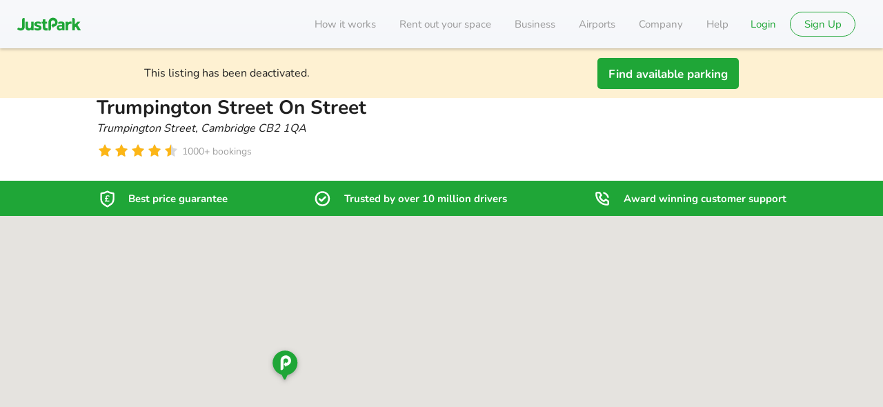

--- FILE ---
content_type: text/html; charset=utf-8
request_url: https://www.justpark.com/uk/parking/cambridge/s/trumpington-street-cambridge-cb2-1qa/
body_size: 67501
content:
<!DOCTYPE html><html lang="en-GB" class="unhydrated"><head><meta name="viewport" content="width=device-width, initial-scale=1.0, maximum-scale=1.0"/><meta name="theme-color" content="#21303e"/><link rel="canonical" href="https://www.justpark.com/uk/parking/cambridge/s/trumpington-street-cambridge-cb2-1qa/"/><meta name="robots" content="noindex, follow"/><meta name="description" content="Parking at Trumpington Street, Cambridge, CB2 from £6.08 per hour. Secure your space today by pre-booking through JustPark."/><meta name="format-detection" content="telephone=no"/><meta name="keywords" content="parking spaces for rent, car parking, london parking, rent your driveway, let out your space, garages for rent, stadium parking, airport parking, garage rentals, parking, garages, driveways, rent, let"/><meta name="apple-mobile-web-app-capable" content="yes"/><meta name="HandheldFriendly" content="True"/><meta name="MobileOptimized" content="320"/><meta http-equiv="cleartype" content="on"/><meta property="og:site_name" content="JustPark"/><meta property="og:type" content="parkatmyhouse:parking_spot"/><meta property="og:url" content="https://www.justpark.com/uk/parking/cambridge/s/trumpington-street-cambridge-cb2-1qa/"/><meta property="og:title" content="Trumpington Street - from £6.08 per hour"/><meta property="og:locale" content="en_GB"/><meta property="og:description" content="Parking at Trumpington Street, Cambridge, CB2 from £6.08 per hour. Secure your space today by pre-booking through JustPark."/><meta property="fb:admins" content="1205769"/><meta property="fb:app_id" content="2555327138"/><meta property="fb:page_id" content="159346887409884"/><meta name="twitter:card" content="product"/><meta name="twitter:site" content="@justpark"/><meta name="twitter:title" content="Trumpington Street - from £6.08 per hour"/><meta name="twitter:description" content="Parking at Trumpington Street, Cambridge, CB2 from £6.08 per hour. Secure your space today by pre-booking through JustPark."/><meta name="twitter:creator" content="@justpark"/><meta name="twitter:image:src" content="https://www.justpark.com/media/img/logos/320-colour.png"/><meta name="twitter:domain" content="justpark.com"/><meta name="p:domain_verify" content="6b6471f9f8060b2fda29a92e1b05fcd3"/><meta href="https://plus.google.com/107589855752054222705" rel="publisher"/><meta name="msapplication-TileColor" content="#ffffff"/><meta name="msapplication-TileImage" content="/images/favicon/ms-icon-144x144.png"/><meta rel="apple-touch-icon" sizes="57x57" href="/images/favicon/apple-icon-57x57.png"/><meta rel="apple-touch-icon" sizes="60x60" href="/images/favicon/apple-icon-60x60.png"/><meta rel="apple-touch-icon" sizes="72x72" href="/images/favicon/apple-icon-72x72.png"/><meta rel="apple-touch-icon" sizes="76x76" href="/images/favicon/apple-icon-76x76.png"/><meta rel="apple-touch-icon" sizes="114x114" href="/images/favicon/apple-icon-114x114.png"/><meta rel="apple-touch-icon" sizes="120x120" href="/images/favicon/apple-icon-120x120.png"/><meta rel="apple-touch-icon" sizes="144x144" href="/images/favicon/apple-icon-144x144.png"/><meta rel="apple-touch-icon" sizes="152x152" href="/images/favicon/apple-icon-152x152.png"/><meta rel="apple-touch-icon" sizes="180x180" href="/images/favicon/apple-icon-180x180.png"/><meta rel="icon" type="image/png" sizes="192x192" href="/images/favicon/android-icon-192x192.png"/><meta rel="icon" type="image/png" sizes="32x32" href="/images/favicon/favicon-32x32.png"/><meta rel="icon" type="image/png" sizes="96x96" href="/images/favicon/favicon-96x96.png"/><meta rel="icon" type="image/png" sizes="16x16" href="/images/favicon/favicon-16x16.png"/><meta rel="manifest" href="/images/favicon/manifest.json"/><meta rel="shortcut icon" type="image/png" href="/media/img/assets/iphone/icons/57x57.png"/><meta rel="apple-touch-startup-image" sizes="640x960" href="/media/img/assets/iphone/banners/640x960.jpg"/><meta rel="apple-touch-startup-image" href="/media/img/assets/iphone/banners/320x480.jpg"/><meta rel="shortcut icon" href="/media/img/assets/iphone/icons/57x57.png"/><meta rel="icon" href="[data-uri]"/><meta/><meta property="id" content="16769"/><meta name="ICBM" content="52.198530, 0.121820"/><meta name="DC.title" content="On Street to rent in Cambridge"/><meta name="geo.position" content="52.198530;0.121820"/><meta name="geo.country" content="GB"/><meta property="og:image:secure_url" content="https://www.justpark.com/media/img/logos/320-colour.png"/><meta property="og:image:type" content="image/png"/><meta property="og:image:width" content="320"/><meta property="og:determiner" content="a"/><meta property="parkatmyhouse:location:latitude" content="52.198530"/><meta property="parkatmyhouse:location:longitude" content="0.121820"/><meta property="parkatmyhouse:city" content="Cambridge"/><meta property="parkatmyhouse:price" content="24"/><meta property="parkatmyhouse:formatted_price" content="£24.00"/><meta property="parkatmyhouse:reviews" content="185"/><meta property="parkatmyhouse:rating" content="4.6"/><meta name="twitter:data1" content="£24.00 per day"/><meta name="twitter:label1" content="Price"/><meta name="twitter:data2" content="Cambridge"/><meta name="twitter:label2" content="Location"/><meta name="twitter:app:name:iphone" content="JustPark"/><meta name="twitter:app:id:iphone" content="519652671"/><meta name="twitter:app:id:ipad" content="519652671"/><link rel="preload" href="https://static.justpark.com/web/assets/nunito-latin-400-normal-CA33qtOw.woff2" as="font" type="font/woff2" crossorigin="anonymous"/><link rel="preload" href="https://static.justpark.com/web/assets/nunito-latin-700-normal-CGDVIs8t.woff2" as="font" type="font/woff2" crossorigin="anonymous"/><link rel="preload" href="https://static.justpark.com/web/assets/poppins-latin-700-normal-Qrb0O0WB.woff2" as="font" type="font/woff2" crossorigin="anonymous"/><title>Trumpington Street - from £6.08 per hour</title><script type="application/ld+json">{"@context":"https://schema.org","@graph":[{"@type":"WebPage","@id":"https://www.justpark.com/uk/parking/cambridge/s/trumpington-street-cambridge-cb2-1qa/","url":"https://www.justpark.com/uk/parking/cambridge/s/trumpington-street-cambridge-cb2-1qa/","name":"Trumpington Street - from £6.08 per hour","isPartOf":{"@id":"https://www.justpark.com/#/schema/WebSite/1"},"description":"Parking at Trumpington Street, Cambridge, CB2 from £6.08 per hour. Secure your space today by pre-booking through JustPark.","potentialAction":{"@id":"https://www.justpark.com/#/schema/DownloadAction/1"},"publisher":{"@id":"https://www.justpark.com/#/schema/Organization/1"},"breadcrumb":{"@id":"https://www.justpark.com/uk/parking/cambridge/s/trumpington-street-cambridge-cb2-1qa/#/schema/BreadcrumbList/1"},"about":{"@id":"https://www.justpark.com/uk/parking/cambridge/s/trumpington-street-cambridge-cb2-1qa/#/schema/ParkingFacility/1"},"audience":{"@id":"https://www.justpark.com/#/schema/Audience/GB"}},{"@type":["ParkingFacility","LocalBusiness"],"@id":"https://www.justpark.com/uk/parking/cambridge/s/trumpington-street-cambridge-cb2-1qa/#/schema/ParkingFacility/1","address":{"@type":"PostalAddress","streetAddress":"Trumpington Street","addressLocality":"Cambridge","postalCode":"CB2 1QA","addressCountry":"GB"},"url":"https://www.justpark.com/uk/parking/cambridge/s/trumpington-street-cambridge-cb2-1qa/","description":"Parking on Trumpington Street\r\n\r\nPlease provide your number plate details when paying for your parking session. Follow the signs in the car park how to pay.\r\n\r\nPlease park in any pay and display bay.","image":"","geo":{"@type":"GeoCoordinates","latitude":52.19853,"longitude":0.12182},"name":"Trumpington Street On Street","aggregateRating":{"@type":"AggregateRating","ratingValue":4.57,"ratingCount":185}},{"@type":"BreadcrumbList","@id":"https://www.justpark.com/uk/parking/cambridge/s/trumpington-street-cambridge-cb2-1qa/#/schema/BreadcrumbList/1","itemListElement":[{"@type":"ListItem","position":1,"name":"JustPark","item":{"@type":"WebPage","@id":"https://www.justpark.com/","name":"JustPark","sameAs":"https://www.justpark.com/","url":"https://www.justpark.com/","isPartOf":{"@id":"https://www.justpark.com/#/schema/WebSite/1"},"publisher":{"@id":"https://www.justpark.com/#/schema/Organization/1"}}},{"@type":"ListItem","position":2,"name":"Parking in Cambridge","item":{"@type":"WebPage","@id":"https://www.justpark.com/uk/parking/cambridge/","name":"Parking in Cambridge","sameAs":"https://www.justpark.com/uk/parking/cambridge/","url":"https://www.justpark.com/uk/parking/cambridge/","isPartOf":{"@id":"https://www.justpark.com/#/schema/WebSite/1"},"publisher":{"@id":"https://www.justpark.com/#/schema/Organization/1"}}},{"@type":"ListItem","position":3,"name":"Trumpington Street On Street","item":{"@id":"https://www.justpark.com/uk/parking/cambridge/s/trumpington-street-cambridge-cb2-1qa/"}}]},{"@type":"Review","itemReviewed":{"@id":"https://www.justpark.com/uk/parking/cambridge/s/trumpington-street-cambridge-cb2-1qa/#/schema/ParkingFacility/1"},"reviewRating":{"@type":"Rating","ratingValue":1,"bestRating":"5"},"dateCreated":"2023-03-17T12:29:22+00:00","author":{"@type":"Person","name":"Marley L"}},{"@type":"Review","itemReviewed":{"@id":"https://www.justpark.com/uk/parking/cambridge/s/trumpington-street-cambridge-cb2-1qa/#/schema/ParkingFacility/1"},"reviewRating":{"@type":"Rating","ratingValue":4,"bestRating":"5"},"dateCreated":"2023-01-26T12:43:19+00:00","author":{"@type":"Person","name":"Shane L"}},{"@type":"Review","itemReviewed":{"@id":"https://www.justpark.com/uk/parking/cambridge/s/trumpington-street-cambridge-cb2-1qa/#/schema/ParkingFacility/1"},"reviewRating":{"@type":"Rating","ratingValue":1,"bestRating":"5"},"dateCreated":"2022-12-30T16:19:32+00:00","author":{"@type":"Person","name":"David B"}},{"@type":"Review","itemReviewed":{"@id":"https://www.justpark.com/uk/parking/cambridge/s/trumpington-street-cambridge-cb2-1qa/#/schema/ParkingFacility/1"},"reviewRating":{"@type":"Rating","ratingValue":5,"bestRating":"5"},"dateCreated":"2022-12-24T12:04:19+00:00","author":{"@type":"Person","name":"Anna C"}},{"@type":"Review","itemReviewed":{"@id":"https://www.justpark.com/uk/parking/cambridge/s/trumpington-street-cambridge-cb2-1qa/#/schema/ParkingFacility/1"},"reviewRating":{"@type":"Rating","ratingValue":4,"bestRating":"5"},"dateCreated":"2022-11-12T10:48:02+00:00","author":{"@type":"Person","name":"Jonathan H"}},{"@type":"Review","itemReviewed":{"@id":"https://www.justpark.com/uk/parking/cambridge/s/trumpington-street-cambridge-cb2-1qa/#/schema/ParkingFacility/1"},"reviewRating":{"@type":"Rating","ratingValue":1,"bestRating":"5"},"dateCreated":"2022-09-27T07:55:36+01:00","author":{"@type":"Person","name":"Paul E"}},{"@type":"Review","itemReviewed":{"@id":"https://www.justpark.com/uk/parking/cambridge/s/trumpington-street-cambridge-cb2-1qa/#/schema/ParkingFacility/1"},"reviewRating":{"@type":"Rating","ratingValue":1,"bestRating":"5"},"dateCreated":"2022-05-14T11:22:19+01:00","author":{"@type":"Person","name":"Sue H"}},{"@type":"Review","itemReviewed":{"@id":"https://www.justpark.com/uk/parking/cambridge/s/trumpington-street-cambridge-cb2-1qa/#/schema/ParkingFacility/1"},"reviewRating":{"@type":"Rating","ratingValue":5,"bestRating":"5"},"dateCreated":"2022-04-27T08:55:05+01:00","author":{"@type":"Person","name":"Ife A"}},{"@type":"Review","itemReviewed":{"@id":"https://www.justpark.com/uk/parking/cambridge/s/trumpington-street-cambridge-cb2-1qa/#/schema/ParkingFacility/1"},"reviewRating":{"@type":"Rating","ratingValue":1,"bestRating":"5"},"dateCreated":"2022-03-02T11:13:51+00:00","author":{"@type":"Person","name":"Elspeth A"}},{"@type":"Review","itemReviewed":{"@id":"https://www.justpark.com/uk/parking/cambridge/s/trumpington-street-cambridge-cb2-1qa/#/schema/ParkingFacility/1"},"reviewRating":{"@type":"Rating","ratingValue":1,"bestRating":"5"},"dateCreated":"2021-07-08T16:13:11+01:00","author":{"@type":"Person","name":"Millie H"}},{"@type":"Audience","@id":"https://www.justpark.com/#/schema/Audience/GB","geographicArea":{"@id":"https://www.justpark.com/#/schema/Country/GB"}}]}</script><link rel="stylesheet" href="https://static.justpark.com/web/assets/root-_sW-1lEN.css"/><link rel="stylesheet" href="https://static.justpark.com/web/assets/GlobalErrorBoundary-CA7thael.css"/><link rel="stylesheet" href="https://static.justpark.com/web/assets/FullApplication-Bhi8cw_o.css"/><link rel="stylesheet" href="https://static.justpark.com/web/assets/Button-CkdUhm5K.css"/><link rel="stylesheet" href="https://static.justpark.com/web/assets/index-Bl_C_cP5.css"/><link rel="stylesheet" href="https://static.justpark.com/web/assets/getFontAwesomeSizeClassname-Do7vwPY4.css"/><link rel="stylesheet" href="https://static.justpark.com/web/assets/index-D6c6ybUF.css"/><link rel="stylesheet" href="https://static.justpark.com/web/assets/index-C1jz5BHm.css"/><link rel="stylesheet" href="https://static.justpark.com/web/assets/Footer-DhMnCS-Q.css"/><link rel="stylesheet" href="https://static.justpark.com/web/assets/index-GXWwSvrd.css"/><link rel="stylesheet" href="https://static.justpark.com/web/assets/index-r3_o6w4K.css"/><link rel="stylesheet" href="https://static.justpark.com/web/assets/index-DW9qsvI4.css"/><link rel="stylesheet" href="https://static.justpark.com/web/assets/index-fTOcovHz.css"/><link rel="stylesheet" href="https://static.justpark.com/web/assets/index-B12ZepDw.css"/><link rel="stylesheet" href="https://static.justpark.com/web/assets/index-DIYnh62M.css"/><link rel="stylesheet" href="https://static.justpark.com/web/assets/LinkText-CpUOZEoT.css"/><link rel="stylesheet" href="https://static.justpark.com/web/assets/index-DDoLUNvU.css"/><link rel="stylesheet" href="https://static.justpark.com/web/assets/ListingDetails-B0_M5Llb.css"/><link rel="stylesheet" href="https://static.justpark.com/web/assets/getIconSizeClassname-DxG5YDo6.css"/><link rel="stylesheet" href="https://static.justpark.com/web/assets/ConnectedBookWithConfidence-BKb0MuxW.css"/><link rel="stylesheet" href="https://static.justpark.com/web/assets/index-CBarAnbg.css"/><link rel="stylesheet" href="https://static.justpark.com/web/assets/index-hgYVVBAE.css"/><link rel="stylesheet" href="https://static.justpark.com/web/assets/index-DFhp7v8x.css"/><link rel="stylesheet" href="https://static.justpark.com/web/assets/TrustedAirport-Cls9HMKB.css"/><link rel="stylesheet" href="https://static.justpark.com/web/assets/webPage-CS3WkjJ-.css"/><link rel="stylesheet" href="https://static.justpark.com/web/assets/index-DLH5tKig.css"/><link rel="stylesheet" href="https://static.justpark.com/web/assets/map-DkVs2TmT.css"/><link rel="stylesheet" href="https://static.justpark.com/web/assets/useAddEventListenerToMap-CgLkRTeJ.css"/><link rel="stylesheet" href="https://static.justpark.com/web/assets/ListingGallery-9vYwBZZ4.css"/><link rel="stylesheet" href="https://static.justpark.com/web/assets/index-Dk5xLeXE.css"/><link rel="stylesheet" href="https://static.justpark.com/web/assets/index-DzcD8tDo.css"/><link rel="stylesheet" href="https://static.justpark.com/web/assets/useIsIntersectingWithRoot-DYMl2-8E.css"/><link rel="stylesheet" href="https://static.justpark.com/web/assets/index-vG00s7Ot.css"/><link rel="stylesheet" href="https://static.justpark.com/web/assets/fancyDropdown-CuG7TFmb.css"/><link rel="stylesheet" href="https://static.justpark.com/web/assets/index-k9sFEvtp.css"/><link rel="stylesheet" href="https://static.justpark.com/web/assets/index-oKGpw-S3.css"/><link rel="stylesheet" href="https://static.justpark.com/web/assets/index-D-5NaaI_.css"/><link rel="stylesheet" href="https://static.justpark.com/web/assets/index-ube-Mfmi.css"/><link rel="stylesheet" href="https://static.justpark.com/web/assets/index-C_2RFE-d.css"/><link rel="stylesheet" href="https://static.justpark.com/web/assets/index-GN-Z4R5q.css"/><link rel="stylesheet" href="https://static.justpark.com/web/assets/index-COHlTIWA.css"/><link rel="stylesheet" href="https://static.justpark.com/web/assets/useDaySelection-BUiYos0r.css"/><link rel="stylesheet" href="https://static.justpark.com/web/assets/DayjsDateTime-CvS9LkJ3.css"/><link rel="stylesheet" href="https://static.justpark.com/web/assets/index-0XC6j0Hc.css"/><link rel="stylesheet" href="https://static.justpark.com/web/assets/coreListingDetailsFragment-BzyhgGQG.css"/><link rel="stylesheet" href="https://static.justpark.com/web/assets/index-Emktqa0t.css"/><link rel="stylesheet" href="https://static.justpark.com/web/assets/StreetViewButton-Ww9_uiJU.css"/><link rel="stylesheet" href="https://static.justpark.com/web/assets/BookingDateTimeSelector-9Ps4R1K0.css"/><link rel="stylesheet" href="https://static.justpark.com/web/assets/index-B95P9NUa.css"/><link rel="stylesheet" href="https://static.justpark.com/web/assets/index-B7-eNXDP.css"/><link rel="stylesheet" href="https://static.justpark.com/web/assets/index-BoQa7Q8X.css"/><link rel="stylesheet" href="https://static.justpark.com/web/assets/index-whle1fgB.css"/><link rel="stylesheet" href="https://static.justpark.com/web/assets/index-DCAtnyxV.css"/><script type="application/ld+json" data-cy="base-graph-structured-data">{"@context":"https://schema.org","@graph":[{"@type":"WebSite","@id":"https://www.justpark.com/#/schema/WebSite/1","url":"https://www.justpark.com/","name":"JustPark","publisher":{"@id":"https://www.justpark.com/#/schema/Organization/1"}},{"@type":["Organization","Brand"],"@id":"https://www.justpark.com/#/schema/Organization/1","name":"JustPark","url":"https://www.justpark.com/","logo":{"@id":"https://www.justpark.com/#/schema/ImageObject/1"},"address":{"@id":"https://www.justpark.com/#/schema/PostalAddress/1"},"legalName":"JustPark Parking Limited","description":"Find parking, wherever and whenever you need it, online or via the JustPark app. Reserve a space at over 45,000 locations. Trusted by 13 million drivers.","slogan":"The smarter way to find parking","sameAs":["https://www.facebook.com/JustParkHQ/","https://www.instagram.com/justparkhq/","https://twitter.com/JustPark","https://www.linkedin.com/company/justpark/"],"contactPoint":{"@id":"https://www.justpark.com/#/schema/ContactPoint/customer_service"}},{"@type":"ImageObject","@id":"https://www.justpark.com/#/schema/ImageObject/1","url":"https://static.justpark.com/logo/justpark.png","contentUrl":"https://static.justpark.com/logo/justpark.png","width":800,"height":291,"caption":"JustPark"},{"@type":"PostalAddress","@id":"https://www.justpark.com/#/schema/PostalAddress/1","addressCountry":{"@id":"https://www.justpark.com/#/schema/Country/GB"},"addressRegion":"London","addressLocality":"London","streetAddress":"First Floor, 2 Pancras Square (Building B4)","postalCode":"N1C 4AG"},{"@type":"ContactPoint","@id":"https://www.justpark.com/#/schema/ContactPoint/customer_service","telephone":"0203 318 9792","contactType":"Customer service","productSupported":{"@id":"https://www.justpark.com/#/schema/Product/1"}},{"@type":"Country","@id":"https://www.justpark.com/#/schema/Country/GB","name":"GB","sameAs":"https://en.wikipedia.org/wiki/United_Kingdom"},{"@type":"DownloadAction","@id":"https://www.justpark.com/#/schema/DownloadAction/1","target":"https://www.justpark.com/","provider":{"@id":"https://www.justpark.com/#/schema/Organization/1"},"object":{"@id":"https://www.justpark.com/#/schema/SoftwareApplication/1"}},{"@type":"SoftwareApplication","@id":"https://www.justpark.com/#/schema/SoftwareApplication/1","name":"JustPark","description":"Join our community of over 10 million UK drivers already using JustPark to get them closer to where they need to be. With our exclusive network of private and public parking spaces, you can guarantee your space before you leave the house. All through our award-winning app.","applicationCategory":"TravelApplication","operatingSystem":["Android","iOS"],"url":"https://www.justpark.com/","publisher":{"@id":"https://www.justpark.com/#/schema/Organization/1"},"image":["https://is1-ssl.mzstatic.com/image/thumb/PurpleSource116/v4/62/11/13/62111344-3ee4-1a84-f394-f455e2acfdcd/c11a3b58-04c3-47ce-a1ca-69aed3e1a24e_1_App_Store.png/314x0w.webp","https://is1-ssl.mzstatic.com/image/thumb/PurpleSource116/v4/7c/24/e9/7c24e924-02dc-87fa-c344-3c7f668b3083/eb7e38b4-ea09-4f64-9bbd-839c2f8818bd_2_App_Store.png/314x0w.webp","https://is1-ssl.mzstatic.com/image/thumb/PurpleSource116/v4/07/b1/86/07b18639-0a02-f9e3-9be4-dd5412ec5de1/affc7ce9-946d-4e6a-b806-b9a2029c6a53_3_App_Store.png/314x0w.webp","https://is1-ssl.mzstatic.com/image/thumb/PurpleSource126/v4/0d/9e/f3/0d9ef3b7-6af1-cbf2-0491-5df458804e12/20415770-df46-4cdc-8e2b-9a80a0e2cb52_4_App_Store.png/314x0w.webp","https://is1-ssl.mzstatic.com/image/thumb/PurpleSource126/v4/9b/9d/ae/9b9dae20-aa5c-6fe0-2325-476ea54b3230/d9d6c13b-34cf-4e90-a809-4f9dac86a831_5_App_Store.png/314x0w.webp","https://is1-ssl.mzstatic.com/image/thumb/PurpleSource116/v4/20/e1/cb/20e1cb12-7522-503a-ce0a-4f81007920b0/6e9c3df9-213f-4a3b-b95e-48e56a3fec07_6_App_Store.png/314x0w.webp"],"offers":{"@type":"Offer","@id":"https://www.justpark.com/#/schema/Offer/1","url":"https://www.justpark.com","price":0,"priceCurrency":"GBP","offeredBy":{"@id":"https://www.justpark.com/#/schema/Organization/1"}}},{"@type":"Product","@id":"https://www.justpark.com/#/schema/Product/1","name":"JustPark","image":"https://static.justpark.com/logo/justpark.png","aggregateRating":{"@type":"AggregateRating","ratingValue":4.5,"reviewCount":139612},"brand":{"@id":"https://www.justpark.com/#/schema/Organization/1"}}]}</script></head><body><script>((storageKey2, restoreKey) => {
    if (!window.history.state || !window.history.state.key) {
      let key = Math.random().toString(32).slice(2);
      window.history.replaceState({ key }, "");
    }
    try {
      let positions = JSON.parse(sessionStorage.getItem(storageKey2) || "{}");
      let storedY = positions[restoreKey || window.history.state.key];
      if (typeof storedY === "number") {
        window.scrollTo(0, storedY);
      }
    } catch (error) {
      console.error(error);
      sessionStorage.removeItem(storageKey2);
    }
  })("react-router-scroll-positions", null)</script><div><div id="content"><header class="c-header   c-header c-header
      c-header 
      c-header--srp-mobile-hide-header  "><div class="container-J-TqD"><div class="progress-b-Q8B "></div></div><div class="c-header__row"><div class="c-header__logo c-header__logo"><span class="c-header__logo-container"><a href="/" data-discover="true"><svg xmlns="http://www.w3.org/2000/svg" viewBox="0 0 474.93 97.21" class=""><defs></defs><path class="cls-1" d="M587.7 244.91q-6.9 0-11.24 3a31.8 31.8 0 0 0-5.86 5.14.54.54 0 0 1-1-.36v-3.56a3.48 3.48 0 0 0-3.47-3.19h-12.71a3.49 3.49 0 0 0-3.49 3.49v58.46a2.88 2.88 0 0 0 2.88 2.88h14.07a2.9 2.9 0 0 0 2.9-2.91v-29.04c0-5.14 1.53-9 4.34-11.92 6.64-6.84 15.82-5 18.25-4.4a2.81 2.81 0 0 0 3.46-2.75v-11.61a2.73 2.73 0 0 0-2.08-2.64c-.52-.13-1-.23-1.57-.31a31.68 31.68 0 0 0-4.48-.28zM292.83 281a17.83 17.83 0 0 1-.83 5.38 12.81 12.81 0 0 1-2.48 4.54 12.62 12.62 0 0 1-4 3.11 11.85 11.85 0 0 1-5.37 1.17q-5.25 0-7.93-3.17c-1.79-2.12-2.69-5-2.69-8.69v-34.59a2.77 2.77 0 0 0-2.77-2.77H253.5a2.79 2.79 0 0 0-2.79 2.79v37.5q0 13 6.48 19.57c4.32 4.41 9.17 6.62 16.62 6.62a25.45 25.45 0 0 0 10.82-2.41 26.24 26.24 0 0 0 6.31-4.07 1.37 1.37 0 0 1 2.27.92l.1 1.28a2.86 2.86 0 0 0 2.84 2.63h12.53a2.84 2.84 0 0 0 2.83-2.84v-59.14a2.85 2.85 0 0 0-2.85-2.85h-13a2.86 2.86 0 0 0-2.86 2.86zM239.74 218a14.34 14.34 0 0 0-14.34 14.3V283.06q0 6.1-3.12 9.29a11.29 11.29 0 0 1-8.47 3.19 17 17 0 0 1-7.57-1.72 17.81 17.81 0 0 1-3.65-2.45 4.73 4.73 0 0 0-6.6.38l-6.24 6.94a3.27 3.27 0 0 0 .2 4.55c6.35 6.13 14.76 9.23 25.27 9.23a37.1 37.1 0 0 0 11.13-1.66 26.68 26.68 0 0 0 9.36-5.09 24.41 24.41 0 0 0 6.49-8.78 29.85 29.85 0 0 0 2.39-11.85v-62.27a4.86 4.86 0 0 0-4.85-4.82zM663.46 307.25l-24-37.25 20.41-21a1.64 1.64 0 0 0-1.18-2.79h-16.12a5.77 5.77 0 0 0-4.16 1.76l-18.28 19 .18-30.47v-4.24a15.2 15.2 0 0 0-14.89-14.34 4.86 4.86 0 0 0-4.86 4.86V308a2.86 2.86 0 0 0 2.85 2.85h14.16a2.85 2.85 0 0 0 2.83-2.85v-18.56l5.79-5.93 15.51 25.59a3.54 3.54 0 0 0 3 1.71h16.8a2.31 2.31 0 0 0 1.96-3.56zM373.32 261.25a3.52 3.52 0 0 1-2.32-.56 3 3 0 0 1-.64-2.25v-9.79A2.68 2.68 0 0 1 373 246h7.46v-15c0-2 1-3 3.1-3h12.73a3.09 3.09 0 0 1 3.09 3.1V246h10.7a2.59 2.59 0 0 1 2.59 2.59v9.88a3 3 0 0 1-.64 2.18 3.27 3.27 0 0 1-2.32.63h-10.3v25.48q0 4.38 2 6.27t6.48 1.91h5.85a2.74 2.74 0 0 1 2.74 2.73v12.23a2.57 2.57 0 0 1-2.61 2.58h-8.94c-7.42 0-12.88-.91-18.29-5.92-4.16-3.86-6.13-9.58-6.13-16.9v-28.41zM517.94 244.91a63.84 63.84 0 0 0-18.5 2.88 4.48 4.48 0 0 0-3.12 4.1l-.37 7.76a3.5 3.5 0 0 0 4.69 3.45c4.81-1.73 11-3.26 15.88-3.26 5.4 0 7.68 2.34 8 7v4h-16c-15.88 0-23.36 8.93-23.36 19.83 0 6 2 11.55 5.64 15.35 4.07 4.07 9.72 6 17.46 6 7.53 0 14-4.76 16.42-6.8a.62.62 0 0 1 1 .48v1.87a3.1 3.1 0 0 0 3.1 3.11h11a3.28 3.28 0 0 0 3.28-3.29v-41.6c-.06-15.21-9.32-20.88-25.12-20.88zm6.66 41.37c0 4.2-.65 7-2.49 8.67-3 2.89-6 3.28-10.77 3.28-6.69 0-9.84-3.15-9.84-7.88s3.41-7.74 9.58-7.74h13.52zM365.88 279.69q-4.49-4.72-14.4-7.43c-4.88-1.26-8.73-2.38-11.58-3.37s-4.28-2.52-4.28-4.59a3.89 3.89 0 0 1 2.07-3.44c1.38-.86 3.59-1.28 6.62-1.28a53 53 0 0 1 15.76 3.21 3.51 3.51 0 0 0 4.72-3.4l-.36-7.65a4.45 4.45 0 0 0-3.15-4c-1.17-.36-2.36-.71-3.61-1a51.34 51.34 0 0 0-14.47-1.82h-.52a39.68 39.68 0 0 0-10.31 1.4 27.62 27.62 0 0 0-8.68 4.05 20.14 20.14 0 0 0-5.72 6.21 17 17 0 0 0-.34 15.59 17.64 17.64 0 0 0 4.55 5.53 26.7 26.7 0 0 0 6.47 3.85A51.74 51.74 0 0 0 336 284q4.54 1.22 7.51 2.15a29.23 29.23 0 0 1 4.62 1.83 5.63 5.63 0 0 1 2.27 1.89 4.43 4.43 0 0 1-2.27 6.41 21.16 21.16 0 0 1-7.31 1.08h-3.4l-1-.08-.82-.11c-.31 0-.61-.08-.9-.14-4.27-.78-9-2.71-12.84-4.07a3.6 3.6 0 0 0-4.86 3.44l.37 7.86a4.83 4.83 0 0 0 3.23 4.14c1.26.5 2.31 1 3.71 1.5l1 .28c.87.26 1.75.49 2.65.7a45.1 45.1 0 0 0 11.25 1.54c.82 0 1.66.05 2.5.05a46 46 0 0 0 10.55-1.21 31.27 31.27 0 0 0 9.23-3.71 20 20 0 0 0 6.48-6.28 16.42 16.42 0 0 0 2.41-9q-.02-7.86-4.5-12.58zM441.29 283.92V299a14.16 14.16 0 0 1-14.15 14.15 4.79 4.79 0 0 1-4.79-4.79V251c0-18.84 14.86-34.69 33.69-35.06a34.37 34.37 0 0 1 4.3 68.55.76.76 0 0 0-.68.75v4.34a1.52 1.52 0 0 1-2.63 1.17l-5.54-6.29-6.13-6.93a3.64 3.64 0 0 1 0-4.65l6.13-6.94 5.54-6.28a1.51 1.51 0 0 1 2.63 1.16v4.28a.79.79 0 0 0 1 .75A15.44 15.44 0 0 0 456 235.5c-8.33.37-14.74 7.57-14.74 15.91v32.51z" transform="translate(-188.9 -215.94)"></path></svg></a></span></div><svg xmlns="http://www.w3.org/2000/svg" fill="none" viewBox="0 0 24 24" class="c-mobile-menu-icon c-header__mobile-anchor c-header__mobile-anchor"><path d="M5 6a1 1 0 1 0 0 2h14a1 1 0 1 0 0-2zm-1 6a1 1 0 0 1 1-1h14a1 1 0 1 1 0 2H5a1 1 0 0 1-1-1m0 5a1 1 0 0 1 1-1h14a1 1 0 1 1 0 2H5a1 1 0 0 1-1-1" clip-rule="evenodd"></path></svg><div class="c-header__menu-container "><div class="c-header__mobile-scroll"><ul class="c-header__menu"><li class="mobile-hidden" data-cy="how-it-works"><a href="/how-it-works" data-discover="true">How it works</a></li><li class="mobile-hidden" data-cy="rent-your-space"><a href="/how-it-works/rent-out-your-driveway" data-discover="true">Rent out your space</a></li><li class="mobile-hidden" data-cy="h-business"><a href="/business" data-discover="true">Business</a></li><li class="mobile-hidden" data-cy="h-airports"><a href="/uk/destinations/airport-parking" data-discover="true">Airports</a></li><li class="mobile-hidden" data-cy="h-company"><a href="/uk/info/about-us" data-discover="true">Company</a></li><li class="mobile-hidden help" data-cy="h-help"><a href="https://support-uk.justpark.com/hc/en-gb" rel="noopener noreferrer">Help</a></li></ul><ul class="c-header__menu c-header__menu--secondary"><li class="desktop-hidden" data-cy="h-company"><a href="/uk/info/about-us" data-discover="true">Company</a></li><li class="desktop-hidden" data-cy="how-it-works"><a href="/how-it-works/" data-discover="true">How it works</a></li><li class="desktop-hidden" data-cy="h-business"><a href="/business" data-discover="true">Business</a></li><li class="desktop-hidden" data-cy="rent-your-space"><a href="/how-it-works/rent-out-your-driveway" data-discover="true">Rent out your space</a></li><li class="desktop-hidden" data-cy="h-download"><a href="https://justpark.onelink.me/3963458492?c=website-homepage&amp;af_dp=justpark://download-app">Download our app</a></li><li class="desktop-hidden" data-cy="h-airports"><a href="/uk/destinations/airport-parking" data-discover="true">Airports</a></li><li class="desktop-hidden" data-cy="h-help"><a href="https://support-uk.justpark.com/hc/en-gb" rel="noopener noreferrer">Help</a></li><li data-cy="sign-up-login" class="desktop-hidden"><a href="/auth/login" data-discover="true">Sign up / login</a></li></ul></div><ul class="c-header__menu c-header__menu--user c-header__menu--user-no-auth"><li class="c-header__menu--login-dashboard-link" data-cy="login-dashbord-link"><a class="c-header__menu--login-link" href="/auth/login" data-discover="true">Login</a></li><li data-cy="sign-up-link"><a class="c-header__menu--login-link" href="/registration" data-discover="true">Sign Up</a></li></ul></div></div></header><div id="app-content"><div class="wrapper-bsv2l"><div class="container-WsFUJ"><div class="trustBanner-HOcIm"></div><div class="map-yRNVP"></div><div class="title-MHfJV"></div><div class="body-eydFu"><div class="loadingWheel-Aj5Ot"><svg xmlns="http://www.w3.org/2000/svg" viewBox="0 0 20 20" class="c-loading-wheel c-loading-wheel--medium undefined" role="presentation"><path d="M4 18a377 377 0 0 1 1.268-2.164q-.994-.816-1.768-2.09A7.45 7.45 0 0 1 2.5 10a7.5 7.5 0 1 1 7.5 7.5q-1.22.1-2.5-.4 0 .003-1.255 2.155C7.408 20 9.137 20 10 20c5.523 0 10-4.477 10-10S15.523 0 10 0 0 4.477 0 10c0 2.727 1.355 6.2 4 8"></path></svg></div></div></div></div></div><footer class="footer-4INUW " data-cy="app-footer"><div class="footerContent-NP5tQ"><div class="wrapper-mDS8u accordionContainer-zdGM-"><div class="item-iZG7u" data-cy="collapsible-column-accordion-item"><button class="c-link-button title-0XSGN" type="button"><span class="c-typography c-typography--h2 c-typography--bold c-typography--color-primary c-typography--pjfJ c-typography--h2-pMBxZ c-typography--bold-x3M6j c-typography--color-primary-uOrn6 titleTypography-x1p1V">Information</span><div class="accordionChevron-Fjqyw"><svg xmlns="http://www.w3.org/2000/svg" fill="none" viewBox="0 0 24 24" class="c-chevron-icon c-chevron-icon--down accordionChevronSvg-LLwHX" style="width:24px;height:24px"><path d="M18.364 14.707a1 1 0 0 1-1.414 0L12 9.757l-4.95 4.95a1 1 0 0 1-1.414-1.414l5.516-5.516a1.2 1.2 0 0 1 1.697 0l5.515 5.516a1 1 0 0 1 0 1.414" clip-rule="evenodd"></path></svg></div></button><div class="base-Y6abO collapsibleContainer-Pgnxk"><div class="inner-MGkTm false"><div class="childContainer-MDN-K"><ul class="linkList-2y7XS unstyledList-FaHsI"><li><a class="navigationLinks-pQRVw" href="/uk/info/about-us" data-discover="true">About us</a></li><li><a class="navigationLinks-pQRVw" href="/uk/solutions/partnerships-and-affiliates" data-discover="true">Affiliates</a></li><li><a class="navigationLinks-pQRVw" href="/resource-centre" data-discover="true">Blog</a></li><li><a href="/company/career/" to="company/career/" class="navigationLinks-pQRVw">Careers</a></li><li><a class="navigationLinks-pQRVw" href="/business/blog" data-discover="true">Media coverage</a></li><li><a href="/sitemap/" to="sitemap/" class="navigationLinks-pQRVw">Site map</a></li></ul></div></div></div></div><div class="item-iZG7u" data-cy="collapsible-column-accordion-item"><button class="c-link-button title-0XSGN" type="button"><span class="c-typography c-typography--h2 c-typography--bold c-typography--color-primary c-typography--pjfJ c-typography--h2-pMBxZ c-typography--bold-x3M6j c-typography--color-primary-uOrn6 titleTypography-x1p1V">Services</span><div class="accordionChevron-Fjqyw"><svg xmlns="http://www.w3.org/2000/svg" fill="none" viewBox="0 0 24 24" class="c-chevron-icon c-chevron-icon--down accordionChevronSvg-LLwHX" style="width:24px;height:24px"><path d="M18.364 14.707a1 1 0 0 1-1.414 0L12 9.757l-4.95 4.95a1 1 0 0 1-1.414-1.414l5.516-5.516a1.2 1.2 0 0 1 1.697 0l5.515 5.516a1 1 0 0 1 0 1.414" clip-rule="evenodd"></path></svg></div></button><div class="base-Y6abO collapsibleContainer-Pgnxk"><div class="inner-MGkTm false"><div class="childContainer-MDN-K"><ul class="linkList-2y7XS unstyledList-FaHsI"><li><a class="navigationLinks-pQRVw" href="/uk/business/solutions/corporate/" data-discover="true">Business accounts</a></li><li><a class="navigationLinks-pQRVw" href="/business" data-discover="true">Car park management</a></li><li><a href="/ev/ev-home/" to="ev/ev-home/" class="navigationLinks-pQRVw">Electric vehicle charging</a></li><li><a class="navigationLinks-pQRVw" href="/how-it-works/rent-out-your-driveway" data-discover="true">Rent out your space</a></li><li><a href="/ev/justcharge/" to="ev/justcharge/" class="navigationLinks-pQRVw">Rent out your EV charger</a></li></ul></div></div></div></div><div class="item-iZG7u" data-cy="collapsible-column-accordion-item"><button class="c-link-button title-0XSGN" type="button"><span class="c-typography c-typography--h2 c-typography--bold c-typography--color-primary c-typography--pjfJ c-typography--h2-pMBxZ c-typography--bold-x3M6j c-typography--color-primary-uOrn6 titleTypography-x1p1V">Points of interest</span><div class="accordionChevron-Fjqyw"><svg xmlns="http://www.w3.org/2000/svg" fill="none" viewBox="0 0 24 24" class="c-chevron-icon c-chevron-icon--down accordionChevronSvg-LLwHX" style="width:24px;height:24px"><path d="M18.364 14.707a1 1 0 0 1-1.414 0L12 9.757l-4.95 4.95a1 1 0 0 1-1.414-1.414l5.516-5.516a1.2 1.2 0 0 1 1.697 0l5.515 5.516a1 1 0 0 1 0 1.414" clip-rule="evenodd"></path></svg></div></button><div class="base-Y6abO collapsibleContainer-Pgnxk"><div class="inner-MGkTm false"><div class="childContainer-MDN-K"><ul class="linkList-2y7XS unstyledList-FaHsI"><li><a class="navigationLinks-pQRVw" href="/uk/destinations/airport-parking" data-discover="true">Airport parking</a></li><li><a class="navigationLinks-pQRVw" href="/uk/destinations/city-breaks" data-discover="true">City parking</a></li><li><a class="navigationLinks-pQRVw" href="/uk/destinations/stadium-parking" data-discover="true">Stadium parking</a></li><li><a class="navigationLinks-pQRVw" href="/uk/destinations/train-station-parking" data-discover="true">Station parking</a></li></ul></div></div></div></div><div class="item-iZG7u" data-cy="collapsible-column-accordion-item"><button class="c-link-button title-0XSGN" type="button"><span class="c-typography c-typography--h2 c-typography--bold c-typography--color-primary c-typography--pjfJ c-typography--h2-pMBxZ c-typography--bold-x3M6j c-typography--color-primary-uOrn6 titleTypography-x1p1V">Get in touch</span><div class="accordionChevron-Fjqyw"><svg xmlns="http://www.w3.org/2000/svg" fill="none" viewBox="0 0 24 24" class="c-chevron-icon c-chevron-icon--down accordionChevronSvg-LLwHX" style="width:24px;height:24px"><path d="M18.364 14.707a1 1 0 0 1-1.414 0L12 9.757l-4.95 4.95a1 1 0 0 1-1.414-1.414l5.516-5.516a1.2 1.2 0 0 1 1.697 0l5.515 5.516a1 1 0 0 1 0 1.414" clip-rule="evenodd"></path></svg></div></button><div class="base-Y6abO collapsibleContainer-Pgnxk"><div class="inner-MGkTm false"><div class="childContainer-MDN-K"><ul class="linkList-2y7XS unstyledList-FaHsI"><li><a class="navigationLinks-pQRVw" href="/how-it-works" data-discover="true">How JustPark works</a></li><li><a href="https://support-uk.justpark.com/hc/en-gb" rel="noopener noreferrer" class="navigationLinks-pQRVw">Help centre</a></li></ul></div></div></div></div></div><a class="jpLogoContainer-ior2v" href="/" data-discover="true"><svg xmlns="http://www.w3.org/2000/svg" viewBox="0 0 474.93 97.21" class="jpLogo--B1v-"><defs></defs><path class="cls-1" d="M587.7 244.91q-6.9 0-11.24 3a31.8 31.8 0 0 0-5.86 5.14.54.54 0 0 1-1-.36v-3.56a3.48 3.48 0 0 0-3.47-3.19h-12.71a3.49 3.49 0 0 0-3.49 3.49v58.46a2.88 2.88 0 0 0 2.88 2.88h14.07a2.9 2.9 0 0 0 2.9-2.91v-29.04c0-5.14 1.53-9 4.34-11.92 6.64-6.84 15.82-5 18.25-4.4a2.81 2.81 0 0 0 3.46-2.75v-11.61a2.73 2.73 0 0 0-2.08-2.64c-.52-.13-1-.23-1.57-.31a31.68 31.68 0 0 0-4.48-.28zM292.83 281a17.83 17.83 0 0 1-.83 5.38 12.81 12.81 0 0 1-2.48 4.54 12.62 12.62 0 0 1-4 3.11 11.85 11.85 0 0 1-5.37 1.17q-5.25 0-7.93-3.17c-1.79-2.12-2.69-5-2.69-8.69v-34.59a2.77 2.77 0 0 0-2.77-2.77H253.5a2.79 2.79 0 0 0-2.79 2.79v37.5q0 13 6.48 19.57c4.32 4.41 9.17 6.62 16.62 6.62a25.45 25.45 0 0 0 10.82-2.41 26.24 26.24 0 0 0 6.31-4.07 1.37 1.37 0 0 1 2.27.92l.1 1.28a2.86 2.86 0 0 0 2.84 2.63h12.53a2.84 2.84 0 0 0 2.83-2.84v-59.14a2.85 2.85 0 0 0-2.85-2.85h-13a2.86 2.86 0 0 0-2.86 2.86zM239.74 218a14.34 14.34 0 0 0-14.34 14.3V283.06q0 6.1-3.12 9.29a11.29 11.29 0 0 1-8.47 3.19 17 17 0 0 1-7.57-1.72 17.81 17.81 0 0 1-3.65-2.45 4.73 4.73 0 0 0-6.6.38l-6.24 6.94a3.27 3.27 0 0 0 .2 4.55c6.35 6.13 14.76 9.23 25.27 9.23a37.1 37.1 0 0 0 11.13-1.66 26.68 26.68 0 0 0 9.36-5.09 24.41 24.41 0 0 0 6.49-8.78 29.85 29.85 0 0 0 2.39-11.85v-62.27a4.86 4.86 0 0 0-4.85-4.82zM663.46 307.25l-24-37.25 20.41-21a1.64 1.64 0 0 0-1.18-2.79h-16.12a5.77 5.77 0 0 0-4.16 1.76l-18.28 19 .18-30.47v-4.24a15.2 15.2 0 0 0-14.89-14.34 4.86 4.86 0 0 0-4.86 4.86V308a2.86 2.86 0 0 0 2.85 2.85h14.16a2.85 2.85 0 0 0 2.83-2.85v-18.56l5.79-5.93 15.51 25.59a3.54 3.54 0 0 0 3 1.71h16.8a2.31 2.31 0 0 0 1.96-3.56zM373.32 261.25a3.52 3.52 0 0 1-2.32-.56 3 3 0 0 1-.64-2.25v-9.79A2.68 2.68 0 0 1 373 246h7.46v-15c0-2 1-3 3.1-3h12.73a3.09 3.09 0 0 1 3.09 3.1V246h10.7a2.59 2.59 0 0 1 2.59 2.59v9.88a3 3 0 0 1-.64 2.18 3.27 3.27 0 0 1-2.32.63h-10.3v25.48q0 4.38 2 6.27t6.48 1.91h5.85a2.74 2.74 0 0 1 2.74 2.73v12.23a2.57 2.57 0 0 1-2.61 2.58h-8.94c-7.42 0-12.88-.91-18.29-5.92-4.16-3.86-6.13-9.58-6.13-16.9v-28.41zM517.94 244.91a63.84 63.84 0 0 0-18.5 2.88 4.48 4.48 0 0 0-3.12 4.1l-.37 7.76a3.5 3.5 0 0 0 4.69 3.45c4.81-1.73 11-3.26 15.88-3.26 5.4 0 7.68 2.34 8 7v4h-16c-15.88 0-23.36 8.93-23.36 19.83 0 6 2 11.55 5.64 15.35 4.07 4.07 9.72 6 17.46 6 7.53 0 14-4.76 16.42-6.8a.62.62 0 0 1 1 .48v1.87a3.1 3.1 0 0 0 3.1 3.11h11a3.28 3.28 0 0 0 3.28-3.29v-41.6c-.06-15.21-9.32-20.88-25.12-20.88zm6.66 41.37c0 4.2-.65 7-2.49 8.67-3 2.89-6 3.28-10.77 3.28-6.69 0-9.84-3.15-9.84-7.88s3.41-7.74 9.58-7.74h13.52zM365.88 279.69q-4.49-4.72-14.4-7.43c-4.88-1.26-8.73-2.38-11.58-3.37s-4.28-2.52-4.28-4.59a3.89 3.89 0 0 1 2.07-3.44c1.38-.86 3.59-1.28 6.62-1.28a53 53 0 0 1 15.76 3.21 3.51 3.51 0 0 0 4.72-3.4l-.36-7.65a4.45 4.45 0 0 0-3.15-4c-1.17-.36-2.36-.71-3.61-1a51.34 51.34 0 0 0-14.47-1.82h-.52a39.68 39.68 0 0 0-10.31 1.4 27.62 27.62 0 0 0-8.68 4.05 20.14 20.14 0 0 0-5.72 6.21 17 17 0 0 0-.34 15.59 17.64 17.64 0 0 0 4.55 5.53 26.7 26.7 0 0 0 6.47 3.85A51.74 51.74 0 0 0 336 284q4.54 1.22 7.51 2.15a29.23 29.23 0 0 1 4.62 1.83 5.63 5.63 0 0 1 2.27 1.89 4.43 4.43 0 0 1-2.27 6.41 21.16 21.16 0 0 1-7.31 1.08h-3.4l-1-.08-.82-.11c-.31 0-.61-.08-.9-.14-4.27-.78-9-2.71-12.84-4.07a3.6 3.6 0 0 0-4.86 3.44l.37 7.86a4.83 4.83 0 0 0 3.23 4.14c1.26.5 2.31 1 3.71 1.5l1 .28c.87.26 1.75.49 2.65.7a45.1 45.1 0 0 0 11.25 1.54c.82 0 1.66.05 2.5.05a46 46 0 0 0 10.55-1.21 31.27 31.27 0 0 0 9.23-3.71 20 20 0 0 0 6.48-6.28 16.42 16.42 0 0 0 2.41-9q-.02-7.86-4.5-12.58zM441.29 283.92V299a14.16 14.16 0 0 1-14.15 14.15 4.79 4.79 0 0 1-4.79-4.79V251c0-18.84 14.86-34.69 33.69-35.06a34.37 34.37 0 0 1 4.3 68.55.76.76 0 0 0-.68.75v4.34a1.52 1.52 0 0 1-2.63 1.17l-5.54-6.29-6.13-6.93a3.64 3.64 0 0 1 0-4.65l6.13-6.94 5.54-6.28a1.51 1.51 0 0 1 2.63 1.16v4.28a.79.79 0 0 0 1 .75A15.44 15.44 0 0 0 456 235.5c-8.33.37-14.74 7.57-14.74 15.91v32.51z" transform="translate(-188.9 -215.94)"></path></svg></a><div class="trustPilotContainer-zS5SV"><div data-locale="en-GB" data-template-id="53aa8807dec7e10d38f59f32" data-businessunit-id="53f5ba83000064000579d742" data-style-height="95px" data-style-width="162px" data-theme="dark" data-stars="1,2,3,4,5" style="min-height:95px;z-index:30"></div></div><div class="socialContainer-eSQmB"><span class="c-typography c-typography--secondary c-typography--bold c-typography--color-primary-inverse c-typography--pjfJ c-typography--secondary-V7HUW c-typography--bold-x3M6j c-typography--color-primary-inverse-2JWSc secondaryHeaders-RPefE">Follow us on</span><ul class="unstyledList-FaHsI"><li class="socialListItem-i8iqE"><a href="https://www.facebook.com/JustParkHQ/" target="_blank" rel="noopener noreferrer" aria-label="facebook"><div class="size16-O556u icon-SPWes"><!--$--><svg aria-hidden="true" focusable="false" data-prefix="fab" data-icon="facebook-f" class="svg-inline--fa fa-facebook-f base-3qCeM size16-O556u" role="img" xmlns="http://www.w3.org/2000/svg" viewBox="0 0 320 512"><path fill="currentColor" d="M279.14 288l14.22-92.66h-88.91v-60.13c0-25.35 12.42-50.06 52.24-50.06h40.42V6.26S260.43 0 225.36 0c-73.22 0-121.08 44.38-121.08 124.72v70.62H22.89V288h81.39v224h100.17V288z"></path></svg><!--/$--></div></a></li><li class="socialListItem-i8iqE"><a href="https://www.instagram.com/justparkhq/" target="_blank" rel="noopener noreferrer" aria-label="Instagram"><div class="size16-O556u icon-SPWes"><!--$?--><template id="B:0"></template><!--/$--></div></a></li><li class="socialListItem-i8iqE"><a href="https://twitter.com/JustPark" target="_blank" rel="noopener noreferrer" aria-label="twitter"><div class="size16-O556u icon-SPWes"><!--$?--><template id="B:1"></template><!--/$--></div></a></li><li class="socialListItem-i8iqE"><a href="https://www.linkedin.com/company/justpark" target="_blank" rel="noopener noreferrer" aria-label="LinkedIn"><div class="size16-O556u icon-SPWes"><!--$?--><template id="B:2"></template><!--/$--></div></a></li></ul></div><div class="appDownloadContainer-JAg2Z"><span class="c-typography c-typography--secondary c-typography--bold c-typography--color-primary-inverse c-typography--pjfJ c-typography--secondary-V7HUW c-typography--bold-x3M6j c-typography--color-primary-inverse-2JWSc secondaryHeaders-RPefE">Download JustPark App</span><ul class="appDownloadList-GFcqw unstyledList-FaHsI"><li><a target="_blank" rel="noopener noreferrer" href="https://apps.apple.com/gb/app/justpark-parking/id519652671"><img src="https://static.justpark.com/web/assets/appstore_light_bt-BlJ7Gr6j.svg" alt="AppStore" loading="lazy" width="135" height="40"/></a></li><li><a target="_blank" rel="noopener noreferrer" href="https://play.google.com/store/apps/details?id=com.justpark.jp"><img src="https://static.justpark.com/web/assets/googleplay_light_bt-BINJiWFl.svg" alt="Google Play" loading="lazy" width="300" height="89"/></a></li></ul></div><div class="localeContainer-y8BkK"><div id="" class="c-dropdown "><label class="c-dropdown__label"><div class="c-dropdown__control"><span class="c-dropdown__icon c-dropdown__icon--chevron"><svg xmlns="http://www.w3.org/2000/svg" fill="none" viewBox="0 0 24 24" class="c-chevron-icon c-chevron-icon--down " style="width:24px;height:24px"><path d="M18.364 14.707a1 1 0 0 1-1.414 0L12 9.757l-4.95 4.95a1 1 0 0 1-1.414-1.414l5.516-5.516a1.2 1.2 0 0 1 1.697 0l5.515 5.516a1 1 0 0 1 0 1.414" clip-rule="evenodd"></path></svg></span><select class="c-dropdown__select c-typography c-typography--primary c-typography--color-primary c-typography--pjfJ c-typography--primary-bwwSW c-typography--color-primary-uOrn6" data-cy="locale-dropdown"><option value="en-GB" selected="">English</option><option value="cy">Cymraeg</option></select></div></label></div></div><div class="lowerNavContainer-tdPaI"><span class="c-typography c-typography--subtext c-typography--color-primary-inverse c-typography--pjfJ c-typography--subtext-2S-U- c-typography--color-primary-inverse-2JWSc">© Copyright JustPark 2026</span><ul class="lowerNavList-sOVsI unstyledList-FaHsI"><li class="lowerNavLinks-Nee5k"><a class="c-typography c-typography--subtext c-typography--color-primary c-typography-- c-typography--pjfJ c-typography--subtext-2S-U- c-typography--color-primary-uOrn6 c-link-text" href="/cancellation-policy" data-discover="true">Cancellation policy</a></li><li class="lowerNavLinks-Nee5k"><a class="c-typography c-typography--subtext c-typography--color-primary c-typography-- c-typography--pjfJ c-typography--subtext-2S-U- c-typography--color-primary-uOrn6 c-link-text" href="/privacy-policy" data-discover="true">Privacy Policy</a></li><li class="lowerNavLinks-Nee5k"><a class="c-typography c-typography--subtext c-typography--color-primary c-typography-- c-typography--pjfJ c-typography--subtext-2S-U- c-typography--color-primary-uOrn6 c-link-text" href="/terms-and-conditions" data-discover="true">Terms of service</a></li></ul></div><div class="legal-IO7u7"><div>JustPark is the trading name of JustPark Parking Limited Registered in England and Wales No. 05956777 First Floor, 2 Pancras Square (Building B4), London, N1C 4AG, UK</div><div>This site is protected by reCAPTCHA and the Google<!-- --> <a href="https://policies.google.com/privacy" target="_blank" rel="noopener noreferrer">Privacy Policy</a> <!-- -->and<!-- --> <a href="https://policies.google.com/terms" target="_blank" rel="noopener noreferrer">Terms of Service</a> <!-- -->apply.</div></div></div></footer><div></div><div id="portal"></div></div><script>window.fides_overrides = {
              ot_fides_mapping: encodeURIComponent('{"C0001":["essential"],"C0002":["analytics"],"C0003":["functional"],"C0004":["targeting"]}')
            };</script><script src="https://static.justpark.com/fides/fides.js"></script><script>Fides.gtm();</script></div><script>window.__reactRouterContext = {"basename":"/","future":{"v8_middleware":false,"unstable_optimizeDeps":false,"unstable_splitRouteModules":false,"unstable_subResourceIntegrity":false,"unstable_viteEnvironmentApi":false},"routeDiscovery":{"mode":"lazy","manifestPath":"/__manifest"},"ssr":true,"isSpaMode":false};window.__reactRouterContext.stream = new ReadableStream({start(controller){window.__reactRouterContext.streamController = controller;}}).pipeThrough(new TextEncoderStream());</script><script type="module" async="">;
import * as route0 from "https://static.justpark.com/web/DHRKnzUT.js";
import * as route1 from "https://static.justpark.com/web/CQFVyZ7j.js";
import * as route2 from "https://static.justpark.com/web/BeIxrDAG.js";
  window.__reactRouterManifest = {
  "entry": {
    "module": "https://static.justpark.com/web/B0NL86n2.js",
    "imports": [
      "https://static.justpark.com/web/CFJ8FVLw.js",
      "https://static.justpark.com/web/D_zvdyIk.js",
      "https://static.justpark.com/web/CrJShzD0.js",
      "https://static.justpark.com/web/D0g9Blun.js",
      "https://static.justpark.com/web/DSCOM-5K.js",
      "https://static.justpark.com/web/BpdQJ-0e.js",
      "https://static.justpark.com/web/BQSCcmgn.js",
      "https://static.justpark.com/web/feX6t5Pj.js",
      "https://static.justpark.com/web/BT7WbyCU.js",
      "https://static.justpark.com/web/RAkodN_F.js",
      "https://static.justpark.com/web/BJUVQeT6.js",
      "https://static.justpark.com/web/Cu4qGR98.js",
      "https://static.justpark.com/web/B7Cix5cH.js",
      "https://static.justpark.com/web/7bAMcrTG.js",
      "https://static.justpark.com/web/C9oJvjMR.js",
      "https://static.justpark.com/web/DYh2_E6o.js",
      "https://static.justpark.com/web/Cf1Ery6C.js",
      "https://static.justpark.com/web/DDhEuOv_.js",
      "https://static.justpark.com/web/IxwN7LWW.js",
      "https://static.justpark.com/web/CFAmA5lT.js",
      "https://static.justpark.com/web/C4S2Jb0b.js",
      "https://static.justpark.com/web/D240twLv.js",
      "https://static.justpark.com/web/CxK8uRlB.js",
      "https://static.justpark.com/web/BhOaHRV8.js",
      "https://static.justpark.com/web/y0KkGjfE.js",
      "https://static.justpark.com/web/poU49Dme.js",
      "https://static.justpark.com/web/BEiDomTo.js",
      "https://static.justpark.com/web/d4-wV909.js",
      "https://static.justpark.com/web/DgGbS5M8.js",
      "https://static.justpark.com/web/DN5rZzil.js",
      "https://static.justpark.com/web/BoHtnDaQ.js",
      "https://static.justpark.com/web/BWvmBUMg.js",
      "https://static.justpark.com/web/DkT-dmRK.js",
      "https://static.justpark.com/web/Xewiy7m5.js",
      "https://static.justpark.com/web/C6ZUzO-1.js",
      "https://static.justpark.com/web/DWCKSHmt.js"
    ],
    "css": []
  },
  "routes": {
    "root": {
      "id": "root",
      "path": "",
      "hasAction": false,
      "hasLoader": true,
      "hasClientAction": false,
      "hasClientLoader": true,
      "hasClientMiddleware": false,
      "hasErrorBoundary": true,
      "module": "https://static.justpark.com/web/DHRKnzUT.js",
      "imports": [
        "https://static.justpark.com/web/CFJ8FVLw.js",
        "https://static.justpark.com/web/D_zvdyIk.js",
        "https://static.justpark.com/web/CrJShzD0.js",
        "https://static.justpark.com/web/D0g9Blun.js",
        "https://static.justpark.com/web/DSCOM-5K.js",
        "https://static.justpark.com/web/BpdQJ-0e.js",
        "https://static.justpark.com/web/BQSCcmgn.js",
        "https://static.justpark.com/web/feX6t5Pj.js",
        "https://static.justpark.com/web/BT7WbyCU.js",
        "https://static.justpark.com/web/RAkodN_F.js",
        "https://static.justpark.com/web/BJUVQeT6.js",
        "https://static.justpark.com/web/Cu4qGR98.js",
        "https://static.justpark.com/web/B7Cix5cH.js",
        "https://static.justpark.com/web/7bAMcrTG.js",
        "https://static.justpark.com/web/C9oJvjMR.js",
        "https://static.justpark.com/web/DYh2_E6o.js",
        "https://static.justpark.com/web/Cf1Ery6C.js",
        "https://static.justpark.com/web/DDhEuOv_.js",
        "https://static.justpark.com/web/IxwN7LWW.js",
        "https://static.justpark.com/web/CFAmA5lT.js",
        "https://static.justpark.com/web/C4S2Jb0b.js",
        "https://static.justpark.com/web/D240twLv.js",
        "https://static.justpark.com/web/CxK8uRlB.js",
        "https://static.justpark.com/web/BhOaHRV8.js",
        "https://static.justpark.com/web/y0KkGjfE.js",
        "https://static.justpark.com/web/poU49Dme.js",
        "https://static.justpark.com/web/BEiDomTo.js",
        "https://static.justpark.com/web/d4-wV909.js",
        "https://static.justpark.com/web/DgGbS5M8.js",
        "https://static.justpark.com/web/DN5rZzil.js",
        "https://static.justpark.com/web/BoHtnDaQ.js",
        "https://static.justpark.com/web/BWvmBUMg.js",
        "https://static.justpark.com/web/DkT-dmRK.js",
        "https://static.justpark.com/web/Xewiy7m5.js",
        "https://static.justpark.com/web/C6ZUzO-1.js",
        "https://static.justpark.com/web/DWCKSHmt.js",
        "https://static.justpark.com/web/DGkdrkEY.js",
        "https://static.justpark.com/web/C9Egl6qg.js",
        "https://static.justpark.com/web/BM-jJaoO.js",
        "https://static.justpark.com/web/CFoUK1S0.js",
        "https://static.justpark.com/web/D6a5qU66.js",
        "https://static.justpark.com/web/D8zizAGo.js",
        "https://static.justpark.com/web/DZK_2QXK.js",
        "https://static.justpark.com/web/UrI3c7kc.js",
        "https://static.justpark.com/web/BIUiPjWM.js",
        "https://static.justpark.com/web/yNUzl33R.js",
        "https://static.justpark.com/web/B4zRItrf.js",
        "https://static.justpark.com/web/Dsqj8S3w.js"
      ],
      "css": [
        "https://static.justpark.com/web/assets/root-_sW-1lEN.css",
        "https://static.justpark.com/web/assets/GlobalErrorBoundary-CA7thael.css"
      ]
    },
    "./src/pages/FullApplication": {
      "id": "./src/pages/FullApplication",
      "parentId": "root",
      "hasAction": false,
      "hasLoader": false,
      "hasClientAction": false,
      "hasClientLoader": false,
      "hasClientMiddleware": false,
      "hasErrorBoundary": false,
      "module": "https://static.justpark.com/web/CQFVyZ7j.js",
      "imports": [
        "https://static.justpark.com/web/CFJ8FVLw.js",
        "https://static.justpark.com/web/CrJShzD0.js",
        "https://static.justpark.com/web/D_zvdyIk.js",
        "https://static.justpark.com/web/BT7WbyCU.js",
        "https://static.justpark.com/web/DDOsBp2R.js",
        "https://static.justpark.com/web/CbR1HdqU.js",
        "https://static.justpark.com/web/ChNStUqy.js",
        "https://static.justpark.com/web/B6ebAx7A.js",
        "https://static.justpark.com/web/BqVwo043.js",
        "https://static.justpark.com/web/CqUym7RW.js",
        "https://static.justpark.com/web/Cu4qGR98.js",
        "https://static.justpark.com/web/CxK8uRlB.js",
        "https://static.justpark.com/web/BpdQJ-0e.js",
        "https://static.justpark.com/web/B7Cix5cH.js",
        "https://static.justpark.com/web/7bAMcrTG.js",
        "https://static.justpark.com/web/D6a5qU66.js",
        "https://static.justpark.com/web/DxMKQSUo.js",
        "https://static.justpark.com/web/poU49Dme.js",
        "https://static.justpark.com/web/B8Id_vaq.js",
        "https://static.justpark.com/web/qXn8CEgy.js",
        "https://static.justpark.com/web/CLgvhG37.js",
        "https://static.justpark.com/web/CE7-dIDy.js",
        "https://static.justpark.com/web/BIsYffkV.js",
        "https://static.justpark.com/web/DDhEuOv_.js",
        "https://static.justpark.com/web/D-_Hob1N.js",
        "https://static.justpark.com/web/C1mm4ywE.js",
        "https://static.justpark.com/web/yNUzl33R.js",
        "https://static.justpark.com/web/DvpALS2v.js",
        "https://static.justpark.com/web/Du8SWdSH.js",
        "https://static.justpark.com/web/CFoUK1S0.js",
        "https://static.justpark.com/web/-jxsO8xG.js",
        "https://static.justpark.com/web/DTYknVhY.js",
        "https://static.justpark.com/web/T354HbMX.js",
        "https://static.justpark.com/web/t7-z7fR2.js",
        "https://static.justpark.com/web/BgTrQQIm.js",
        "https://static.justpark.com/web/feX6t5Pj.js",
        "https://static.justpark.com/web/DN5rZzil.js",
        "https://static.justpark.com/web/BJUVQeT6.js",
        "https://static.justpark.com/web/BoHtnDaQ.js",
        "https://static.justpark.com/web/BWvmBUMg.js",
        "https://static.justpark.com/web/DkT-dmRK.js",
        "https://static.justpark.com/web/Xewiy7m5.js",
        "https://static.justpark.com/web/C6ZUzO-1.js",
        "https://static.justpark.com/web/DWCKSHmt.js",
        "https://static.justpark.com/web/IxwN7LWW.js",
        "https://static.justpark.com/web/y0KkGjfE.js",
        "https://static.justpark.com/web/BIUiPjWM.js",
        "https://static.justpark.com/web/C9Egl6qg.js",
        "https://static.justpark.com/web/BhOaHRV8.js",
        "https://static.justpark.com/web/BCYBTsat.js",
        "https://static.justpark.com/web/BhN8CGFG.js",
        "https://static.justpark.com/web/D9ZFytFS.js",
        "https://static.justpark.com/web/DrlxvhWX.js",
        "https://static.justpark.com/web/DM9aTif1.js",
        "https://static.justpark.com/web/Dsqj8S3w.js",
        "https://static.justpark.com/web/CixB4o8t.js",
        "https://static.justpark.com/web/D0g9Blun.js",
        "https://static.justpark.com/web/DSCOM-5K.js",
        "https://static.justpark.com/web/C8r0AJn8.js",
        "https://static.justpark.com/web/CumWlXLL.js",
        "https://static.justpark.com/web/CG6mmjIe.js",
        "https://static.justpark.com/web/iauseOY0.js",
        "https://static.justpark.com/web/T1td4Hoi.js",
        "https://static.justpark.com/web/C9YzR3UQ.js",
        "https://static.justpark.com/web/CB0XON1z.js",
        "https://static.justpark.com/web/DmQ1k8Jz.js",
        "https://static.justpark.com/web/B4zRItrf.js",
        "https://static.justpark.com/web/hxj4CS-P.js",
        "https://static.justpark.com/web/9i2kp7mk.js"
      ],
      "css": [
        "https://static.justpark.com/web/assets/FullApplication-Bhi8cw_o.css",
        "https://static.justpark.com/web/assets/Button-CkdUhm5K.css",
        "https://static.justpark.com/web/assets/index-Bl_C_cP5.css",
        "https://static.justpark.com/web/assets/getFontAwesomeSizeClassname-Do7vwPY4.css",
        "https://static.justpark.com/web/assets/index-D6c6ybUF.css",
        "https://static.justpark.com/web/assets/index-C1jz5BHm.css",
        "https://static.justpark.com/web/assets/GlobalErrorBoundary-CA7thael.css",
        "https://static.justpark.com/web/assets/Footer-DhMnCS-Q.css",
        "https://static.justpark.com/web/assets/index-GXWwSvrd.css",
        "https://static.justpark.com/web/assets/index-r3_o6w4K.css",
        "https://static.justpark.com/web/assets/index-DW9qsvI4.css",
        "https://static.justpark.com/web/assets/index-fTOcovHz.css",
        "https://static.justpark.com/web/assets/index-B12ZepDw.css",
        "https://static.justpark.com/web/assets/index-DIYnh62M.css",
        "https://static.justpark.com/web/assets/LinkText-CpUOZEoT.css",
        "https://static.justpark.com/web/assets/index-DDoLUNvU.css"
      ]
    },
    "./src/pages/ListingDetails": {
      "id": "./src/pages/ListingDetails",
      "parentId": "./src/pages/FullApplication",
      "path": "/:country/parking/:citySlug/s/:slug",
      "hasAction": false,
      "hasLoader": true,
      "hasClientAction": false,
      "hasClientLoader": true,
      "hasClientMiddleware": false,
      "hasErrorBoundary": false,
      "module": "https://static.justpark.com/web/BeIxrDAG.js",
      "imports": [
        "https://static.justpark.com/web/CrJShzD0.js",
        "https://static.justpark.com/web/D_zvdyIk.js",
        "https://static.justpark.com/web/iauseOY0.js",
        "https://static.justpark.com/web/Du8SWdSH.js",
        "https://static.justpark.com/web/CqUym7RW.js",
        "https://static.justpark.com/web/CvJHHU0P.js",
        "https://static.justpark.com/web/CzhbP_FM.js",
        "https://static.justpark.com/web/oTV8tVie.js",
        "https://static.justpark.com/web/BT7WbyCU.js",
        "https://static.justpark.com/web/BFQypmdm.js",
        "https://static.justpark.com/web/Cz_JvwT1.js",
        "https://static.justpark.com/web/IXH_TYdo.js",
        "https://static.justpark.com/web/7bAMcrTG.js",
        "https://static.justpark.com/web/yNUzl33R.js",
        "https://static.justpark.com/web/DFvCHP_-.js",
        "https://static.justpark.com/web/DEozy2E8.js",
        "https://static.justpark.com/web/hLpkuDH2.js",
        "https://static.justpark.com/web/CFJ8FVLw.js",
        "https://static.justpark.com/web/DbFuibv6.js",
        "https://static.justpark.com/web/Bqkt2g2n.js",
        "https://static.justpark.com/web/BM-jJaoO.js",
        "https://static.justpark.com/web/BuXev0KK.js",
        "https://static.justpark.com/web/CqVzOzd2.js",
        "https://static.justpark.com/web/Ggszmq6t.js",
        "https://static.justpark.com/web/CpcPKxd9.js",
        "https://static.justpark.com/web/B--2G1cG.js",
        "https://static.justpark.com/web/BubVH50W.js",
        "https://static.justpark.com/web/Br9aNRqV.js",
        "https://static.justpark.com/web/DvpALS2v.js",
        "https://static.justpark.com/web/IxwN7LWW.js",
        "https://static.justpark.com/web/BpdQJ-0e.js",
        "https://static.justpark.com/web/4Ky5MY9T.js",
        "https://static.justpark.com/web/DDhEuOv_.js",
        "https://static.justpark.com/web/BQRQE-Ub.js",
        "https://static.justpark.com/web/C1mm4ywE.js",
        "https://static.justpark.com/web/BSjMyQah.js",
        "https://static.justpark.com/web/B1FTnYkH.js",
        "https://static.justpark.com/web/Dvee8WLN.js",
        "https://static.justpark.com/web/BOi-p11g.js",
        "https://static.justpark.com/web/BS4FvpNe.js",
        "https://static.justpark.com/web/C8Zntn2S.js",
        "https://static.justpark.com/web/CumWlXLL.js",
        "https://static.justpark.com/web/BOiVQ3Ok.js",
        "https://static.justpark.com/web/C9YzR3UQ.js",
        "https://static.justpark.com/web/Cu4qGR98.js",
        "https://static.justpark.com/web/D-_Hob1N.js",
        "https://static.justpark.com/web/feX6t5Pj.js",
        "https://static.justpark.com/web/04roiT4f.js",
        "https://static.justpark.com/web/C6EGrdUG.js",
        "https://static.justpark.com/web/FwlFXXlp.js",
        "https://static.justpark.com/web/BSesL958.js",
        "https://static.justpark.com/web/DZc47I_A.js",
        "https://static.justpark.com/web/Cxfn4Wv8.js",
        "https://static.justpark.com/web/qXn8CEgy.js",
        "https://static.justpark.com/web/DmQ1k8Jz.js",
        "https://static.justpark.com/web/Do3Sy0WO.js",
        "https://static.justpark.com/web/DPznAKXr.js",
        "https://static.justpark.com/web/CwWmr3yz.js",
        "https://static.justpark.com/web/BMf0sdYO.js",
        "https://static.justpark.com/web/gFNZZT38.js",
        "https://static.justpark.com/web/6fQjRvM6.js",
        "https://static.justpark.com/web/D240twLv.js",
        "https://static.justpark.com/web/DWl0hyb0.js",
        "https://static.justpark.com/web/T1td4Hoi.js",
        "https://static.justpark.com/web/BgTrQQIm.js",
        "https://static.justpark.com/web/Bh1FOsd7.js",
        "https://static.justpark.com/web/T354HbMX.js",
        "https://static.justpark.com/web/t7-z7fR2.js",
        "https://static.justpark.com/web/DTYknVhY.js",
        "https://static.justpark.com/web/DsZlm7QY.js",
        "https://static.justpark.com/web/CQOH30-Z.js",
        "https://static.justpark.com/web/D9ZFytFS.js",
        "https://static.justpark.com/web/DrlxvhWX.js",
        "https://static.justpark.com/web/DM9aTif1.js",
        "https://static.justpark.com/web/Dsqj8S3w.js",
        "https://static.justpark.com/web/CixB4o8t.js",
        "https://static.justpark.com/web/D0g9Blun.js",
        "https://static.justpark.com/web/DSCOM-5K.js",
        "https://static.justpark.com/web/DDOsBp2R.js",
        "https://static.justpark.com/web/BvdICqKn.js",
        "https://static.justpark.com/web/B4zRItrf.js",
        "https://static.justpark.com/web/C6ZUzO-1.js",
        "https://static.justpark.com/web/CrO8iPV0.js",
        "https://static.justpark.com/web/987nTd3n.js",
        "https://static.justpark.com/web/C8r0AJn8.js",
        "https://static.justpark.com/web/DvhWpQTg.js",
        "https://static.justpark.com/web/MeW26enO.js",
        "https://static.justpark.com/web/B9jnkVVz.js",
        "https://static.justpark.com/web/BoHtnDaQ.js",
        "https://static.justpark.com/web/Db1qdcWh.js",
        "https://static.justpark.com/web/C20GYw-A.js",
        "https://static.justpark.com/web/UrI3c7kc.js",
        "https://static.justpark.com/web/CG6mmjIe.js",
        "https://static.justpark.com/web/BPK5X1zw.js",
        "https://static.justpark.com/web/DgK0J_td.js",
        "https://static.justpark.com/web/D34Iokw1.js",
        "https://static.justpark.com/web/D_JCbEcw.js",
        "https://static.justpark.com/web/BdyrypiU.js",
        "https://static.justpark.com/web/BUtvE-E3.js",
        "https://static.justpark.com/web/BaOPXhot.js",
        "https://static.justpark.com/web/C2u7kpr0.js",
        "https://static.justpark.com/web/DgGbS5M8.js",
        "https://static.justpark.com/web/BzLkWUf2.js",
        "https://static.justpark.com/web/DQ5HlAjj.js",
        "https://static.justpark.com/web/ChNStUqy.js",
        "https://static.justpark.com/web/Cait8sth.js",
        "https://static.justpark.com/web/C90F2zbA.js",
        "https://static.justpark.com/web/y0KkGjfE.js",
        "https://static.justpark.com/web/poU49Dme.js",
        "https://static.justpark.com/web/BTR3KwfI.js",
        "https://static.justpark.com/web/B5qmJj0F.js",
        "https://static.justpark.com/web/BoTk_6Gk.js",
        "https://static.justpark.com/web/DGkdrkEY.js",
        "https://static.justpark.com/web/D8zizAGo.js",
        "https://static.justpark.com/web/DZK_2QXK.js",
        "https://static.justpark.com/web/D8znzSu8.js",
        "https://static.justpark.com/web/BG1-Iwdd.js",
        "https://static.justpark.com/web/5yun7oxr.js",
        "https://static.justpark.com/web/B7Cix5cH.js",
        "https://static.justpark.com/web/DkT-dmRK.js",
        "https://static.justpark.com/web/DYh2_E6o.js",
        "https://static.justpark.com/web/Cf1Ery6C.js",
        "https://static.justpark.com/web/lDMmDdSt.js",
        "https://static.justpark.com/web/Chjiymov.js",
        "https://static.justpark.com/web/B8Id_vaq.js",
        "https://static.justpark.com/web/BCYBTsat.js",
        "https://static.justpark.com/web/DN5rZzil.js",
        "https://static.justpark.com/web/BJUVQeT6.js",
        "https://static.justpark.com/web/BhN8CGFG.js",
        "https://static.justpark.com/web/C4S2Jb0b.js"
      ],
      "css": [
        "https://static.justpark.com/web/assets/ListingDetails-B0_M5Llb.css",
        "https://static.justpark.com/web/assets/index-B12ZepDw.css",
        "https://static.justpark.com/web/assets/index-C1jz5BHm.css",
        "https://static.justpark.com/web/assets/index-D6c6ybUF.css",
        "https://static.justpark.com/web/assets/getIconSizeClassname-DxG5YDo6.css",
        "https://static.justpark.com/web/assets/ConnectedBookWithConfidence-BKb0MuxW.css",
        "https://static.justpark.com/web/assets/index-r3_o6w4K.css",
        "https://static.justpark.com/web/assets/index-Bl_C_cP5.css",
        "https://static.justpark.com/web/assets/getFontAwesomeSizeClassname-Do7vwPY4.css",
        "https://static.justpark.com/web/assets/index-CBarAnbg.css",
        "https://static.justpark.com/web/assets/index-hgYVVBAE.css",
        "https://static.justpark.com/web/assets/index-DIYnh62M.css",
        "https://static.justpark.com/web/assets/index-DFhp7v8x.css",
        "https://static.justpark.com/web/assets/TrustedAirport-Cls9HMKB.css",
        "https://static.justpark.com/web/assets/webPage-CS3WkjJ-.css",
        "https://static.justpark.com/web/assets/index-GXWwSvrd.css",
        "https://static.justpark.com/web/assets/index-DLH5tKig.css",
        "https://static.justpark.com/web/assets/map-DkVs2TmT.css",
        "https://static.justpark.com/web/assets/useAddEventListenerToMap-CgLkRTeJ.css",
        "https://static.justpark.com/web/assets/ListingGallery-9vYwBZZ4.css",
        "https://static.justpark.com/web/assets/index-Dk5xLeXE.css",
        "https://static.justpark.com/web/assets/index-DzcD8tDo.css",
        "https://static.justpark.com/web/assets/index-DW9qsvI4.css",
        "https://static.justpark.com/web/assets/useIsIntersectingWithRoot-DYMl2-8E.css",
        "https://static.justpark.com/web/assets/index-vG00s7Ot.css",
        "https://static.justpark.com/web/assets/index-fTOcovHz.css",
        "https://static.justpark.com/web/assets/fancyDropdown-CuG7TFmb.css",
        "https://static.justpark.com/web/assets/index-k9sFEvtp.css",
        "https://static.justpark.com/web/assets/index-oKGpw-S3.css",
        "https://static.justpark.com/web/assets/index-D-5NaaI_.css",
        "https://static.justpark.com/web/assets/index-ube-Mfmi.css",
        "https://static.justpark.com/web/assets/index-C_2RFE-d.css",
        "https://static.justpark.com/web/assets/index-GN-Z4R5q.css",
        "https://static.justpark.com/web/assets/index-COHlTIWA.css",
        "https://static.justpark.com/web/assets/useDaySelection-BUiYos0r.css",
        "https://static.justpark.com/web/assets/DayjsDateTime-CvS9LkJ3.css",
        "https://static.justpark.com/web/assets/index-DDoLUNvU.css",
        "https://static.justpark.com/web/assets/index-0XC6j0Hc.css",
        "https://static.justpark.com/web/assets/coreListingDetailsFragment-BzyhgGQG.css",
        "https://static.justpark.com/web/assets/index-Emktqa0t.css",
        "https://static.justpark.com/web/assets/StreetViewButton-Ww9_uiJU.css",
        "https://static.justpark.com/web/assets/BookingDateTimeSelector-9Ps4R1K0.css",
        "https://static.justpark.com/web/assets/index-B95P9NUa.css",
        "https://static.justpark.com/web/assets/index-B7-eNXDP.css",
        "https://static.justpark.com/web/assets/index-BoQa7Q8X.css",
        "https://static.justpark.com/web/assets/index-whle1fgB.css",
        "https://static.justpark.com/web/assets/index-DCAtnyxV.css"
      ]
    },
    "./src/pages/Home": {
      "id": "./src/pages/Home",
      "parentId": "./src/pages/FullApplication",
      "path": "/",
      "hasAction": false,
      "hasLoader": true,
      "hasClientAction": false,
      "hasClientLoader": true,
      "hasClientMiddleware": false,
      "hasErrorBoundary": false,
      "module": "https://static.justpark.com/web/D-jd2Doi.js",
      "imports": [
        "https://static.justpark.com/web/CrJShzD0.js",
        "https://static.justpark.com/web/D_zvdyIk.js",
        "https://static.justpark.com/web/BT7WbyCU.js",
        "https://static.justpark.com/web/poU49Dme.js",
        "https://static.justpark.com/web/CwWmr3yz.js",
        "https://static.justpark.com/web/dkr3p8Dl.js",
        "https://static.justpark.com/web/DzgpWhEU.js",
        "https://static.justpark.com/web/BEcSlNwn.js",
        "https://static.justpark.com/web/DDOsBp2R.js",
        "https://static.justpark.com/web/CbR1HdqU.js",
        "https://static.justpark.com/web/T354HbMX.js",
        "https://static.justpark.com/web/C86dD-dN.js",
        "https://static.justpark.com/web/wBDge4yQ.js",
        "https://static.justpark.com/web/7bAMcrTG.js",
        "https://static.justpark.com/web/C9Egl6qg.js",
        "https://static.justpark.com/web/Bu09svvz.js",
        "https://static.justpark.com/web/D240twLv.js",
        "https://static.justpark.com/web/feX6t5Pj.js",
        "https://static.justpark.com/web/DDhEuOv_.js",
        "https://static.justpark.com/web/Dko_uTVC.js",
        "https://static.justpark.com/web/IxwN7LWW.js",
        "https://static.justpark.com/web/BnYREMmK.js",
        "https://static.justpark.com/web/CNCLhtoN.js",
        "https://static.justpark.com/web/BpdQJ-0e.js",
        "https://static.justpark.com/web/CFJ8FVLw.js",
        "https://static.justpark.com/web/y0KkGjfE.js",
        "https://static.justpark.com/web/Du8SWdSH.js",
        "https://static.justpark.com/web/DmQ1k8Jz.js",
        "https://static.justpark.com/web/CumWlXLL.js",
        "https://static.justpark.com/web/yNUzl33R.js",
        "https://static.justpark.com/web/B4zRItrf.js",
        "https://static.justpark.com/web/Dsqj8S3w.js",
        "https://static.justpark.com/web/DvhWpQTg.js",
        "https://static.justpark.com/web/CvJHHU0P.js",
        "https://static.justpark.com/web/IXH_TYdo.js",
        "https://static.justpark.com/web/Bqkt2g2n.js",
        "https://static.justpark.com/web/Db1qdcWh.js",
        "https://static.justpark.com/web/C20GYw-A.js",
        "https://static.justpark.com/web/C9uX4Fpj.js",
        "https://static.justpark.com/web/C2u7kpr0.js",
        "https://static.justpark.com/web/Ggszmq6t.js",
        "https://static.justpark.com/web/CG6mmjIe.js",
        "https://static.justpark.com/web/iauseOY0.js",
        "https://static.justpark.com/web/T1td4Hoi.js",
        "https://static.justpark.com/web/C8r0AJn8.js",
        "https://static.justpark.com/web/C9YzR3UQ.js",
        "https://static.justpark.com/web/BpwNcMVr.js",
        "https://static.justpark.com/web/eXmpLXvo.js",
        "https://static.justpark.com/web/BSesL958.js",
        "https://static.justpark.com/web/04roiT4f.js",
        "https://static.justpark.com/web/d4-wV909.js",
        "https://static.justpark.com/web/CqUym7RW.js",
        "https://static.justpark.com/web/BgTrQQIm.js",
        "https://static.justpark.com/web/KPDlve99.js",
        "https://static.justpark.com/web/UrI3c7kc.js",
        "https://static.justpark.com/web/Caoi6-E3.js",
        "https://static.justpark.com/web/Xewiy7m5.js",
        "https://static.justpark.com/web/B7Cix5cH.js",
        "https://static.justpark.com/web/CNpOV76a.js",
        "https://static.justpark.com/web/gFNZZT38.js",
        "https://static.justpark.com/web/DYh2_E6o.js",
        "https://static.justpark.com/web/Cf1Ery6C.js",
        "https://static.justpark.com/web/C4S2Jb0b.js",
        "https://static.justpark.com/web/DZc47I_A.js",
        "https://static.justpark.com/web/D0g9Blun.js",
        "https://static.justpark.com/web/DSCOM-5K.js",
        "https://static.justpark.com/web/C6ZUzO-1.js",
        "https://static.justpark.com/web/BJUVQeT6.js",
        "https://static.justpark.com/web/BjW9G7-E.js",
        "https://static.justpark.com/web/BWvmBUMg.js",
        "https://static.justpark.com/web/RAkodN_F.js",
        "https://static.justpark.com/web/ChNStUqy.js",
        "https://static.justpark.com/web/BvdICqKn.js",
        "https://static.justpark.com/web/DTYknVhY.js",
        "https://static.justpark.com/web/t7-z7fR2.js",
        "https://static.justpark.com/web/CxKdvfFV.js",
        "https://static.justpark.com/web/MeW26enO.js",
        "https://static.justpark.com/web/BuXev0KK.js",
        "https://static.justpark.com/web/BPK5X1zw.js",
        "https://static.justpark.com/web/FwlFXXlp.js",
        "https://static.justpark.com/web/DgK0J_td.js",
        "https://static.justpark.com/web/D34Iokw1.js",
        "https://static.justpark.com/web/DM9aTif1.js",
        "https://static.justpark.com/web/B9jnkVVz.js",
        "https://static.justpark.com/web/BoHtnDaQ.js",
        "https://static.justpark.com/web/D_JCbEcw.js",
        "https://static.justpark.com/web/BdyrypiU.js",
        "https://static.justpark.com/web/Do3Sy0WO.js",
        "https://static.justpark.com/web/BUtvE-E3.js",
        "https://static.justpark.com/web/BaOPXhot.js",
        "https://static.justpark.com/web/BdjoJE5h.js",
        "https://static.justpark.com/web/oMBrU4xJ.js",
        "https://static.justpark.com/web/BRNKeVAR.js",
        "https://static.justpark.com/web/BubVH50W.js",
        "https://static.justpark.com/web/Cait8sth.js",
        "https://static.justpark.com/web/CPvP_uAZ.js",
        "https://static.justpark.com/web/e6hk6pc4.js",
        "https://static.justpark.com/web/Bh1FOsd7.js",
        "https://static.justpark.com/web/C8Zntn2S.js",
        "https://static.justpark.com/web/lDMmDdSt.js",
        "https://static.justpark.com/web/vh2wSDFf.js",
        "https://static.justpark.com/web/B_xAZMCT.js",
        "https://static.justpark.com/web/CmPv2-9_.js",
        "https://static.justpark.com/web/DgGbS5M8.js",
        "https://static.justpark.com/web/C_KFsDyT.js",
        "https://static.justpark.com/web/DpLMZFeB.js",
        "https://static.justpark.com/web/BEiDomTo.js",
        "https://static.justpark.com/web/Dvee8WLN.js",
        "https://static.justpark.com/web/CGutfJQm.js",
        "https://static.justpark.com/web/z8O3zh0U.js",
        "https://static.justpark.com/web/BOi-p11g.js",
        "https://static.justpark.com/web/C1mm4ywE.js",
        "https://static.justpark.com/web/DkT-dmRK.js",
        "https://static.justpark.com/web/BhOaHRV8.js"
      ],
      "css": [
        "https://static.justpark.com/web/assets/Home-I8fh0WZv.css",
        "https://static.justpark.com/web/assets/Home-DWczAHdL.css",
        "https://static.justpark.com/web/assets/SearchHero-DMcZNN-x.css",
        "https://static.justpark.com/web/assets/index-C1jz5BHm.css",
        "https://static.justpark.com/web/assets/index-CWdAFrrc.css",
        "https://static.justpark.com/web/assets/index-fTOcovHz.css",
        "https://static.justpark.com/web/assets/index-B12ZepDw.css",
        "https://static.justpark.com/web/assets/index-DW9qsvI4.css",
        "https://static.justpark.com/web/assets/index-DIYnh62M.css",
        "https://static.justpark.com/web/assets/index-B_-hyjjN.css",
        "https://static.justpark.com/web/assets/index-DKsvMGNN.css",
        "https://static.justpark.com/web/assets/index-BoQa7Q8X.css",
        "https://static.justpark.com/web/assets/index-D6c6ybUF.css",
        "https://static.justpark.com/web/assets/index-B95P9NUa.css",
        "https://static.justpark.com/web/assets/index-B7-eNXDP.css",
        "https://static.justpark.com/web/assets/airports-CzLx6Ea_.css",
        "https://static.justpark.com/web/assets/index-DLH5tKig.css",
        "https://static.justpark.com/web/assets/index-Bl_C_cP5.css",
        "https://static.justpark.com/web/assets/getFontAwesomeSizeClassname-Do7vwPY4.css",
        "https://static.justpark.com/web/assets/fancyDropdown-CuG7TFmb.css",
        "https://static.justpark.com/web/assets/index-k9sFEvtp.css",
        "https://static.justpark.com/web/assets/index-oKGpw-S3.css",
        "https://static.justpark.com/web/assets/index-D-5NaaI_.css",
        "https://static.justpark.com/web/assets/index-ube-Mfmi.css",
        "https://static.justpark.com/web/assets/index-BK3MKfcL.css",
        "https://static.justpark.com/web/assets/useDaySelection-BUiYos0r.css",
        "https://static.justpark.com/web/assets/index-j_hiTu2T.css",
        "https://static.justpark.com/web/assets/index-kt7BDjgD.css",
        "https://static.justpark.com/web/assets/SearchFormModule-DqeMa7ze.css",
        "https://static.justpark.com/web/assets/mapEvents-BlCnA-LT.css",
        "https://static.justpark.com/web/assets/index-Bd7xDcry.css",
        "https://static.justpark.com/web/assets/useIsIntersectingWithRoot-DYMl2-8E.css",
        "https://static.justpark.com/web/assets/index-DFhp7v8x.css",
        "https://static.justpark.com/web/assets/index-vG00s7Ot.css",
        "https://static.justpark.com/web/assets/Business-CJCOsRBe.css",
        "https://static.justpark.com/web/assets/FeatureFlagBlok-BDlZKCy5.css",
        "https://static.justpark.com/web/assets/RecaptchaEnterprise-tl6SB4cQ.css",
        "https://static.justpark.com/web/assets/Button-CkdUhm5K.css"
      ]
    },
    "./src/pages/Landing": {
      "id": "./src/pages/Landing",
      "parentId": "./src/pages/FullApplication",
      "path": "/:country/parking/:slug/*",
      "hasAction": false,
      "hasLoader": true,
      "hasClientAction": false,
      "hasClientLoader": true,
      "hasClientMiddleware": false,
      "hasErrorBoundary": false,
      "module": "https://static.justpark.com/web/CatIzVUg.js",
      "imports": [
        "https://static.justpark.com/web/D2qE69My.js",
        "https://static.justpark.com/web/CrJShzD0.js",
        "https://static.justpark.com/web/D240twLv.js",
        "https://static.justpark.com/web/Bu09svvz.js",
        "https://static.justpark.com/web/vh2wSDFf.js",
        "https://static.justpark.com/web/poU49Dme.js",
        "https://static.justpark.com/web/D_zvdyIk.js",
        "https://static.justpark.com/web/BT7WbyCU.js",
        "https://static.justpark.com/web/BIUiPjWM.js",
        "https://static.justpark.com/web/C9uX4Fpj.js",
        "https://static.justpark.com/web/Du8SWdSH.js",
        "https://static.justpark.com/web/feX6t5Pj.js",
        "https://static.justpark.com/web/C2u7kpr0.js",
        "https://static.justpark.com/web/Ggszmq6t.js",
        "https://static.justpark.com/web/CG6mmjIe.js",
        "https://static.justpark.com/web/iauseOY0.js",
        "https://static.justpark.com/web/T1td4Hoi.js",
        "https://static.justpark.com/web/C8r0AJn8.js",
        "https://static.justpark.com/web/C9YzR3UQ.js",
        "https://static.justpark.com/web/BpwNcMVr.js",
        "https://static.justpark.com/web/eXmpLXvo.js",
        "https://static.justpark.com/web/BSesL958.js",
        "https://static.justpark.com/web/04roiT4f.js",
        "https://static.justpark.com/web/d4-wV909.js",
        "https://static.justpark.com/web/CqUym7RW.js",
        "https://static.justpark.com/web/BgTrQQIm.js",
        "https://static.justpark.com/web/DvhWpQTg.js",
        "https://static.justpark.com/web/KPDlve99.js",
        "https://static.justpark.com/web/UrI3c7kc.js",
        "https://static.justpark.com/web/Caoi6-E3.js",
        "https://static.justpark.com/web/C9Egl6qg.js",
        "https://static.justpark.com/web/BhOaHRV8.js",
        "https://static.justpark.com/web/y0KkGjfE.js",
        "https://static.justpark.com/web/BpdQJ-0e.js",
        "https://static.justpark.com/web/CFJ8FVLw.js",
        "https://static.justpark.com/web/Xewiy7m5.js",
        "https://static.justpark.com/web/B7Cix5cH.js",
        "https://static.justpark.com/web/IXH_TYdo.js",
        "https://static.justpark.com/web/BhTMX5mo.js",
        "https://static.justpark.com/web/CPvP_uAZ.js",
        "https://static.justpark.com/web/BvdICqKn.js",
        "https://static.justpark.com/web/DDOsBp2R.js",
        "https://static.justpark.com/web/C8Zntn2S.js",
        "https://static.justpark.com/web/lDMmDdSt.js",
        "https://static.justpark.com/web/Cz_JvwT1.js",
        "https://static.justpark.com/web/D9ZFytFS.js",
        "https://static.justpark.com/web/DrlxvhWX.js",
        "https://static.justpark.com/web/DM9aTif1.js",
        "https://static.justpark.com/web/Dsqj8S3w.js",
        "https://static.justpark.com/web/CixB4o8t.js",
        "https://static.justpark.com/web/D0g9Blun.js",
        "https://static.justpark.com/web/DSCOM-5K.js",
        "https://static.justpark.com/web/z8O3zh0U.js",
        "https://static.justpark.com/web/7bAMcrTG.js",
        "https://static.justpark.com/web/wBDge4yQ.js",
        "https://static.justpark.com/web/DmQ1k8Jz.js",
        "https://static.justpark.com/web/DDhEuOv_.js",
        "https://static.justpark.com/web/yNUzl33R.js",
        "https://static.justpark.com/web/B4zRItrf.js",
        "https://static.justpark.com/web/CvJHHU0P.js",
        "https://static.justpark.com/web/C86dD-dN.js",
        "https://static.justpark.com/web/C6ZUzO-1.js",
        "https://static.justpark.com/web/BJUVQeT6.js",
        "https://static.justpark.com/web/BjW9G7-E.js",
        "https://static.justpark.com/web/BWvmBUMg.js",
        "https://static.justpark.com/web/RAkodN_F.js",
        "https://static.justpark.com/web/ChNStUqy.js",
        "https://static.justpark.com/web/DTYknVhY.js",
        "https://static.justpark.com/web/T354HbMX.js",
        "https://static.justpark.com/web/t7-z7fR2.js",
        "https://static.justpark.com/web/CxKdvfFV.js",
        "https://static.justpark.com/web/MeW26enO.js",
        "https://static.justpark.com/web/BuXev0KK.js",
        "https://static.justpark.com/web/BPK5X1zw.js",
        "https://static.justpark.com/web/FwlFXXlp.js",
        "https://static.justpark.com/web/DgK0J_td.js",
        "https://static.justpark.com/web/D34Iokw1.js",
        "https://static.justpark.com/web/B9jnkVVz.js",
        "https://static.justpark.com/web/BoHtnDaQ.js",
        "https://static.justpark.com/web/D_JCbEcw.js",
        "https://static.justpark.com/web/BdyrypiU.js",
        "https://static.justpark.com/web/Do3Sy0WO.js",
        "https://static.justpark.com/web/BUtvE-E3.js",
        "https://static.justpark.com/web/BaOPXhot.js",
        "https://static.justpark.com/web/BdjoJE5h.js",
        "https://static.justpark.com/web/oMBrU4xJ.js",
        "https://static.justpark.com/web/BRNKeVAR.js",
        "https://static.justpark.com/web/BubVH50W.js",
        "https://static.justpark.com/web/Cait8sth.js",
        "https://static.justpark.com/web/e6hk6pc4.js",
        "https://static.justpark.com/web/Bh1FOsd7.js",
        "https://static.justpark.com/web/DbFuibv6.js",
        "https://static.justpark.com/web/IxwN7LWW.js",
        "https://static.justpark.com/web/DPznAKXr.js",
        "https://static.justpark.com/web/BnYREMmK.js",
        "https://static.justpark.com/web/CNCLhtoN.js",
        "https://static.justpark.com/web/CVwNd3We.js",
        "https://static.justpark.com/web/BbC8zYuH.js",
        "https://static.justpark.com/web/D8znzSu8.js",
        "https://static.justpark.com/web/D-_Hob1N.js",
        "https://static.justpark.com/web/BFQypmdm.js",
        "https://static.justpark.com/web/CzhbP_FM.js",
        "https://static.justpark.com/web/BIYl2sTp.js",
        "https://static.justpark.com/web/C9c3JVVI.js",
        "https://static.justpark.com/web/B5qmJj0F.js",
        "https://static.justpark.com/web/BMf0sdYO.js",
        "https://static.justpark.com/web/BoTk_6Gk.js",
        "https://static.justpark.com/web/CmPv2-9_.js",
        "https://static.justpark.com/web/DgGbS5M8.js",
        "https://static.justpark.com/web/C_KFsDyT.js",
        "https://static.justpark.com/web/DpLMZFeB.js",
        "https://static.justpark.com/web/BEiDomTo.js",
        "https://static.justpark.com/web/Dvee8WLN.js",
        "https://static.justpark.com/web/CwWmr3yz.js",
        "https://static.justpark.com/web/DZc47I_A.js",
        "https://static.justpark.com/web/DYh2_E6o.js",
        "https://static.justpark.com/web/Cf1Ery6C.js",
        "https://static.justpark.com/web/BOi-p11g.js",
        "https://static.justpark.com/web/B_xAZMCT.js",
        "https://static.justpark.com/web/CGutfJQm.js",
        "https://static.justpark.com/web/C1mm4ywE.js",
        "https://static.justpark.com/web/DkT-dmRK.js"
      ],
      "css": [
        "https://static.justpark.com/web/assets/Landing-oyUXhqNa.css",
        "https://static.justpark.com/web/assets/index-CWdAFrrc.css",
        "https://static.justpark.com/web/assets/index-C1jz5BHm.css",
        "https://static.justpark.com/web/assets/index-fTOcovHz.css",
        "https://static.justpark.com/web/assets/index-B12ZepDw.css",
        "https://static.justpark.com/web/assets/index-DW9qsvI4.css",
        "https://static.justpark.com/web/assets/index-DIYnh62M.css",
        "https://static.justpark.com/web/assets/index-B_-hyjjN.css",
        "https://static.justpark.com/web/assets/index-DKsvMGNN.css",
        "https://static.justpark.com/web/assets/index-BoQa7Q8X.css",
        "https://static.justpark.com/web/assets/index-D6c6ybUF.css",
        "https://static.justpark.com/web/assets/useIsIntersectingWithRoot-DYMl2-8E.css",
        "https://static.justpark.com/web/assets/FeatureFlagBlok-BDlZKCy5.css",
        "https://static.justpark.com/web/assets/index-DFhp7v8x.css",
        "https://static.justpark.com/web/assets/EventList-DYnObLdS.css",
        "https://static.justpark.com/web/assets/index-j_hiTu2T.css",
        "https://static.justpark.com/web/assets/index-DLH5tKig.css",
        "https://static.justpark.com/web/assets/SearchFormModule-DqeMa7ze.css",
        "https://static.justpark.com/web/assets/airports-CzLx6Ea_.css",
        "https://static.justpark.com/web/assets/index-Bl_C_cP5.css",
        "https://static.justpark.com/web/assets/getFontAwesomeSizeClassname-Do7vwPY4.css",
        "https://static.justpark.com/web/assets/fancyDropdown-CuG7TFmb.css",
        "https://static.justpark.com/web/assets/index-k9sFEvtp.css",
        "https://static.justpark.com/web/assets/index-oKGpw-S3.css",
        "https://static.justpark.com/web/assets/index-D-5NaaI_.css",
        "https://static.justpark.com/web/assets/index-ube-Mfmi.css",
        "https://static.justpark.com/web/assets/index-BK3MKfcL.css",
        "https://static.justpark.com/web/assets/useDaySelection-BUiYos0r.css",
        "https://static.justpark.com/web/assets/index-kt7BDjgD.css",
        "https://static.justpark.com/web/assets/mapEvents-BlCnA-LT.css",
        "https://static.justpark.com/web/assets/index-Bd7xDcry.css",
        "https://static.justpark.com/web/assets/index-B95P9NUa.css",
        "https://static.justpark.com/web/assets/index-B7-eNXDP.css",
        "https://static.justpark.com/web/assets/webPage-CS3WkjJ-.css",
        "https://static.justpark.com/web/assets/index-GXWwSvrd.css",
        "https://static.justpark.com/web/assets/SearchHero-DMcZNN-x.css",
        "https://static.justpark.com/web/assets/index-Dd7Re1vX.css",
        "https://static.justpark.com/web/assets/default_img_en-ChJg9Icu.css",
        "https://static.justpark.com/web/assets/index-Emktqa0t.css",
        "https://static.justpark.com/web/assets/index-r3_o6w4K.css",
        "https://static.justpark.com/web/assets/TrustedAirport-Cls9HMKB.css",
        "https://static.justpark.com/web/assets/getIconSizeClassname-DxG5YDo6.css",
        "https://static.justpark.com/web/assets/BestPriceShort-CXkXzIrd.css"
      ]
    },
    "./src/pages/HomeUK": {
      "id": "./src/pages/HomeUK",
      "parentId": "./src/pages/FullApplication",
      "path": "/uk",
      "hasAction": false,
      "hasLoader": false,
      "hasClientAction": false,
      "hasClientLoader": false,
      "hasClientMiddleware": false,
      "hasErrorBoundary": false,
      "module": "https://static.justpark.com/web/BbLhwUMW.js",
      "imports": [
        "https://static.justpark.com/web/CrJShzD0.js",
        "https://static.justpark.com/web/D_zvdyIk.js",
        "https://static.justpark.com/web/dkr3p8Dl.js",
        "https://static.justpark.com/web/CwWmr3yz.js",
        "https://static.justpark.com/web/DzgpWhEU.js",
        "https://static.justpark.com/web/BT7WbyCU.js",
        "https://static.justpark.com/web/DDhEuOv_.js",
        "https://static.justpark.com/web/feX6t5Pj.js",
        "https://static.justpark.com/web/poU49Dme.js",
        "https://static.justpark.com/web/Dko_uTVC.js",
        "https://static.justpark.com/web/IxwN7LWW.js",
        "https://static.justpark.com/web/BnYREMmK.js",
        "https://static.justpark.com/web/CNCLhtoN.js",
        "https://static.justpark.com/web/BpdQJ-0e.js",
        "https://static.justpark.com/web/CFJ8FVLw.js",
        "https://static.justpark.com/web/y0KkGjfE.js",
        "https://static.justpark.com/web/wBDge4yQ.js",
        "https://static.justpark.com/web/Du8SWdSH.js",
        "https://static.justpark.com/web/DmQ1k8Jz.js",
        "https://static.justpark.com/web/yNUzl33R.js",
        "https://static.justpark.com/web/B4zRItrf.js",
        "https://static.justpark.com/web/Dsqj8S3w.js",
        "https://static.justpark.com/web/7bAMcrTG.js",
        "https://static.justpark.com/web/C9uX4Fpj.js",
        "https://static.justpark.com/web/C2u7kpr0.js",
        "https://static.justpark.com/web/Ggszmq6t.js",
        "https://static.justpark.com/web/CG6mmjIe.js",
        "https://static.justpark.com/web/iauseOY0.js",
        "https://static.justpark.com/web/T1td4Hoi.js",
        "https://static.justpark.com/web/C8r0AJn8.js",
        "https://static.justpark.com/web/C9YzR3UQ.js",
        "https://static.justpark.com/web/BpwNcMVr.js",
        "https://static.justpark.com/web/eXmpLXvo.js",
        "https://static.justpark.com/web/BSesL958.js",
        "https://static.justpark.com/web/04roiT4f.js",
        "https://static.justpark.com/web/d4-wV909.js",
        "https://static.justpark.com/web/CqUym7RW.js",
        "https://static.justpark.com/web/BgTrQQIm.js",
        "https://static.justpark.com/web/CvJHHU0P.js",
        "https://static.justpark.com/web/KPDlve99.js",
        "https://static.justpark.com/web/UrI3c7kc.js",
        "https://static.justpark.com/web/C8Zntn2S.js",
        "https://static.justpark.com/web/lDMmDdSt.js",
        "https://static.justpark.com/web/C86dD-dN.js",
        "https://static.justpark.com/web/D0g9Blun.js",
        "https://static.justpark.com/web/DSCOM-5K.js",
        "https://static.justpark.com/web/C6ZUzO-1.js",
        "https://static.justpark.com/web/BJUVQeT6.js",
        "https://static.justpark.com/web/BjW9G7-E.js",
        "https://static.justpark.com/web/BWvmBUMg.js",
        "https://static.justpark.com/web/RAkodN_F.js",
        "https://static.justpark.com/web/ChNStUqy.js",
        "https://static.justpark.com/web/BvdICqKn.js",
        "https://static.justpark.com/web/DTYknVhY.js",
        "https://static.justpark.com/web/T354HbMX.js",
        "https://static.justpark.com/web/t7-z7fR2.js",
        "https://static.justpark.com/web/CxKdvfFV.js",
        "https://static.justpark.com/web/MeW26enO.js",
        "https://static.justpark.com/web/BuXev0KK.js",
        "https://static.justpark.com/web/BPK5X1zw.js",
        "https://static.justpark.com/web/FwlFXXlp.js",
        "https://static.justpark.com/web/DgK0J_td.js",
        "https://static.justpark.com/web/D34Iokw1.js",
        "https://static.justpark.com/web/DM9aTif1.js",
        "https://static.justpark.com/web/B9jnkVVz.js",
        "https://static.justpark.com/web/BoHtnDaQ.js",
        "https://static.justpark.com/web/D_JCbEcw.js",
        "https://static.justpark.com/web/BdyrypiU.js",
        "https://static.justpark.com/web/Do3Sy0WO.js",
        "https://static.justpark.com/web/BUtvE-E3.js",
        "https://static.justpark.com/web/BaOPXhot.js",
        "https://static.justpark.com/web/BdjoJE5h.js",
        "https://static.justpark.com/web/oMBrU4xJ.js",
        "https://static.justpark.com/web/BRNKeVAR.js",
        "https://static.justpark.com/web/BubVH50W.js",
        "https://static.justpark.com/web/Cait8sth.js",
        "https://static.justpark.com/web/CPvP_uAZ.js",
        "https://static.justpark.com/web/e6hk6pc4.js",
        "https://static.justpark.com/web/Bh1FOsd7.js",
        "https://static.justpark.com/web/B7Cix5cH.js",
        "https://static.justpark.com/web/vh2wSDFf.js",
        "https://static.justpark.com/web/B_xAZMCT.js",
        "https://static.justpark.com/web/CmPv2-9_.js",
        "https://static.justpark.com/web/DgGbS5M8.js",
        "https://static.justpark.com/web/C_KFsDyT.js",
        "https://static.justpark.com/web/DpLMZFeB.js",
        "https://static.justpark.com/web/BEiDomTo.js",
        "https://static.justpark.com/web/Dvee8WLN.js",
        "https://static.justpark.com/web/CGutfJQm.js",
        "https://static.justpark.com/web/z8O3zh0U.js",
        "https://static.justpark.com/web/BOi-p11g.js",
        "https://static.justpark.com/web/C1mm4ywE.js",
        "https://static.justpark.com/web/DkT-dmRK.js",
        "https://static.justpark.com/web/DZc47I_A.js",
        "https://static.justpark.com/web/DYh2_E6o.js",
        "https://static.justpark.com/web/Cf1Ery6C.js",
        "https://static.justpark.com/web/CumWlXLL.js",
        "https://static.justpark.com/web/DvhWpQTg.js",
        "https://static.justpark.com/web/IXH_TYdo.js",
        "https://static.justpark.com/web/Bqkt2g2n.js",
        "https://static.justpark.com/web/Db1qdcWh.js",
        "https://static.justpark.com/web/C20GYw-A.js"
      ],
      "css": [
        "https://static.justpark.com/web/assets/Home-DWczAHdL.css",
        "https://static.justpark.com/web/assets/SearchHero-DMcZNN-x.css",
        "https://static.justpark.com/web/assets/index-C1jz5BHm.css",
        "https://static.justpark.com/web/assets/index-CWdAFrrc.css",
        "https://static.justpark.com/web/assets/index-fTOcovHz.css",
        "https://static.justpark.com/web/assets/index-B12ZepDw.css",
        "https://static.justpark.com/web/assets/index-DW9qsvI4.css",
        "https://static.justpark.com/web/assets/index-DIYnh62M.css",
        "https://static.justpark.com/web/assets/index-B_-hyjjN.css",
        "https://static.justpark.com/web/assets/index-DKsvMGNN.css",
        "https://static.justpark.com/web/assets/index-BoQa7Q8X.css",
        "https://static.justpark.com/web/assets/index-D6c6ybUF.css",
        "https://static.justpark.com/web/assets/index-B95P9NUa.css",
        "https://static.justpark.com/web/assets/index-B7-eNXDP.css",
        "https://static.justpark.com/web/assets/airports-CzLx6Ea_.css",
        "https://static.justpark.com/web/assets/index-DLH5tKig.css",
        "https://static.justpark.com/web/assets/index-Bl_C_cP5.css",
        "https://static.justpark.com/web/assets/getFontAwesomeSizeClassname-Do7vwPY4.css",
        "https://static.justpark.com/web/assets/fancyDropdown-CuG7TFmb.css",
        "https://static.justpark.com/web/assets/index-k9sFEvtp.css",
        "https://static.justpark.com/web/assets/index-oKGpw-S3.css",
        "https://static.justpark.com/web/assets/index-D-5NaaI_.css",
        "https://static.justpark.com/web/assets/index-ube-Mfmi.css",
        "https://static.justpark.com/web/assets/index-BK3MKfcL.css",
        "https://static.justpark.com/web/assets/useDaySelection-BUiYos0r.css",
        "https://static.justpark.com/web/assets/index-j_hiTu2T.css",
        "https://static.justpark.com/web/assets/index-kt7BDjgD.css",
        "https://static.justpark.com/web/assets/SearchFormModule-DqeMa7ze.css",
        "https://static.justpark.com/web/assets/mapEvents-BlCnA-LT.css",
        "https://static.justpark.com/web/assets/index-Bd7xDcry.css",
        "https://static.justpark.com/web/assets/useIsIntersectingWithRoot-DYMl2-8E.css",
        "https://static.justpark.com/web/assets/index-DFhp7v8x.css",
        "https://static.justpark.com/web/assets/index-vG00s7Ot.css"
      ]
    }
  },
  "url": "https://static.justpark.com/web/assets/manifest-68f23af0.js",
  "version": "68f23af0"
};
  window.__reactRouterRouteModules = {"root":route0,"./src/pages/FullApplication":route1,"./src/pages/ListingDetails":route2};

import("https://static.justpark.com/web/B0NL86n2.js");</script><!--$--><script>window.__reactRouterContext.streamController.enqueue("[{\"_1\":2,\"_331\":-5,\"_332\":-5},\"loaderData\",{\"_3\":4,\"_15\":16},\"root\",[5,9,10],{\"_6\":7,\"_8\":-5},\"status\",\"fulfilled\",\"value\",{\"_6\":7,\"_8\":-7},{\"_6\":7,\"_8\":11},[12,13,14],\"https://static.justpark.com/web/assets/nunito-latin-400-normal-CA33qtOw.woff2\",\"https://static.justpark.com/web/assets/nunito-latin-700-normal-CGDVIs8t.woff2\",\"https://static.justpark.com/web/assets/poppins-latin-700-normal-Qrb0O0WB.woff2\",\"./src/pages/ListingDetails\",{\"_17\":18,\"_329\":330},\"listing\",{\"_19\":20,\"_21\":22,\"_23\":24,\"_25\":26,\"_27\":28,\"_58\":59,\"_169\":170,\"_233\":24,\"_234\":26,\"_235\":24,\"_236\":26,\"_237\":24,\"_238\":24,\"_239\":240,\"_241\":242,\"_243\":244,\"_263\":264,\"_269\":-5,\"_63\":270,\"_271\":64,\"_272\":273,\"_68\":274,\"_275\":276,\"_277\":26,\"_278\":-5,\"_279\":90,\"_280\":281,\"_282\":283,\"_291\":292,\"_299\":300,\"_306\":307,\"_308\":-5,\"_309\":310,\"_326\":93,\"_327\":328},\"__typename\",\"Listing\",\"bookingCount\",7191,\"acceptsExtensions\",true,\"isTrustedAirport\",false,\"amenities\",[29,45,51,55],{\"_19\":30,\"_31\":32,\"_33\":34,\"_35\":36,\"_37\":38,\"_39\":40,\"_41\":42,\"_43\":44},\"Amenity\",\"distance\",\"0.11 miles away\",\"category\",\"attraction\",\"subcategory\",\"\",\"name\",\"The Fitzwilliam Museum\",\"slug\",\"/uk/parking/cambridge/the-fitzwilliam-museum/\",\"countryCode\",\"uk\",\"path\",\"/uk/parking/the-fitzwilliam-museum/\",{\"_19\":30,\"_31\":46,\"_33\":34,\"_35\":47,\"_37\":48,\"_39\":49,\"_41\":42,\"_43\":50},\"0.19 miles away\",\"museum\",\"The Polar Museum\",\"/uk/parking/cambridge/the-polar-museum/\",\"/uk/parking/the-polar-museum/\",{\"_19\":30,\"_31\":52,\"_33\":34,\"_35\":36,\"_37\":53,\"_39\":54,\"_41\":42,\"_43\":54},\"0.21 miles away\",\"Little St Marys Church\",\"/uk/parking/cambridge/little-st-marys-church/\",{\"_19\":30,\"_31\":52,\"_33\":34,\"_35\":36,\"_37\":56,\"_39\":57,\"_41\":42,\"_43\":57},\"Peterhouse College\",\"/uk/parking/cambridge/peterhouse-college/\",\"meta\",[60,67,70,73,76,79,82,85,88,91,94,96,99,101,104,107,109,112,115,118,121,124,127,130,133,136,139,142,144,146,148,151,154,156,159,162,164,167],{\"_19\":61,\"_62\":63,\"_8\":64,\"_65\":66},\"Meta\",\"key\",\"id\",\"16769\",\"type\",\"property\",{\"_19\":61,\"_62\":68,\"_8\":69,\"_65\":37},\"description\",\"Parking at Trumpington Street, Cambridge, CB2 from £6.08 per hour. Secure your space today by pre-booking through JustPark.\",{\"_19\":61,\"_62\":71,\"_8\":72,\"_65\":37},\"ICBM\",\"52.198530, 0.121820\",{\"_19\":61,\"_62\":74,\"_8\":75,\"_65\":37},\"DC.title\",\"On Street to rent in Cambridge\",{\"_19\":61,\"_62\":77,\"_8\":78,\"_65\":37},\"geo.position\",\"52.198530;0.121820\",{\"_19\":61,\"_62\":80,\"_8\":81,\"_65\":37},\"geo.country\",\"GB\",{\"_19\":61,\"_62\":83,\"_8\":84,\"_65\":66},\"og:site_name\",\"JustPark\",{\"_19\":61,\"_62\":86,\"_8\":87,\"_65\":66},\"og:type\",\"parkatmyhouse:parking_spot\",{\"_19\":61,\"_62\":89,\"_8\":90,\"_65\":66},\"og:url\",\"https://www.justpark.com/uk/parking/cambridge/s/trumpington-street-cambridge-cb2-1qa/\",{\"_19\":61,\"_62\":92,\"_8\":93,\"_65\":66},\"og:title\",\"Trumpington Street - from £6.08 per hour\",{\"_19\":61,\"_62\":95,\"_8\":69,\"_65\":66},\"og:description\",{\"_19\":61,\"_62\":97,\"_8\":98,\"_65\":66},\"og:image\",\"https://www.justpark.com/media/img/logos/320-colour.png\",{\"_19\":61,\"_62\":100,\"_8\":98,\"_65\":66},\"og:image:secure_url\",{\"_19\":61,\"_62\":102,\"_8\":103,\"_65\":66},\"og:image:type\",\"image/png\",{\"_19\":61,\"_62\":105,\"_8\":106,\"_65\":66},\"og:image:height\",\"320\",{\"_19\":61,\"_62\":108,\"_8\":106,\"_65\":66},\"og:image:width\",{\"_19\":61,\"_62\":110,\"_8\":111,\"_65\":66},\"og:determiner\",\"a\",{\"_19\":61,\"_62\":113,\"_8\":114,\"_65\":66},\"parkatmyhouse:location:latitude\",\"52.198530\",{\"_19\":61,\"_62\":116,\"_8\":117,\"_65\":66},\"parkatmyhouse:location:longitude\",\"0.121820\",{\"_19\":61,\"_62\":119,\"_8\":120,\"_65\":66},\"parkatmyhouse:city\",\"Cambridge\",{\"_19\":61,\"_62\":122,\"_8\":123,\"_65\":66},\"parkatmyhouse:price\",\"24\",{\"_19\":61,\"_62\":125,\"_8\":126,\"_65\":66},\"parkatmyhouse:formatted_price\",\"£24.00\",{\"_19\":61,\"_62\":128,\"_8\":129,\"_65\":66},\"parkatmyhouse:reviews\",\"185\",{\"_19\":61,\"_62\":131,\"_8\":132,\"_65\":66},\"parkatmyhouse:rating\",\"4.6\",{\"_19\":61,\"_62\":134,\"_8\":135,\"_65\":37},\"robots\",\"noindex, follow\",{\"_19\":61,\"_62\":137,\"_8\":138,\"_65\":37},\"twitter:card\",\"product\",{\"_19\":61,\"_62\":140,\"_8\":141,\"_65\":37},\"twitter:site\",\"@justpark\",{\"_19\":61,\"_62\":143,\"_8\":93,\"_65\":37},\"twitter:title\",{\"_19\":61,\"_62\":145,\"_8\":69,\"_65\":37},\"twitter:description\",{\"_19\":61,\"_62\":147,\"_8\":98,\"_65\":37},\"twitter:image:src\",{\"_19\":61,\"_62\":149,\"_8\":150,\"_65\":37},\"twitter:data1\",\"£24.00 per day\",{\"_19\":61,\"_62\":152,\"_8\":153,\"_65\":37},\"twitter:label1\",\"Price\",{\"_19\":61,\"_62\":155,\"_8\":120,\"_65\":37},\"twitter:data2\",{\"_19\":61,\"_62\":157,\"_8\":158,\"_65\":37},\"twitter:label2\",\"Location\",{\"_19\":61,\"_62\":160,\"_8\":161,\"_65\":37},\"twitter:domain\",\"justpark.com\",{\"_19\":61,\"_62\":163,\"_8\":84,\"_65\":37},\"twitter:app:name:iphone\",{\"_19\":61,\"_62\":165,\"_8\":166,\"_65\":37},\"twitter:app:id:iphone\",\"519652671\",{\"_19\":61,\"_62\":168,\"_8\":166,\"_65\":37},\"twitter:app:id:ipad\",\"reviews\",{\"_171\":172,\"_173\":174},\"totalCount\",14,\"nodes\",[175,186,192,197,203,208,213,218,223,228],{\"_19\":176,\"_63\":177,\"_178\":179,\"_180\":181,\"_182\":183,\"_184\":185},\"Review\",\"1984744\",\"comment\",\"your app wasn't working properly and it was a complete nightmare trying to extend the parking time\",\"createdAt\",\"2023-03-17T12:29:22+00:00\",\"rating\",1,\"sender\",\"Marley L\",{\"_19\":176,\"_63\":187,\"_178\":188,\"_180\":189,\"_182\":190,\"_184\":191},\"1939484\",\"Great app\",\"2023-01-26T12:43:19+00:00\",4,\"Shane L\",{\"_19\":176,\"_63\":193,\"_178\":194,\"_180\":195,\"_182\":183,\"_184\":196},\"1916474\",\"App non responsive, paid by phone. App registration for extension froze. Had to reboot app. Very poor. Took at least 10 min to pay initial fee in rain!\",\"2022-12-30T16:19:32+00:00\",\"David B\",{\"_19\":176,\"_63\":198,\"_178\":199,\"_180\":200,\"_182\":201,\"_184\":202},\"1911342\",\"Great\",\"2022-12-24T12:04:19+00:00\",5,\"Anna C\",{\"_19\":176,\"_63\":204,\"_178\":205,\"_180\":206,\"_182\":190,\"_184\":207},\"1869851\",\"you just need to avoid driving into the conduit by mistake...\",\"2022-11-12T10:48:02+00:00\",\"Jonathan H\",{\"_19\":176,\"_63\":209,\"_178\":210,\"_180\":211,\"_182\":183,\"_184\":212},\"1822345\",\"Got a parking ticket couldn't extend the time oops\",\"2022-09-27T07:55:36+01:00\",\"Paul E\",{\"_19\":176,\"_63\":214,\"_178\":215,\"_180\":216,\"_182\":183,\"_184\":217},\"1652394\",\"Unfortunately, I had a lot of problems with the internet or phone signal and it took me about 15 minutes to pay for my parking, so it wasn’t as convenient as I had hoped.\",\"2022-05-14T11:22:19+01:00\",\"Sue H\",{\"_19\":176,\"_63\":219,\"_178\":220,\"_180\":221,\"_182\":201,\"_184\":222},\"1629641\",\"It is very expensive- almost £10 for 2 hours of parking! It's stealing!\",\"2022-04-27T08:55:05+01:00\",\"Ife A\",{\"_19\":176,\"_63\":224,\"_178\":225,\"_180\":226,\"_182\":183,\"_184\":227},\"1551094\",\"Took twenty minutes to get logged into the app, add vehicle and pay. Why can’t we just have meters where you can pay by card instead of making consumers stand in the rain for ages trying to work it out. God help the older people who struggle with smartphone apps!\",\"2022-03-02T11:13:51+00:00\",\"Elspeth A\",{\"_19\":176,\"_63\":229,\"_178\":230,\"_180\":231,\"_182\":183,\"_184\":232},\"1171023\",\"Got a ticket anyway\",\"2021-07-08T16:13:11+01:00\",\"Millie H\",\"acceptsDriveup\",\"acceptsPrebook\",\"acceptsFixedTerm\",\"acceptsMonthly\",\"acceptsFixedMonthly\",\"acceptsRollingMonthly\",\"userId\",2807056,\"shortListingTitle\",\"Trumpington Street On Street, CB2\",\"staticMapImages\",[245,251,254,257,260],{\"_19\":246,\"_247\":248,\"_249\":250},\"StaticImage\",\"src\",\"https://maps.googleapis.com/maps/api/staticmap?center=52.198530,0.121820\u0026zoom=16\u0026size=640x270\u0026maptype=roadmap\u0026scale=4\u0026markers=scale:4%7Canchor:102,164%7Cicon:https://justpark-static.s3-eu-west-1.amazonaws.com/assets/jp-location-pin-dark.png%7C52.198530,0.121820\u0026key=AIzaSyB2bEpYuQa2bDYdfP14jJb4qLCwO2SBm24\u0026style=feature:poi%7Celement:labels%7Cvisibility:off\u0026style=feature:poi.medical%7Celement:labels%7Cvisibility:on\u0026style=feature:poi.attraction%7Celement:labels%7Cvisibility:on\u0026style=feature:poi.park%7Celement:labels%7Cvisibility:on\u0026style=feature:transit%7Celement:undefined%7Cvisibility:off\u0026style=feature:transit.station%7Celement:labels%7Cvisibility:on\u0026style=feature:transit.station.airport%7Celement:labels%7Cvisibility:on\u0026style=feature:transit.station.bus%7Celement:labels%7Cvisibility:off\u0026style=feature:transit.station.rail%7Celement:labels%7Cvisibility:on\u0026signature=E_Cn88-Vk5nq_jIykSrWvbACgy4=\",\"size\",\"640x270\",{\"_19\":246,\"_247\":252,\"_249\":253},\"https://maps.googleapis.com/maps/api/staticmap?center=52.198530,0.121820\u0026zoom=16\u0026size=575x160\u0026maptype=roadmap\u0026scale=4\u0026markers=scale:4%7Canchor:102,164%7Cicon:https://justpark-static.s3-eu-west-1.amazonaws.com/assets/jp-location-pin-dark.png%7C52.198530,0.121820\u0026key=AIzaSyB2bEpYuQa2bDYdfP14jJb4qLCwO2SBm24\u0026style=feature:poi%7Celement:labels%7Cvisibility:off\u0026style=feature:poi.medical%7Celement:labels%7Cvisibility:on\u0026style=feature:poi.attraction%7Celement:labels%7Cvisibility:on\u0026style=feature:poi.park%7Celement:labels%7Cvisibility:on\u0026style=feature:transit%7Celement:undefined%7Cvisibility:off\u0026style=feature:transit.station%7Celement:labels%7Cvisibility:on\u0026style=feature:transit.station.airport%7Celement:labels%7Cvisibility:on\u0026style=feature:transit.station.bus%7Celement:labels%7Cvisibility:off\u0026style=feature:transit.station.rail%7Celement:labels%7Cvisibility:on\u0026signature=3REl9yM9FCEkydI2aC7DM9-RS7g=\",\"575x160\",{\"_19\":246,\"_247\":255,\"_249\":256},\"https://maps.googleapis.com/maps/api/staticmap?center=52.198530,0.121820\u0026zoom=16\u0026size=475x160\u0026maptype=roadmap\u0026scale=4\u0026markers=scale:4%7Canchor:102,164%7Cicon:https://justpark-static.s3-eu-west-1.amazonaws.com/assets/jp-location-pin-dark.png%7C52.198530,0.121820\u0026key=AIzaSyB2bEpYuQa2bDYdfP14jJb4qLCwO2SBm24\u0026style=feature:poi%7Celement:labels%7Cvisibility:off\u0026style=feature:poi.medical%7Celement:labels%7Cvisibility:on\u0026style=feature:poi.attraction%7Celement:labels%7Cvisibility:on\u0026style=feature:poi.park%7Celement:labels%7Cvisibility:on\u0026style=feature:transit%7Celement:undefined%7Cvisibility:off\u0026style=feature:transit.station%7Celement:labels%7Cvisibility:on\u0026style=feature:transit.station.airport%7Celement:labels%7Cvisibility:on\u0026style=feature:transit.station.bus%7Celement:labels%7Cvisibility:off\u0026style=feature:transit.station.rail%7Celement:labels%7Cvisibility:on\u0026signature=-z9m2DLZoIgWpR2rjOi5NLURtvw=\",\"475x160\",{\"_19\":246,\"_247\":258,\"_249\":259},\"https://maps.googleapis.com/maps/api/staticmap?center=52.198530,0.121820\u0026zoom=16\u0026size=375x160\u0026maptype=roadmap\u0026scale=4\u0026markers=scale:4%7Canchor:102,164%7Cicon:https://justpark-static.s3-eu-west-1.amazonaws.com/assets/jp-location-pin-dark.png%7C52.198530,0.121820\u0026key=AIzaSyB2bEpYuQa2bDYdfP14jJb4qLCwO2SBm24\u0026style=feature:poi%7Celement:labels%7Cvisibility:off\u0026style=feature:poi.medical%7Celement:labels%7Cvisibility:on\u0026style=feature:poi.attraction%7Celement:labels%7Cvisibility:on\u0026style=feature:poi.park%7Celement:labels%7Cvisibility:on\u0026style=feature:transit%7Celement:undefined%7Cvisibility:off\u0026style=feature:transit.station%7Celement:labels%7Cvisibility:on\u0026style=feature:transit.station.airport%7Celement:labels%7Cvisibility:on\u0026style=feature:transit.station.bus%7Celement:labels%7Cvisibility:off\u0026style=feature:transit.station.rail%7Celement:labels%7Cvisibility:on\u0026signature=5Wv5q5N1IBraEWEtDhzdiW7FE20=\",\"375x160\",{\"_19\":246,\"_247\":261,\"_249\":262},\"https://maps.googleapis.com/maps/api/staticmap?center=52.198530,0.121820\u0026zoom=16\u0026size=320x160\u0026maptype=roadmap\u0026scale=4\u0026markers=scale:4%7Canchor:102,164%7Cicon:https://justpark-static.s3-eu-west-1.amazonaws.com/assets/jp-location-pin-dark.png%7C52.198530,0.121820\u0026key=AIzaSyB2bEpYuQa2bDYdfP14jJb4qLCwO2SBm24\u0026style=feature:poi%7Celement:labels%7Cvisibility:off\u0026style=feature:poi.medical%7Celement:labels%7Cvisibility:on\u0026style=feature:poi.attraction%7Celement:labels%7Cvisibility:on\u0026style=feature:poi.park%7Celement:labels%7Cvisibility:on\u0026style=feature:transit%7Celement:undefined%7Cvisibility:off\u0026style=feature:transit.station%7Celement:labels%7Cvisibility:on\u0026style=feature:transit.station.airport%7Celement:labels%7Cvisibility:on\u0026style=feature:transit.station.bus%7Celement:labels%7Cvisibility:off\u0026style=feature:transit.station.rail%7Celement:labels%7Cvisibility:on\u0026signature=OgCR3YRveUgGYoxTZ-keW5a6rk0=\",\"320x160\",\"organisation\",{\"_19\":265,\"_266\":-5,\"_37\":267,\"_63\":268},\"ListingOrganisation\",\"logoUrl\",\"Cambridgeshire County Council\",564,\"event\",16769,\"displayId\",\"accessInstructions\",\"Parking on Trumpington Street\\r\\n\\r\\nPlease ensure your vehicle registration is correct and you only park for the your booked parking session. \\r\\n\\r\\nPlease park in any available bay. \\r\\n\",\"Parking on Trumpington Street\\r\\n\\r\\nPlease provide your number plate details when paying for your parking session. Follow the signs in the car park how to pay.\\r\\n\\r\\nPlease park in any pay and display bay.\",\"title\",\"Trumpington Street On Street\",\"active\",\"seasonTicketLink\",\"canonicalUrl\",\"cleansingState\",\"approved\",\"breadcrumbs\",[284,290],{\"_19\":285,\"_286\":287,\"_288\":289},\"ListingBreadcrumbLink\",\"text\",\"Parking in Cambridge\",\"url\",\"https://www.justpark.com/uk/parking/cambridge/\",{\"_19\":285,\"_286\":276,\"_288\":90},\"facilities\",[293],{\"_19\":294,\"_63\":295,\"_68\":296,\"_297\":26,\"_298\":26,\"_275\":296},\"Facility\",\"has_multiple_entry\",\"Multiple entry and exit allowed\",\"hidden\",\"isRestricted\",\"feedback\",{\"_19\":301,\"_302\":303,\"_304\":305},\"Feedback\",\"count\",185,\"averageRating\",4.57,\"photos\",[],\"streetviewData\",\"address\",{\"_19\":311,\"_312\":313,\"_314\":315,\"_316\":317,\"_318\":36,\"_319\":36,\"_320\":120,\"_321\":81,\"_322\":323,\"_324\":325},\"Address\",\"lat\",52.19853,\"lng\",0.12182,\"line1\",\"Trumpington Street\",\"line2\",\"line3\",\"city\",\"country\",\"postcode\",\"CB2 1QA\",\"formatted\",\"Trumpington Street\\nCambridge\\nCB2 1QA\",\"pageTitle\",\"evses\",[],\"eventCheckoutSummary\",[\"P\",330],\"actionData\",\"errors\"]\n");</script><!--$--><script>window.__reactRouterContext.streamController.enqueue("P330:-5\n");</script><!--$--><script>window.__reactRouterContext.streamController.close();</script><!--/$--><!--/$--><!--/$--><script>window.__data={"auth":{"loaded":false,"loading":false,"loggingIn":false,"loggingOut":false,"user":null,"loginError":null,"registerError":null,"registerErrorCode":null,"logoutError":null,"resetPasswordMessage":"","deletedAccount":false,"googleLoading":false,"newUser":false,"resetPasswordError":null,"registration":{"isDirty":false,"registerValid":false,"firstName":"","lastName":"","password":"","email":"","phone":"","countryCode":"44","consents":false},"apiError":null,"passwordError":"","passwordUpdated":false,"setNewPasswordLoading":false,"setNewPasswordApiError":"","resetPasswordLinkExpired":false,"addingPhoneNumber":false,"phoneNumberError":"","superUserError":"","loginSuccess":false,"newUserSuccess":false,"guestUser":false,"loginMfaRequiresMfa":false,"loginMfaChallenge":null,"loginMfaUpdating":false,"loginMfaVerifySuccess":null,"loginMfaVerifyError":null,"loginMfaResendError":null,"loginMfaEmail":null,"resendingMfa":false,"hasAttemptedVerifyMfa":false},"consents":{"loaded":false,"loading":false,"consentsSaved":false,"consented":[],"declined":[],"pending":[],"intro":"","footer":"","warning":"","modalWarning":"","deleted":false,"revokeError":"","deleteAccount":false,"hasActiveOrUpcomingBookings":false,"balanceNotZero":false,"isLoadingDeleteCriteria":true,"fetchDeleteCriteriaError":"","hasFetchedDeleteCriteria":false,"error":""},"form":{"byId":{},"allIds":[]},"geolocation":{"coordinates":null,"address":null,"loading":false,"failed":false},"ui":{"isWebview":false,"isStoryblokPreview":false,"flagrEntityId":"b0df6679-9b34-463c-a4f5-56775bb9812c","region":"UK"},"snackbar":{"message":"","id":"","cta":"","action":"","hasError":false},"partner":{"partnerName":"","locale":"en-GB"},"evWelcome":{"stage":"PAYMENT_STAGE","linkPaymentIsLoading":false,"linkPaymentError":""},"promotions":{"response":"","successCount":0},"launchDarkly":{"ids":["require-auth-tf","enable-jp-web-route-super-user","enable-jp-web-route-mcdonalds-tcs","enable-jp-web-route-new-airport","simple-ranking","simple-ranking-paginated","enable-search-pipeline","enable-jp-web-route-pricing","search-event-listings","enable-apple-pay","enable-google-pay","enable-rokt","trustpilot-data","enable-search-original-price","srp-ai-driver-reviews","enable-monthly-plans","srp-sort-by-mobile","srp-quick-filters","srp-sold-out-to-the-bottom","search-form-loading-indicators","enable-3-day-flex-booking","expose-availability-monthly-upsale","enable-jp-web-route-communication-preferences-v2","enable-transaction-fee-in-search","enable-price-rounding-on-srp","enable-new-tax-form","monthly-anchor-pricing-experiment","enable-withdrawal-blocking","srp-soldout-badges","srp-bottom-sheet"],"entities":{"require-auth-tf":{"id":"require-auth-tf","value":true,"variationIndex":0},"enable-jp-web-route-super-user":{"id":"enable-jp-web-route-super-user","value":true,"variationIndex":0},"enable-jp-web-route-mcdonalds-tcs":{"id":"enable-jp-web-route-mcdonalds-tcs","value":true,"variationIndex":0},"enable-jp-web-route-new-airport":{"id":"enable-jp-web-route-new-airport","value":false,"variationIndex":1},"simple-ranking":{"id":"simple-ranking","value":false,"variationIndex":1},"simple-ranking-paginated":{"id":"simple-ranking-paginated","value":false,"variationIndex":1},"enable-search-pipeline":{"id":"enable-search-pipeline","value":false,"variationIndex":1},"enable-jp-web-route-pricing":{"id":"enable-jp-web-route-pricing","value":true,"variationIndex":0},"search-event-listings":{"id":"search-event-listings","value":true,"variationIndex":0},"enable-apple-pay":{"id":"enable-apple-pay","value":true,"variationIndex":0},"enable-google-pay":{"id":"enable-google-pay","value":true,"variationIndex":0},"enable-rokt":{"id":"enable-rokt","value":"top_banner","variationIndex":1},"trustpilot-data":{"id":"trustpilot-data","value":{"rating":4.5,"reviewCount":161235},"variationIndex":0},"enable-search-original-price":{"id":"enable-search-original-price","value":false,"variationIndex":1},"srp-ai-driver-reviews":{"id":"srp-ai-driver-reviews","value":true,"variationIndex":0},"enable-monthly-plans":{"id":"enable-monthly-plans","value":true,"variationIndex":0},"srp-sort-by-mobile":{"id":"srp-sort-by-mobile","value":false,"variationIndex":1},"srp-quick-filters":{"id":"srp-quick-filters","value":false,"variationIndex":1},"srp-sold-out-to-the-bottom":{"id":"srp-sold-out-to-the-bottom","value":false,"variationIndex":1},"search-form-loading-indicators":{"id":"search-form-loading-indicators","value":true,"variationIndex":0},"enable-3-day-flex-booking":{"id":"enable-3-day-flex-booking","value":true,"variationIndex":0},"expose-availability-monthly-upsale":{"id":"expose-availability-monthly-upsale","value":true,"variationIndex":0},"enable-jp-web-route-communication-preferences-v2":{"id":"enable-jp-web-route-communication-preferences-v2","value":false,"variationIndex":1},"enable-transaction-fee-in-search":{"id":"enable-transaction-fee-in-search","value":true,"variationIndex":0},"enable-price-rounding-on-srp":{"id":"enable-price-rounding-on-srp","value":true,"variationIndex":0},"enable-new-tax-form":{"id":"enable-new-tax-form","value":true,"variationIndex":0},"monthly-anchor-pricing-experiment":{"id":"monthly-anchor-pricing-experiment","value":"baseline","variationIndex":0},"enable-withdrawal-blocking":{"id":"enable-withdrawal-blocking","value":true,"variationIndex":0},"srp-soldout-badges":{"id":"srp-soldout-badges","value":false,"variationIndex":1},"srp-bottom-sheet":{"id":"srp-bottom-sheet","value":true,"variationIndex":0}}},"marketingLaunchDarkly":{"ids":["form-above-fold","premierleagueteams"],"entities":{"form-above-fold":{"id":"form-above-fold","value":"baseline"},"premierleagueteams":{"id":"premierleagueteams","value":"compact-list-of-teams"}}},"withdrawals":{"userAddingWithdrawalMethod":false,"loadingWithdrawalMethods":false,"withdrawalMethodsLoaded":false,"withdrawalMethods":[],"address":"","addressId":"","creatingWithdrawalMethod":false,"createWithdrawalMethodError":null,"withdrawalMethodApiError":null,"showEditingFrequencyForm":false,"editingWithdrawalFrequency":false,"editingWithdrawalFrequencyError":false,"gettingWithdrawalFrequency":false,"gettingWithdrawalFrequencyError":null,"withdrawalFrequencyLoaded":false,"withdrawalFrequency":null,"readinessLoadingState":undefined,"readinessError":null,"readiness":null},"vehicle":{"userAddingVehicle":false,"displayAllVehicles":false,"loadingVehicles":false,"vehicleLookupFailed":false,"createVehicleLoading":false,"vehiclesLoaded":false,"vehicleLookupFailedMsg":"","vehicles":[],"vehicleApiError":null,"deleteVehicleApiError":null,"loadVehicleError":"","USState":""},"payments":{"loadedListingId":null,"apiErrors":{"availability":null},"loadPaymentMethodsComplete":false,"loadingPaymentMethods":false,"paymentMethods":[],"hostedFieldErrors":{},"newPaymentMethodAdded":false,"paymentDetailsSubmitting":false,"paymentDetailsLocked":false,"deletingPaymentMethod":false,"displayAllPaymentMethods":false,"globalApiError":null,"userAddingPaymentMethod":false,"isGooglePayAvailable":false,"isGooglePayActive":false,"isApplePayAvailable":false,"isApplePayActive":false,"hasGooglePayInitialised":false,"hasApplePayInitialised":false,"ddc":{"jwt":"","bin":"","errorCode":0,"errorMessage":""},"isUpdatingPaymentSource":false},"seasonTicketForm":{"loaded":false,"loading":false,"location":null,"submitting":false,"success":false,"errors":{},"error":false,"errorMsg":null,"bootstrapFail":false,"vendorNotFound":false,"ddcRequired":false,"ddcErrorMessage":"","ddcErrorCode":"","challengeResponse":null},"seasonTickets":{"ids":[],"entities":{},"loading":true,"errorMessage":"","filter":"active","pagination":{"currentPage":null,"perPage":null,"total":null,"totalPages":null}},"listingOnboarding":{"listingType":"","numberOfSpaces":0,"vehicleType":"","hasSameSpaceSize":"","showOnStreetParkingModal":false,"showSpaceAvailabilityModal":false,"spaceType":"","availability":"","openDays":[{"dayOfWeek":0,"openingTime":"00:00","closingTime":"23:59"},{"dayOfWeek":1,"openingTime":"00:00","closingTime":"23:59"},{"dayOfWeek":2,"openingTime":"00:00","closingTime":"23:59"},{"dayOfWeek":3,"openingTime":"00:00","closingTime":"23:59"},{"dayOfWeek":4,"openingTime":"00:00","closingTime":"23:59"},{"dayOfWeek":5,"openingTime":"00:00","closingTime":"23:59"},{"dayOfWeek":6,"openingTime":"00:00","closingTime":"23:59"}],"dayOfWeekAvailability":[],"accessInstructions":{"gatedEntryPermit":"","accessFeature":"","heightRestriction":"","pinCode":"","keyOrSecurityHob":"","permitType":"","permitInstruction":"","noticePeriod":"","minBookingLength":""},"isGarage":false,"step":1,"listingId":0,"isSettingUp":true,"errorMessage":"","isSetUpError":false,"draftListingId":0,"isSaving":false,"isGeneralError":false,"evChargerPresent":"","ownerWillingToShare":"","address":null,"isLoadingAddress":false,"streetView":null,"latLng":null,"disableConfirmButton":[],"formattedAddress":"","pricingType":"","averagePricing":null,"manualPricing":null,"automatedPricing":null,"listingLiveDate":null,"hasStreetview":true,"hasSentEmail":false,"hasSentSms":false,"isIncompleteListing":true,"isVerifyingEmail":false,"isVerifyingPhone":false,"averagePricingError":"","hasInteractedWithMap":false,"locationStep":0,"showCouncilPermitModal":false,"isUpdatingListing":false,"facilities":[],"isApprovedListing":false,"isNewSubmittedListing":false,"postCodeInput":"","showProspectiveListingModal":false,"prospectiveListingId":null},"monthlyCheckout":{"loadingListing":false,"listingLoaded":false,"listing":{"excludedPaymentMethods":[]},"loadingCheckoutSummary":false,"checkoutSummaryLoaded":false,"checkoutSummary":null,"checkoutSummaryMeta":{"showSmsPreferencesModal":false,"setSmsPreferences":false},"apiErrors":{"availability":"","title":"","code":"","hasCheckoutAvailabilityError":false},"isSummaryApiInvoked":false,"showLogin":false,"showRegistrationForm":false,"personalDetailsLocked":false,"vehiclesLocked":false,"extrasLocked":false,"personalDetailsAutoLockComplete":false,"checkingOut":false,"phoneNumber":"","callingCode":"","quoteId":"","vehicleId":"","ddcRequired":false,"challengeResponse":null,"ddcErrorCode":"","ddcErrorMessage":"","bookingResponse":null,"bookingResponseMeta":null,"hasChangedOptionalExtras":false,"optionalExtras":{},"withInsurance":undefined,"requiredFieldsValues":null,"availabilityRecheckTargetTime":undefined,"chosenBookingAncillaries":[],"showOneTimeLogin":false,"showGuestRegistration":false,"showRegistrationLoginTabs":false,"guestRegistrationEmail":"","monthlyPlans":[]},"profile":{"error":"","isLoading":false,"hasAddressError":false,"mfaUpdating":false,"mfaEnabled":false,"mfaSettingsLoading":false,"mfaFeatureEnabled":false,"mfaPrimaryMethod":null,"mfaRequiresMfa":false,"mfaChallenge":null,"mfaVerifySuccess":false,"mfaVerifyError":null,"isEnableModalOpen":false,"isDisableModalOpen":false,"mfaHasAttemptedVerify":false,"mfaIsResending":false,"mfaChallengeLoadError":false,"user":{"firstName":"","lastName":"","phone":"","email":"","hasVerifiedEmail":true,"hasVerifiedPhoneNumber":false,"address":null,"password":"","newEmail":"","mfaEnabled":false},"formError":{"firstName":"","lastName":"","address":"","phone":"","email":"","password":"","newEmail":""},"loading":false,"emailSubmitting":false,"editingEmail":false,"showSubmitAddress":false,"submittingAddress":false,"resettingPassword":false,"phoneVerificationLoading":false,"submittingError":"","resendError":""},"dashboardAvailability":{"navigate":"home","listing":null,"availability":[],"openingTimes":[],"availabilityPagination":{"currentPage":1,"nextPage":null},"isUpdatingAvailablity":false,"monthlyBookingsOptInAndOutError":{"code":0,"message":""},"showMonthlyBookingsOptInAndOutErrorModal":false,"updatingAvailablityError":"","isActivatingListing":false,"isDeactivatingListing":false,"isLoadingListing":false,"deactivateAvailablityError":"","isLoadingAvailability":false,"isDeletingAvailability":false,"availableDays":[],"stateAvailableDays":[],"timeSlots":{},"initialtimeSlots":{},"timeSlotIds":[],"initialTimeSlotIds":[],"isAddingTimeSlots":false,"disableConfirmButton":false,"hasExistingBookings":false,"addTimeSlotsError":"","showErrorModal":false,"lostEarning":null,"remainingBookingCount":0,"isLoadingDeactivationInfo":false,"isApplyingNoticePeriod":false,"bookingPreference":{"standardBookings":false,"fixedMonthly":false,"rollingMonthly":false},"isSubmittingConsents":false,"potentialEarning":null},"listingPhotos":{"ids":[],"entities":{},"loadingState":"","error":"","uploadError":"","deleting":false},"wallet":{"loading":false,"errorMessage":"","accountCredit":null},"booking":{"isLoading":false,"getBookingError":"","getBookingErrorCode":0,"postPurchase":false,"booking":null,"openBarrierPending":false,"showRatingModal":false,"showCancelModal":false,"showExtendModal":false,"submitRatingPending":false,"rating":null,"binaryRatings":null,"ratingComment":"","submitReviewError":"","changeVehicleError":"","changeVehiclePending":false,"changeVehicleModalOpen":false,"insuranceCheckoutModalOpen":false,"getInsurancePriceError":"","getInsurancePriceErrorCode":0,"insurancePrice":null,"purchaseInsurancePending":false,"purchaseInsuranceError":"","insuranceCheckoutPersonalDetailsModalOpen":false,"personalDetails":{"firstName":"","lastName":"","postcode":"","city":"","line1":"","line2":""},"validationErrors":{"firstName":"","lastName":"","postcode":"","city":"","line1":"","line2":""},"cancellationReason":"","cancellationSummaryLoading":false,"cancelBookingSummaryError":"","refundBucket":"","refundAmount":null,"refundMessage":"","breakdownMessage":"","cancelBookingPending":false,"cancelBookingError":"","extendCheckAvailabilityLoading":false,"extendCheckAvailabilityError":"","extendCheckAvailabilityErrorCode":null,"extendBookingAvailabilitySummary":null,"extendBookingLoading":false,"extendBookingError":"","extendBookingShowPaymentScreen":false,"globalErrorTitle":"","globalErrorInfo":"","ddcInsuranceRequired":false,"ddcInsuranceErrorMessage":"","ddcInsuranceErrorCode":"","insuranceChallengeResponse":null,"ddcExtendRequired":false,"ddcExtendErrorMessage":"","ddcExtendErrorCode":"","extendChallengeResponse":null,"processEvDuePaymentError":"","insuranceFormValid":true,"addPhoneNumberComplete":false,"hasCancelledBooking":false,"spaceOwnerCancellationStep":0,"refundAllocation":null,"pendingInsuranceModalOpen":false,"personalDetailsLoaded":false,"extrasLocked":true},"bookingEarnings":{"ids":[],"entities":{},"isLoading":false,"hasLoaded":false,"earnings":null},"evSignup":{"isLoading":false,"error":"","email":"","emailError":""},"evListingChargerDetails":{"manufacturer":"","standard":"IEC_62196_T1","maxElectricPower":"","location":"","directions":"","format":"CABLE","addingChargerDetails":false,"isLoading":false,"isDeletingEvse":false,"showDelete":false,"evFleet":false},"bookingPayments":{"ids":[],"entities":{},"isLoading":false,"hasLoaded":false,"bookingId":0},"seasonTicketDetails":{"loading":false,"errorMessage":"","details":null,"changeVehiclePending":false,"changeVehicleError":""},"search":{"selectedOnMapId":0,"hoveredId":0,"filterCheckboxes":[],"currentPanPosition":null,"monthlyUpgradeModal":null,"dismissedOccupancySearchKey":false,"center":null,"visibilityAction":null}};</script><script>window.__i18nStore={"en-GB":{"appFeature":{"description":"Rated 5 stars with an average satisfaction rating of 96%, JustPark is the UK’s favourite parking service. But don’t just take our word for it – check out some of the latest customer reviews below for our {{name}} parking spaces.","title":"Download the <1>{{title}}</1> parking app"},"booking":{"cancelled":"Cancelled","driverPaysEVFee":"The driver pays for the EV fee at the end of the last day of their booking. You will be able to withdraw your EV charging earnings soon after that.","evPaymentErrorMsg":"There is an error with your payment","free":"Free","includesEV":"This booking includes EV charging","listingId":"<0>ID: {{ listingId }}</0>","lostEarnings":"Lost earnings: <2>{{earnings}}</2>","monthlySaver":"Monthly Saver","noBooking":"No booking","noUpcoming":"You have no upcoming bookings","receipt":"Receipt","ref":"<0>Booking Ref: {{bookingId}}</0>","statusCompleted":"Completed","statusInProgress":"In progress","statusPast":"Past","statusUpcoming":"Upcoming"},"billing":{"amount":"Amount","billingPageTitle":"Payment Transactions | JustPark - The Parking App","description":"Description","earningsSummary":"Earnings summary","noTransaction":"No transactions yet","summaryMessage":"Below is a summary of all transactions that have contributed to your JustPark earnings and payments. All payments into your account and out of your JustPark account will be shown below.","transactionId":"Transaction ID","transactions":" Transactions","type":"Type","unVerifiedDescription":"<0>To increase the security of your JustPark balance, we now require all accounts to have a verified mobile phone number before funds can be withdrawn. Please verify your mobile number in your</0> <2><0>profile settings</0></2>","userIdError":"User ID is required.","withDrawEarningsPageTitle":"Balance Withdrawal | JustPark","withdrawTitle":"Withdraw your earnings","transactionDate":"Transaction Date","withdrawalError":"Withdrawal Amount is required","withdrawalInfoText":"balance withdrawals to UK bank accounts for less than £25 are charged an administration fee of £0.50","withdrawalMethod":"Withdrawal method","withdrawalSuccess":"Your withdrawal request has been received and will be processed shortly, thank you.","withdrawalSuccessMessage":"Your withdrawal request has been received and will be processed shortly, thank you.","withdrawalsDecription":"Your funds will be deposited to your nominated bank account. Withdrawals can take up to 10 working days to arrive at your account dependent on your bank","yourTransaction":"Your transactions will appear here","taxLink":"Add tax information","withdrawalsBlockedTitle":"Withdrawals Blocked","withdrawalsBlockedIntroRich":"Because you’ve received earnings through our platform, we’re required to share certain details with HMRC before you can withdraw your funds. <0>Learn more</0>","withdrawalsBlockedStepsIntro":"Completing your tax requirements only takes two steps (around 15 minutes total):","withdrawalsBlockedStep1":"Step 1: Fill out your tax information form","withdrawalsBlockedStep2":"Step 2: Verify your identity","withdrawalsBlockedEntityNote":"Please note that if you’re operating as an entity, our compliance team will need to carry out additional checks, which may take longer.","withdrawalsBlockedCta":"Complete tax requirements","learnMore":"Learn more","actionRequired":"Action Required","verifyIdentity":"Verify Identity"},"bookingDetails":{"CANCELLED":"(Cancelled)","PENDING":"(Pending)","address2Label":"Address line 2","addressLabel":"Address line 1","addressPlaceholder":"e.g 54 St. Paul's Mews","airportlounge":"Airport lounge","airportloungeActive":"Airport lounge applied","ancillaryBookingRef":"Ref: ","appPromotionDescription":"Quickly cancel, easily rebook or even extend your stay - all with just a tap of the app. Download the JustPark app today for the best possible parking experience.","appPromotionDescriptionEvent":"Event bookings are final and cannot be cancelled or refunded.","automaticallyApplied":"Automatically applied at checkout","barCodeIsRequired":"<0>Your access code:</0><1> View your access code here to scan.</1>","barcodeIsRequired":"<0>QR-Code required: </0><1>Please use the mobile website or app to access the QR code.</1>","barcodeIsRequiredMobile":"<0>QR-Code required: </0><1>In order to enter, open and scan the QR Code here</1>","barrierModalBody":"Select a barrier to open","barrierOpenMessage":"Barrier open","better-deal":"I found a better price","better-space":"I found a better space","bookWithinLifespan":"Book within {{loyaltyPromotionLifeSpan}}","bookingCancelled":"Booking cancelled","bookingComplete":"Booking complete","bookingConfirmed":"Booking confirmed","bookingConfirmedAppAwareness":"Booking confirmed","bookingConfirmedMessageAppAwareness":"Get booking reminders in the app","bookingConfirmedSnackbarMsg":"Booking confirmed - your space is reserved","bookingInfoTitle":"Booking information","bookings":"Bookings","callCustomerService":"Our customer service team is currently online","callCustomerServices":"Call customer services","callSpaceOwner":"Call the space owner","callSpaceOwnerDescription":"Clicking here will call the space owner immediately","cancelBooking":"Cancel booking","cancelBookingFooterHeader":"<0><p>Refund amount:</p></0><1>{{refundAmountFooter}}</1>","cancelBookingModalFooterAdditionalDetail":"The amount will be refunded within 10 business days","cancelBookingModalHeading":"Cancel your booking","cancelBookingPendingCancellation":"Booking is already pending cancellation","cancelBookingRefundHeading":"Are you sure you want to cancel this booking?","cancelBookingSuccessSnackbarMsg":"Your booking has been cancelled","cancelMonthlyBookingSnackbarMsg":"Cancellation Requested","cancellationReasonDropDownPlaceholder":"Select a reason","cancellationReasonDropdownLabel":"Why are you cancelling?","cannot-access":"I cannot access the space","chargerLocation":"Charger location","cityLabel":"City","cityPlaceholder":"e.g London","confirmationMessage":"Your space is reserved - be sure to read the access instructions.","confirmedInsuranceSuccessSnackbar":"Your booking is now covered and insured","continueNextStep":"Continue to next step","customerServiceOffline":"Our customer service team is offline at the moment","customerServiceOnlineDescription":"Our customer service team is currently {{online}}","customerSupport":"Customer support","customerSupportDescription":"Chat to our team","descriptionDriveup":"Protect yourself against dents, scratches and vandalism, we’ll refund 100% of the excess on your insurance up to £1000!'","descriptionReservable":"We’ll refund 100% of the excess on your insurance up to £1000!","directions":"Directions","directionsToCharger":"Directions to charger","disclaimer":"<0><0>Terms & conditions</0> </0><1>By clicking submit you confirm you understand the cover, agree to the use of your data, are over 18 years of age and a named driver on the motor insurance policy.</1>","discountUnlocked":"Discount unlocked!","easyToFind":"The parking space was easy to find","endTime":"End time","errorPaymentMethod":"There was an error with your payment method, please <2><0>try again</0></2>.","evBooking":"EV","evCharging":"EV Charging","evPaymentError":"There was an error with your payment method.","evPaymentInsufficient":"Failed payment due to insufficient funds.","evPaymentMethodExpired":"Your payment method has expired and you need to add a valid one before proceeding.","evPaymentSuccessSnackbarMsg":"We have successfully collected your payment.","extendAdditionalChargeText":"Your additional charge will be calculated on the next page.","extendBookingFooterHeader":"<0><p>Additional charge:</p></0><1>{{additionalCost}}</1>","extendBookingSnackbarMsg":"Your booking has been extended","extendCheckingAvailability":"Checking availability","extendEndDateLabel":"New end time","extendFooterHeader":"<0><p>Additional charge:</p></0><1>{{additionalCost}}</1>","extendHeaderText":"You can extend your booking if the space is available. You will be charged for any additional time.","extendModalHeaderAdditionalDetail":"You will be charged immediately.","extendModalNoAvailabilityText":"The selected times are not available to book. Please select new times and try again.","extendModalUpgradeText":"We've given you {{upgradeExtraTimeDifference}} extra parking time, free of charge. Your booking will now end on the <4>{{formattedUpgradedEndDate}}</4>. You can use this additional time as you wish.","extendStartDateLabel":"New start time","extraDescription":"Extra booking information is required for airport parking. You can review and update your details here:","extraHeading":"Extra booking information","fasttrack":"FastTrack","fasttrackActive":"FastTrack applied","firstNameLabel":"First name","firstNamePlaceholder":"e.g Justine","fobIsRequired":"<0>Fob required:</0><1> Please read the access instructions below carefully.</1>","globalErrorCancelInfo":"The booking may have already been cancelled or is pending cancellation. If you think there is an error please contact customer support","globalErrorCancelTitle":"You can not cancel this booking","globalErrorExtendInfo":"If you think there is an error please contact customer support","globalErrorExtendTitle":"You can not extend this booking","globalErrorVehicleInfo":"The booking may have been cancelled or finished. If you think there is an error please contact customer support","globalErrorVehicleTitle":"You can not change the vehicle of this booking","helpCenter":"Help centre","helpCenterDescription":"Our handy FAQs can answer most of your queries.","helpDescription":"We'll get you to the right place. Speak to the space owner directly or use our JustPark help services","helpTitle":"Need help","howWasParking":"How was your parking?","inProgress":"In progress","instructions":"Instructions","insuranceApplied":"Insurance applied","insuranceCoverMe":"Yes, cover me","insuranceDisclaimer":"<0><0>Terms & conditions</0> </0><1>By purchasing you confirm you understand the cover, agree to the use of your data, are over 18 years of age and a named driver on the motor insurance policy.</1>","insuranceFee":"Insurance Fee","insuranceFromPrice":"From £0.29p","insuranceInfoTitle":"Insurance information","insuranceRefundExcess":"we'll refund 100% of the excess on your insurance up to £1000!","insuranceRiskIt":"No, I’ll risk it","insuranceSomethingHappens":"If something happens to your car whilst parked","insuranceStep1":"Step 1 of 2","insuranceStep2":"Step 2 of 2","insuranceTotalPrice":"Total price:","invoice":"Invoice","lastNameLabel":"Last name","lastNamePlaceholder":"e.g Parker","loaderHeader":"Loading your booking","loaderSubtext":"Wait a moment while we load your booking.","location":"Location","manageBookingInApp":"Manage your booking easily in the app","marketingModalOptInText":"Yes please","marketingModalOptOutText":"No thanks","marketingModalText":"Send me discounts, information about our products and services, and MOT reminders.","marketingModalTitle":"Hear more from JustPark","messageCustomerServices":"Message customer services","messageSpaceOwner":"Message space owner","messageSpaceOwnerDescription":"Get in touch with the space owner directly","missed":"Sorry, you just missed it.","monFri":"Mon-Fri","needDetailsParkingSpace":"We need some details for your Parking Peace of Mind Insurance","needToMakeChanges":"Need to make any changes","noPayments":"No payments for this booking","noTransactionFee":"No transaction fee on your next booking","not-required":"I no longer need the space","notInsurable":"Insurance isn’t available for this parking session - you can only add it before or within 10 minutes of your booking starting.","onGoing":"OnGoing","parkedNow":"Parked now","parkingPeaceOfMind":"Parking Peace of Mind","parkingPeaceOfMindBanner":"<0><0>Parking peace of mind</0><1><0><0>If something happens to your car whilst parked,</0> <2>we’ll refund 100% of the excess on your insurance up to £1000.</2></0></1><2>Get parking insurance</2><3></3></0>","paymentEv":"EV charging","paymentExpired":"Your payment method has expired and you need to add a valid one before proceeding.","paymentExtension":"extension","paymentFailedInsufficentFunds":"Failed payment due to insufficient funds, please <2><0>try again</0></2>.","paymentInfo":"Payment information","paymentInformation":"Payment information","paymentItemHeaderCorporate":"CORPORATE","paymentItemHeaderMultiUse":"MULTI-USE","paymentMethodNameWithLastFour":"{{ itemMethod }} ending {{ lastFour }}","paymentMethodWallet":"Wallet credit","paymentMethodWalletAndCash":"{{walletCredit}} Wallet credit and {{cashValue}} {{itemMethod}} ending {{lastFour}}","paymentMethodsError":"We cannot update your payment method right now, try again later.","paymentParkingCredit":"PARKING CREDIT","paymentRefund":"refund","paymentTotalPrice":"total price","paymentTotalWithDate":"total ({{ dateProcessed }})","paymentsHeader":"Payments and receipts","pendingCancellation":"Pending cancellation","pendingCancellationDescription":"A cancellation request has been submitted and is currently being reviewed by a member of the JustPark team. This usually takes 24 to 48 hours.","permitIsRequired":"<0>Permit required:</0> <2>Please read the access instructions below carefully.</2>","pinLabel":"ENTRY PIN","postcodeLabel":"Postcode","postcodePlaceholder":"e.g E96FX","premium":"Premium inc Tax","protectYourself":"Protect yourself against dents, scratches and vandalism","purchaseInsuranceSuccessSnackbar":"Your booking is now covered","qrCode":"QR code","qrCodeIsRequired":"<0>QR Code required:</0><1> In order to enter, open and scan the QR Code here.</1>","ratingModalHeader":"Rate your experience","ratingModalTextAreaPlaceholder":"Comments? Space owner and drivers will be able to see this comment (optional)","ref":"Ref: {bookingRef}","referenceNumber":"Reference number","rolling":"Rolling","safeLeavingVehicle":"The location seemed safe","space-owner-communication":"I am unable to contact the space owner (P2P only)","spaceAddress":"Space address","spaceFitsVehicle":"The parking space fit your vehicle","startTime":"Start time","submitRatingSuccessSnackbar":"Thank you for your feedback","t&cs":"Terms and conditions","ticketsAndPermitsPanel":"<0><0>Please <2><0>tap here</0></2> to purchase tickets & permits</0></0>","title":"Booking Details | JustPark - The Parking App","ukPostcode":"*UK postcodes only","upComing":"Upcoming","updatePayment":"Update payment method","vehicleChangedSnackBar":"Vehicle changed","whenIsIt":"When is it","whenWasIt":"When was it","whereIsIt":"Where is it","whereWasIt":"Where was it","youRated":"You rated:"},"bookingPreference":{"fixedMonthlyLabel":"Rolling 3, 6, 12","fixedMonthlyValue":"You will only receive long-term bookings for 3, 6 or 12 month durations that have no fixed end date. You may receive bookings that require your space for 3, 6 and 12 month durations.","headingTitle":"Booking preference","rollingBookingModalBody":"Are you sure you want to change your booking preference to monthly bookings only? If you do, your space will need to be available 24/7 for drivers.","rollingBookingModalTitle":"Monthly bookings","rollingMonthlyLabel":"Rolling monthly","rollingMonthlyValue":"You will only receive long-term bookings that have no fixed end date. You may receive bookings that require your space for several months at a time.","standardBookingsLabel":"Standard bookings","standardBookingsValue":"You will only receive fixed-term bookings that end at a specified time. These bookings typically span a few hours, and potentially several days.","subHeading":"What type of bookings would you like to accept?","toolTip":"Your space will need to be available 24/7. This preference is suitable for empty spaces that are accessed without your attention. In return, you will receive steady monthly income. If you’re unsure, simply leave this unchecked and you’ll receive a mix of short and long-term bookings."},"bookingsMade":{"error":"<0><0><0>There has been an error</0></0><1><0>{{error}}</0></1></0>","errorGeneric":"<0><0><0>There has been an error</0></0><1><0>There has been error loading your bookings.</0></1></0>","header":"My Bookings","noResultsActive":"In progress bookings will appear here","noResultsPast":"Past bookings will appear here","noResultsTitle":"No bookings found","noResultsUpcoming":"Upcoming bookings will appear here","referenceId":"Booking reference {{id}}","title":"My Bookings | JustPark - The Parking App"},"bookingReceived":{"amount":"Amount","bookedOn":"Booked on","cancelBooking":"Cancel this Booking","cancelBookingDecription":"Unless it is absolutely necessary, we advise against cancelling as it\n        can be inconvenient for drivers. Cancelling a booking will also impact\n        your earnings.","cancellationRequest":"You have made a cancellation request","cancelledBy":"This booking was cancelled by {{message}}.","contact":"Contact","datePaid":"Date paid","driver":"Driver","earnings":"Earnings","evCharging":"EV Charging","joined":"Joined","message":"Message","needHelp":"Need Help","needHelpDescription":"<0>Our comprehensive <2><0>Help Centre </0></2>will help answer the majority of questions you might have. You can also contact the driver directly if you wish to discuss anything with them.</0>","on":"on","payment":"Payment","reason":"Reason","receivedCancellation":"Your cancellation request has been received and will be reviewed","ref":"REF","refund":"Refund","refundAdjustments":"This may have adjusted how much you have earned, details of refunds are in your Earnings.","type":"Type"},"bookingsReceived":{"calendarView":"Switch to calendar view","header":"Bookings Received","title":"Bookings | JustPark - The Parking App"},"checkout":{"3DSChallengeInfoBox":"Please complete card verification using Verified by Visa or SecureCode below.","addDate":"Add additional date","addPromo":"Add a promo code?","ancillariesHeader":"Airport parking extras","ancillariesSubHeader":"Let's make your trip as smooth as possible","ancillary-additional-requirements-arrival-time":"Please check in to the lounge {{ checkInTime }} hours before your flight departs","ancillary-additional-requirements-details":"Do not include children under 3","ancillary-additional-requirements-details-default-arrival-time":"The lounge needs to know your approximate time for capacity","ancillary-additional-requirements-details-fasttrack":"Do not include children under 3","ancillary-additional-requirements-header":"Party size","ancillary-adults-header":"Adults","ancillary-airportlounge-description":"Eat, drink and relax before your flight.","ancillary-airportlounge-header":"Airport lounges","ancillary-airportlounge-product-selector-header":"Lounges","ancillary-children-and-adult-age":"Do not include children under {{ childrenAge }}.  Adults are {{ adultAge}}+","ancillary-children-and-adult-age-with-infant":"Adults are {{ adultAge}}+","ancillary-children-header":"Children","ancillary-fasttrack-description":"Passing through security has never been so easy.","ancillary-fasttrack-header":"FastTrack","ancillary-fasttrack-product-selector-header":"Terminal","ancillary-lounge-label":"Lounge arrival time","ancillary-no-children":"Children are not allowed in this lounge","ancillary-no-children-with-adult-age":"Children are not allowed in this lounge. Adults are {{ adultAge}}+","ancillary-price_one":"for {{count}} person","ancillary-price_other":"for {{count}} people","ancillary-product-selector-header":"Terminal","ancillary-requirements-tooltip-content":"You won't need this service if you have mobility issues or small children with pushchairs as there's already a dedicated lane.","ancillary-requirements-tooltip-content-age-default":"Please ensure you add the ages correctly as each lounge has its own requirements","ancillary-requirements-tooltip-content-fasttrack":"You won't need this service if you have mobility issues or small children with pushchairs as there's already a dedicated lane.","ancillary-requirements-tooltip-content-no-children":"An adults only retreat away from the hustle and bustle of the main departure hall","ancillary-unavailable":"The product you selected is no longer available. We have defaulted to another product, this was potentially due to to the number of people selected","availabilityErrorModal":"The space and time is not available for those dates. Please try another time or re-do your search.","availabilityErrorNearbySpaces":"The space and time is not available for those dates. Please try another time or <2><0>check nearby spaces</0></2>","availabilityErrorNearbySpaces--event":"Event parking is not available for those dates. Please search again for available <2><0>parking</0></2>","buyWith":"Buy with","correctFormErrors":"This form has errors please correct them","datesParkingFrom":"Parking from","datesStartingOn":"Starting on","defaultCreateBookingError":"There has been an error booking the space, please refresh and try again","driveupParkUntil":"When do you want to park until?","durationUpgraded":"Duration upgraded as it costs the same as your selection of {{formattedOriginalDuration}}","evBookingBanner":"Pay for EV Charging?","evBookingBannerContent":"Charge your electric vehicle while parking for a small additional fee","evChargingMessage":"Payment of your EV charging fee will be taken automatically at the end of the last day of your booking.","evListingMessage":"This space has the option of an EV charger for electric vehicles. If you want to use it whilst parking here, please check the \"Pay for EV Charging\" checkbox below.","insurance":"Insurance","insuranceDescription":"If something happens to your car while you’re parked,<1>we’ll refund 100% of the excess on your insurance up to £1,000!</1>","insuranceDescriptionExperiment":"If something happens to your car while you’re parked,<1>we’ll refund 100% of the excess on your insurance up to £1,000</1>","insuranceFee":"<0>Insurance fee</0>","insurancePostcode":"*UK postcodes only","insurancePremiumFee":"<0>Premium inc. tax</0>","insuranceSwitchText":"Add insurance cover","insuranceSwitchTextExperiment":"Insure me","multibookSuccess":"{{ count }} bookings confirmed","oneTimeLoginLinkExpiredHeader":"Your one-time link has expired","oneTimeLoginLinkExpiredInfo":"Please submit the form again and receive a new one-time secure link.","optionalExtras":"Optional Extras","pageTitle":"Checkout | JustPark - The Parking App","peaceOfMind":"Parking Peace of Mind","peaceOfMindExperiment":"Add insurance?","priceLabelMultiUse":"Total price: <2>Free</2>","priceOrAvailabilityMayChange":"The price or availability may change based on the new date or time that you will select.","processingPayment":"Processing payment","promoCodePlaceholder":"Enter promo code","readAboutCancellationPolicy":"Read about our cancellation policy","recurringPaymentDescription":"{{formattedRecurringPayment}} will be collected on or around the same day every month until you <3>cancel your booking</3>.","recurringPaymentDescriptionMultipleMonths":"{{formattedRecurringPayment}} will be collected on or around the same day every month for {{monthlyDuration}} months, or until you <6>cancel your booking</6>.","secureParking":"Reserving parking with JustPark is safe and secure!","sideBarMobilePriceHeading":"Price details","smsModalDescription":"Stay informed by opting into SMS updates on your bookings.","smsModalExpiryReminderDescription":"Helps you to avoid those pesky parking tickets with a handy reminder when your booking is almost finished.","smsModalExpiryReminderHeading":"Expiry reminder","smsModalFeesApply":"Fees apply.","smsModalFooter":"Opt in or out of SMS reminders any time by visiting your JustPark profile.","smsModalHeading":"SMS reminders","smsModalNext":"Next","smsModalOff":"Off","smsModalOn":"On","smsModalParkingReceiptDescription":"Payment confirmation & booking information - delivered straight to your phone.","smsModalParkingReceiptHeading":"Parking receipt","sms_confirmation_fee":"SMS receipt","sms_reminder_fee":"SMS reminder","termsAndConditionsFooter":"Clicking below indicates that you have read and accept the <2>Terms & Conditions</2>","totalFee":"<0>Total price</0>","transactionFeeToolTip":"The transaction fee helps us cover the costs of running the platform and providing customer service for your booking","transactionFeeToolTipTitle":"Transaction fee","trustedByDrivers":"Trusted by over 10 million drivers","vehicleSelect":"Select vehicle","youAreParkingAt":"You are parking at:"},"communicationSettings":{"communicationPreferences":"Communications preferences","communicationSettingsHeading":"Communication settings","marketingMessages":"<0>Marketing messages</0> <2>- you can change your preference for these on the <2><0>data preferences</0></2> page.</2>","serviceRelatedMessages":"<0>Service related messages</0> <2>- you can change your preference for these on the <2><0>data preferences</0></2> page.</2>","smsDriversHeading":"SMS notifications for Drivers","smsDriversReceipts":"Opt-in to receive payment receipts by SMS","smsDriversReminders":"Opt-in to receive reminders by SMS when your parking session is about to end","smsSpaceOwnersFormButton":"Update SMS settings","smsSpaceOwnersHeading":"SMS notifications for Space Owners","smsSpaceOwnersNewBooking":"Receive an SMS when you receive a new booking","smsSpaceOwnersNewMessage":"Receive an SMS when you receive a new message","smsSpaceOwnersUpcomingBooking":"Receive an SMS reminder about an upcoming booking","title":"Communication settings | JustPark - The Parking App","transactionalMessages":"<0>Transactional messages</0> <2>- receiving these is a standard requirements of having a JustPark account as we need drivers and space owners to be notified regarding their bookings. To stop receiving them you must close your account by clicking \"delete my data\" on the <2><0>data preferences</0></2> page.</2>","updateCommunicationPreferences":"Update communication preferences","updateMarketingPreferences":"Update marketing preferences"},"communicationSettingsV2":{"description":"<0>Control what you hear from us and how. See <2>Privacy Policy</2></0>","driverNotificationsSection":"SMS for Drivers","essentialMessagesText":"You'll always receive critical parking updates like booking confirmations, payment receipts and safety notifications to ensure a smooth parking experience.","essentialMessagesTitle":"Essential Messages","heading":"Communication Preferences","marketingPreferencesSection":"Email Notifications","marketingTab":"Marketing","ownerNotificationsSection":"SMS for Space Owners","parkingTab":"Parking","preferenceError":"Failed to save preference. Please try again.","preferenceSaved":"Preference saved successfully","title":"Communication Preferences | JustPark - The Parking App","unsubscribeAllDescriptionDesktop":"Opt out of every email notification.","unsubscribeAllDescriptionMobile":"Opt out of every email and push notification.","unsubscribeAllTitle":"Unsubscribe from all"},"consents":{"EURegulation":"Following recent changes in EU regulation, we’ve updated our privacy policy as follows:","areYouSure":"Are you sure?","location":"Use my location data to help me find parking and improve the JustPark service as stated above.","manageCommunicationSettings":"Manage your communication settings","manageMarketingPref":"Click here to manage your marketing preferences","prefUpdated":"Preferences updated","spaceOwner":"I want to continue receiving bookings at my parking space, so I agree to having my parking space listing data used as stated above.","spaceOwnerNoListing":"I agree to having my parking space listing data used as stated above.","space_owner":"I want to continue receiving bookings at my parking space, so I agree to having my parking space listing data used as stated above.","standard":"I agree to allow JustPark to use my data in this way.","standardExisting":"I want to continue using JustPark, so I agree to having my core account data used as stated above.","youMustTick":"You must either tick the 'Standard' checkbox or 'I disagree with all of the above...' link below","youWillLoselistingData":"You will lose any listing data you have saved unless you consent to keeping it."},"countries":{"AT":"Austria","AU":"Australia","CA":"Canada","DE":"Germany","DK":"Denmark","ES":"Spain","FI":"Finland","FR":"France","GB":"United Kingdom","IE":"Ireland","IL":"Israel","IT":"Italy","NL":"Netherlands","NO":"Norway","NZ":"New Zealand","SE":"Sweden","TR":"Turkey","US":"United States"},"cta":{"add":"Add","android":"Android","apply":"Apply","back":"Back","backToDashboard":"Back to dashboard","bestPrice":"Best price guaranteed","bookAgain":"Book again","bookThisSpace":"Book this space","bookings:noUpcoming":"You have no upcoming bookings","cancel":"Cancel","cancelBooking":"Cancel booking","change":"Change","checkAvailability":"Check availability","checkout":"Checkout","clear":"Clear","close":"Close","confirm":"Confirm","confirmAndPay":"Confirm and pay","confirmDetails":"Confirm details","confirmEmail":"Confirm email","continue":"Continue","continueToCheckout":"Continue to checkout","createAccount":"Create account","delete":"Delete","deleteMyAccount":"Delete my account","directions":"Directions to space","done":"Done","download":"Download","edit":"Edit","editLocation":"Edit location","enquiry":"Make an enquiry","evPaymentTryAgain":"Try Again.","extendBooking":"Extend booking","findParking":"Find parking","goBack":"Go back","gotIt":"Got it","help":"Help","hideReviews":"Hide reviews","lineBarcode":"Show access code","lineBarcodeModal":"Close","loadMoreReviews":"Load more reviews","logOut":"Log out","login":"Login","okGotIt":"Ok, got it","openBarrier":"Open barrier","paidFullWithCredit":"{{credit}} - Complete reservation","pay":"Pay","payAndReserve":"Pay now and reserve","payAndReservePrice":"{{price}} - Pay now and reserve","qrBarcode":"Show access code","qrBarcodeModal":"Close","readLess":"Read less","readMore":"Read more","readReviews":"Read reviews","reserveLocation":"Reserve","reserveLocationFromPrice":"<0>Reserve from</0> {{formattedPrice}}","reserveLocationWithPrice":"Reserve for {{priceFormatted}}","reserveLocationWithPriceAllDay":"All day {{alternativePriceFormatted}}","reserveLocationWithPriceAllDayLong":"Reserve all day {{alternativePriceFormatted}}","reserveLocationWithPriceShort":"Reserve {{priceFormatted}}","reserveLocationWithReservePriceAllDayLong":"<0>Reserve all day</0> {{priceFormatted}}","resetPassword":"Reset Password","save":"Save","saveAndContinue":"Save and continue","saveChanges":"Save changes","search":"Search","seeAllBookings":"See all bookings","send":"Send","setNewPassword":"Set new password","showAll":"Show all","showAllFacilities":"Show All Facilities","signIn":"Sign in","signUp":"Sign Up","submit":"Submit","submitMyDetails":"Submit my details","unlink":"Unlink","update":"Update","updatePreferences":"Update preferences","useCurrentLoc":"Use my current location.","viewDetails":"View details","viewMoreDetails":"View more details","viewStreetView":"View streetview","withdrawBalance":"Withdraw Balance"},"dashboard":{"BillingsAndWithdrawals":"Billings & Withdrawals","Payments":"Payments","Withdrawals":"Withdrawals","accountSectionTitle":"Account Settings","billingCardDescription":"A list of all transactions, earnings and withdrawal details","billingCardTitle":"Billing & Withdrawals","bookingsMadeCardDescription":"Review your parking reservations and on-demand sessions","bookingsMadeCardTitle":"Parking sessions","bookingsReceivedCardDescription":"A list of all reservations received for your parking spaces","bookingsReceivedCardTitle":"Bookings","communicationCardDescription":"How often and through which channels you want us to communicate","communicationCardTitle":"Communication preferences","driversSectionTitle":"Drivers","justparkForWorkCardDescription":"Corporate accounts and fleet services","justparkForWorkCardTitle":"JustPark for work","manageSpaceCardDescription":"Edit your parking spaces including pricing, photos and availability","manageSpaceCardTitle":"Manage your spaces","pageTitle":"JustPark - The Parking App | Dashboard","paymentCardDescription":"How you securely make payments through JustPark","paymentCardTitle":"Payment preferences","pending":"Pending","profileCardDescription":"Your personal information, your vehicles and where we can reach you","profileCardTitle":"Personal info","seasonTicketsCardDescription":"Manage your season tickets, multi-use tickets and permits","seasonTicketsCardTitle":"Season tickets & permits","spaceOwnersSectionTitle":"Space Owners","title":"Dashboard","tax":"Tax","withdrawableEarning":"Withdrawable earning","withdrawablePendingInfo":"This balance will become available to withdraw once your payments have cleared. To see when your individual payments will be available to withdraw, please your transactions.","pricingPageTitle":"Change parking space price | JustPark","complianceBannerTitle":"Automated Withdrawals Paused","complianceBannerRich":"To resume automated withdrawals, go to <0>Billing & Withdrawals</0> to complete your tax information and verify your identity."},"dateFormat":{"at":"{{date, Do MMMM [at] HH:mm}}","atShortMonth":"{{date, Do MMM [at] HH:mm}}","atYearShortMonth":"{{date, D MMM YYYY [at] HH:mm}}","atYearEndShortMonth":"{{date, D MMM [at] HH:mm | YYYY}}","atHourMinute":"{{date, [at] HH:mm}}","atYear":"{{date, D MMMM YYYY [at] HH:mm}}","dateMonth":"{{date,Do MMM}}","dateMonthTime":"{{date,Do MMM [at] HH:mm}}","dateMonthYear":"{{date,D MMM YYYY}}","dateMonthYearTime":"{{date,D MMM YYYY [at] HH:mm}}","day":"{{date, dddd}}","dayMonthYear":"Do MMM YYYY","monthDate":"{{date,MMMM D}}","month":"{{date,MMMM}}","shortMonth":"{{date,MMM}}","nthDate":"{{date,Do [of] MMMM YYYY}}","time":"{{date, HH:mm}}","today":"{{date, [Today]}}","todayAt":"{{date, [Today at] HH:mm}}","tomorrow":"{{date, [Tomorrow]}}","tomorrowAt":"{{date, [Tomorrow at] HH:mm}}","eventTodayAt":"{{date, [Today at] HH:mm | YYYY}}","eventTomorrowAt":"{{date, [Tomorrow at] HH:mm | YYYY}}","eventAt":"{{date, Do MMM [at] HH:mm | YYYY}}","weekDateDateMonthYear":"ddd Do MMMM YYYY"},"dates":{"at":"at","dates":"Total duration","departingOn":"Departing on","editDateBelow":"Edit your date or time below","editDateBelowMultiple":"Edit your date or time below of booking {{index}} ","endTime":"End time","from":"From","longTermBookingDurationLabel":"Duration","monToFri":"Mon-Fri","monthlyDurationMonths":"{{monthlyDuration}} months","monthlySaver":"Monthly Saver","ongoing":"Ongoing","parkingFrom":"Parking from","parkingUntil":"Parking until","rolling":"Rolling","selectADate":"Select a date","startTime":"Start time","time":"Time","today":"Today","tomorrow":"Tomorrow","totalDuration":"Total duration","until":"Until"},"deleteAccount":{"balanceNotZero":"Your account could not be deleted because you have <strong>funds that need withdrawing</strong>. In order to delete your account you will need to resolve the withdrawal of funds via <strong>billing and withdrawals</strong>, then proceed with deleting your account.","byDeletingYouAccount":"By deleting your account:","cannotDeleteAccountHeader":"Your account could not be deleted","confirmDeleteAccount":"Yes, I want to delete my JustPark account, I cannot undo this action","deleteAccountHeader":"Are you sure you want to delete your JustPark account?","deleteAccountTerms1":"You’ll no longer be able to access your invoices, booking history and payment sources.","deleteAccountTerms2":"If you want to use JustPark again you'll have to create a new account.","deleteAccountTerms3":"<0>If you choose to proceed we’ll delete your entire account in line with our</0> <2>Privacy Policy</2>","hasActiveListing":"Your account could not be deleted because you have an <strong>active listing</strong>. In order to delete your account you will need to deactivate the active listing first via <strong>manage my space</strong>, then proceed with deleting your account.","hasActiveOrUpcomingBookings":"Your account could not be deleted because you have an <strong>active/upcoming booking</strong>. In order to delete your account you will need to resolve the booking first via <strong>manage bookings</strong>, then proceed with deleting your account.","manageBookingsCta":"Go to manage bookings","manageMySpaceCta":"Go to manage my space","pageTitle":"JustPark - The Parking App | Delete Account","snackbarMessage":"You have successfully deleted your account!","withdrawalsCta":"Go to withdrawals"},"duration":{"day":"day","days":"days","daysAbbreviated":"d","hour":"hour","hours":"hours","hoursAbbreviated":"h","minute":"minute","minuteAbbreviated":"min","minuteFullyAbbreviated":"m","minutes":"minutes","minutesAbbreviated":"mins","month":"month","months":"months","monthsAbbreviated":"mo","second":"second","seconds":"seconds","year":"year","years":"years","yearsAbbreviated":"y"},"evConnector":{"cableAbsent":"Cable not included","cablePresent":"Cable included","electricPowerValue":"<0>{{maxElectricPower}}kW</0>"},"evConnectorType":{"3pin":"3 pin","3pinDescription":"socket","type1":"Type 1","type1Description":"connector","type2":"Type 2","type2Description":"connector"},"evSignup":{"EvSignupPage":"EV account sign up | JustPark - EV","chargerInfo":"To get your charger sorted as fast as possible, we’ll redirect you to our partners at Octopus Energy. They’re the experts after all.","chargerT&Cs":"<0>By clicking to get your charger, you automatically accept JustPark’s Terms & Conditions, which you can <2><0>read up on here</0></2>.</0>","pageTitle":"Welcome to JustPark!","privateEmailUpdate":"Just one more step: due to Apple privacy settings, your email address remained hidden when you signed in. We’ll need this to make sure we get your charger to you quickly, so please enter your email address to continue.","subTitle":"What’s next?","welcomeNote":"You’re all set with your new account, we’re glad you’re joining us!"},"footer":{"aboutUs":"About us","affiliates":"Affiliates","airportParking":"Airport parking","appDownloadCta":"Download JustPark App","blog":"Blog","businessAccounts":"Business accounts","cancellation":"Cancellation policy","cancellationPolicy":"Cancellation policy","carParkManagement":"Car park management","careers":"Careers","cashlessSolution":"Cashless parking solution","cityParking":"City parking","company":"Company","contact":"Contact us","copyright":"© Copyright JustPark {{year}}","corporateAccounts":"Corporate accounts","ev":"Electric vehicle charging","faq":"FAQ","help":"Help","helpCentre":"Help centre","hotelCarParkManagement":"Hotel car parks","howItWorks":"How it works","howJPWorks":"How JustPark works","jobs":"Jobs","legal":"Legal","legalDisclaimer":"JustPark is the trading name of JustPark Parking Limited Registered in England and Wales No. 05956777 First Floor, 2 Pancras Square (Building B4), London, N1C 4AG, UK","media":"Media","mediaCoverage":"Media coverage","privacy":"Privacy Policy","privacyPolicy":"Privacy Policy","rentOutDriveway":"Rent out your space","rentOutEv":"Rent out your EV charger","siteMap":"Site map","socialCta":"Follow us on","stadiumParking":"Stadium parking","stationParking":"Station parking","studentDiscount":"Student discount","terms":"Terms of use","termsOfUse":"Terms of service","titleGetInTouch":"Get in touch","titleInformation":"Information","titlePoI":"Points of interest","titleServices":"Services"},"global":{"404":"404 : Not Found","UnableApplyPromotion":"Unable to apply your promotion","forbidden":"403 : Forbidden","promoAppliedTitle":"Promo applied","promoAvailableTitle":"Promo available","promotionAlreadyDone":"Unfortunately this promotion has already been redeemed","promotionApplied":"Your promo has been applied to your account and will be redeemed with your first qualifying booking","promotionAvailable":"Your promo code will be applied when you login/register","promotionNotValid":"This promotion is not valid or does not exist","promotionUnable":"Unfortunately this promotion cannot be applied at this time","unableApplyPromotion":"Unable to apply your promotion"},"globalError":{"contactSupport":"Please refresh the page and try again, or contact customer support if\n          the problem persists.","description":"If you believe this to be an error with our system, please get in contact with our customer support team quoting error: <2>{{errorCode}}</2>","problem":"There has been a problem fulfilling your request","reload":"Please <2>reload</2> this page and try again or ask for <5>help</5> here","unsupportedBrowser":"<0>You are using an unsupported web browser</0><p>From March 28th justpark.com will no longer support Internet Explorer 11, which is your current web browser.</p><p>Upgrade your browser to continue using JustPark and to get a faster more secure experience.</p><3>Visit our <2>Help Centre</2> for more information.</3>","wentWrong":"Something went wrong."},"homePage":{"addedToFavourites":"Added {{location}} to favourites","carParkManagement":"<0>Car park management</0><p>Maximise yield from underused car parks and vacant land, or transform payments with the UK’s favourite parking app.</p><2>Learn about our solutions</2>","chooseFromSpaces":"Choose from millions of spaces across the UK","discoverNearby":"Discover what's nearby {{name}}.","favouriteSearches":"Favourite searches","findParkingQuickly":"<0>Find parking in <1>seconds</1></0>","headingCloser":"Get closer","headingPeace":"Peace of mind","headingSmarter":"Park smarter","heroContentDesktop":"<0>Choose from millions of available spaces, or reserve your space in advance. Join over 10 million drivers enjoying easy parking.</0>","heroContentMobile":"<0>Choose from millions of spaces.","learnToEarn":"Learn how to earn today","payWithApp":"Pay for JustPark spaces via the app or website","recentSearches":"Recent searches","rentOutParkingSpace":"<0>Rent out your parking or EV charging space</0><p>Make easy tax free money by renting out your parking or EV charging space. It‘s free to list and only takes a few minutes to get up and running.</p>","reserveInAdvance":"Reserve in advance at over 45,000+ locations","searchFormCta":"Show parking spaces","searchFormDriveUpPlaceholder":"Enter location or location ID","searchFormMonthlyPlaceholder":"Enter location","searchFormPlaceholder":"Where do you want to park?","searchModuleBody":"Thousands of reservable spaces located right where you need them. Join over 13 million drivers and enjoy stress-free, cheaper parking.","searchModuleLocationLabel":"Park at","searchModuleLocationPlaceholder":"Enter a place or postcode","searchModuleSubmitText":"Show parking spaces","searchModuleTitle":"<0>The smarter way</0> to find parking","sender":"<0><0>{{sender}}</0> JustParked at <3>{{title}} </3></0>","simple":"The simplest way to park","textCloser":"With over 100k spaces available to book, including driveways, you’ll always be a stone’s throw away from where you need to be.","textPeace":"Find the best spot, see exactly what you’re paying & even extend your stay - all through our award-winning app.","textSmarter":"Save time, money & hassle by booking your space before you set out.","threeFeatureEasyDirections":"Follow easy directions and access instructions","threeFeatureFindBestOption":"Find your best option for every car journey","threeFeatureSubTitleOne":"Wherever, whenever","threeFeatureSubTitleThree":"Seamless experience","threeFeatureSubTitleTwo":"Peace of mind","threeFeatureTitle":"Parking made easy","threeFeatureViewInformation":"View information on availability, price and restrictions","title":"JustPark - The Parking App | Find parking in seconds","topLocations":"Top Locations","topLocationsAirports":"Airports","topLocationsCities":"Cities","topLocationsPopular":"Popular Attractions","topLocationsSports":"Sports Stadiums","topLocationsTrain":"Train Stations","whatsNearby":"What's Nearby"},"listing":{"accessInstructions":"Access instructions","bookingCountPlus_one":"{{ count }}+ booking","bookingCountPlus_other":"{{ count }}+ bookings","bookingCount_one":"{{ count }} booking","bookingCount_other":"{{ count }} bookings","directionsToCharger":"Directions to charger","emailVerificationBody":"To receive bookings you must first <2><0>verify your email</0></2>","emailVerificationTitle":"Approved but hidden","monthlyParkingOptOutDescription":"Allow drivers to book a long term session with no set end date","monthlyParkingOptOutTitle":"Rolling monthly bookings","noticePeriod":"Notice period","noticePeriodDescription":"How much notice do you need before receiving a booking"},"listingDetails":{"allPhotos":"All {{ imageCount }} photos","amenitiesHeader":"Points of interest","amountPerMonth":"Amount per month","availabilityHeader":"Real-time availability","availabilityTab":"Availability","bookHeader":"Reserve your parking space","bookSpaceCta":"Book this space","bookingModalDescription":"Choose the days and times when you want to park your vehicle","checkAvailability":"Check availability","deactivatedCTA":"Find available parking","deactivatedMessage":"This listing has been deactivated.","descriptionHeader":"Space description","descriptionTab":"Description","driveUpMessage":"No advanced bookings. Pay for parking using JustPark at this location. Please download the JustPark app for iOS or Android.","endTimeLabel":"Parking until","faqCancelAnswer":"Yes we have a flexible cancellation policy, you can cancel up to 24hrs before the start time of your booking.","faqCancelQuestion":"Can I cancel my booking?","faqEventCancelAnswer":"All sales are final for event bookings. See our <2>cancellation policy</2> for exceptions","faqContactAnswer":"We have a dedicated customer support team online 8-8 Mon-Fri and 9-6 Sat-Sun. You can call or Live Chat with them during these hours. Contact details can be found on our Help Centre.","faqContactQuestion":"How can I contact you if I need help?","faqFindAnswer":"When you have completed your booking and payment has been taken, we’ll send through the exact address and access instructions to your space.","faqFindQuestion":"How do I find my space?","faqHeader":"Frequently asked questions","faqWorksAnswer":"JustPark has access to tens of thousands of spaces from car parks to private driveways that you can book in advance. Once you’ve found a space on our App or website, complete your booking and we’ll send through details of how to find and use your space.","faqWorksQuestion":"How does it work?","listingId":"Listing ID:","locationId":"Location ID","monthlyAvailabilityLabel":"Availability","monthlyCardHeading":"Monthly booking available","monthlyCardOption1":"Save up to 40%","monthlyCardOption2":"Guaranteed access to your space","monthlyCardOption3":"Flexible, rolling subscription","monthlyCardPrice":"Book monthly from {{monthlyPrice}}","monthlyDescription":"Book this space on a long-term basis with a subscription for your vehicle","nearbyTab":"Nearby","parkingFee":"Parking fee","paymentInstruction":"Payment instructions","permitsAndTickets":"Permit & Tickets","reviewsHeader":"Reviews about this space","reviewsTab":"Reviews","startTimeLabel":"Parking from","userId":"User ID:"},"listingPageCalendar":{"available":"Fully available","bookedFromMultiple":"Unavailable between {{ startTimeFirst }} - {{ endTimeFirst }} & {{ startTimeSecond }} - {{ endTimeSecond }}","bookedFromSingle":"Unavailable between {{ startTime }} and {{ endTime }}","cta":"Ok, got it","fullyBooked":"Fully booked","partial":"This day already has multiple bookings. For improved accuracy select your desired time and attempt to place a booking.","statusAvailable":"Available","statusBooked":"Fully booked","statusPartial":"Partially available","statusUnavailable":"Unavailable","unavailable":"Unavailable"},"listingPhotos":{"title":"Upload photos for you listing | JustPark - The Parking App"},"login":{"confusedCta":"I'm confused","confusedFormDescription":"We recommend entering your email address on this screen. You should only enter your phone number if you used the JustPark pay by phone service before using the JustPark app or website.","confusedFormHeader":"Help resetting your password","consents":"Don’t send me discounts, information about our products and services, or MOT reminders.","consentsCheckbox":"Tick this box if you do not want JustPark to send you discounts and offers from us or our partners, or for us to remind you when your MOT is due.","continueWithApple":"Login with Apple","continueWithGoogle":"Login with Google","continueWithoutAnAccount":"Checkout as a guest","createAccountPasswordError":"Password must be at least 8 characters long and not contain spaces","createAccountWithEmail":"Sign up with email","emailAddressLabel":"Email address <1>(to receive your booking details)</1>","emailError":"Please enter a valid email address","emailOrPhoneNumberLabel":"Email or phone number","enterEmail":"Enter email","enterEmailPlaceholder":"Enter your email address","enterPassword":"Enter password","enterPasswordPlaceholder":"Enter your password","enterPhone":"Enter phone","firstName":"First name","firstNamePlaceholder":"Enter your first name","forgotPassword":"Forgot password?","forgottenPasswordCta":"I‘ve forgotten my password","guestHeader":"Guest checkout","haveAccount":"Have a JustPark account? <1>Login</1>","lastName":"Last name","lastNamePlaceholder":"Enter your last name","loginEmailAddressLabel":"Email address","loginPageTitle":"JustPark - The Parking App | Login","loginPasswordLabel":"Password","loginTermsAndConditions":"By continuing with this purchasing process you indicate that you have read and agree with our <2>Privacy Policy</2> and <5>Terms & Conditions</5>.","nameError":"Please enter a valid name","noAccount":"Don't have an account? <1>Sign Up</1>","notAuthenticatedDescription":"You need to sign in or create an account to continue.","oneTimeLoginDescriptClick":"Please check your email and click on the link to securely login to your account.","oneTimeLoginSuccessDescript":"An account already exists with this email address. We have sent you a one-time secure link valid for 10 minutes.","oneTimeLoginSuccessHeader":"Email sent","or":"or","passwordError":"You must enter a password","passwordLabel":"Create password <1>(must be at least 8 characters)</1>","phoneError":"Please enter a valid phone number","purchasingTermsAndConditions":"Continuing with the purchasing process indicates that you have read and agree with our <2><0>Terms & Conditions</0></2> and <6><0>Privacy Policy</0></6>","registerPageTitle":"JustPark - The Parking App | Register","resetPasswordEmailMessage":"If your email address is registered with JustPark, we’ve sent you instructions on how to reset your password via email. If you don’t receive this, please check you’ve typed your email correctly.","resetPasswordHeader":"Enter email or phone number to reset your password","resetPasswordPhoneMessage":"If your phone number is registered with JustPark, we’ve sent you instructions on how to reset your password via SMS. If you don’t receive this, please check you’ve typed your number correctly.","securePasswordDescription":"Please choose a secure password (at least 8 characters)","sessionExpired":"Your session has expired. Please log in again","signInWithEmail":"Login with email","signInWithOneTimeLink":"Log into your existing account without password","signUpErrorHelp":"<0>Already have an account? Click <2>here</2> to login</0>","signupDescription":"Create an account to continue","signupTermsAndConditions":"By proceeding with creating an account you agree to the JustPark <2>Terms & Conditions</2>. Read our <5>Privacy Policy</5> for details on how we collect and handle your personal data","surname":"Surname","termsAndConditions":"By proceeding with creating an account you agree to the JustPark <2>Terms & Conditions</2>. Read our <5>Privacy Policy</5> for details on how we collect and handle your personal data.","wantToUseAnotherAccount":"Want to use another account? <1>Logout</1>","welcomeBackMessage":"Welcome back! Let's get you signed in.","mfaEnableModalBody":"We've sent a 6-digit code to {{email}}. The code will expire in {{expiry}}.","mfaEnableVerifySuccess":"Code verified successfully.","mfaEnableVerifyAttemptsExhausted":"No attempts remaining. Please go back and try again, or contact customer support.","mfaEnableVerifyError":"Verification failed.","mfaEnableVerifyAttempts":"You have {{count}} attempts remaining.","mfaEnableVerifyCodeExpired":"Code has expired","mfaEnableResendCode":"Resend code","mfaLoginModalAlreadyVerified":"Multi-factor authentication has been enabled. You can close this window.","mfaLoginBackButton":"Back"},"longTermDurationPicker":{"0":"Rolling","-1":"Less than a month","STANDARD":"7 days per week","WEEKDAYS_ONLY":"Mon-Fri only"},"messages":{"all":"All","bookingProtection":"Any booking not completed through JustPark is not protected by our driver protection guarantee, is not guaranteed a space and you may show up to find that your space has been booked by somebody else.","bookingSummary":"Booking Summary","bookingWarning":"Some property owners may try and take your booking offline or insist that you do not need to complete the booking to have a confirmed parking space.","dates":"Dates","discussionWithSender":"Discussion with {{sender}}","inDiscussionWith":"In discussion with","inProgress":"In progress","lastMessage":"Last Message","messageDetailsTitle":"Discussion with | JustPark - The Parking App","messagesHeading":"Messages","noMessages":"No messages yet","parkingSession":"Parking Session","parkingSpace":"Parking Space","parkingStartDate":"Parking start date","reportRequest":"If the property owner is requesting that you don't complete and pay for the booking through JustPark, please report this by <2><0>clicking here</0></2>","safetyPrecautions":"Safety Precautions","sendAnotherMessage":"Send another message","sendMessage":"Send a message","sendMessageConversationExtraInfo":"Discussion about a parking space that takes place offline are not eligible for our driver protection guarantee.","sendMessageConversationInfo":"Please keep as much of the conversation online using our messaging system so that a full record of your correspondence is available to our customer support team, enabling them to help you in the future.","sendMessageTitle":"Send a message |  JustPark","subHeading":"In order for JustPark to operate efficiently, please try to reply to all messages as soon as possible. No one wants to be left hanging.","title":"Messages | JustPark - The Parking App","total":"Total","unread":"Unread","withdrawalDate":"Withdrawal Date","yourMessages":"Your messages will appear here"},"monthlyCheckout":{"amexAdvertise":"Preferred Payment Partner of The O2","amountLeftToPay":"Amount left to pay","arrivingOn":"Arriving on","availabilityRechecked":"Availability rechecked in","paymentPlan":"Monthly","paymentPlanHeading":"Payment plan","cableAbsent":"cable not included","cablePresent":"cable included","cancel":"Cancel","change":"Change","chargingExplanation":"You'll be charged every month on this day or the closest working day.","chargingExplanation_other":"You'll be charged every {{count}} months on this day or the closest working day.","connector3pin":"3 pin Socket","connectorType1":"Type 1 Connector","connectorType2":"Type 2 Connector","coreInformationHeading":"Booking details","coreInformationHeadingCount":"Booking {{count}}","departingOn":"Departing on","driveupModalConfirm":"Confirm","driveupModalHeading":"How long do you want to park for?","driveupModalLocation":"Location","driveupModalLocationId":"Location ID","duration":"Duration","durationUpgraded":"Duration upgraded as it costs the same as your selection of {{originalDuration}}","electricPowerValue":"{{maxElectricPower}}kW","evChargingDescription":"You can opt in to electric vehicle charging at this space for an extra fee. We take this payment at the end of the parking session.","evChargingTitle":"Electric vehicle","extraDescription":"Add the requested details to book at this space","extraError":"An answer is required for your booking at this carpark","extraHeading":"Extra information","extras-additional-services-label":"Please tell us any additional services you require","extras-car_colour-label":"Car colour","extras-car_colour-placeholder":"e.g Red","extras-car_dropoff_time-label":"Time when the vehicle is dropped off at the car park","extras-car_dropoff_time-placeholder":"e.g 09:00","extras-car_make-label":"Car make","extras-car_make-placeholder":"e.g Volkswagen","extras-car_model-label":"Car model","extras-car_model-placeholder":"e.g Polo","extras-car_pickup_time-label":"Time when the vehicle is picked off at the car park,","extras-car_pickup_time-placeholder":"e.g 09:00","extras-child-seat-label":"Do you need a child seat","extras-child_seat-label":"Do you need a child seat","extras-child_seat-placeholder":"Yes / No","extras-destination-label":"Destination","extras-destination-placeholder":"e.g Barcelona","extras-in_flt_no-label":"Inbound flight no","extras-in_flt_no-placeholder":"e.g EZY8082","extras-in_flt_time-label":"Time of the inbound flight","extras-in_flt_time-placeholder":"e.g 09:00","extras-number_of_pax-label":"Number of passengers flying","extras-number_of_pax-placeholder":"e.g 3","extras-out_flight-label":"Outbound flight no","extras-out_flight-placeholder":"e.g EZY8082","extras-out_flt_no-label":"Outbound flight no","extras-out_flt_no-placeholder":"e.g EZY8082","extras-out_flt_time-label":"Departure time of the outbound flight","extras-out_flt_time-placeholder":"e.g 09:00","extras-out_terminal-label":"Single letter or number representing the outbound terminal","extras-out_terminal-placeholder":"e.g 2","extras-pier_name-label":"Name of the pier or port where the ship is departing from","extras-pier_name-placeholder":"e.g Southampton","extras-ret_terminal-label":"Single letter or number representing the return terminal","extras-ret_terminal-placeholder":"e.g 2","extras-return_flight-label":"Inbound flight no","extras-return_flight-placeholder":"e.g EZY8082","extras-return_terminal-label":"Single letter or number representing the return terminal","extras-return_terminal-placeholder":"e.g 2","extras-ship_name-label":"Name of the ship","extras-ship_name-placeholder":"e.g P&O Cruises' Iona","firstPayment":"Today","firstPaymentHeading":"First payment","headerWithNameWithCount_one":"{{name}}, confirm your booking and pay","headerWithNameWithCount_other":"{{name}}, confirm your bookings and pay","headerWithName_one":"{{name}}, confirm your booking and pay","headerWithName_other":"{{name}}, confirm your bookings and pay","header_one":"Confirm your booking and pay","header_other":"Confirm your bookings and pay","leavingOn":"Leaving on","location":"Location","monthlyPlanPaymentPlan":"Payment plan","monthlyRollingBilledEvery.1":"Billed every month","monthlyRollingBilledEvery.3":"Billed every 3 months","monthlyRollingBilledEvery.6":"Billed every 6 months","monthlyRollingBilledEvery.12":"Billed annually","monthlyRollingBestValue":"Best Value","monthlyRollingContinueButton":"Confirm to continue","monthlyRollingDuration":"{{count}} month (rolling)","monthlyRollingDuration_other":"{{count}} months (rolling)","monthlyRollingPerMonth":"{{pricePerMonth}} / month","monthlyRollingPickYourPlan":"Pick a plan that works for you","monthlyRollingSaving":"Save {{saving}}","monthlyRollingTitle":"Choose a plan and save up to {{saving}}","nationalTrustAddMembershipNumber":"Add membership number","nationalTrustCardExpiry":"Expiry date: {{expiryDate}}","nationalTrustCardNo":"No: {{membershipNumber}}","nationalTrustContinue":"Continue","nationalTrustHelp":"The membership number can be found on your membership card or a member of staff may be able to help you.","nationalTrustMemberHeading":"National Trust Member","nationalTrustMembershipCardError":"You may only use your membership to park once a day and for a single vehicle.","nationalTrustMembershipNumberLabel":"Add membership number","nationalTrustQuestion":"Are you a National Trust member?","parkingAccessHoursHeading":"Parking access hours","parkingAccessHoursStandard":"7 days a week 24h a day","parkingAccessHoursWeekdayOnly":"Monday - Friday 24h a day","parkingFrom":"Parking from","parkingUntil":"Parking until","paymentSection":"Payment information","recurringFormatted":"{{formatted}} /month","startingDateHeading":"Starting date","startingOn":"Starting on","subsequentPaymentsDate":"Every month on the {{date}}","subsequentPaymentsDate_other":"Every {{count}} months on the {{date}}","subsequentPaymentsDateHeading":"Subsequent payments date","totalPrice":"Total price","upsellCta":"Upgrade now","upsellDescription":"Extend your booking by {{duration}} for only {{price}}","upsellHeading":"No need to rush back","vehicleDescription":"Your vehicle registration number will be shared with the parking space owner/operator","vehicleHeading":"Vehicle information","walletBalance":"Wallet balance to apply","walletBalanceTooltip":"Use account credit from your Wallet towards this booking","walletDescription":"<0>You are using <2>{{creditFormatted}}</2> towards this booking.</0> <1><0>Find out more</0></1>","walletHeading":"Wallet","eventConsent":"<0><0><0>I consent to JustPark sharing my information with The O2 and to The O2 contacting me about the latest events, information and offers. Please refer to </0><1> </1><2>The O2 privacy policy</2><3> </3><4>for more information on how they will use your personal data.</4></0></0>","eventCoreInformationHeading":"Booking details","eventParkingFor":"Event parking for","eventDuration":"Duration","eventParkingHours":"Parking access hours","youHaveSaved":"<0>You have saved </0><1>{{savedAmount}}</1>"},"navigation":{"admin":"Admin","airportLounges":"Airport Lounges","bestPriceGuarantee":"Best Price Guarantee","carPark":"Car Park Terms & Conditions","referral":"Referral Programme","mobilePayment":"Mobile Payment Terms & Conditions","billing":"Billing & withdrawals","bookingsMade":"Bookings made","bookingsReceived":"Bookings received","communicationPreferences":"Communication preferences","business":"Business","cancellationEVMobile":"Cancellation - EV Charging","cancellationNonReservableMobile":"Cancellation - Non-reservable","cancellationPPMMobile":"Parking Peace of Mind","cancellationPolicies":"Cancellation Policies","company":"Company","cookiePolicy":"Cookie Policy","cookiePolicyMobile":"Cookie policy","downloadApp":"Download our app","driverAgreementMobile":"Driver agreement","ev":"EV","fastTrack":"FastTrack","findParking":"Find parking","howItWorks":"How it works","managePaymentMethods":"Manage Payment Methods","manageWithdrawalMethods":"Manage Withdrawal Methods","mcdonalds":"McDonald's","messages":"Messages","messagesWithAmount":"Messages <1>{{unreadMessages}}</1>","myDashboard":"My Dashboard","ownerAgreementMobile":"Owner agreement","parkingSpaces":"Manage my spaces","policiesAgreement":"Agreements","policiesTitle":"Policies","privacyPolicy":"Privacy Policy","profile":"My profile","rentOutDriveway":"Rent out your space","reservableCancellation":"Cancellation - Reservable","seasonTickets":"Tickets & permits","securePayment":"Secure Payment","signUp":"Sign Up","signUpLogin":"Sign up / login","termsAndConditions":"Terms and Conditions","withdrawEarnings":"Withdraw Earnings","airports":"Airports"},"paymentDetails":{"acceptedCardsTab":"Accepted Cards","addAnotherCard":"Add another card","addDescription":"By adding your preferred method of payment below, you will be able to make bookings more easily via the JustPark app.","addPaymentMethodButton":"Verify payment details","billingPostcodeLabel":"Billing postcode","billingPostcodePlaceholder":"Enter billing address postcode","cardCvv":"CVV","cardExpires":"Expires: {{expires}}","cardExpiryLabel":"Expiry","cardHolderNameLabel":"Cardholder name","cardLastFour":"ending in {{lastFour}}","cardNumberLabel":"Card number","cardTab":"Card","cardholderLabel":"Cardholder name","cardholderPlaceholder":"Enter cardholder name","corporate":"Corporate","countryLabel":"Country","deleteIdError":"Trying to delete a paymentMethod with no ID","description":"All payments are secure and encrypted","itemTitle":"Payment methods","listDescription":"Below is a list of all the payment methods you have registered with JustPark. You can also add new payment methods or delete old ones from this page.","multiUse":"Multi Use","pageTitle":"Payment sources","parkingCredit":"Parking Credit","parkingCreditDetails":"{{name}} - ({{remainingCredit}} remaining)","parkingCreditTopLink":" Top-Up Parking Credit","secureEncryptedPayment":"Secure 256-bit SSL encrypted payment","selectCard":"Select card","validName":"Please enter a valid cardholder name","validPostcode":"Please enter a valid postcode"},"payments":{"INCOMPLETE-credit-card-number":"Card number is incomplete","INCOMPLETE-cvv":"CVV is incomplete","INCOMPLETE-expiration":"Expiry date is incomplete","UNVERIFIABLE-credit-card-number":"Could not verify credit card","applePay":"Apple Pay","googlePay":"Google Pay","threeDS2ChallengeInfo":"Your payment method needs to be authenticated before it can be added to your account."},"personalDetails":{"checkoutText":"We need some basic information about you so we can contact you about your booking","header":"Let's get started","phoneNumberLabel":"Phone number <1>(in case you need to be contacted)</1>"},"policiesPages":{"agreementPolicyDriverHeader":"Driver Agreement","agreementPolicyDriverTitle":"Driver agreement | JustPark","agreementPolicyMainHeader":"Agreements","agreementPolicyOwnerHeader":"Owner Agreement","agreementPolicyOwnerTitle":"Owner agreement | JustPark","cancellationPolicyEvTab":"EV Charging","cancellationPolicyMainHeader":"Cancellation Policies","cancellationPolicyNonReservableParkingTab":"Non-reservable Parking","cancellationPolicyPageIntro":"We have different cancellation policies depending on whether you booked parking in advance or if you paid in the car park. If you have driven to a car park and paid on the spot, please see the Non-Reservable Parking policy below. All bookings made in advance are covered by the Reservable Parking policy below.","cancellationPolicyReservableParkingTab":"Reservable Parking","cancellationPolicyTitle":"Cancellation policy | JustPark","cancellationPolicyEventParkingTab":"Event Parking","cancellationPolicyEventParkingIntro":"Event parking bookings are not eligible for refunds or cancellations.","cookiePolicyTitle":"Cookie Policy | JustPark","fastTrackPolicyTitle":"Fast Track Policy | JustPark","insurancePolicyTitle":"Insurance Policy | JustPark","loungesPolicyTitle":"Airport Lounges Policy | JustPark","privacyPolicyTitle":"Privacy policy | JustPark","termPolicyTitle":"Terms and Conditions | JustPark","bestPricePolicyTitle":"Best Price Guarantee Policy | JustPark","mobilePaymentPolicyTitle":"Mobile Payment Terms & Conditions | JustPark","carParkPolicyTitle":"Car Park Terms & Conditions | JustPark","referralTitle":"Referral policy | JustPark"},"profile":{"addressDescription":"This is for your personal address. Please ensure this is up-to-date.","addressError":"Please ensure you have selected your full address including house name/number","addressHeader":"Address","addressLabel":"Address","addressPlaceholder":"Start typing in your address...","addressSavedSnackBar":"Address saved","communication":"Communication","communicationSettings":"Communication settings","confirmationEmailSnackBar":"Confirmation email has been sent","countryLabel":"Country","detailsSavedSnackBar":"Details saved","emailAddressLabel":"Email Address","emailAddressPlaceholder":"Enter new email address","emailError":"Email is a required field","emailNotVerified":"Email not verified.","emailVerificationSnackBar":"Email verification link has been emailed to you","emailVerified":"Email verified","enterCurrentPasswordPlaceholder":"Enter current password","expires":"Expires","expiringSoon":"Expiring soon","expiringVerySoon":"Expiring very soon","firstNameError":"First name is a required field","firstNameLabel":"First name","header":"Account information","lastNameError":"Last name is a required field","lastNameLabel":"Last name","manageCommunication":"Click below to manage your SMS and email communications.","mfaToggleDescription":"Add extra security by requiring an email code when signing in.","mfaToggleDisabled":"Disabled","mfaToggleEnabled":"Enabled","mfaToggleTitle":"Multi-Factor Authentication","mfaToggleTooltip":"Multi-factor authentication helps keep your account safer by adding an extra verification step, even if someone learns your password. This only applies when you login with your username and password, not via social logins.","mfaToggleTooltipAria":"More information about multi-factor authentication","mfaEnableModalTitle":"Enabling Multi-Factor Authentication","mfaEnableModalBody":"We've sent a 6-digit code to {{email}}. The code will expire in {{expiry}}.","mfaEnableModalNoChallenge":"We could not start verification. Please close and try again.","mfaEnableModalAlreadyEnabled":"Multi-factor authentication has been enabled. You can close this window.","mfaEnableModalClose":"Close","mfaEnableVerifyAttempts":"You have {{count}} attempts remaining.","mfaEnableVerifyAttemptsExhausted":"No attempts remaining. Please close the modal and try again or contact customer support.","mfaEnableVerifyCodeExpired":"Code has expired","mfaEnableResendCode":"Resend code","mfaDisableModalTitle":"Disable Multi-Factor Authentication","mfaDisableModalBody":"Enter your password to disable multi-factor authentication.","mfaDisablePasswordPlaceholder":"Password","mfaDisableSubmit":"Disable","mfaDisableSubmitting":"Disabling...","mfaDisableModalClose":"Close","mfaDisableError":"Unable to disable MFA.","noPaymentMethods":"You have no payment methods added. Click below to add your first payment method","noPaymentMethodsPlaceholder":"Click to add a payment method","noVehicle":"You have no vehicles added. Click below to add your first vehicle.","noVehiclesPlaceholder":"Click to add a vehicle","pageTitle":"Edit your profile | JustPark - The Parking App","passwordError":"Password is a required field","passwordLabel":"Password","passwordResetErrorSnackBar":"Error: Reset password email not sent","paymentMethodsDescription":"Your preferred method allows you to make bookings more easily via the JustPark app. Click on \"View more details\" to view or add more payment methods.","paymentMethodsHeader":"Payment methods","phoneNotVerified":"Phone not verified.","phoneNumberLabel":"Phone number","phoneVerificationSnackBar":"Phone verification SMS has been sent to you","phoneVerified":"Phone verified","profileDescription":"You can edit your JustPark profile information below. Clicking on the reset password button will send a reset link to your email.","rateLimitError":"You’ve tried this action too many times, please wait and try again","resendPhoneVerificationSms":"Resend the verification SMS","resendVerificationLink":"Resend verification link","resetPassword":"Reset Password","somethingWentWrongError":"Something went wrong","vehicleDetailsDescription":"Your most recently used vehicle is listed below. To add more, or view all your vehicles, please click the \"View more details\" link.","vehiclesHeader":"Vehicles","verifiedEmail":"Successfully verified email","verifiedPhoneNumber":"Successfully verified phone","walletAccountCreditDescription":"You've got <1>{{balance}}</1> in your Wallet available to spend. Your balance will be automatically applied at checkout on your next booking. <4>How does the Wallet work?</4>","walletHeader":"Wallet","walletNoAccountCredit":"Your Wallet balance is applied at checkout on bookings. <2>Read more.</2>","walletTooltipInfo":"Will be applied to your next booking"},"promo":{"book":"Book a space","congratulations":"Congratulations!","descriptionHeaderNoUser":"Claim your prize!","macdonaldCopyright":"©2025 McDonald’s. MONOPOLY ©2025 Hasbro.","macdonaldRules":"<0>Please note: The full terms for each prize can be found in the MONOPOLY promotion at McDonald’s 2025 UK<1>Rules</1> and include JustPark terms and conditions which can be found<4>here</4>.</0>","pageTitle":"JustPark - The Parking App | Promo","pleaseNote":"Please note:","pleaseSignIn":"Log in to redeem","expiredDescription":"The promotion has now ended, see you again soon. In the meantime, feel free to browse our website.","expiredTitle":"Thanks for playing!","infoHeader":"About JustPark","info":"JustPark is the smarter way to find parking. With thousands of reservable spaces across the UK including airports, event venues and stadiums, and transport hubs, located right where you need them. Join over 14+ million drivers and enjoy stress-free, cheaper parking.","stadiumTitle":"Stadium Parking","stadiumInfo":"Park close, skip the crowds","airportTitle":"Airport Parking","airportInfo":"Easy access, stress-free travel","commuterTitle":"Commuter Parking","commuterInfo":"Your spot, every workday","creditWillBeApplied":"Your credit will be automatically applied at checkout when you book a space. Enjoy!","youHaveWon":"Congratulations! You’ve won £{{ amount }} parking credit.","subHeading":"You can log in with any of the options below, or create an account."},"spaceOwnerTax":{"title":"Update your tax information | JustPark","header":"Update Tax Information","nameLabel":"Full name:","namePlaceholder":"E.g John Robert Smith","countryLabel":"Country:","addressLabel":"Address:","addressPlaceholder":"Start typing in your address...","dobLabel":"Date of Birth:","taxNumberPlaceholder":"E.g QQ123456B","taxLabel":"Tax identification number:","taxNumberHelp":"(This is your National Insurance Number  if you live in the U.K)","dobError":"Add your date of birth","nameError":"Add your full name","addressError":"Add your full residential address","help":"For details on why we need this information, how it’s used, and where to get support — please see this <2>article</2>","legal":"(*Full legal name as shown on your identification documents.)","tradingStatusLabel":"Trading status*","tradingStatusHelp":"Your trading status shows whether this JustPark account is for you as an individual or for an organisation such as a business, partnership, charity, or trust.","selectOption":"Select an option","optionIndividual":"Individual","optionSoleTrader":"Sole trader (self-employed)","optionCompanyOrPartnership":"Company or partnership","optionCharityOrTrust":"Charity or trust","labelLegalFirstName":"Legal first name*","labelLegalLastName":"Legal last name*","labelCityOfBirth":"City of birth*","labelCountryOfBirth":"Country of birth*","labelDateOfBirth":"Date of birth*","labelPrimaryTaxResidence":"Primary tax residence*","labelCountryTaxResidence":"Country of tax residence*","labelTaxIdentificationNumber":"Tax identification number*","labelPersonalAddress":"Personal address*","labelRegisteredAddressEntity":"Entity’s registered address*","labelLegalNameEntity":"Legal name of entity*","labelOfficialRole":"What is your official role within the charity or trust?*","labelPersonalEmail":"Personal email*","labelEntityTaxResidence":"Entity’s country of tax residence*","helpNiNote":"This is your National Insurance Number if you live in the U.K.","helpCompanyLegalName":"Please enter the name exactly as it appears on Companies House.","helpCharityLegalName":"Please enter the name exactly as it appears on the Charity Commission Register.","helpObtainNi":"You’ll need to obtain a National Insurance number to be able to withdraw funds from our platform.","placeholderFirstName":"E.g. John","placeholderLastName":"E.g. Smith","placeholderCity":"E.g. London","selectCountry":"Select country","datePlaceholder":"dd/mm/yyyy","helpLegalNameInstruction":"Please make sure this is your full legal name as shown on your identification documents.","primaryTaxResidenceHelp":"Your primary country of tax residence is where you usually live and pay tax. If you pay tax in more than one country, choose the one that applies most of the time.","labelTaxRegistrationNumber":"Tax registration number (if applicable)","placeholderTaxRegistrationNumber":"E.g GB123456789","helpVatNumber":"This is your VAT Number if you live in the U.K.","placeholderEntityName":"E.g. Acme Trading Ltd","placeholderCompanyTaxId":"E.g. 12345678","helpCompanyTaxIdNote":"This is your Company Registration Number (CRN) or Partnership UTR if your organisation is registered in the U.K.","authorisedOfficialTitle":"Authorised official details","authorisedOfficialBody":"Authorised Official refers to a natural person legally empowered to act on behalf of a charity or trust in dealings with HMRC — typically a trustee, director, treasurer, senior officer, or, in the case of trusts, the lead or authorised trustee. Only such individuals, or formally appointed agents registered with HMRC, may certify or confirm the organisation’s tax information for compliance and reporting purposes.","placeholderOfficialRole":"E.g. Trustee","placeholderPersonalEmail":"E.g. sarah.williams@email.com","placeholderPersonalAddress":"Start typing your personal address…","placeholderRegisteredAddress":"Start typing your registered address…","forCharitiesTitle":"For charities:","forCharitiesBody":"If your organisation is a charitable company, please give us your Company Registration Number (CRN). If your charity isn’t registered as a company, please give us your Charity Registration Number instead. If your charity doesn’t have either, provide your HMRC Charity Tax Reference (the number HMRC uses when recognising your charity for tax relief).","forTrustsTitle":"For trusts:","forTrustsBody":"This is your trust’s Unique Taxpayer Reference (UTR), if registered in the U.K.","consentAria":"Consent to retain and process tax information","consentRich":"I consent to JustPark retaining and processing my tax information for compliance purposes for as long as required by law (up to 5 years), in accordance with our <2>Privacy Policy</2>.*","confirmSubmitTitle":"Check your details before submitting","confirmSubmitP1":"Please make sure the information you’ve provided is accurate and complete. Once submitted, your details can’t be changed.","confirmSubmitP2":"If you provide false or incomplete information that results in JustPark receiving regulatory penalties, you may be responsible for any related costs or platform penalties. JustPark may suspend payouts or take other action if your details are inaccurate or misleading.","confirmSubmitAreYouSure":"Are you sure you want to submit?","confirmSubmitYes":"Yes, submit","confirmSubmitCancel":"Go back","resultTitle":"Tax form complete","resultThanks":"Thank you for submitting your tax information.","resultVerifyIntro":"To complete the process, please verify your identity through our trusted partner, Mitek. This helps us keep your account secure and ensures compliance with regulatory requirements.","resultNextStepsTitle":"Next steps:","resultMitekLink":"You'll soon receive a personalised Mitek link by SMS or email. Please open it on your phone or tablet to complete the verification process.","resultStep1":"Complete Mitek's liveness check.","resultStep2":"Upload valid proof of identity and address.","resultStep3":"Withdrawals will be enabled once your identity has been successfully verified and approved by our compliance team.","resultMoreInfoIntro":"For more information about verifying your ID and tax details for HMRC, please see our support article:","resultMoreInfoLink":"Verifying your ID and Tax Information for HMRC","resultReviewIntro":"Our compliance team is currently reviewing your submission to ensure all details meet regulatory requirements. This review typically takes a few working days.","resultDeclarationNote":"Please note that there is a further declaration which must be signed by you, the authorised official. Our team will contact you shortly with details on how to complete this step.","resultReviewEnable":"Withdrawals will be enabled once your information has been successfully reviewed and approved by our compliance team.","resultBack":"Go back","leaveModalTitle":"Are you sure you want to leave this page?","leaveModalWarning":"Your progress won’t be saved if you leave now.","leaveModalLeave":"Leave form","leaveModalReturn":"Return to form"},"resetPassword":{"email":"Email:","expiredLinkMessage":"<0>Sorry - the link you’ve clicked on has expired. If you still want to reset your password</0>,<1><0>click here to resend the link</0></1>","fleetPaysHeading":"Set a password for your FleetCharge account","fleetPaysNewPasswordLabel":"Choose a password","fleetPaysNewPasswordPlaceholder":"choose a password","fleetPaysReEnterPasswordLabel":"Re-type your password","fleetPaysReEnterPasswordPlaceholder":"re-type your password","fleetPaysResetPasswordSuccessSnackbar":"Your password has been set","heading":"Password reset","newPasswordLabel":"New password","newPasswordPlaceholder":"new password","passwordError":"Passwords must match, not contain spaces and be at least 8 characters long","reEnterPasswordLabel":"Re-enter password","reEnterPasswordPlaceholder":"re-enter password","resetPasswordSuccessSnackbar":"Your password has been successfully updated","title":"JustPark - Reset Password"},"search":{"aiReviewSummaryTitle":"How our drivers felt about this space","aiReviewSummarySubtext":"(From recent driver reviews summarised by AI)","airportCategoriesHeading":"<0>Let’s get you to the <2>airport!</2></0>","airportCategoriesSubHeading":"Choose the type of parking you would like or","airportCategoriesViewAll":"Show all options","airportCategoryCount":"{{ count }} options available","airportCategoryHeading":"Let’s get you to the airport!","airportCategoryNoOption":"<0><0>No spaces available.</0><1><0>View all options</0></1></0>","airportCategoryPriceFrom":"From","airportCategorySubHeading":"A stress-free space right next to the terminal or a money-saving bargain a little further away? Whatever you prefer, book your parking with us and get your trip off to the right start.","airportCategoryViewAll":"View all options","airportLoadingModalHeading":"<0>Finding you <1>airport parking</1> up to 70% cheaper.</0>","availabilitySearchKey":"The availability of non-reservable parking spaces","availableFrom":"Space available from {{date}}, your date will automatically change on checkout","bestPriceBody":"Find the same space for cheaper anywhere else within 24 hours of booking your space and we’ll not only match the lower price, but we’ll give you an additional 20% back as credit.","bestPriceTitle":"When you book a space with us, we want you to feel confident that you’ve received the best possible deal. That’s why all our pre-book parking spaces are covered by our<1>Best Price Guarantee.</1>","bestPriceToolTip":"<0><0>Best Price Guarantee</0></0><1>Find the same space for less within 24 hours of your booking and we’ll match the price & give you 20% back as credit.</1>","bookViaJustParkApp":"This space can only be paid for via the <strong>JustPark app</strong>. Please download the app below to continue.","bookingDateEndLabel":"Parking until","bookingDatePlaceholderDaily":"Select a date & time","bookingDatePlaceholderMonthly":"Select a date","bookingDateStartLabelDaily":"Parking from","bookingDateStartLabelMonthly":"Starting on","bottomSheetTitle_one":"{{count}} parking space available","bottomSheetTitle_other":"{{count}} parking spaces available","bottomSheetMapViewButton":"Map View","categoryCount_one":"Show {{count}} option","categoryCount_other":"Show {{count}} options","cheapest":"cheapest","clearFilters":"Clear filters","closest":"closest","datePickerButton":"Done","desktopCongestionZoneMessage":"Inside Congestion Charge Zone £15 per day. Click <2>here</2> to learn how to pay this.","directionsToParkingSpace":"Directions to parking space","distanceKeyWithCount_one":"{{count}} mile","distanceKeyWithCount_other":"{{count}} miles","distanceVeryLarge":"60+ miles","drivingDistanceSubText":"to destination","enter":"Enter after","errorTitle":"There has been an error","errorTitleNoResults":"No exact matches","exitBefore":"Exit before","filterBy":"Filter by","filterNoResults":"Try changing or removing some of your filters or adjusting your search area","filters":"Filters","freeUpgradeAutomatic":"All day parking for no extra cost.","freeUpgradeAutomaticTitle":"We’ve upgraded you! ","grabAllDayUpgrade":"More flexibility, same price.","grabAllDayUpgradeTitle":"Grab a free all day upgrade! ","greatSpace":"Great space","high":"High","low":"Low","medium":"Medium","meetAndGreetDescription":"Your car parked for you. Terminal drop off and collection.","meetAndGreetTitle":"Meet & Greet","mobileCongestionZoneMessage":"Inside Congestion Charge Zone £15 per day. Tap to learn more.","mobileSearchTooltip":"Tap the card at any time\n to see space details","monthlyPriceLabel":"monthly price","monthlySaverModalAutoUpgradedDescription":"Our rolling bookings are an ongoing monthly subscription giving you more flexibility over your booking, and at the best price. \nAll the prices are for 1-month which will renew until your subscription is cancelled.","monthlySaverModalAutoUpgradedOptIn":"Ok","monthlySaverModalAutoUpgradedTitle":"We're showing you rolling monthly results","monthlySaverModalDecline":"Continue browsing hourly","monthlySaverModalDescription":"<0>There are savings to be made with our <2>Monthly Saver...</2></0>","monthlySaverModalOptIn":"Search monthly parking","monthlySaverModalTandCs":"Our Monthly Saver offers a rolling monthly booking which will renew every month until you decide to cancel your subscription. All prices shown are for 1 month.","monthlySaverModalTitle":"Parking for longer than a month?","nearby":"Nearby","newListingLabel":"New listing","noAdvancedBookings":"No advanced bookings at this location. You can only pay for parking on arrival.","noAirportCategoryCTA":"No results at this time","noResults":"Your search did not return any nearby results. Either all spaces are booked for your search times and filter selection or there are no JustPark spaces in this area yet.","noReviewsText":"No review comments left for this location.","notReservable":"Non-Reservable","onTrustPilot":"on TrustPilot","parkAndRideCTA":"See shuttle options","parkAndRideDescription":"Easy to get to the airport with shuttles that run regularly.","parkAndRideList1":"Shuttle bus service available","parkAndRideList2":"Short commute to terminal","parkAndRideList3":"Competitive pricing","parkAndRideTitle":"Park & Ride","parkAndRideWalkingTime":"5-20 minute shuttle to terminal","parkAndSaveCTA":"See great deals","parkAndSaveDescription":"Park at local driveways and car parks for a great deal.","parkAndSaveList1":"Great for bargain hunters","parkAndSaveList2":"No shuttle service included","parkAndSaveList3":"Airport via taxi or public transport","parkAndSaveTitle":"Park & Save","parkAndSaveWalkingTime":"15-30 minute taxi, bus or train","parkAndStrollCTA":"See nearby options","parkAndStrollDescription":"No shuttle bus, parking that's a short walk to the terminal.","parkAndStrollList1":"Meet & Greet","parkAndStrollList2":"Short and long term on-site parking","parkAndStrollList3":"Nearby off-site parking","parkAndStrollTitle":"Park & Walk","parkAndStrollTitleNew":"Park & Stroll","parkAndStrollWalkingTime":"5-15 minute walk to terminal","parkingFeeLabel":"parking fee","priceFilterLabel":"Cost of parking","priceFilterRange":"Show spaces between","recommended":"recommended","redoSearch":"Redo Search Here","reservable":"Reservable","reservableUnavailable":"Unavailable","reviewEasy":"Easy to find","reviewMetadataCount":"{{ ratingCount }} ratings","reviewMetadataRating":"{{ rating }} out of 5","reviewSafety":"Safety","reviewSize":"Size","savingPill":"Save {{savings}}","searchFormMobileSubmitButton":"Search for parking","searchFormPlaceholder":"Enter location or location ID","searchInputLabel":"Parking at","searchInputPlaceholder":"Where do you want to park?","searchItemQualityMarkersBooking_one":"{{count}} booking","searchItemQualityMarkersBooking_other":"{{count}} bookings","searchItemQualityMarkersBookingsPlus":"{{largeNumberOfBookings}}+ bookings","searchItemQualityMarkersExcellent":"Excellent","searchItemQualityMarkersJustAdded":"Just added","searchItemQualityMarkersSuccessfulBooking_one":"{{count}} successful booking","searchItemQualityMarkersSuccessfulBooking_other":"{{count}} successful bookings","searchItemQualityMarkersSuccessfulBookingsPlus":"100+ successful bookings","searchItemQualityMarkersVeryGood":"Very good","searchResultLoading":"Finding parking spaces...","showAllFacilities":"Show All facilities","shuttleLabel":"Shuttle","shuttleSubText":"service available","soldOut":"Sold out","standoutMonthlyPriceLabel":"Monthly price","standoutParkingFeeLabel":"Parking fee","standoutPaymentPlanLabel":"Payment plan","standoutTotalDurationLabel":"Total duration","standoutTotalPriceLabel":"Total price","tabsHourlyDaily":"Hourly / Daily","tabsMonthly":"Monthly","title":"{{title}} Parking | Find Secure Parking in Seconds","toggleLabelList":"List","toggleLabelMap":"Map","totalPriceLabel":"total price","trustCancel":"Easy to cancel","trustExtend":"Easy to extend","trustSpaces":"Spaces verified","trustedAirport":"Trusted airport parking","unavailableLoc":"This location is unavailable for your selected time.","priceFilterAnyDescription":"Show spaces at any price","eventParkingDescription":"Event Parking"},"searchForm":{"airport":"Airport","airportLabel":"Departure airport","airportPlaceholder":"Flying from","any3Days":"Any 3 days","any3DaysSelectDays":"Select your days","availability":"Availability","cancelButton":"Cancel","closeDatePicker":"Close date picker","dateTimePickerSubmit":"Done","driveupLabel":"Pay for parking at","driveupPlaceholder":"Enter location ID","enterAfter":"Enter after","everyDay":"Every day","exitBefore":"Exit before","findParking":"Find parking","fixedDurationName":"Less than a month","from":"From","hourlyDaily":"Hourly/Daily","label":"Park at","monFri":"Mon-Fri","monthly":"Monthly","monthlyDuration":"Monthly duration","parkFrom":"Park from","parkUntil":"Park until","parkedPayNow":"Parked? Pay now","standardDurationName":"7 days per week","startingOn":"Starting on","submitText":"Show me the best parking deals","until":"Until","useCurrentLocation":"Use current location","weekdaysOnlyDurationName":"Mon-Fri only","when":"When?","where":"Where?"},"searchResultsFilters":{"airportTransfers":"Airport transfers","airportTransfersDescription":"Easy transfers to airport by space owner","apply":"See {{count}} results","applyAndSearch":"Apply and search","cctv":"CCTV","cctvDescription":"Video surveillance of your space","clear":"Clear","costOfParking":"Cost of parking","coveredParking":"Covered parking","coveredParkingDescription":"Full/partial roof to shield vehicles parked","disabledAccess":"Disabled access","disabledAccessDescription":"Parking has specialist access","filters":"Filters","lighting":"Lighting","lightingDescription":"Greater visibility for your parking space","meetAndGreet":"Meet & Greet","meetAndGreetDescription":"Your car parked for you. Terminal drop off and collection","nonReservableSpaces":"Pay on arrival","nonReservableSpacesDescription":"Convenient spaces that you pay for once you’ve parked.","parkAndRide":"Park & Ride","parkAndRideDescription":"5-20 minute shuttle to terminal","parkAndSaveDescription":"15-30 minute taxi or bus/train to terminal","parkAndStroll":"Park & Save","parkAndWalk":"Park & Walk","parkAndWalkDescription":"5-15 minute walk to terminal","reservableSpaces":"Reservable","reservableSpacesDescription":"Book these spaces for convenience and peace of mind. Availability guaranteed.","reset":"Reset","securelyGated":"Securely gated","securelyGatedDescription":"Enclosed within walls and/or locked","spaceFacilities":"Space facilities","spacePricing":"Space pricing","vehicleCharging":"Electric vehicle charging","vehicleChargingDescription":"Access to electric vehicle charging","typesOfSpaces":"Space types"},"seasonTicket":{"cancelled":"Cancelled","helpTitle":"Need Help?","needHelp":"Our comprehensive <2><0>Help Centre </0></2>will help answer the majority of questions you might have. You can also review the <5><0>Terms & Conditions</0></5> of the ticket you have purchased.","ref":" Ref: {{id}}","validLocations":"Valid in the following locations"},"soOnboarding":{"1Day":"1 day","1month":"1 month","1week":"1 week","2Days":"2 days","2weeks":"2 weeks","aboutSpace":"Tell us a little about your space","aboutSpacePostCode":"What is your postcode?","aboutSpacePostCodePlaceholder":"Enter your postcode","acceptAnyBookingLength":"Accept any booking length","accessInstruction":"Helpful access instructions","accessInstructionAccessFeature":"What access feature applies to your space?","accessInstructionAccessKeyQ1":"Please add some information about how to collect the key or fob","accessInstructionAccessKeyQ1Placeholder":"E.g. please collect from the property owner who will be at the property on arrival.","accessInstructionAccessKeyQ2Description":"Shorter notice should result in more bookings.","accessInstructionAccessKeyQ2Label":"What notice period do you need for the collection of your key?","accessInstructionAccessKeyQ3Description":"You'll only receive bookings of this length or more. Setting a minimum will restrict the number of bookings you receive.","accessInstructionAccessKeyQ3Label":"Do you want to set a minimum booking length?","accessInstructionAccessKeyQ3Placeholder":"Set a minimum time","accessInstructionHeightRestriction":"What is the maximum height (in metres only) of the vehicles that can access the space?","accessInstructionHeightRestrictionPlaceholder":"Enter height","accessInstructionPinCode":"This info will only be shown to drivers when they’ve booked and paid for your space. It’s hidden after the booking finishes","accessInstructionPinCodePlaceholder":"Enter pin code","accessInstructionQ1":"Does your space have gated entry or requires a permit?","accessInstructions":"Access instructions","accessPermitQ1Description":"Only JustPark will see this description when processing your space. If it's a residential property, are non-residents allowed to use it?","accessPermitQ1Label":"What type of permit does your space require?","accessPermitQ2":"Please add some information about how to collect the parking permit","accessPermitQ2Placeholder":"E.g. please collect from the property owner who will be at the property on arrival.","accessPermitQ3Description":"Shorter notice should result in more bookings.","accessPermitQ3Label":"What notice period do you need for the collection of your permit?","accessPermitQ4Description":"You'll only receive bookings of this length or more. Setting a minimum will restrict the number of bookings you receive.","accessPermitQ4Label":"Do you want to set a minimum booking length?","accessPermitQ4Placeholder":"Set a minimum time","addPhoneModalButtonLabel":"Send verification link","addPhoneModalContent":"<0><0>Enter the phone number you would like to be associated with your JustPark account. Once you have done this we can send you a verification SMS message. To verify simply click on the link provided.</0></0>","addPhoneModalInputLabel":"Phone number","addPhotoAddMore":"Add more photos","addPhotoDescription":"<0>Photos encourage trust and make your space stand out. <strong>Spaces with photos get up to 4x the number of bookings</strong>.</0>","addPhotoErrorMessage1":"Unable to load your listing photos. Please reload this page and try again","addPhotoErrorMessage2":"Unable to upload your listing photos.","addPhotoLabel":"Add photos of your space","addPhotoLoadingListing":"Loading listing photos","addPhotoMobileHeaderTitle":"Why photos increase bookings","addPhotoModalContentHeaderTitle":"Why photos increase bookings","addPhotos":"Add photos","automaticPricingInfo":"We will initially set your listing price as the following, but may change this based on the demand we see in your area.","automaticPricingInfoTaxFree":" Good news, any earnings below £1,000 are tax free!","automaticPricingLabel":"The pricing breakdown","bookingAvailabilityCompleteDescription":"Monday - Sunday (24 hours)","bookingAvailabilityCompleteLabel":"Always available (Recommended)","bookingAvailabilityCustomDescription":"Personalised settings","bookingAvailabilityCustomLabel":"Custom","bookingAvailabilityWorkingWeekDescription":"Monday - Friday (06:00 - 19:00)","bookingAvailabilityWorkingWeekLabel":"Working week","bookingPreferenceAllBookingsDescription":"Accept both monthly and standard (hourly / daily) bookings.","bookingPreferenceAllBookingsLabel":"All bookings (maximum earnings)","bookingPreferenceAllBookingsReviewDescription":"accept both monthly rolling and standard (hourly / daily) bookings.","bookingPreferenceAllBookingsReviewLabel":"All bookings","bookingPreferenceRollingMonthlyDescription":"Accepting monthly rolling bookings means that a single driver will use this space. You will receive a regular monthly income.","bookingPreferenceRollingMonthlyLabel":"Monthly bookings","bookingPreferenceRollingMonthlyReviewDescription":"accept monthly rolling bookings.","bookingPreferenceRollingMonthlyReviewLabel":"Monthly bookings","bookingPreferenceStandardBookingsDescription":"Drivers will be able to book your parking space for hours, days or weeks.","bookingPreferenceStandardBookingsLabel":"Standard bookings - hourly / daily","bookingPreferenceStandardBookingsReviewDescription":"drivers will be able to book your parking space for hours, days or weeks.","bookingPreferenceStandardBookingsReviewLabel":"Hourly / daily bookings","cancel":"Cancel","carPark":"Car park","checkDetails":"<0>Please check your parking space details are correct…</0><p>We‘ve released a new Listing Editor which gives you more control over your parking space details so we‘d like you to check and, if necessary, quickly update them.</p>","chooseADate":"Choose a date","confirm":"Confirm","confirmCancelChangesModalContent":"You have unsaved changes. Please save your changes to photos.","confirmCancelChangesModalNo":"No, cancel changes","confirmCancelChangesModalTitle":"Save changes to photos","confirmCancelChangesModalYes":"Yes, save changes","confirmLocation":"Confirm location","confirmStreetview":"Confirm streetview","continue":"Continue","councilPermit":"Council permit","councilPermitModalInfo":"<0>You cannot resell your council issued visitor or residential permit. <2>Find out more in our Help Centre article</2></0>","councilPermitModalTitle":"You cannot list a space with a council permit","customAvailabilityErrorMessage":"Please set start time before end time","customAvailabilityModalInfo":"Choose the days and times that you would like to make your space available to drivers.","customAvailabilityModalTitle":"Set your custom availability","daily":"daily","day":"day","deletePhotoModalConfirm":"Yes, delete photo","deletePhotoModalContent":"Are you sure you want to delete this photo?","deletePhotoModalTitle":"Delete photo","descriptionFeatureModalContent":"<0><0>Add a description, including information you think customers will find useful and indicate any features specific to the space.</0></0><1><0>Write a description</0></1><2><0>We have provided a default description for your access instructions. If you want to you can change this by entering your own.</0></2>","descriptionFeatureModalContentTitle":"Add a description and features","descriptionFeatureModalHeaderTitle":"Listing details","descriptionFeatureModalQ1":"What features does your space have?","done":"Done","dragCopy1":"Drop to upload photos","dragCopy2":"Drag your photos here or upload them","driveway":"Driveway","electricVehicle":"Support the move to a greener future","electricVehicleQ1":"Do you have an electric vehicle charger?","electricVehicleQ2":"Do you want to share your electric vehicle charger with drivers?","electricVehicles":"Electric vehicles","findAddress":"Find address","friday":"Friday","garage":"Garage","generalErrorModalTitle":"Something went wrong","getStartedButton":"Get started with the “Continue“ button below.","goBack":"Go back","hour":"hour","hourly":"hourly","hours":"Hours","importantMapPin":"<strong>IMPORTANT</strong>: give particular attention to your map pin - getting this right makes a big difference to drivers.","listingPhoto":"Listing photo","listingPhotos413Error":"File size is too large. Please upload a smaller file.","listingPostSubmission":"Listing submitted! What's next?","listingPostSubmissionAddDescriptionInfo":"Make your space more appealing to drivers.","listingPostSubmissionAddDescriptionLabel":"Add a description and features","listingPostSubmissionAddPhotos":"Add photos","listingPostSubmissionAddPhotosDescription":"Photos encourage trust and make your space stand out.","listingPostSubmissionInfo":"Great news, we have your listing! We will send you an onboarding email\n        with some helpful information to get you started and our team will need\n        to review your listing before it gets published.","listingPostSubmissionInfo2":"Getting your listing published","listingPostSubmissionInfo2Description":"We need you to do a few things to get your account verified.","listingPostSubmissionInfo3":"How to make your listing stand out","listingPostSubmissionInfo3Description":"<0>Now your listing has been submitted why not really sell your space by adding a description and photos?</0><1>The more useful information you add to your listing, the more confident a driver will feel when booking.</1>","listingPostSubmissionInfo4":"The important bit, getting paid!","listingPostSubmissionInfo4Description":"<0><0>Important: </0>You will be required to prove your identity before getting paid. This is to maintain the highest standards for our customers.</0><1>Payouts are done via bank transfer to your designated account. Let us know where you’d like us to send your money.</1>","listingPostSubmissionReceivingPayments":"Receiving payments","listingPostSubmissionVerifyEmailLabel":"Verify email address","listingPostSubmissionVerifyPhoneLabel":"Verify phone number","listingReviewLiveInfo":"This listing will be bookable to drivers 24 hours <strong>after</strong> it’s been approved. You can add more information or make changes at any time.","manualPricingErrorText":"The price you have set is {{percent}}% more than what other listings are priced at in this area.","manualPricingQ1Description":"We've pre-populated the pricing using the average for your area and its a guide to what drivers will expect to pay. You can change this by simply selecting the relevant price.","manualPricingQ1Label":"Set the space pricing","manualPricingWarningText":"The price you have set is {{percent}}% less than what other listings are priced at in this area.","mapDragInfo":"Drag the map to place the pin at the entrance of your parking space","monday":"Monday","monthly":"monthly","monthlyBooking":"monthly booking","no":"No","noCancel":" No, cancel","numberOfSpaceToRent":"How many spaces are available to rent out?","numberOfSpaces":"x{{numberOfSpaces}}","on":"on","onStreet":"On-street","onStreetParkingInfo":"<0>We don't allow on-street parking spaces to be listed on JustPark. We review all new listings before they go online. We decline any on-street spaces.</0>","onStreetParkingTitle":"On-street parking","onboardingModalCTA":"OK, got it","per":"per","photo":"photo","photoUploadInfo1":"Photos encourage trust and will reassure drivers that they are in the right space. Here are our top tips","photoUploadInfo2":"<0><0>Need help, <2>send us a message</2>.</0></0>","photoUploadInfoBullet1":"A great listing has a photo showing the entrance/exit and the parking space itself.","photoUploadInfoBullet2":"Make sure the photo clearly shows the whole parking space.","photoUploadInfoBullet3":"Show any additional features such as a gate or CCTV camera.","photoUploadInfoBullet4":"The photo doesn't need to include any identifying information e.g. your house number.","photoUploadInfoBullet5":"Consider annotating your photo.","photos":"photos","pricingAutomatedDescription":"We'll set the price on your behalf taking into account seasonal trends and local demand","pricingAutomatedLabel":"Automated (recommended)","pricingManualDescription":"Set your own prices.","pricingManualLabel":"Manual","privatePermit":"Private permit","prospectiveListingModalCompleteListingCTA":"Complete listing","prospectiveListingModalContentTitle":"Parking space at {{address}}","prospectiveListingModalHeaderTitle":"Incomplete Listing","prospectiveListingModalInfo":"<0><0>It looks like you’ve already started to add your space. Add the last few details to complete your listing or start a new one.</0></0>","prospectiveListingModalNewListingCTA":"New listing","requiresKeyOrSecurityFob":"Requires a key or security fob","requiresPinCode":"Requires a pin code","resend":"Resend","reviewAndSubmit":"Let’s get your listing available for bookings","reviewAndSubmitDatePickerConfirmButton":"Confirm date","reviewAndSubmitDatePickerInfo":"Choose the date you want your listing to go live","reviewAndSubmitIdentityInfo":"<0><0>Note: </0>You will need to be able to prove your identity and that you have the right to rent out your space.</0>","reviewAndSubmitListingInfo":"Take a look at your listing","reviewAndSubmitQ1":"When do you want your space to be bookable?","sameSize":"Are they all the same size?","sameSizeDescription":"Are the spaces the same size?","saturday":"Saturday","saveChanges":"Save changes","saveForLater":"Save for later","setMinimumTime":"Set a minimum time","skipForNow":"Skip for now","spaceAvailability":"Space availability","spaceAvailabilityQ1":"What type of bookings do you want?","spaceAvailabilityQ2":"Set the availability for your space","spaceAvailabilityQ2Description":"You can change this at any time","spaceAvailabilityTooltip":"All bookings include monthly rolling bookings. If you only want bookings with a fixed start and end time select standard bookings.","spaceHasHeightRestriction":"Space has a height restriction","spaceIncludes":"Space includes","spaceLocation":"Space location","spaceLocationMapLabel":"Place the pin on the map","spaceLocationMapModalContentInfo":"<0><0>We use the pin to generate accurate directions for drivers who have booked your space. If drivers have difficulty finding the space they might need to contact you or JustPark for the support or worse still, cancel the booking.</0><1>Drag the map to place the pin at the entrance of your parking space.</1></0>","spaceLocationMapModalContentTitle":"Why is it important to get the pin in the right spot?","spaceLocationMapModalTitle":"Map pin","spaceLocationQ1":"Select the country where your space is located","spaceLocationQ2":"What is your space address?","spaceLocationQ2Placeholder":"Enter space address","spaceLocationStreetViewInfo":"Make sure it's facing the entrance to your parking space","spaceLocationStreetViewLabel":"Add the streetview of your space","spacePricing":"Space pricing","spacePricingQ1":"What pricing works best for you?","spaceRequiresAPermit":"Space requires a permit","spaceSizeModalTitle":"Space size","spaceType":"Space type","streetView":"Street view","submitForReview":"Submit for review","submitMyListing":"Finish","sunday":"Sunday","thursday":"Thursday","trustMarker":"<0><0>We only provide the location of your space once a driver has a confirmed booking.</0></0>","tuesday":"Tuesday","typeOfSpace":"What type of space do you have?","vehicleSize":"What size vehicle can your space accommodate?","vehicleSizeDescription":"You indicated that the space sizes are not the same. Please select a vehicle size that will fit into both spaces.","vehicleSizeDescriptionHeading":"Here are the four vehicle sizes we have","vehicleSizeDescriptionInfo":"<0><0>If you have multiple spaces that are not all the same size, choose the vehicle size that will fit in all of them. This will avoid any potential accessibility issues with drivers that may occur.</0></0>","vehicleSizeLargeDescription":"2.5m width x 5.5m length","vehicleSizeMediumDescription":"2m width x 4.5m length","vehicleSizeModalTile":"Vehicle size","vehicleSizeSmallDescription":"1.8m width x 4m length","vehicleSizeTabLarge":"Large","vehicleSizeTabLargeDescription":"i.e. Volvo XC90","vehicleSizeTabMedium":"Medium","vehicleSizeTabMediumDescription":"i.e. Audi A3","vehicleSizeTabSmall":"Small","vehicleSizeTabSmallDescription":"i.e. VW Polo, Ford Fiesta","vehicleSizeTabVanAndMinibus":"Van & Minibus","vehicleSizeTabVanAndMinibusDescription":"i.e. Ford Sprinter","vehicleSizeVanAndMinibusDescription":"2.5m width x 7.5m length","vehicleTypeInfo":"<0>For the best possible parking experince, you need to choose the correct vehicle size for your space.</0><1>Please ensure you leave enough room for people to get in and out of their car without difficulty.</1>","verifyEmailModalContent":"<0><0>We've sent an email to the address {{email}}. Simply click the verification link provided in the email.</0></0>","verifyEmailModalTitle":"Verify email address","verifyPhoneModalContent":"<0><0>We've sent an SMS message to the mobile number {{phoneNumber}}. Simply click the verification link provided.</0></0>","verifyPhoneModalTitle":"Verify mobile number","wednesday":"Wednesday","week":"week","weekly":"weekly","yes":"Yes"},"spaceOwner":{"callCustomerSupportNumber":"You can call us on <1>0203 318 9792</1>","callCustomerSupportTitle":"Call Customer Support","changesSaved":"The changes you made have been saved","deactivateReasonTitle":"Reason for deactivating","deactivateTellUsPlaceholder":"Tell us in your own words...","emailCustomerSupport":"You can email us at <2>help@justpark.com.</2>","emailCustomerSupportTitle":"Email Customer Support","snackbarChangeSpaceStatusDeactivate":"You have successfully changed your space listing status to 'Deactivated'","snackbarDeactivatedListing":"Your listing has been deactivated. Bookings have been cancelled.","snoozeListing":"You have changed your listing status to snooze","somethingGoWrong":"Did something go wrong? If you'd like some help, please reach out to JustPark's customer support team below. If you don't require any additional help you can continue with your deactivation.","tellUsDeactivate":"Tell us why you want to deactivate your JustPark listing.","tellUsMoreDeactivate":"*Tell us more about why you’re deactivating your listing?"},"trust":{"bestPrice":"Best price guarantee","driverTrust":"Trusted by 13m+ drivers","spaceCount":"100k+ reservable spaces"},"trustWidget":{"8milliondrivers":"Trusted by over 8 million drivers","cancellationPolicy":"Flexible cancellation policy","customerSupport":"Friendly customer support","exclusiveSpace":"Exclusive parking space","extendAfterBooking":"Easy extend available after booking","instructions":"Instructions shared after you book","spaceVerified":"Space verified by JustPark Team","trust":"Safe and secure"},"ui":{"bookWithConfidence-cancellation":"Free cancellation up to 24 hours before arrival","bookWithConfidence-customerService":"Award-winning customer service","bookWithConfidence-heading":"Book with confidence","bookWithConfidence-trustedCount":"Trusted by 10m drivers","bookWithConfidence-eventBooking":"All Sales Are Final","bookWithConfidence-eventBooking-modal":"No refunds or cancellations available for event bookings","ratingWithBooking-bookings_one":"{{count}} Booking","ratingWithBooking-bookings_other":"{{count}}{{plus}} Bookings","ratingWithBooking-new":"Just added","threeTrustBanner-bestPrice":"Best price guarantee","threeTrustBanner-customerSupport":"Award winning customer support","threeTrustBanner-trusted":"Trusted by over 10 million drivers","trustpilot-tagline":"based on {{count}}+ reviews","trustpilot-taglineShort":"{{count}}+ reviews"},"vehicle":{"addAnotherVehicle":"Add another vehicle","addNewVehicle":"Add new vehicle","addNewVehicleLabel":"Add a new vehicle","deleteVehicleConfirmation":"Do you really wish to delete this Vehicle?","editVehicleDetails":"Edit vehicle details","header":"Vehicles","itemName":"vehicles","listDescription":"Below is a list of all the vehicles you have registered with JustPark. You can also add new vehicles or delete old ones from this page.","noVehicles":"You do not currently have any vehicles registered with JustPark. Input your number plate below to add your first vehicle.","selectExistingVehicle":"Select an existing vehicle","showAll":"Show all ({{length}}) {{itemName}}","vehiclesPageTitle":"Manage your Vehicles","vrmPlaceholder":"Enter vehicle number plate","statePlaceholder":"Select a state","stateLabel":"Registered state"},"welshHelp":{"addressHeader":"Our address","addressInformation":"Pen-y-Pass \n Wales \n LL55 4NU","availabilityHeader":"Support hours","availabilityInformation":"Monday - Thursday \n (9:00 - 17:00) \n Friday \n (9:00 - 16:30)","contactHeader":"Contact","contactInformation":"Email: parc@eryri.llyw.cymru \nTelephone.: +44 (0) 1766 770274","headerDescription":"Do you require assistance for Pen-y-Pass?","heading":"Customer service","subHeader":"Receive support for Pen-y-Pass using the following contact options. If you’re inquiring about any other parking location in Wales, or the UK, <2>please reach out to JustPark’s support team.</2>","title":"JustPark - Help"},"events":{"searchEvents":"Search events","events":"Events","showMore":"Show more events","upcomingCount_one":"<0>{{totalCount}}</0> upcoming event","upcomingCount_other":"<0>{{totalCount}}</0> upcoming events","eventCardTimeDetail":"{{date, dddd [at] HH:mm | YYYY}}","error":"Sorry that event can't be found","errorNoResults":"Parking for this event is currently not bookable","whichVenueAreYouAttending":"Which venue are you attending?"}}};</script><script>window.__APOLLO_STATE__={"Facility:has_multiple_entry":{"__typename":"Facility","id":"has_multiple_entry","description":"Multiple entry and exit allowed","hidden":false,"isRestricted":false,"title":"Multiple entry and exit allowed"},"Review:1984744":{"__typename":"Review","id":"1984744","comment":"your app wasn't working properly and it was a complete nightmare trying to extend the parking time","createdAt":"2023-03-17T12:29:22+00:00","rating":1,"sender":"Marley L"},"Review:1939484":{"__typename":"Review","id":"1939484","comment":"Great app","createdAt":"2023-01-26T12:43:19+00:00","rating":4,"sender":"Shane L"},"Review:1916474":{"__typename":"Review","id":"1916474","comment":"App non responsive, paid by phone. App registration for extension froze. Had to reboot app. Very poor. Took at least 10 min to pay initial fee in rain!","createdAt":"2022-12-30T16:19:32+00:00","rating":1,"sender":"David B"},"Review:1911342":{"__typename":"Review","id":"1911342","comment":"Great","createdAt":"2022-12-24T12:04:19+00:00","rating":5,"sender":"Anna C"},"Review:1869851":{"__typename":"Review","id":"1869851","comment":"you just need to avoid driving into the conduit by mistake...","createdAt":"2022-11-12T10:48:02+00:00","rating":4,"sender":"Jonathan H"},"Review:1822345":{"__typename":"Review","id":"1822345","comment":"Got a parking ticket couldn't extend the time oops","createdAt":"2022-09-27T07:55:36+01:00","rating":1,"sender":"Paul E"},"Review:1652394":{"__typename":"Review","id":"1652394","comment":"Unfortunately, I had a lot of problems with the internet or phone signal and it took me about 15 minutes to pay for my parking, so it wasn’t as convenient as I had hoped.","createdAt":"2022-05-14T11:22:19+01:00","rating":1,"sender":"Sue H"},"Review:1629641":{"__typename":"Review","id":"1629641","comment":"It is very expensive- almost £10 for 2 hours of parking! It's stealing!","createdAt":"2022-04-27T08:55:05+01:00","rating":5,"sender":"Ife A"},"Review:1551094":{"__typename":"Review","id":"1551094","comment":"Took twenty minutes to get logged into the app, add vehicle and pay. Why can’t we just have meters where you can pay by card instead of making consumers stand in the rain for ages trying to work it out. God help the older people who struggle with smartphone apps!","createdAt":"2022-03-02T11:13:51+00:00","rating":1,"sender":"Elspeth A"},"Review:1171023":{"__typename":"Review","id":"1171023","comment":"Got a ticket anyway","createdAt":"2021-07-08T16:13:11+01:00","rating":1,"sender":"Millie H"},"ListingOrganisation:564":{"__typename":"ListingOrganisation","logoUrl":null,"name":"Cambridgeshire County Council","id":564},"Listing:16769":{"__typename":"Listing","id":16769,"displayId":"16769","accessInstructions":"Parking on Trumpington Street\r\n\r\nPlease ensure your vehicle registration is correct and you only park for the your booked parking session. \r\n\r\nPlease park in any available bay. \r\n","acceptsExtensions":true,"description":"Parking on Trumpington Street\r\n\r\nPlease provide your number plate details when paying for your parking session. Follow the signs in the car park how to pay.\r\n\r\nPlease park in any pay and display bay.","title":"Trumpington Street On Street","active":false,"seasonTicketLink":null,"canonicalUrl":"https://www.justpark.com/uk/parking/cambridge/s/trumpington-street-cambridge-cb2-1qa/","cleansingState":"approved","breadcrumbs":[{"__typename":"ListingBreadcrumbLink","text":"Parking in Cambridge","url":"https://www.justpark.com/uk/parking/cambridge/"},{"__typename":"ListingBreadcrumbLink","text":"Trumpington Street On Street","url":"https://www.justpark.com/uk/parking/cambridge/s/trumpington-street-cambridge-cb2-1qa/"}],"facilities":[{"__ref":"Facility:has_multiple_entry"}],"feedback":{"__typename":"Feedback","count":185,"averageRating":4.57},"photos":[],"streetviewData":null,"address":{"__typename":"Address","lat":52.19853,"lng":0.12182,"line1":"Trumpington Street","line2":"","line3":"","city":"Cambridge","country":"GB","postcode":"CB2 1QA","formatted":"Trumpington Street\nCambridge\nCB2 1QA"},"shortListingTitle":"Trumpington Street On Street, CB2","pageTitle":"Trumpington Street - from £6.08 per hour","acceptsDriveup":true,"acceptsPrebook":false,"userId":2807056,"evses":[],"bookingCount":7191,"isTrustedAirport":false,"amenities":[{"__typename":"Amenity","distance":"0.11 miles away","category":"attraction","subcategory":"","name":"The Fitzwilliam Museum","slug":"/uk/parking/cambridge/the-fitzwilliam-museum/","countryCode":"uk","path":"/uk/parking/the-fitzwilliam-museum/"},{"__typename":"Amenity","distance":"0.19 miles away","category":"attraction","subcategory":"museum","name":"The Polar Museum","slug":"/uk/parking/cambridge/the-polar-museum/","countryCode":"uk","path":"/uk/parking/the-polar-museum/"},{"__typename":"Amenity","distance":"0.21 miles away","category":"attraction","subcategory":"","name":"Little St Marys Church","slug":"/uk/parking/cambridge/little-st-marys-church/","countryCode":"uk","path":"/uk/parking/cambridge/little-st-marys-church/"},{"__typename":"Amenity","distance":"0.21 miles away","category":"attraction","subcategory":"","name":"Peterhouse College","slug":"/uk/parking/cambridge/peterhouse-college/","countryCode":"uk","path":"/uk/parking/cambridge/peterhouse-college/"}],"meta":[{"__typename":"Meta","key":"id","value":"16769","type":"property"},{"__typename":"Meta","key":"description","value":"Parking at Trumpington Street, Cambridge, CB2 from £6.08 per hour. Secure your space today by pre-booking through JustPark.","type":"name"},{"__typename":"Meta","key":"ICBM","value":"52.198530, 0.121820","type":"name"},{"__typename":"Meta","key":"DC.title","value":"On Street to rent in Cambridge","type":"name"},{"__typename":"Meta","key":"geo.position","value":"52.198530;0.121820","type":"name"},{"__typename":"Meta","key":"geo.country","value":"GB","type":"name"},{"__typename":"Meta","key":"og:site_name","value":"JustPark","type":"property"},{"__typename":"Meta","key":"og:type","value":"parkatmyhouse:parking_spot","type":"property"},{"__typename":"Meta","key":"og:url","value":"https://www.justpark.com/uk/parking/cambridge/s/trumpington-street-cambridge-cb2-1qa/","type":"property"},{"__typename":"Meta","key":"og:title","value":"Trumpington Street - from £6.08 per hour","type":"property"},{"__typename":"Meta","key":"og:description","value":"Parking at Trumpington Street, Cambridge, CB2 from £6.08 per hour. Secure your space today by pre-booking through JustPark.","type":"property"},{"__typename":"Meta","key":"og:image","value":"https://www.justpark.com/media/img/logos/320-colour.png","type":"property"},{"__typename":"Meta","key":"og:image:secure_url","value":"https://www.justpark.com/media/img/logos/320-colour.png","type":"property"},{"__typename":"Meta","key":"og:image:type","value":"image/png","type":"property"},{"__typename":"Meta","key":"og:image:height","value":"320","type":"property"},{"__typename":"Meta","key":"og:image:width","value":"320","type":"property"},{"__typename":"Meta","key":"og:determiner","value":"a","type":"property"},{"__typename":"Meta","key":"parkatmyhouse:location:latitude","value":"52.198530","type":"property"},{"__typename":"Meta","key":"parkatmyhouse:location:longitude","value":"0.121820","type":"property"},{"__typename":"Meta","key":"parkatmyhouse:city","value":"Cambridge","type":"property"},{"__typename":"Meta","key":"parkatmyhouse:price","value":"24","type":"property"},{"__typename":"Meta","key":"parkatmyhouse:formatted_price","value":"£24.00","type":"property"},{"__typename":"Meta","key":"parkatmyhouse:reviews","value":"185","type":"property"},{"__typename":"Meta","key":"parkatmyhouse:rating","value":"4.6","type":"property"},{"__typename":"Meta","key":"robots","value":"noindex, follow","type":"name"},{"__typename":"Meta","key":"twitter:card","value":"product","type":"name"},{"__typename":"Meta","key":"twitter:site","value":"@justpark","type":"name"},{"__typename":"Meta","key":"twitter:title","value":"Trumpington Street - from £6.08 per hour","type":"name"},{"__typename":"Meta","key":"twitter:description","value":"Parking at Trumpington Street, Cambridge, CB2 from £6.08 per hour. Secure your space today by pre-booking through JustPark.","type":"name"},{"__typename":"Meta","key":"twitter:image:src","value":"https://www.justpark.com/media/img/logos/320-colour.png","type":"name"},{"__typename":"Meta","key":"twitter:data1","value":"£24.00 per day","type":"name"},{"__typename":"Meta","key":"twitter:label1","value":"Price","type":"name"},{"__typename":"Meta","key":"twitter:data2","value":"Cambridge","type":"name"},{"__typename":"Meta","key":"twitter:label2","value":"Location","type":"name"},{"__typename":"Meta","key":"twitter:domain","value":"justpark.com","type":"name"},{"__typename":"Meta","key":"twitter:app:name:iphone","value":"JustPark","type":"name"},{"__typename":"Meta","key":"twitter:app:id:iphone","value":"519652671","type":"name"},{"__typename":"Meta","key":"twitter:app:id:ipad","value":"519652671","type":"name"}],"reviews":{"totalCount":14,"nodes":[{"__ref":"Review:1984744"},{"__ref":"Review:1939484"},{"__ref":"Review:1916474"},{"__ref":"Review:1911342"},{"__ref":"Review:1869851"},{"__ref":"Review:1822345"},{"__ref":"Review:1652394"},{"__ref":"Review:1629641"},{"__ref":"Review:1551094"},{"__ref":"Review:1171023"}]},"acceptsFixedTerm":true,"acceptsMonthly":false,"acceptsFixedMonthly":true,"acceptsRollingMonthly":true,"staticMapImages({\"mapSizes\":[{\"height\":270,\"width\":640},{\"height\":160,\"width\":575},{\"height\":160,\"width\":475},{\"height\":160,\"width\":375},{\"height\":160,\"width\":320}]})":[{"__typename":"StaticImage","src":"https://maps.googleapis.com/maps/api/staticmap?center=52.198530,0.121820&zoom=16&size=640x270&maptype=roadmap&scale=4&markers=scale:4%7Canchor:102,164%7Cicon:https://justpark-static.s3-eu-west-1.amazonaws.com/assets/jp-location-pin-dark.png%7C52.198530,0.121820&key=AIzaSyB2bEpYuQa2bDYdfP14jJb4qLCwO2SBm24&style=feature:poi%7Celement:labels%7Cvisibility:off&style=feature:poi.medical%7Celement:labels%7Cvisibility:on&style=feature:poi.attraction%7Celement:labels%7Cvisibility:on&style=feature:poi.park%7Celement:labels%7Cvisibility:on&style=feature:transit%7Celement:undefined%7Cvisibility:off&style=feature:transit.station%7Celement:labels%7Cvisibility:on&style=feature:transit.station.airport%7Celement:labels%7Cvisibility:on&style=feature:transit.station.bus%7Celement:labels%7Cvisibility:off&style=feature:transit.station.rail%7Celement:labels%7Cvisibility:on&signature=E_Cn88-Vk5nq_jIykSrWvbACgy4=","size":"640x270"},{"__typename":"StaticImage","src":"https://maps.googleapis.com/maps/api/staticmap?center=52.198530,0.121820&zoom=16&size=575x160&maptype=roadmap&scale=4&markers=scale:4%7Canchor:102,164%7Cicon:https://justpark-static.s3-eu-west-1.amazonaws.com/assets/jp-location-pin-dark.png%7C52.198530,0.121820&key=AIzaSyB2bEpYuQa2bDYdfP14jJb4qLCwO2SBm24&style=feature:poi%7Celement:labels%7Cvisibility:off&style=feature:poi.medical%7Celement:labels%7Cvisibility:on&style=feature:poi.attraction%7Celement:labels%7Cvisibility:on&style=feature:poi.park%7Celement:labels%7Cvisibility:on&style=feature:transit%7Celement:undefined%7Cvisibility:off&style=feature:transit.station%7Celement:labels%7Cvisibility:on&style=feature:transit.station.airport%7Celement:labels%7Cvisibility:on&style=feature:transit.station.bus%7Celement:labels%7Cvisibility:off&style=feature:transit.station.rail%7Celement:labels%7Cvisibility:on&signature=3REl9yM9FCEkydI2aC7DM9-RS7g=","size":"575x160"},{"__typename":"StaticImage","src":"https://maps.googleapis.com/maps/api/staticmap?center=52.198530,0.121820&zoom=16&size=475x160&maptype=roadmap&scale=4&markers=scale:4%7Canchor:102,164%7Cicon:https://justpark-static.s3-eu-west-1.amazonaws.com/assets/jp-location-pin-dark.png%7C52.198530,0.121820&key=AIzaSyB2bEpYuQa2bDYdfP14jJb4qLCwO2SBm24&style=feature:poi%7Celement:labels%7Cvisibility:off&style=feature:poi.medical%7Celement:labels%7Cvisibility:on&style=feature:poi.attraction%7Celement:labels%7Cvisibility:on&style=feature:poi.park%7Celement:labels%7Cvisibility:on&style=feature:transit%7Celement:undefined%7Cvisibility:off&style=feature:transit.station%7Celement:labels%7Cvisibility:on&style=feature:transit.station.airport%7Celement:labels%7Cvisibility:on&style=feature:transit.station.bus%7Celement:labels%7Cvisibility:off&style=feature:transit.station.rail%7Celement:labels%7Cvisibility:on&signature=-z9m2DLZoIgWpR2rjOi5NLURtvw=","size":"475x160"},{"__typename":"StaticImage","src":"https://maps.googleapis.com/maps/api/staticmap?center=52.198530,0.121820&zoom=16&size=375x160&maptype=roadmap&scale=4&markers=scale:4%7Canchor:102,164%7Cicon:https://justpark-static.s3-eu-west-1.amazonaws.com/assets/jp-location-pin-dark.png%7C52.198530,0.121820&key=AIzaSyB2bEpYuQa2bDYdfP14jJb4qLCwO2SBm24&style=feature:poi%7Celement:labels%7Cvisibility:off&style=feature:poi.medical%7Celement:labels%7Cvisibility:on&style=feature:poi.attraction%7Celement:labels%7Cvisibility:on&style=feature:poi.park%7Celement:labels%7Cvisibility:on&style=feature:transit%7Celement:undefined%7Cvisibility:off&style=feature:transit.station%7Celement:labels%7Cvisibility:on&style=feature:transit.station.airport%7Celement:labels%7Cvisibility:on&style=feature:transit.station.bus%7Celement:labels%7Cvisibility:off&style=feature:transit.station.rail%7Celement:labels%7Cvisibility:on&signature=5Wv5q5N1IBraEWEtDhzdiW7FE20=","size":"375x160"},{"__typename":"StaticImage","src":"https://maps.googleapis.com/maps/api/staticmap?center=52.198530,0.121820&zoom=16&size=320x160&maptype=roadmap&scale=4&markers=scale:4%7Canchor:102,164%7Cicon:https://justpark-static.s3-eu-west-1.amazonaws.com/assets/jp-location-pin-dark.png%7C52.198530,0.121820&key=AIzaSyB2bEpYuQa2bDYdfP14jJb4qLCwO2SBm24&style=feature:poi%7Celement:labels%7Cvisibility:off&style=feature:poi.medical%7Celement:labels%7Cvisibility:on&style=feature:poi.attraction%7Celement:labels%7Cvisibility:on&style=feature:poi.park%7Celement:labels%7Cvisibility:on&style=feature:transit%7Celement:undefined%7Cvisibility:off&style=feature:transit.station%7Celement:labels%7Cvisibility:on&style=feature:transit.station.airport%7Celement:labels%7Cvisibility:on&style=feature:transit.station.bus%7Celement:labels%7Cvisibility:off&style=feature:transit.station.rail%7Celement:labels%7Cvisibility:on&signature=OgCR3YRveUgGYoxTZ-keW5a6rk0=","size":"320x160"}],"organisation":{"__ref":"ListingOrganisation:564"},"event":null},"ROOT_QUERY":{"__typename":"Query","listing({\"slug\":\"trumpington-street-cambridge-cb2-1qa\"})":{"__ref":"Listing:16769"}}};</script><script>window.__amplitudeSessionId=null;</script><script>window.__mswHandler=undefined</script><script>window.dataLayer = window.dataLayer || []; window.dataLayer.push(...[{"flagrEntityId":"b0df6679-9b34-463c-a4f5-56775bb9812c","defaultProperties":{"launch-darkly-require-auth-tf":true,"launch-darkly-enable-jp-web-route-super-user":true,"launch-darkly-enable-jp-web-route-mcdonalds-tcs":true,"launch-darkly-enable-jp-web-route-new-airport":false,"launch-darkly-simple-ranking":false,"launch-darkly-simple-ranking-paginated":false,"launch-darkly-enable-search-pipeline":false,"launch-darkly-enable-jp-web-route-pricing":true,"launch-darkly-search-event-listings":true,"launch-darkly-enable-apple-pay":true,"launch-darkly-enable-google-pay":true,"launch-darkly-enable-rokt":"top_banner","launch-darkly-trustpilot-data":0,"launch-darkly-enable-search-original-price":false,"launch-darkly-srp-ai-driver-reviews":true,"launch-darkly-enable-monthly-plans":true,"launch-darkly-srp-sort-by-mobile":false,"launch-darkly-srp-quick-filters":false,"launch-darkly-srp-sold-out-to-the-bottom":false,"launch-darkly-search-form-loading-indicators":true,"launch-darkly-enable-3-day-flex-booking":true,"launch-darkly-expose-availability-monthly-upsale":true,"launch-darkly-enable-jp-web-route-communication-preferences-v2":false,"launch-darkly-enable-transaction-fee-in-search":true,"launch-darkly-enable-price-rounding-on-srp":true,"launch-darkly-enable-new-tax-form":true,"launch-darkly-monthly-anchor-pricing-experiment":"baseline","launch-darkly-enable-withdrawal-blocking":true,"launch-darkly-srp-soldout-badges":false,"launch-darkly-srp-bottom-sheet":true}}]);</script><noscript><iframe title="gtm" src="https://www.googletagmanager.com/ns.html?id=GTM-T94HXRB&amp;gtm_auth=a62sz1LzPR9JNUZ0MkhURA&amp;gtm_preview=env-1&amp;gtm_cookies_win=x" height="0" width="0" style="display:none;visibility:hidden"></iframe></noscript><script id="_R_">requestAnimationFrame(function(){$RT=performance.now()});</script><div hidden id="S:0"><svg aria-hidden="true" focusable="false" data-prefix="fab" data-icon="instagram" class="svg-inline--fa fa-instagram base-3qCeM size16-O556u" role="img" xmlns="http://www.w3.org/2000/svg" viewBox="0 0 448 512"><path fill="currentColor" d="M224.1 141c-63.6 0-114.9 51.3-114.9 114.9s51.3 114.9 114.9 114.9S339 319.5 339 255.9 287.7 141 224.1 141zm0 189.6c-41.1 0-74.7-33.5-74.7-74.7s33.5-74.7 74.7-74.7 74.7 33.5 74.7 74.7-33.6 74.7-74.7 74.7zm146.4-194.3c0 14.9-12 26.8-26.8 26.8-14.9 0-26.8-12-26.8-26.8s12-26.8 26.8-26.8 26.8 12 26.8 26.8zm76.1 27.2c-1.7-35.9-9.9-67.7-36.2-93.9-26.2-26.2-58-34.4-93.9-36.2-37-2.1-147.9-2.1-184.9 0-35.8 1.7-67.6 9.9-93.9 36.1s-34.4 58-36.2 93.9c-2.1 37-2.1 147.9 0 184.9 1.7 35.9 9.9 67.7 36.2 93.9s58 34.4 93.9 36.2c37 2.1 147.9 2.1 184.9 0 35.9-1.7 67.7-9.9 93.9-36.2 26.2-26.2 34.4-58 36.2-93.9 2.1-37 2.1-147.8 0-184.8zM398.8 388c-7.8 19.6-22.9 34.7-42.6 42.6-29.5 11.7-99.5 9-132.1 9s-102.7 2.6-132.1-9c-19.6-7.8-34.7-22.9-42.6-42.6-11.7-29.5-9-99.5-9-132.1s-2.6-102.7 9-132.1c7.8-19.6 22.9-34.7 42.6-42.6 29.5-11.7 99.5-9 132.1-9s102.7-2.6 132.1 9c19.6 7.8 34.7 22.9 42.6 42.6 11.7 29.5 9 99.5 9 132.1s2.7 102.7-9 132.1z"></path></svg></div><script>$RB=[];$RV=function(a){$RT=performance.now();for(var b=0;b<a.length;b+=2){var c=a[b],e=a[b+1];null!==e.parentNode&&e.parentNode.removeChild(e);var f=c.parentNode;if(f){var g=c.previousSibling,h=0;do{if(c&&8===c.nodeType){var d=c.data;if("/$"===d||"/&"===d)if(0===h)break;else h--;else"$"!==d&&"$?"!==d&&"$~"!==d&&"$!"!==d&&"&"!==d||h++}d=c.nextSibling;f.removeChild(c);c=d}while(c);for(;e.firstChild;)f.insertBefore(e.firstChild,c);g.data="$";g._reactRetry&&requestAnimationFrame(g._reactRetry)}}a.length=0};
$RC=function(a,b){if(b=document.getElementById(b))(a=document.getElementById(a))?(a.previousSibling.data="$~",$RB.push(a,b),2===$RB.length&&("number"!==typeof $RT?requestAnimationFrame($RV.bind(null,$RB)):(a=performance.now(),setTimeout($RV.bind(null,$RB),2300>a&&2E3<a?2300-a:$RT+300-a)))):b.parentNode.removeChild(b)};$RC("B:0","S:0")</script><div hidden id="S:1"><svg aria-hidden="true" focusable="false" data-prefix="fab" data-icon="twitter" class="svg-inline--fa fa-twitter base-3qCeM size16-O556u" role="img" xmlns="http://www.w3.org/2000/svg" viewBox="0 0 512 512"><path fill="currentColor" d="M459.37 151.716c.325 4.548.325 9.097.325 13.645 0 138.72-105.583 298.558-298.558 298.558-59.452 0-114.68-17.219-161.137-47.106 8.447.974 16.568 1.299 25.34 1.299 49.055 0 94.213-16.568 130.274-44.832-46.132-.975-84.792-31.188-98.112-72.772 6.498.974 12.995 1.624 19.818 1.624 9.421 0 18.843-1.3 27.614-3.573-48.081-9.747-84.143-51.98-84.143-102.985v-1.299c13.969 7.797 30.214 12.67 47.431 13.319-28.264-18.843-46.781-51.005-46.781-87.391 0-19.492 5.197-37.36 14.294-52.954 51.655 63.675 129.3 105.258 216.365 109.807-1.624-7.797-2.599-15.918-2.599-24.04 0-57.828 46.782-104.934 104.934-104.934 30.213 0 57.502 12.67 76.67 33.137 23.715-4.548 46.456-13.32 66.599-25.34-7.798 24.366-24.366 44.833-46.132 57.827 21.117-2.273 41.584-8.122 60.426-16.243-14.292 20.791-32.161 39.308-52.628 54.253z"></path></svg></div><script>$RC("B:1","S:1")</script><div hidden id="S:2"><svg aria-hidden="true" focusable="false" data-prefix="fab" data-icon="linkedin" class="svg-inline--fa fa-linkedin base-3qCeM size16-O556u" role="img" xmlns="http://www.w3.org/2000/svg" viewBox="0 0 448 512"><path fill="currentColor" d="M416 32H31.9C14.3 32 0 46.5 0 64.3v383.4C0 465.5 14.3 480 31.9 480H416c17.6 0 32-14.5 32-32.3V64.3c0-17.8-14.4-32.3-32-32.3zM135.4 416H69V202.2h66.5V416zm-33.2-243c-21.3 0-38.5-17.3-38.5-38.5S80.9 96 102.2 96c21.2 0 38.5 17.3 38.5 38.5 0 21.3-17.2 38.5-38.5 38.5zm282.1 243h-66.4V312c0-24.8-.5-56.7-34.5-56.7-34.6 0-39.9 27-39.9 54.9V416h-66.4V202.2h63.7v29.2h.9c8.9-16.8 30.6-34.5 62.9-34.5 67.2 0 79.7 44.3 79.7 101.9V416z"></path></svg></div><script>$RC("B:2","S:2")</script></body></html>

--- FILE ---
content_type: text/css
request_url: https://static.justpark.com/web/assets/index-Dk5xLeXE.css
body_size: 1502
content:
.grid-ix1th{display:grid;grid-auto-columns:100%;grid-auto-flow:column;height:100%;overflow-x:auto;overflow-y:hidden;overscroll-behavior-inline:contain;scroll-padding-inline:0;-ms-scroll-snap-type:inline mandatory;scroll-snap-type:inline mandatory;scrollbar-width:none;-ms-touch-action:manipulation;touch-action:manipulation}.grid-ix1th::-webkit-scrollbar{display:none}@media(min-width:640px){.grid-ix1th{height:auto}}.lightbox-gPTnZ{background:#000000e8;bottom:0;display:block;left:0;overflow-x:hidden;overflow-y:auto;position:fixed;right:0;top:0;z-index:2000}.inner-zixbd{height:100%;left:50%;position:absolute;top:50%;-webkit-transform:translate(-50%,-50%);transform:translate(-50%,-50%);width:100%;z-index:50}.container-QDAYo,.inner-zixbd{-webkit-box-pack:center;-ms-flex-pack:center;-webkit-box-align:center;-ms-flex-align:center;align-items:center;display:-webkit-box;display:-ms-flexbox;display:flex;justify-content:center}.container-QDAYo{height:calc(var(--vh, 1vh)*85);position:relative;width:90vw}.container-QDAYo button{display:none}@media(min-width:640px){.container-QDAYo button{display:inline-block}}.image-w4yYv{margin-left:72px;margin-right:72px;max-height:calc(var(--vh, 1vh)*75);max-width:100vw}@media(min-width:640px){.image-w4yYv{max-width:50vw}}.closeBtn-H1z5O{background-color:transparent!important;border:none;cursor:pointer;z-index:100}.closeBtn-H1z5O svg{fill:#fff;height:15.75px;width:15.75px}.smActionContainer-yWafs{-webkit-box-pack:justify;-ms-flex-pack:justify;-webkit-box-align:center;-ms-flex-align:center;align-items:center;display:-webkit-box;display:-ms-flexbox;display:flex;font-family:Nunito,Avenir,sans-serif;justify-content:space-between;left:0;position:fixed;top:10px;width:100%;z-index:100}@media(min-width:640px){.smActionContainer-yWafs{display:none}}.closeBtnSm-PAcO0{margin-left:7px}.countSm-WXnn0{color:#fff;font-size:14px;margin-right:15px}.closeBtnLg-V2rEO{display:none}@media(min-width:640px){.closeBtnLg-V2rEO{display:inline-block;position:absolute;right:0;top:0}}.imageContainer-MR-Rx{-webkit-box-orient:vertical;-webkit-box-direction:normal;-webkit-box-align:center;-ms-flex-align:center;align-items:center;display:-webkit-box;display:-ms-flexbox;display:flex;-ms-flex-direction:column;flex-direction:column;position:relative}.rightArrow-zOUfe{position:absolute;right:0}.leftArrow-nis-4{left:0;position:absolute}.countDesktop-7Gh2l{display:none}@media(min-width:640px){.countDesktop-7Gh2l{-webkit-box-align:center;-ms-flex-align:center;-webkit-box-pack:center;-ms-flex-pack:center;align-items:center;background-color:#000;border-radius:4px;color:#fff;display:-webkit-box;display:-ms-flexbox;display:flex;font-family:Nunito,Avenir,sans-serif;font-size:14px;font-weight:700;height:32px;justify-content:center;line-height:20px;margin-top:10px;width:78px}.countDesktop-7Gh2l svg{fill:#fff;height:16px;margin-right:10px;width:20px}.countDesktop-7Gh2l .camera_svg__fill{fill:#fff}}.swipeItem-OibI8{position:relative;scroll-snap-align:start;scroll-snap-stop:always}.imageBox-ohOVG{position:absolute;top:50%;-webkit-transform:translateY(-50%);transform:translateY(-50%);width:100%}.smImage-Vfa7d{cursor:pointer;height:auto;width:100%}.container-gAmUw{position:relative}.grid-B4yup{display:grid;grid-auto-columns:100%;grid-auto-flow:column;overflow-x:auto;overflow-y:hidden;overscroll-behavior-inline:contain;scroll-padding-inline:0;-ms-scroll-snap-type:inline mandatory;scroll-snap-type:inline mandatory;scrollbar-width:none;-ms-touch-action:manipulation;touch-action:manipulation}.grid-B4yup::-webkit-scrollbar{display:none}@media(min-width:640px){.desktopGridColumn-jld6u{grid-gap:18px;grid-auto-flow:row;grid-template-columns:repeat(2,1fr)}.big-I0e-t{grid-column:1/-1}}.aspectRatioBox-LjXh2{height:0;overflow:hidden;padding-top:54.8104956268%;position:relative;scroll-snap-align:start;scroll-snap-stop:always}@media(min-width:640px){.aspectRatioBox-LjXh2{padding-top:62.2710622711%}}@supports (aspect-ratio:1){.aspectRatioBox-LjXh2{aspect-ratio:343/188;height:auto;padding-top:0}@media(min-width:640px){.aspectRatioBox-LjXh2{aspect-ratio:546/340;padding-top:0}}}.image-zWdXP{border-radius:4px;color:transparent;cursor:pointer;height:100%;left:0;-o-object-fit:cover;object-fit:cover;position:absolute;top:0;width:100%}.removeBorderRadius-jw9RO{border-radius:0}.imageCountBtn-vagEY{display:none}@media(min-width:640px){.imageCountBtn-vagEY{-webkit-box-align:center;-ms-flex-align:center;-webkit-box-pack:center;-ms-flex-pack:center;align-items:center;border-radius:4px;bottom:15px;display:-webkit-box;display:-ms-flexbox;display:flex;font-family:Nunito,Avenir,sans-serif;justify-content:center;position:absolute}.imageCountBtn-vagEY span{font-size:14px;font-weight:700!important;margin-left:10px;margin-top:3px}}@media(min-width:640px){.moreBtn-Kp5Hw{padding:10px;right:15px}.hidden--P1eu{display:none}}.noBorderRadius-QIeja{border-radius:0}.dotsContainer-t4L9R{bottom:16px;left:50%;position:absolute;-webkit-transform:translateX(-50%);transform:translate(-50%)}.dotsContainer-t4L9R>*{margin:0 auto}@media(min-width:640px){.dotsContainer-t4L9R{display:none}.desktopImage--mUsk{grid-column:1/-1}.desktopImage--mUsk .c-button--primary,.desktopImage--mUsk .c-button--primary:disabled{background-color:#212121;opacity:.6}.desktopImage--mUsk .c-button--primary:disabled .c-chevron-icon,.desktopImage--mUsk .c-button--primary:disabled:disabled .c-chevron-icon{fill:#666}}@media(min-width:640px){.moreImageBtn-S9z7G{height:36px;left:50%;padding:8px;-webkit-transform:translateX(-50%);transform:translate(-50%);z-index:100}.moreImageBtn-S9z7G .camera_svg__stroke{stroke:#fff}.moreImageBtn-S9z7G .camera_svg__fill{fill:#fff}}.chevronIcon-vej3W.c-button--primary{display:none}@media(min-width:640px){.chevronIcon-vej3W.c-button--primary{-webkit-box-align:center;-ms-flex-align:center;-webkit-box-pack:center;-ms-flex-pack:center;align-items:center;display:-webkit-box;display:-ms-flexbox;display:flex;height:36px;justify-content:center;min-width:36px;position:absolute;top:50%;-webkit-transform:translateY(-50%);transform:translateY(-50%);z-index:100}}.chevronIcon-vej3W.c-button--primary .c-chevron-icon{fill:#fff}.rightArrow-YVliY{right:16px}.leftArrow-ZRBAZ{left:16px}


--- FILE ---
content_type: text/css
request_url: https://static.justpark.com/web/assets/index-vG00s7Ot.css
body_size: 612
content:
.c-tab{position:relative}.c-tab--even-spacing{-webkit-box-pack:justify;-ms-flex-pack:justify;-webkit-box-flex:0;display:-webkit-box;display:-ms-flexbox;display:flex;-ms-flex:0 0 auto;flex:0 0 auto;justify-content:space-between;text-align:center;width:100%}.c-tab--even-spacing .c-tab__item{-webkit-box-flex:1;-webkit-box-align:end;-ms-flex-align:end;-webkit-box-pack:center;-ms-flex-pack:center;align-items:flex-end;display:-webkit-box;display:-ms-flexbox;display:flex;-ms-flex:1 1 50%;flex:1 1 50%;justify-content:center}.c-tab--noWrap{min-width:100%;white-space:nowrap;width:-webkit-fit-content;width:-moz-fit-content;width:fit-content}.c-tab:before{background-color:#e5e5e5;bottom:0;content:"";display:block;height:1px;left:0;position:absolute;right:0}.c-tab .c-tab__item{-webkit-tap-highlight-color:transparent;cursor:pointer;display:inline-block;margin:0 20px 0 0;outline:none;padding:0 20px 19px}.c-tab .c-tab__item:last-child{margin-right:0}.c-tab .c-tab__item--active{position:relative}.c-tab .c-tab__item--active:before{background-color:#212121;bottom:0;content:"";display:block;height:4px;left:0;position:absolute;right:0}.c-tab .c-tab__tab-item--active{color:#212121;font-weight:700}.c-tab .c-tab__tab-item--upper-case{text-transform:uppercase}.c-tab--theme-minimal .c-tab__tab-item--active{color:var(--brand-primary,#f1d8b4);font-weight:700}.c-tab--theme-minimal .c-tab__item{margin:0 40px 0 0;padding:0 0 9px}.c-tab--theme-minimal .c-tab__item--active:before{background-color:var(--brand-primary,#f1d8b4);bottom:0;content:"";display:block;height:3px;left:0;position:absolute;right:0}.c-tab--theme-minimal:before{background-color:transparent;bottom:0;content:"";display:block;height:0;left:0;position:absolute;right:0}.c-tab--theme-minimal-black .c-tab__tab-item--active{color:#212121;font-weight:700}.c-tab--theme-minimal-black .c-tab__item{margin:0;padding:0 0 9px}.c-tab--theme-minimal-black .c-tab__item--active:before{background-color:#212121;bottom:0;content:"";display:block;height:3px;left:0;position:absolute;right:0}.c-tab--brand .c-tab__item--active:before{background-color:var(--brand-primary,#f1d8b4)}.c-tab--brandActive .c-tab__item--active span{color:var(--brand-primary,#f1d8b4)}.c-tab--theme-dark{background-color:#0d1d2cd9;border:1px solid #21303e;border-radius:4px}.c-tab--theme-dark:before{display:none}.c-tab--theme-dark .c-tab__item{max-width:none}.c-tab--theme-dark .c-tab__item--active:before{background-color:var(--brand-primary,#f1d8b4)}.c-tab--theme-dark .c-tab__item .c-tab__tab-item{color:#999}.c-tab--theme-dark .c-tab__item .c-tab__tab-item--active{color:#fff}.c-tab--theme-light-dashboard{background:transparent;height:57px}@media(min-width:640px){.c-tab--theme-light-dashboard{height:58px;right:1px}}.c-tab--theme-light-dashboard .c-tab__item{-webkit-box-align:center;-ms-flex-align:center;-webkit-box-pack:center;-ms-flex-pack:center;align-items:center;display:-webkit-box;display:-ms-flexbox;display:flex;height:100%;justify-content:center;margin:0;padding:0}


--- FILE ---
content_type: text/css
request_url: https://static.justpark.com/web/assets/index-0XC6j0Hc.css
body_size: 7
content:
.c-infobox-info-icon{fill:#6fbdfe;height:22px;width:22px}.c-infobox-info-icon--secondary{fill:var(--brown-grey,#9e9e9e)}.c-infobox-info-icon--yellow{fill:#fcb617}


--- FILE ---
content_type: text/javascript
request_url: https://static.justpark.com/web/D_JCbEcw.js
body_size: 335
content:
import{j as t}from"./D_zvdyIk.js";import{b as a}from"./Du8SWdSH.js";import{r}from"./CrJShzD0.js";const o=e=>r.createElement("svg",{xmlns:"http://www.w3.org/2000/svg",...e},r.createElement("path",{fillRule:"evenodd",d:"m13.635 12 4.026 4.027a1.156 1.156 0 0 1-1.634 1.634L12 13.635 7.973 17.66a1.156 1.156 0 0 1-1.634-1.634L10.365 12 6.34 7.973A1.156 1.156 0 0 1 7.973 6.34L12 10.365l4.027-4.026a1.156 1.156 0 1 1 1.634 1.634z"})),n=({modifier:e="",className:s=""})=>t.jsx(o,{className:`${a("c-clear-icon",null,{modifier:e})} ${s}`});export{n as C};


--- FILE ---
content_type: text/javascript
request_url: https://static.justpark.com/web/C9Egl6qg.js
body_size: 271
content:
import{B as r}from"./BhOaHRV8.js";import{d as i}from"./feX6t5Pj.js";import{f as o}from"./y0KkGjfE.js";const n=i("jp:bugsnag"),t=!o.isTesting&&"77736efd3b52273f10b37970eaeb3ee8",l=(e,s)=>t?(n("Notify error",{error:e,opts:s}),r.notify(e,s)):(console.error(e),!1),b=e=>{if(t){if(n("Set bugsnag user"),e){r.setUser(e.id,e.email,e.firstName);return}r.setUser(r.id,null,null)}},g=(e,s={})=>{t&&(n("Leave Breadcrumb",{name:e,metadata:s}),r.leaveBreadcrumb(e,s))};export{g as l,l as n,b as s};


--- FILE ---
content_type: text/javascript
request_url: https://static.justpark.com/web/BQRQE-Ub.js
body_size: 3282
content:
import{a as M}from"./BMf0sdYO.js";import{t as S,a as T}from"./DGkdrkEY.js";import{j as e}from"./D_zvdyIk.js";import{r as m}from"./CrJShzD0.js";import{g as k}from"./IxwN7LWW.js";import{b as N}from"./BpdQJ-0e.js";import{f as B}from"./feX6t5Pj.js";import{T as v}from"./Du8SWdSH.js";import{S as P}from"./D8znzSu8.js";import{C as V}from"./C8r0AJn8.js";import{L as H}from"./D-_Hob1N.js";import{T as L}from"./BG1-Iwdd.js";import{C as E}from"./DrlxvhWX.js";import{B as $}from"./BM-jJaoO.js";import{M as I}from"./BOiVQ3Ok.js";import{C as R}from"./C9YzR3UQ.js";import{c as O}from"./BT7WbyCU.js";import{l as Y}from"./C6ZUzO-1.js";import{S as A}from"./5yun7oxr.js";import{u as z}from"./7bAMcrTG.js";import{g as F}from"./BOi-p11g.js";const Oe=(t,s,n,o,l=!1)=>(a="camel")=>{const{arriving:i,leaving:p}=t,c=t==null?void 0:t.selectedDays,u=a==="camel"?S:T,g={startDate:i.format("YYYY-MM-DD"),startTime:i.format("HH:mm:ss")},r=!s&&p?{endDate:p.format("YYYY-MM-DD"),endTime:p.format("HH:mm:ss")}:{monthlyDuration:n,monthlyType:o,selectedDays:c},d={...g,...r,...l&&{airport:l}};return M.stringify(u(d))},W="badge-2j7cN",U={badge:W},Ye=({className:t="",cypress:s="",children:n})=>e.jsx("div",{className:`${U.badge} ${t}`,"data-cy":s,children:n}),q=(t,s)=>{k("view_item",{items:[{item_id:t,item_name:s}]})},Ae=(t,s)=>{m.useEffect(()=>{q(t,s),N.listingDetailsPageViewed({listing_id:t})},[t,s])},y=t=>{const[s,n]=m.useState(t),o=m.useCallback(()=>n(l=>!l),[n]);return[s,o]},G="button-w9OKx",_="content-iGdp6",K="expanded-xBFCQ",x={button:G,content:_,expanded:K},j=({children:t,label:s="Read more",buttonClassName:n=""})=>{const[o,l]=m.useState(!1),[a,i]=y(!1),p=!a&&o,c=m.useRef(null);return m.useEffect(()=>{if(a)return;if(!("ResizeObserver"in window)){i();return}let u;const g=d=>d.scrollHeight>d.clientHeight,r=()=>{c.current&&(window.cancelAnimationFrame(u),u=window.requestAnimationFrame(()=>{l(g(c.current))}))};if(c.current){const d=new ResizeObserver(()=>{r()});return d.observe(c.current),()=>{window.cancelAnimationFrame(u),d.disconnect()}}},[c,a,i]),e.jsxs(e.Fragment,{children:[e.jsx("div",{ref:c,className:`${x.content} ${a?x.expanded:""} `,children:t}),p&&e.jsxs(H,{className:`${x.button} ${n}`,onClick:i,children:[s,e.jsx(V,{direction:"down"})]})]})},Q="reviewContainer-deXQw",X="reviewHeading-TyvCh",J="date-H0kvU",Z="comment-UJayg",ee="readMoreBtn-NhCrY",h={reviewContainer:Q,reviewHeading:X,date:J,comment:Z,readMoreBtn:ee},ze=({review:t,t:s,containerClassName:n,cypress:o=""})=>e.jsxs("div",{"data-cy":o,className:`${h.reviewContainer} ${n}`,children:[e.jsxs("div",{className:h.reviewHeading,children:[e.jsx(v,{size:"secondary",bold:!0,children:t.sender}),e.jsx(v,{size:"subtext",className:h.date,children:e.jsxs("span",{suppressHydrationWarning:!0,children:[B(t.createdAt).format("Do MMMM YYYY")," ",t.source==="trustpilot"&&s("search:onTrustPilot","on TrustPilot")]})})]}),e.jsx(P,{rating:t.rating,hideCount:!0,onClickStar:()=>{}}),e.jsx(j,{buttonClassName:h.readMoreBtn,label:s("cta:readMore","Read more"),children:e.jsx(v,{size:"secondary",className:h.comment,children:e.jsx("div",{children:t.comment})})})]}),te="base-gpITx",se="itemEnter-Lg0fC",ne="itemEnterActive--TnqW",oe="itemDone-zWfxM",ae="button-bfMEA",f={base:te,itemEnter:se,itemEnterActive:ne,itemDone:oe,button:ae},re="base-ldv0C",ie={base:re},C=({facility:t})=>e.jsx("div",{"data-cy":"facility-tag",className:ie.base,children:e.jsx(v,{size:"secondary",children:t.title})}),ce=({facility:t,index:s,restCount:n})=>{const o=m.useRef(null);return e.jsx(E,{timeout:{enter:250*s},classNames:{appear:"my-appear",appearActive:"my-active-appear",appearDone:"my-done-appear",enter:f.itemEnter,enterActive:f.itemEnterActive,enterDone:f.itemDone,exit:"my-exit",exitActive:"my-active-exit",exitDone:"my-done-exit"},appear:!0,in:!0,nodeRef:o,children:e.jsx("div",{style:{transitionDelay:`${250/n*s}ms`},ref:o,children:e.jsx(C,{facility:t})})},t.title)},le=({facilities:t})=>{const s=m.useMemo(()=>t.filter(r=>r.hidden===!1),[t]),{length:n}=s,[o,l]=m.useState(!1),a=n-2,i=!o&&a>0,p=s.slice(0,2),c=s.slice(2),u=()=>l(!0),g=c.length;return e.jsxs("div",{"data-cy":"facility-list",className:f.base,children:[p.map(r=>e.jsx("div",{children:e.jsx(C,{facility:r})},r.title)),e.jsx(L,{component:null,children:o&&c.map((r,d)=>e.jsx(ce,{facility:r,index:d,restCount:g},r.title))}),i&&e.jsx("button",{"data-cy":"facilities-show-more",className:f.button,type:"button",onClick:u,children:e.jsxs(v,{color:"primary-inverse",size:"secondary",children:["+",a]})})]})};class D extends m.Component{constructor(s){super(s),this.state={mounted:!1}}componentDidMount(){this.setState({mounted:!0}),Y().then(()=>{this.state.mounted&&this.update()})}componentDidUpdate(){this.update()}componentWillUnmount(){this.state={mounted:!1}}update(){if(typeof google<"u"&&google.maps){const s=new google.maps.StreetViewService;let n;const o=this.props.values,l=50;if(o.streetviewData&&o.streetviewData.lat&&o.streetviewData.lng){n=new google.maps.LatLng(o.streetviewData.lat,o.streetviewData.lng);const a=new google.maps.StreetViewPanorama(this.scHolder,this.props.panoramaOptions);a.setPosition(n);const i={zoom:o.streetviewData.zoom,pitch:o.streetviewData.pitch,heading:o.streetviewData.heading};a.setPov(i)}else!o.lat&&!o.lng?this.svHolder.style.display="none":(n=new google.maps.LatLng(o.lat,o.lng),s.getPanorama({location:n,radius:l},(a,i)=>{if(!i===google.maps.StreetViewStatus.OK)this.svHolder.style.display="none";else{const p=new google.maps.StreetViewPanorama(this.scHolder,this.props.panoramaOptions);n={lat:a.location.latLng.lat(),lng:a.location.latLng.lng()},p.setPosition(n)}}))}}toggleState(){this.scOverlay.style.display="none"}render(){return e.jsxs("div",{className:"streetview-holder",ref:s=>{this.svHolder=s},children:[e.jsx("div",{className:"streetview-overlay",ref:s=>{this.scOverlay=s},onClick:this.toggleState.bind(this)}),e.jsx("div",{className:"streetview-canvas",ref:s=>{this.scHolder=s},width:"300px",height:"100px"})]})}}D.defaultProps={values:{},panoramaOptions:{scrollwheel:!1,addressControl:!1,linksControl:!0,motionTracking:!1,pov:{heading:0,pitch:0,zoom:0}}};const de=O()(D),me="modalWrapper--2asx",pe="closeIcon--laXY",b={modalWrapper:me,closeIcon:pe},ue=({onClose:t,isOpen:s,location:n})=>e.jsx(I,{onClose:t,id:"street-view-modal",portalParent:"#portal",isOpen:s,closeOnOutsideClick:!0,children:e.jsxs("div",{className:b.modalWrapper,children:[e.jsx(R,{onClick:t,className:b.closeIcon}),e.jsx(de,{values:n})]})}),ge="base-CIpdk",he="description-C1K5s",ve="readMoreButton-iUbay",fe="streetViewButton-CULww",w={base:ge,description:he,readMoreButton:ve,streetViewButton:fe},Fe=({topSlot:t,middleSlot:s,location:n,bottomSlot:o})=>{const[l,a]=y(!1),{t:i}=z(),c=m.useContext($).lessThan.medium,{description:u,facilities:g}=n;return e.jsxs("div",{className:w.base,children:[t,g!=null&&g.length?e.jsx(le,{facilities:g}):null,s,e.jsx(j,{buttonClassName:w.readMoreButton,label:i("cta:readMore","Read more"),children:u&&e.jsx("div",{className:w.description,children:u.split(`
`).map((r,d)=>e.jsxs("span",{children:[r,e.jsx("br",{})]},d))})}),(n==null?void 0:n.streetviewData)&&e.jsxs(e.Fragment,{children:[e.jsx("div",{className:w.streetViewButton,children:e.jsx(A,{onClick:r=>{c&&(r.preventDefault(),a())},streetView:n.streetviewData})}),c&&e.jsx(ue,{isOpen:l,onClose:a,location:n})]}),o]})},We=(t,s)=>t===13999581||s===1351;F(`
  fragment CoreListingDetails on Listing {
    id
    displayId
    accessInstructions
    acceptsExtensions
    description
    title
    active
    seasonTicketLink
    canonicalUrl
    cleansingState
    breadcrumbs {
      text
      url
    }
    facilities {
      id
      description
      hidden
      isRestricted
      title
    }
    feedback {
      count
      averageRating
    }
    photos {
      id
      tag
      normal {
        url
        width
        height
      }
    }
    streetviewData {
      lat
      lng
      heading
      pitch
      zoom
    }
    address {
      lat
      lng
      line1
      line2
      line3
      city
      country
      postcode
      formatted
    }
    shortListingTitle
    pageTitle
    acceptsDriveup
    acceptsPrebook
    userId
    evses {
      connectors {
        maxElectricPower
        standard
        format
      }
    }
  }
`);export{Ye as B,Fe as L,ze as R,Oe as b,q as t,Ae as u,We as w};


--- FILE ---
content_type: text/javascript
request_url: https://static.justpark.com/web/BOi-p11g.js
body_size: 11052
content:
const n={kind:"Document",definitions:[{kind:"FragmentDefinition",name:{kind:"Name",value:"CheckoutSidebarDetailFragment"},typeCondition:{kind:"NamedType",name:{kind:"Name",value:"Listing"}},selectionSet:{kind:"SelectionSet",selections:[{kind:"Field",name:{kind:"Name",value:"acceptsPrebook"}},{kind:"Field",name:{kind:"Name",value:"acceptsCancellations"}}]}}]},i={kind:"Document",definitions:[{kind:"FragmentDefinition",name:{kind:"Name",value:"EventCoordsFragment"},typeCondition:{kind:"NamedType",name:{kind:"Name",value:"Event"}},selectionSet:{kind:"SelectionSet",selections:[{kind:"Field",name:{kind:"Name",value:"lat"}},{kind:"Field",name:{kind:"Name",value:"lng"}}]}}]},a={kind:"Document",definitions:[{kind:"FragmentDefinition",name:{kind:"Name",value:"EventDetailsListingHeaderFragment"},typeCondition:{kind:"NamedType",name:{kind:"Name",value:"Event"}},selectionSet:{kind:"SelectionSet",selections:[{kind:"Field",name:{kind:"Name",value:"id"}},{kind:"Field",name:{kind:"Name",value:"parkingFromLocal"}},{kind:"Field",name:{kind:"Name",value:"parkingToLocal"}}]}}]},d={kind:"Document",definitions:[{kind:"FragmentDefinition",name:{kind:"Name",value:"EventListingInfoFragment"},typeCondition:{kind:"NamedType",name:{kind:"Name",value:"EventListingDetails"}},selectionSet:{kind:"SelectionSet",selections:[{kind:"Field",name:{kind:"Name",value:"photo"}},{kind:"Field",name:{kind:"Name",value:"description"}}]}}]},l={kind:"Document",definitions:[{kind:"FragmentDefinition",name:{kind:"Name",value:"EventListingDetailsPanelFragment"},typeCondition:{kind:"NamedType",name:{kind:"Name",value:"EventSearchResult"}},selectionSet:{kind:"SelectionSet",selections:[{kind:"Field",name:{kind:"Name",value:"listingId"}},{kind:"Field",name:{kind:"Name",value:"eventId"}}]}}]},t={kind:"Document",definitions:[{kind:"FragmentDefinition",name:{kind:"Name",value:"EventListingSubHeaderFragment"},typeCondition:{kind:"NamedType",name:{kind:"Name",value:"EventListingDetails"}},selectionSet:{kind:"SelectionSet",selections:[{kind:"Field",name:{kind:"Name",value:"bookingCount"}},{kind:"Field",name:{kind:"Name",value:"reviews"},selectionSet:{kind:"SelectionSet",selections:[{kind:"Field",name:{kind:"Name",value:"averageRating"}},{kind:"Field",name:{kind:"Name",value:"count"}}]}}]}}]},m={kind:"Document",definitions:[{kind:"FragmentDefinition",name:{kind:"Name",value:"EventMapPinBounds"},typeCondition:{kind:"NamedType",name:{kind:"Name",value:"EventSearchResult"}},selectionSet:{kind:"SelectionSet",selections:[{kind:"Field",name:{kind:"Name",value:"coordinates"},selectionSet:{kind:"SelectionSet",selections:[{kind:"Field",name:{kind:"Name",value:"lat"}},{kind:"Field",name:{kind:"Name",value:"lng"}}]}}]}}]},k={kind:"Document",definitions:[{kind:"FragmentDefinition",name:{kind:"Name",value:"EventMapPinFragment"},typeCondition:{kind:"NamedType",name:{kind:"Name",value:"EventSearchResult"}},selectionSet:{kind:"SelectionSet",selections:[{kind:"Field",name:{kind:"Name",value:"id"}},{kind:"Field",name:{kind:"Name",value:"coordinates"},selectionSet:{kind:"SelectionSet",selections:[{kind:"Field",name:{kind:"Name",value:"lat"}},{kind:"Field",name:{kind:"Name",value:"lng"}}]}},{kind:"Field",name:{kind:"Name",value:"price"},selectionSet:{kind:"SelectionSet",selections:[{kind:"Field",name:{kind:"Name",value:"formatted"}}]}}]}}]},u={kind:"Document",definitions:[{kind:"FragmentDefinition",name:{kind:"Name",value:"EventMapPinsBounds"},typeCondition:{kind:"NamedType",name:{kind:"Name",value:"EventSearch"}},selectionSet:{kind:"SelectionSet",selections:[{kind:"Field",name:{kind:"Name",value:"results"},selectionSet:{kind:"SelectionSet",selections:[{kind:"Field",name:{kind:"Name",value:"coordinates"},selectionSet:{kind:"SelectionSet",selections:[{kind:"Field",name:{kind:"Name",value:"lat"}},{kind:"Field",name:{kind:"Name",value:"lng"}}]}}]}}]}}]},o={kind:"Document",definitions:[{kind:"FragmentDefinition",name:{kind:"Name",value:"EventListingDetailsCardHeaderFragment"},typeCondition:{kind:"NamedType",name:{kind:"Name",value:"EventSearchResult"}},selectionSet:{kind:"SelectionSet",selections:[{kind:"Field",name:{kind:"Name",value:"eventId"}},{kind:"Field",name:{kind:"Name",value:"title"}},{kind:"Field",name:{kind:"Name",value:"address"}},{kind:"Field",name:{kind:"Name",value:"price"},selectionSet:{kind:"SelectionSet",selections:[{kind:"Field",name:{kind:"Name",value:"value"}},{kind:"Field",name:{kind:"Name",value:"currency"}},{kind:"Field",name:{kind:"Name",value:"formatted"}},{kind:"Field",name:{kind:"Name",value:"amount"}},{kind:"Field",name:{kind:"Name",value:"pennies"}}]}}]}}]},r={kind:"Document",definitions:[{kind:"FragmentDefinition",name:{kind:"Name",value:"EventMiniCardFragment"},typeCondition:{kind:"NamedType",name:{kind:"Name",value:"EventSearchResult"}},selectionSet:{kind:"SelectionSet",selections:[{kind:"Field",name:{kind:"Name",value:"id"}},{kind:"Field",name:{kind:"Name",value:"listingId"}},{kind:"Field",name:{kind:"Name",value:"eventId"}},{kind:"Field",name:{kind:"Name",value:"address"}},{kind:"Field",name:{kind:"Name",value:"distance"}},{kind:"Field",name:{kind:"Name",value:"title"}},{kind:"Field",name:{kind:"Name",value:"photos"}},{kind:"Field",name:{kind:"Name",value:"unavailable"}},{kind:"Field",name:{kind:"Name",value:"price"},selectionSet:{kind:"SelectionSet",selections:[{kind:"Field",name:{kind:"Name",value:"value"}},{kind:"Field",name:{kind:"Name",value:"currency"}},{kind:"Field",name:{kind:"Name",value:"formatted"}},{kind:"Field",name:{kind:"Name",value:"amount"}}]}},{kind:"FragmentSpread",name:{kind:"Name",value:"EventListingDetailsCardHeaderFragment"}}]}},{kind:"FragmentDefinition",name:{kind:"Name",value:"EventListingDetailsCardHeaderFragment"},typeCondition:{kind:"NamedType",name:{kind:"Name",value:"EventSearchResult"}},selectionSet:{kind:"SelectionSet",selections:[{kind:"Field",name:{kind:"Name",value:"eventId"}},{kind:"Field",name:{kind:"Name",value:"title"}},{kind:"Field",name:{kind:"Name",value:"address"}},{kind:"Field",name:{kind:"Name",value:"price"},selectionSet:{kind:"SelectionSet",selections:[{kind:"Field",name:{kind:"Name",value:"value"}},{kind:"Field",name:{kind:"Name",value:"currency"}},{kind:"Field",name:{kind:"Name",value:"formatted"}},{kind:"Field",name:{kind:"Name",value:"amount"}},{kind:"Field",name:{kind:"Name",value:"pennies"}}]}}]}}]},s={kind:"Document",definitions:[{kind:"FragmentDefinition",name:{kind:"Name",value:"CoreLandingFragment"},typeCondition:{kind:"NamedType",name:{kind:"Name",value:"Landing"}},selectionSet:{kind:"SelectionSet",selections:[{kind:"Field",name:{kind:"Name",value:"__typename"}},{kind:"Field",name:{kind:"Name",value:"title"}},{kind:"Field",name:{kind:"Name",value:"name"}},{kind:"Field",name:{kind:"Name",value:"description"}},{kind:"Field",name:{kind:"Name",value:"body"}},{kind:"Field",name:{kind:"Name",value:"listingCount"}},{kind:"Field",name:{kind:"Name",value:"pricePerHour"}},{kind:"Field",name:{kind:"Name",value:"pricePerDay"}},{kind:"Field",name:{kind:"Name",value:"pricePerMonth"}},{kind:"Field",name:{kind:"Name",value:"currency"}},{kind:"Field",name:{kind:"Name",value:"postcode"}},{kind:"Field",name:{kind:"Name",value:"canonical"}},{kind:"Field",name:{kind:"Name",value:"timezone"}},{kind:"Field",name:{kind:"Name",value:"country"}},{kind:"Field",name:{kind:"Name",value:"pageGeoType"}},{kind:"Field",name:{kind:"Name",value:"breadcrumbs"},selectionSet:{kind:"SelectionSet",selections:[{kind:"Field",name:{kind:"Name",value:"title"}},{kind:"Field",name:{kind:"Name",value:"url"}}]}},{kind:"Field",name:{kind:"Name",value:"meta"},selectionSet:{kind:"SelectionSet",selections:[{kind:"Field",name:{kind:"Name",value:"title"}},{kind:"Field",name:{kind:"Name",value:"description"}}]}},{kind:"Field",name:{kind:"Name",value:"centerPoint"},selectionSet:{kind:"SelectionSet",selections:[{kind:"Field",name:{kind:"Name",value:"lat"}},{kind:"Field",name:{kind:"Name",value:"lng"}}]}},{kind:"Field",name:{kind:"Name",value:"heroImageUrl"}},{kind:"Field",name:{kind:"Name",value:"featuredLocations"},selectionSet:{kind:"SelectionSet",selections:[{kind:"Field",name:{kind:"Name",value:"title"}},{kind:"Field",name:{kind:"Name",value:"description"}},{kind:"Field",name:{kind:"Name",value:"href"}},{kind:"Field",name:{kind:"Name",value:"url"}}]}},{kind:"Field",name:{kind:"Name",value:"events"},selectionSet:{kind:"SelectionSet",selections:[{kind:"Field",name:{kind:"Name",value:"description"}},{kind:"Field",name:{kind:"Name",value:"title"}},{kind:"Field",name:{kind:"Name",value:"href"}},{kind:"Field",name:{kind:"Name",value:"url"}}]}},{kind:"Field",name:{kind:"Name",value:"reviews"},selectionSet:{kind:"SelectionSet",selections:[{kind:"Field",name:{kind:"Name",value:"comment"}},{kind:"Field",name:{kind:"Name",value:"createdAt"}},{kind:"Field",name:{kind:"Name",value:"id"}},{kind:"Field",name:{kind:"Name",value:"rating"}},{kind:"Field",name:{kind:"Name",value:"sender"}},{kind:"Field",name:{kind:"Name",value:"location"},selectionSet:{kind:"SelectionSet",selections:[{kind:"Field",name:{kind:"Name",value:"title"}},{kind:"Field",name:{kind:"Name",value:"slug"}}]}}]}},{kind:"Field",name:{kind:"Name",value:"featuredAmenities"},selectionSet:{kind:"SelectionSet",selections:[{kind:"Field",name:{kind:"Name",value:"description"}},{kind:"Field",name:{kind:"Name",value:"title"}},{kind:"Field",name:{kind:"Name",value:"href"}},{kind:"Field",name:{kind:"Name",value:"url"}}]}},{kind:"Field",name:{kind:"Name",value:"amenities"},selectionSet:{kind:"SelectionSet",selections:[{kind:"Field",name:{kind:"Name",value:"title"}},{kind:"Field",name:{kind:"Name",value:"description"}},{kind:"Field",name:{kind:"Name",value:"body"}}]}},{kind:"Field",name:{kind:"Name",value:"information"},selectionSet:{kind:"SelectionSet",selections:[{kind:"Field",name:{kind:"Name",value:"title"}},{kind:"Field",name:{kind:"Name",value:"description"}},{kind:"Field",name:{kind:"Name",value:"body"}},{kind:"Field",name:{kind:"Name",value:"faqs"},selectionSet:{kind:"SelectionSet",selections:[{kind:"Field",name:{kind:"Name",value:"question"}},{kind:"Field",name:{kind:"Name",value:"answer"}}]}}]}},{kind:"Field",name:{kind:"Name",value:"nearby"},selectionSet:{kind:"SelectionSet",selections:[{kind:"Field",name:{kind:"Name",value:"title"}},{kind:"Field",name:{kind:"Name",value:"href"}},{kind:"Field",name:{kind:"Name",value:"distance"}},{kind:"Field",name:{kind:"Name",value:"url"}},{kind:"Field",name:{kind:"Name",value:"category"}},{kind:"Field",name:{kind:"Name",value:"subCategory"}}]}},{kind:"Field",name:{kind:"Name",value:"nearbyTitle"}},{kind:"Field",name:{kind:"Name",value:"venue"},selectionSet:{kind:"SelectionSet",selections:[{kind:"Field",name:{kind:"Name",value:"slug"}},{kind:"Field",name:{kind:"Name",value:"name"}},{kind:"Field",name:{kind:"Name",value:"id"}}]}}]}}]},v={kind:"Document",definitions:[{kind:"FragmentDefinition",name:{kind:"Name",value:"CoreListingDetails"},typeCondition:{kind:"NamedType",name:{kind:"Name",value:"Listing"}},selectionSet:{kind:"SelectionSet",selections:[{kind:"Field",name:{kind:"Name",value:"id"}},{kind:"Field",name:{kind:"Name",value:"displayId"}},{kind:"Field",name:{kind:"Name",value:"accessInstructions"}},{kind:"Field",name:{kind:"Name",value:"acceptsExtensions"}},{kind:"Field",name:{kind:"Name",value:"description"}},{kind:"Field",name:{kind:"Name",value:"title"}},{kind:"Field",name:{kind:"Name",value:"active"}},{kind:"Field",name:{kind:"Name",value:"seasonTicketLink"}},{kind:"Field",name:{kind:"Name",value:"canonicalUrl"}},{kind:"Field",name:{kind:"Name",value:"cleansingState"}},{kind:"Field",name:{kind:"Name",value:"breadcrumbs"},selectionSet:{kind:"SelectionSet",selections:[{kind:"Field",name:{kind:"Name",value:"text"}},{kind:"Field",name:{kind:"Name",value:"url"}}]}},{kind:"Field",name:{kind:"Name",value:"facilities"},selectionSet:{kind:"SelectionSet",selections:[{kind:"Field",name:{kind:"Name",value:"id"}},{kind:"Field",name:{kind:"Name",value:"description"}},{kind:"Field",name:{kind:"Name",value:"hidden"}},{kind:"Field",name:{kind:"Name",value:"isRestricted"}},{kind:"Field",name:{kind:"Name",value:"title"}}]}},{kind:"Field",name:{kind:"Name",value:"feedback"},selectionSet:{kind:"SelectionSet",selections:[{kind:"Field",name:{kind:"Name",value:"count"}},{kind:"Field",name:{kind:"Name",value:"averageRating"}}]}},{kind:"Field",name:{kind:"Name",value:"photos"},selectionSet:{kind:"SelectionSet",selections:[{kind:"Field",name:{kind:"Name",value:"id"}},{kind:"Field",name:{kind:"Name",value:"tag"}},{kind:"Field",name:{kind:"Name",value:"normal"},selectionSet:{kind:"SelectionSet",selections:[{kind:"Field",name:{kind:"Name",value:"url"}},{kind:"Field",name:{kind:"Name",value:"width"}},{kind:"Field",name:{kind:"Name",value:"height"}}]}}]}},{kind:"Field",name:{kind:"Name",value:"streetviewData"},selectionSet:{kind:"SelectionSet",selections:[{kind:"Field",name:{kind:"Name",value:"lat"}},{kind:"Field",name:{kind:"Name",value:"lng"}},{kind:"Field",name:{kind:"Name",value:"heading"}},{kind:"Field",name:{kind:"Name",value:"pitch"}},{kind:"Field",name:{kind:"Name",value:"zoom"}}]}},{kind:"Field",name:{kind:"Name",value:"address"},selectionSet:{kind:"SelectionSet",selections:[{kind:"Field",name:{kind:"Name",value:"lat"}},{kind:"Field",name:{kind:"Name",value:"lng"}},{kind:"Field",name:{kind:"Name",value:"line1"}},{kind:"Field",name:{kind:"Name",value:"line2"}},{kind:"Field",name:{kind:"Name",value:"line3"}},{kind:"Field",name:{kind:"Name",value:"city"}},{kind:"Field",name:{kind:"Name",value:"country"}},{kind:"Field",name:{kind:"Name",value:"postcode"}},{kind:"Field",name:{kind:"Name",value:"formatted"}}]}},{kind:"Field",name:{kind:"Name",value:"shortListingTitle"}},{kind:"Field",name:{kind:"Name",value:"pageTitle"}},{kind:"Field",name:{kind:"Name",value:"acceptsDriveup"}},{kind:"Field",name:{kind:"Name",value:"acceptsPrebook"}},{kind:"Field",name:{kind:"Name",value:"userId"}},{kind:"Field",name:{kind:"Name",value:"evses"},selectionSet:{kind:"SelectionSet",selections:[{kind:"Field",name:{kind:"Name",value:"connectors"},selectionSet:{kind:"SelectionSet",selections:[{kind:"Field",name:{kind:"Name",value:"maxElectricPower"}},{kind:"Field",name:{kind:"Name",value:"standard"}},{kind:"Field",name:{kind:"Name",value:"format"}}]}}]}}]}}]},N={kind:"Document",definitions:[{kind:"FragmentDefinition",name:{kind:"Name",value:"GetSearchStable"},typeCondition:{kind:"NamedType",name:{kind:"Name",value:"Search"}},selectionSet:{kind:"SelectionSet",selections:[{kind:"Field",name:{kind:"Name",value:"meta"},selectionSet:{kind:"SelectionSet",selections:[{kind:"Field",name:{kind:"Name",value:"hasOccupancyData"}},{kind:"Field",name:{kind:"Name",value:"searchId"}},{kind:"Field",name:{kind:"Name",value:"lat"}},{kind:"Field",name:{kind:"Name",value:"lng"}},{kind:"Field",name:{kind:"Name",value:"startDate"}},{kind:"Field",name:{kind:"Name",value:"endDate"}},{kind:"Field",name:{kind:"Name",value:"userQuery"}},{kind:"Field",name:{kind:"Name",value:"searchType"}},{kind:"Field",name:{kind:"Name",value:"selectedDays"}},{kind:"Field",name:{kind:"Name",value:"nClientServicesResultsAvail800M"}},{kind:"Field",name:{kind:"Name",value:"nMarketplaceResultsAvail800M"}},{kind:"Field",name:{kind:"Name",value:"nResultsAvail100M"}},{kind:"Field",name:{kind:"Name",value:"nResultsAvail300M"}},{kind:"Field",name:{kind:"Name",value:"nResultsAvail400M"}},{kind:"Field",name:{kind:"Name",value:"nResultsAvail500M"}},{kind:"Field",name:{kind:"Name",value:"nResultsAvail800M"}},{kind:"Field",name:{kind:"Name",value:"nEventResultsDisplayed"}},{kind:"Field",name:{kind:"Name",value:"geoType"}},{kind:"Field",name:{kind:"Name",value:"nResultsFeatured"}},{kind:"Field",name:{kind:"Name",value:"latency"},directives:[{kind:"Directive",name:{kind:"Name",value:"client"}}]},{kind:"Field",name:{kind:"Name",value:"bestBounds"},selectionSet:{kind:"SelectionSet",selections:[{kind:"Field",name:{kind:"Name",value:"north"}},{kind:"Field",name:{kind:"Name",value:"south"}},{kind:"Field",name:{kind:"Name",value:"east"}},{kind:"Field",name:{kind:"Name",value:"west"}}]}},{kind:"Field",name:{kind:"Name",value:"venueSearchData"}}]}},{kind:"Field",name:{kind:"Name",value:"results"},selectionSet:{kind:"SelectionSet",selections:[{kind:"Field",name:{kind:"Name",value:"id"}},{kind:"Field",name:{kind:"Name",value:"title"}},{kind:"Field",name:{kind:"Name",value:"type"}},{kind:"Field",name:{kind:"Name",value:"spaceOwnerId"}},{kind:"Field",name:{kind:"Name",value:"category"}},{kind:"Field",name:{kind:"Name",value:"facilities"}},{kind:"Field",name:{kind:"Name",value:"coordinates"},selectionSet:{kind:"SelectionSet",selections:[{kind:"Field",name:{kind:"Name",value:"lat"}},{kind:"Field",name:{kind:"Name",value:"lng"}}]}},{kind:"Field",name:{kind:"Name",value:"address"}},{kind:"Field",name:{kind:"Name",value:"createdAt"}},{kind:"Field",name:{kind:"Name",value:"reviews"},selectionSet:{kind:"SelectionSet",selections:[{kind:"Field",name:{kind:"Name",value:"count"}},{kind:"Field",name:{kind:"Name",value:"rating"}}]}},{kind:"Field",name:{kind:"Name",value:"availability"},arguments:[{kind:"Argument",name:{kind:"Name",value:"start_date"},value:{kind:"Variable",name:{kind:"Name",value:"startDate"}}},{kind:"Argument",name:{kind:"Name",value:"end_date"},value:{kind:"Variable",name:{kind:"Name",value:"endDate"}}},{kind:"Argument",name:{kind:"Name",value:"monthly_applicable_days"},value:{kind:"Variable",name:{kind:"Name",value:"monthlyApplicableDays"}}}]},{kind:"Field",name:{kind:"Name",value:"price"},arguments:[{kind:"Argument",name:{kind:"Name",value:"lat"},value:{kind:"Variable",name:{kind:"Name",value:"lat"}}},{kind:"Argument",name:{kind:"Name",value:"lng"},value:{kind:"Variable",name:{kind:"Name",value:"lng"}}},{kind:"Argument",name:{kind:"Name",value:"start_date"},value:{kind:"Variable",name:{kind:"Name",value:"startDate"}}},{kind:"Argument",name:{kind:"Name",value:"end_date"},value:{kind:"Variable",name:{kind:"Name",value:"endDate"}}},{kind:"Argument",name:{kind:"Name",value:"monthly_applicable_days"},value:{kind:"Variable",name:{kind:"Name",value:"monthlyApplicableDays"}}},{kind:"Argument",name:{kind:"Name",value:"filters"},value:{kind:"Variable",name:{kind:"Name",value:"filters"}}}],selectionSet:{kind:"SelectionSet",selections:[{kind:"Field",name:{kind:"Name",value:"formatted"}},{kind:"Field",name:{kind:"Name",value:"amount"}},{kind:"Field",name:{kind:"Name",value:"currency"}}]}},{kind:"Field",name:{kind:"Name",value:"distance"},arguments:[{kind:"Argument",name:{kind:"Name",value:"lat"},value:{kind:"Variable",name:{kind:"Name",value:"lat"}}},{kind:"Argument",name:{kind:"Name",value:"lng"},value:{kind:"Variable",name:{kind:"Name",value:"lng"}}}]},{kind:"Field",name:{kind:"Name",value:"photos"}},{kind:"Field",name:{kind:"Name",value:"bookingType"}},{kind:"Field",name:{kind:"Name",value:"bookingCount"}},{kind:"Field",name:{kind:"Name",value:"bookedPreviously"}},{kind:"Field",name:{kind:"Name",value:"featured"}},{kind:"Field",name:{kind:"Name",value:"unavailable"},arguments:[{kind:"Argument",name:{kind:"Name",value:"start_date"},value:{kind:"Variable",name:{kind:"Name",value:"startDate"}}},{kind:"Argument",name:{kind:"Name",value:"end_date"},value:{kind:"Variable",name:{kind:"Name",value:"endDate"}}},{kind:"Argument",name:{kind:"Name",value:"monthly_applicable_days"},value:{kind:"Variable",name:{kind:"Name",value:"monthlyApplicableDays"}}}]},{kind:"Field",name:{kind:"Name",value:"availableFrom"},arguments:[{kind:"Argument",name:{kind:"Name",value:"start_date"},value:{kind:"Variable",name:{kind:"Name",value:"startDate"}}},{kind:"Argument",name:{kind:"Name",value:"end_date"},value:{kind:"Variable",name:{kind:"Name",value:"endDate"}}},{kind:"Argument",name:{kind:"Name",value:"monthly_applicable_days"},value:{kind:"Variable",name:{kind:"Name",value:"monthlyApplicableDays"}}}]},{kind:"Field",name:{kind:"Name",value:"occupancyBucket"},arguments:[{kind:"Argument",name:{kind:"Name",value:"start_date"},value:{kind:"Variable",name:{kind:"Name",value:"startDate"}}},{kind:"Argument",name:{kind:"Name",value:"end_date"},value:{kind:"Variable",name:{kind:"Name",value:"endDate"}}},{kind:"Argument",name:{kind:"Name",value:"monthly_applicable_days"},value:{kind:"Variable",name:{kind:"Name",value:"monthlyApplicableDays"}}}]},{kind:"Field",name:{kind:"Name",value:"cells"}},{kind:"Field",name:{kind:"Name",value:"isExternallyControlled"}},{kind:"Field",name:{kind:"Name",value:"isTrustedAirport"}},{kind:"Field",name:{kind:"Name",value:"specialOffer"}},{kind:"Field",name:{kind:"Name",value:"events"},arguments:[{kind:"Argument",name:{kind:"Name",value:"start_date"},value:{kind:"Variable",name:{kind:"Name",value:"startDate"}}},{kind:"Argument",name:{kind:"Name",value:"end_date"},value:{kind:"Variable",name:{kind:"Name",value:"endDate"}}},{kind:"Argument",name:{kind:"Name",value:"monthly_applicable_days"},value:{kind:"Variable",name:{kind:"Name",value:"monthlyApplicableDays"}}}],selectionSet:{kind:"SelectionSet",selections:[{kind:"Field",name:{kind:"Name",value:"id"}},{kind:"Field",name:{kind:"Name",value:"eventId"}},{kind:"Field",name:{kind:"Name",value:"listingId"}},{kind:"Field",name:{kind:"Name",value:"name"}},{kind:"Field",name:{kind:"Name",value:"nameWithDate"}},{kind:"Field",name:{kind:"Name",value:"venueName"}},{kind:"Field",name:{kind:"Name",value:"venueSlug"}},{kind:"Field",name:{kind:"Name",value:"isAvailable"}},{kind:"Field",name:{kind:"Name",value:"startTimestampLocal"}},{kind:"Field",name:{kind:"Name",value:"timezone"}},{kind:"Field",name:{kind:"Name",value:"presellFromLocal"}},{kind:"Field",name:{kind:"Name",value:"presellToLocal"}},{kind:"Field",name:{kind:"Name",value:"parkingToLocal"}},{kind:"Field",name:{kind:"Name",value:"parkingFromLocal"}},{kind:"Field",name:{kind:"Name",value:"endTimestampLocal"}},{kind:"Field",name:{kind:"Name",value:"productName"}}]}},{kind:"Field",name:{kind:"Name",value:"anchorPricing"},selectionSet:{kind:"SelectionSet",selections:[{kind:"Field",name:{kind:"Name",value:"daily"},selectionSet:{kind:"SelectionSet",selections:[{kind:"Field",name:{kind:"Name",value:"anchorPrice"},selectionSet:{kind:"SelectionSet",selections:[{kind:"Field",name:{kind:"Name",value:"amount"}},{kind:"Field",name:{kind:"Name",value:"currency"}},{kind:"Field",name:{kind:"Name",value:"formatted"}}]}},{kind:"Field",name:{kind:"Name",value:"savings"},selectionSet:{kind:"SelectionSet",selections:[{kind:"Field",name:{kind:"Name",value:"amount"}},{kind:"Field",name:{kind:"Name",value:"currency"}},{kind:"Field",name:{kind:"Name",value:"formatted"}},{kind:"Field",name:{kind:"Name",value:"percentage"}}]}}]}},{kind:"Field",name:{kind:"Name",value:"weekly"},selectionSet:{kind:"SelectionSet",selections:[{kind:"Field",name:{kind:"Name",value:"anchorPrice"},selectionSet:{kind:"SelectionSet",selections:[{kind:"Field",name:{kind:"Name",value:"amount"}},{kind:"Field",name:{kind:"Name",value:"currency"}},{kind:"Field",name:{kind:"Name",value:"formatted"}}]}},{kind:"Field",name:{kind:"Name",value:"savings"},selectionSet:{kind:"SelectionSet",selections:[{kind:"Field",name:{kind:"Name",value:"amount"}},{kind:"Field",name:{kind:"Name",value:"currency"}},{kind:"Field",name:{kind:"Name",value:"formatted"}},{kind:"Field",name:{kind:"Name",value:"percentage"}}]}}]}}]}}]}}]}}]},c={kind:"Document",definitions:[{kind:"FragmentDefinition",name:{kind:"Name",value:"PriceCheck"},typeCondition:{kind:"NamedType",name:{kind:"Name",value:"SearchResult"}},selectionSet:{kind:"SelectionSet",selections:[{kind:"Field",name:{kind:"Name",value:"priceCheck"},arguments:[{kind:"Argument",name:{kind:"Name",value:"start_date"},value:{kind:"Variable",name:{kind:"Name",value:"startDate"}}},{kind:"Argument",name:{kind:"Name",value:"end_date"},value:{kind:"Variable",name:{kind:"Name",value:"endDate"}}},{kind:"Argument",name:{kind:"Name",value:"monthly_applicable_days"},value:{kind:"Variable",name:{kind:"Name",value:"monthlyApplicableDays"}}}],selectionSet:{kind:"SelectionSet",selections:[{kind:"Field",name:{kind:"Name",value:"formatted"}},{kind:"Field",name:{kind:"Name",value:"amount"}},{kind:"Field",name:{kind:"Name",value:"currency"}},{kind:"Field",name:{kind:"Name",value:"priceOriginal"},selectionSet:{kind:"SelectionSet",selections:[{kind:"Field",name:{kind:"Name",value:"formatted"}}]}}]}}]}}]},F={kind:"Document",definitions:[{kind:"FragmentDefinition",name:{kind:"Name",value:"UnavailableCheck"},typeCondition:{kind:"NamedType",name:{kind:"Name",value:"SearchResult"}},selectionSet:{kind:"SelectionSet",selections:[{kind:"Field",name:{kind:"Name",value:"unavailableCheck"},arguments:[{kind:"Argument",name:{kind:"Name",value:"start_date"},value:{kind:"Variable",name:{kind:"Name",value:"startDate"}}},{kind:"Argument",name:{kind:"Name",value:"end_date"},value:{kind:"Variable",name:{kind:"Name",value:"endDate"}}},{kind:"Argument",name:{kind:"Name",value:"monthly_applicable_days"},value:{kind:"Variable",name:{kind:"Name",value:"monthlyApplicableDays"}}}]}]}}]},g={kind:"Document",definitions:[{kind:"FragmentDefinition",name:{kind:"Name",value:"WalkingTime"},typeCondition:{kind:"NamedType",name:{kind:"Name",value:"SearchResult"}},selectionSet:{kind:"SelectionSet",selections:[{kind:"Field",name:{kind:"Name",value:"walkingTime"},arguments:[{kind:"Argument",name:{kind:"Name",value:"lat"},value:{kind:"Variable",name:{kind:"Name",value:"lat"}}},{kind:"Argument",name:{kind:"Name",value:"lng"},value:{kind:"Variable",name:{kind:"Name",value:"lng"}}}]}]}}]},S={kind:"Document",definitions:[{kind:"OperationDefinition",operation:"query",name:{kind:"Name",value:"GetBusinessBlogs"},variableDefinitions:[{kind:"VariableDefinition",variable:{kind:"Variable",name:{kind:"Name",value:"offset"}},type:{kind:"NonNullType",type:{kind:"NamedType",name:{kind:"Name",value:"Int"}}}},{kind:"VariableDefinition",variable:{kind:"Variable",name:{kind:"Name",value:"limit"}},type:{kind:"NonNullType",type:{kind:"NamedType",name:{kind:"Name",value:"Int"}}}},{kind:"VariableDefinition",variable:{kind:"Variable",name:{kind:"Name",value:"category"}},type:{kind:"NamedType",name:{kind:"Name",value:"String"}}},{kind:"VariableDefinition",variable:{kind:"Variable",name:{kind:"Name",value:"region"}},type:{kind:"NonNullType",type:{kind:"NamedType",name:{kind:"Name",value:"String"}}}}],selectionSet:{kind:"SelectionSet",selections:[{kind:"Field",name:{kind:"Name",value:"businessBlogs"},arguments:[{kind:"Argument",name:{kind:"Name",value:"offset"},value:{kind:"Variable",name:{kind:"Name",value:"offset"}}},{kind:"Argument",name:{kind:"Name",value:"limit"},value:{kind:"Variable",name:{kind:"Name",value:"limit"}}},{kind:"Argument",name:{kind:"Name",value:"category"},value:{kind:"Variable",name:{kind:"Name",value:"category"}}},{kind:"Argument",name:{kind:"Name",value:"region"},value:{kind:"Variable",name:{kind:"Name",value:"region"}}}],selectionSet:{kind:"SelectionSet",selections:[{kind:"Field",name:{kind:"Name",value:"nodes"},selectionSet:{kind:"SelectionSet",selections:[{kind:"Field",name:{kind:"Name",value:"id"}},{kind:"Field",name:{kind:"Name",value:"title"}},{kind:"Field",name:{kind:"Name",value:"author"}},{kind:"Field",name:{kind:"Name",value:"category"}},{kind:"Field",name:{kind:"Name",value:"datePublished"}},{kind:"Field",name:{kind:"Name",value:"image"},selectionSet:{kind:"SelectionSet",selections:[{kind:"Field",name:{kind:"Name",value:"key"}},{kind:"Field",name:{kind:"Name",value:"width"}},{kind:"Field",name:{kind:"Name",value:"height"}}]}},{kind:"Field",name:{kind:"Name",value:"slug"}}]}},{kind:"Field",name:{kind:"Name",value:"totalCount"}}]}}]}}]},p={kind:"Document",definitions:[{kind:"OperationDefinition",operation:"query",name:{kind:"Name",value:"getCheckoutSidebarData"},variableDefinitions:[{kind:"VariableDefinition",variable:{kind:"Variable",name:{kind:"Name",value:"listingId"}},type:{kind:"NonNullType",type:{kind:"NamedType",name:{kind:"Name",value:"Int"}}}},{kind:"VariableDefinition",variable:{kind:"Variable",name:{kind:"Name",value:"mapSizes"}},type:{kind:"ListType",type:{kind:"NamedType",name:{kind:"Name",value:"MapInputSize"}}}}],selectionSet:{kind:"SelectionSet",selections:[{kind:"Field",name:{kind:"Name",value:"listing"},arguments:[{kind:"Argument",name:{kind:"Name",value:"id"},value:{kind:"Variable",name:{kind:"Name",value:"listingId"}}}],selectionSet:{kind:"SelectionSet",selections:[{kind:"FragmentSpread",name:{kind:"Name",value:"CheckoutSidebarDetailFragment"}},{kind:"Field",name:{kind:"Name",value:"acceptsDriveup"}},{kind:"Field",name:{kind:"Name",value:"acceptsPrebook"}},{kind:"Field",name:{kind:"Name",value:"paymentProvider"}},{kind:"Field",name:{kind:"Name",value:"address"},selectionSet:{kind:"SelectionSet",selections:[{kind:"Field",name:{kind:"Name",value:"city"}},{kind:"Field",name:{kind:"Name",value:"country"}},{kind:"Field",name:{kind:"Name",value:"postcode"}},{kind:"Field",name:{kind:"Name",value:"lat"}},{kind:"Field",name:{kind:"Name",value:"lng"}}]}},{kind:"Field",name:{kind:"Name",value:"evCharging"}},{kind:"Field",name:{kind:"Name",value:"evses"},selectionSet:{kind:"SelectionSet",selections:[{kind:"Field",name:{kind:"Name",value:"connectors"},selectionSet:{kind:"SelectionSet",selections:[{kind:"Field",name:{kind:"Name",value:"maxElectricPower"}},{kind:"Field",name:{kind:"Name",value:"standard"}},{kind:"Field",name:{kind:"Name",value:"format"}}]}}]}},{kind:"Field",name:{kind:"Name",value:"feedback"},selectionSet:{kind:"SelectionSet",selections:[{kind:"Field",name:{kind:"Name",value:"averageRating"}},{kind:"Field",name:{kind:"Name",value:"count"}}]}},{kind:"Field",name:{kind:"Name",value:"id"}},{kind:"Field",name:{kind:"Name",value:"displayId"}},{kind:"Field",name:{kind:"Name",value:"photos"},selectionSet:{kind:"SelectionSet",selections:[{kind:"Field",name:{kind:"Name",value:"id"}},{kind:"Field",name:{kind:"Name",value:"normal"},selectionSet:{kind:"SelectionSet",selections:[{kind:"Field",name:{kind:"Name",value:"height"}},{kind:"Field",name:{kind:"Name",value:"width"}},{kind:"Field",name:{kind:"Name",value:"url"}}]}}]}},{kind:"Field",name:{kind:"Name",value:"staticMapImages"},arguments:[{kind:"Argument",name:{kind:"Name",value:"mapSizes"},value:{kind:"Variable",name:{kind:"Name",value:"mapSizes"}}}],selectionSet:{kind:"SelectionSet",selections:[{kind:"Field",name:{kind:"Name",value:"src"}},{kind:"Field",name:{kind:"Name",value:"size"}},{kind:"Field",name:{kind:"Name",value:"height"}},{kind:"Field",name:{kind:"Name",value:"width"}}]}},{kind:"Field",name:{kind:"Name",value:"title"}}]}}]}},{kind:"FragmentDefinition",name:{kind:"Name",value:"CheckoutSidebarDetailFragment"},typeCondition:{kind:"NamedType",name:{kind:"Name",value:"Listing"}},selectionSet:{kind:"SelectionSet",selections:[{kind:"Field",name:{kind:"Name",value:"acceptsPrebook"}},{kind:"Field",name:{kind:"Name",value:"acceptsCancellations"}}]}}]},y={kind:"Document",definitions:[{kind:"OperationDefinition",operation:"query",name:{kind:"Name",value:"GetEventDetails"},variableDefinitions:[{kind:"VariableDefinition",variable:{kind:"Variable",name:{kind:"Name",value:"id"}},type:{kind:"NonNullType",type:{kind:"NamedType",name:{kind:"Name",value:"String"}}}}],selectionSet:{kind:"SelectionSet",selections:[{kind:"Field",name:{kind:"Name",value:"event"},arguments:[{kind:"Argument",name:{kind:"Name",value:"id"},value:{kind:"Variable",name:{kind:"Name",value:"id"}}}],selectionSet:{kind:"SelectionSet",selections:[{kind:"Field",name:{kind:"Name",value:"id"}},{kind:"Field",name:{kind:"Name",value:"eventId"}},{kind:"Field",name:{kind:"Name",value:"name"}},{kind:"Field",name:{kind:"Name",value:"nameWithDate"}},{kind:"Field",name:{kind:"Name",value:"lat"}},{kind:"Field",name:{kind:"Name",value:"lng"}},{kind:"Field",name:{kind:"Name",value:"venueName"}},{kind:"Field",name:{kind:"Name",value:"venueSlug"}},{kind:"Field",name:{kind:"Name",value:"startTimestampLocal"}},{kind:"Field",name:{kind:"Name",value:"endTimestampLocal"}},{kind:"Field",name:{kind:"Name",value:"parkingFromLocal"}},{kind:"Field",name:{kind:"Name",value:"parkingToLocal"}},{kind:"Field",name:{kind:"Name",value:"venueSlug"}},{kind:"FragmentSpread",name:{kind:"Name",value:"EventDetailsListingHeaderFragment"}}]}}]}},{kind:"FragmentDefinition",name:{kind:"Name",value:"EventDetailsListingHeaderFragment"},typeCondition:{kind:"NamedType",name:{kind:"Name",value:"Event"}},selectionSet:{kind:"SelectionSet",selections:[{kind:"Field",name:{kind:"Name",value:"id"}},{kind:"Field",name:{kind:"Name",value:"parkingFromLocal"}},{kind:"Field",name:{kind:"Name",value:"parkingToLocal"}}]}}]},b={kind:"Document",definitions:[{kind:"OperationDefinition",operation:"query",name:{kind:"Name",value:"GetEventListingDetails"},variableDefinitions:[{kind:"VariableDefinition",variable:{kind:"Variable",name:{kind:"Name",value:"eventId"}},type:{kind:"NonNullType",type:{kind:"NamedType",name:{kind:"Name",value:"String"}}}},{kind:"VariableDefinition",variable:{kind:"Variable",name:{kind:"Name",value:"listingId"}},type:{kind:"NonNullType",type:{kind:"NamedType",name:{kind:"Name",value:"Int"}}}}],selectionSet:{kind:"SelectionSet",selections:[{kind:"Field",name:{kind:"Name",value:"eventListing"},arguments:[{kind:"Argument",name:{kind:"Name",value:"eventId"},value:{kind:"Variable",name:{kind:"Name",value:"eventId"}}},{kind:"Argument",name:{kind:"Name",value:"listingId"},value:{kind:"Variable",name:{kind:"Name",value:"listingId"}}}],selectionSet:{kind:"SelectionSet",selections:[{kind:"Field",name:{kind:"Name",value:"id"}},{kind:"Field",name:{kind:"Name",value:"photo"}},{kind:"Field",name:{kind:"Name",value:"unavailable"}},{kind:"Field",name:{kind:"Name",value:"price"},selectionSet:{kind:"SelectionSet",selections:[{kind:"Field",name:{kind:"Name",value:"currency"}},{kind:"Field",name:{kind:"Name",value:"formatted"}},{kind:"Field",name:{kind:"Name",value:"amount"}}]}},{kind:"Field",name:{kind:"Name",value:"event"},selectionSet:{kind:"SelectionSet",selections:[{kind:"Field",name:{kind:"Name",value:"name"}},{kind:"Field",name:{kind:"Name",value:"startTimestampLocal"}},{kind:"Field",name:{kind:"Name",value:"endTimestampLocal"}},{kind:"Field",name:{kind:"Name",value:"venueSlug"}},{kind:"Field",name:{kind:"Name",value:"venueName"}},{kind:"Field",name:{kind:"Name",value:"eventId"}},{kind:"Field",name:{kind:"Name",value:"timezone"}}]}},{kind:"Field",name:{kind:"Name",value:"eventProduct"},selectionSet:{kind:"SelectionSet",selections:[{kind:"Field",name:{kind:"Name",value:"smartpassEventId"}},{kind:"Field",name:{kind:"Name",value:"parkingFromLocal"}},{kind:"Field",name:{kind:"Name",value:"parkingToLocal"}}]}},{kind:"Field",name:{kind:"Name",value:"photos"},selectionSet:{kind:"SelectionSet",selections:[{kind:"Field",name:{kind:"Name",value:"id"}},{kind:"Field",name:{kind:"Name",value:"normal"},selectionSet:{kind:"SelectionSet",selections:[{kind:"Field",name:{kind:"Name",value:"height"}},{kind:"Field",name:{kind:"Name",value:"width"}},{kind:"Field",name:{kind:"Name",value:"url"}}]}}]}},{kind:"FragmentSpread",name:{kind:"Name",value:"EventListingSubHeaderFragment"}},{kind:"FragmentSpread",name:{kind:"Name",value:"EventListingInfoFragment"}}]}}]}},{kind:"FragmentDefinition",name:{kind:"Name",value:"EventListingSubHeaderFragment"},typeCondition:{kind:"NamedType",name:{kind:"Name",value:"EventListingDetails"}},selectionSet:{kind:"SelectionSet",selections:[{kind:"Field",name:{kind:"Name",value:"bookingCount"}},{kind:"Field",name:{kind:"Name",value:"reviews"},selectionSet:{kind:"SelectionSet",selections:[{kind:"Field",name:{kind:"Name",value:"averageRating"}},{kind:"Field",name:{kind:"Name",value:"count"}}]}}]}},{kind:"FragmentDefinition",name:{kind:"Name",value:"EventListingInfoFragment"},typeCondition:{kind:"NamedType",name:{kind:"Name",value:"EventListingDetails"}},selectionSet:{kind:"SelectionSet",selections:[{kind:"Field",name:{kind:"Name",value:"photo"}},{kind:"Field",name:{kind:"Name",value:"description"}}]}}]},D={kind:"Document",definitions:[{kind:"OperationDefinition",operation:"query",name:{kind:"Name",value:"GetEventSearchResults"},variableDefinitions:[{kind:"VariableDefinition",variable:{kind:"Variable",name:{kind:"Name",value:"eventId"}},type:{kind:"NonNullType",type:{kind:"NamedType",name:{kind:"Name",value:"String"}}}}],selectionSet:{kind:"SelectionSet",selections:[{kind:"Field",name:{kind:"Name",value:"eventSearch"},arguments:[{kind:"Argument",name:{kind:"Name",value:"eventId"},value:{kind:"Variable",name:{kind:"Name",value:"eventId"}}}],selectionSet:{kind:"SelectionSet",selections:[{kind:"Field",name:{kind:"Name",value:"id"}},{kind:"Field",name:{kind:"Name",value:"results"},selectionSet:{kind:"SelectionSet",selections:[{kind:"Field",name:{kind:"Name",value:"id"}},{kind:"FragmentSpread",name:{kind:"Name",value:"EventMapPinFragment"}},{kind:"FragmentSpread",name:{kind:"Name",value:"EventMiniCardFragment"}}]}}]}}]}},{kind:"FragmentDefinition",name:{kind:"Name",value:"EventListingDetailsCardHeaderFragment"},typeCondition:{kind:"NamedType",name:{kind:"Name",value:"EventSearchResult"}},selectionSet:{kind:"SelectionSet",selections:[{kind:"Field",name:{kind:"Name",value:"eventId"}},{kind:"Field",name:{kind:"Name",value:"title"}},{kind:"Field",name:{kind:"Name",value:"address"}},{kind:"Field",name:{kind:"Name",value:"price"},selectionSet:{kind:"SelectionSet",selections:[{kind:"Field",name:{kind:"Name",value:"value"}},{kind:"Field",name:{kind:"Name",value:"currency"}},{kind:"Field",name:{kind:"Name",value:"formatted"}},{kind:"Field",name:{kind:"Name",value:"amount"}},{kind:"Field",name:{kind:"Name",value:"pennies"}}]}}]}},{kind:"FragmentDefinition",name:{kind:"Name",value:"EventMapPinFragment"},typeCondition:{kind:"NamedType",name:{kind:"Name",value:"EventSearchResult"}},selectionSet:{kind:"SelectionSet",selections:[{kind:"Field",name:{kind:"Name",value:"id"}},{kind:"Field",name:{kind:"Name",value:"coordinates"},selectionSet:{kind:"SelectionSet",selections:[{kind:"Field",name:{kind:"Name",value:"lat"}},{kind:"Field",name:{kind:"Name",value:"lng"}}]}},{kind:"Field",name:{kind:"Name",value:"price"},selectionSet:{kind:"SelectionSet",selections:[{kind:"Field",name:{kind:"Name",value:"formatted"}}]}}]}},{kind:"FragmentDefinition",name:{kind:"Name",value:"EventMiniCardFragment"},typeCondition:{kind:"NamedType",name:{kind:"Name",value:"EventSearchResult"}},selectionSet:{kind:"SelectionSet",selections:[{kind:"Field",name:{kind:"Name",value:"id"}},{kind:"Field",name:{kind:"Name",value:"listingId"}},{kind:"Field",name:{kind:"Name",value:"eventId"}},{kind:"Field",name:{kind:"Name",value:"address"}},{kind:"Field",name:{kind:"Name",value:"distance"}},{kind:"Field",name:{kind:"Name",value:"title"}},{kind:"Field",name:{kind:"Name",value:"photos"}},{kind:"Field",name:{kind:"Name",value:"unavailable"}},{kind:"Field",name:{kind:"Name",value:"price"},selectionSet:{kind:"SelectionSet",selections:[{kind:"Field",name:{kind:"Name",value:"value"}},{kind:"Field",name:{kind:"Name",value:"currency"}},{kind:"Field",name:{kind:"Name",value:"formatted"}},{kind:"Field",name:{kind:"Name",value:"amount"}}]}},{kind:"FragmentSpread",name:{kind:"Name",value:"EventListingDetailsCardHeaderFragment"}}]}}]},f={kind:"Document",definitions:[{kind:"OperationDefinition",operation:"query",name:{kind:"Name",value:"GetEvents"},variableDefinitions:[{kind:"VariableDefinition",variable:{kind:"Variable",name:{kind:"Name",value:"venueSlug"}},type:{kind:"NonNullType",type:{kind:"NamedType",name:{kind:"Name",value:"String"}}}},{kind:"VariableDefinition",variable:{kind:"Variable",name:{kind:"Name",value:"offset"}},type:{kind:"NonNullType",type:{kind:"NamedType",name:{kind:"Name",value:"Int"}}}},{kind:"VariableDefinition",variable:{kind:"Variable",name:{kind:"Name",value:"limit"}},type:{kind:"NamedType",name:{kind:"Name",value:"Int"}},defaultValue:{kind:"IntValue",value:"10"}},{kind:"VariableDefinition",variable:{kind:"Variable",name:{kind:"Name",value:"query"}},type:{kind:"NamedType",name:{kind:"Name",value:"String"}}}],selectionSet:{kind:"SelectionSet",selections:[{kind:"Field",name:{kind:"Name",value:"events"},arguments:[{kind:"Argument",name:{kind:"Name",value:"venueSlug"},value:{kind:"Variable",name:{kind:"Name",value:"venueSlug"}}},{kind:"Argument",name:{kind:"Name",value:"offset"},value:{kind:"Variable",name:{kind:"Name",value:"offset"}}},{kind:"Argument",name:{kind:"Name",value:"limit"},value:{kind:"Variable",name:{kind:"Name",value:"limit"}}},{kind:"Argument",name:{kind:"Name",value:"query"},value:{kind:"Variable",name:{kind:"Name",value:"query"}}}],selectionSet:{kind:"SelectionSet",selections:[{kind:"Field",name:{kind:"Name",value:"nodes"},selectionSet:{kind:"SelectionSet",selections:[{kind:"Field",name:{kind:"Name",value:"name"}},{kind:"Field",name:{kind:"Name",value:"eventId"}},{kind:"Field",name:{kind:"Name",value:"timezone"}},{kind:"Field",name:{kind:"Name",value:"startTimestampLocal"}},{kind:"Field",name:{kind:"Name",value:"parkingFromLocal"}},{kind:"Field",name:{kind:"Name",value:"presellFromLocal"}}]}},{kind:"Field",name:{kind:"Name",value:"totalCount"}}]}}]}}]},h={kind:"Document",definitions:[{kind:"OperationDefinition",operation:"query",name:{kind:"Name",value:"GetFootballFixtures"},variableDefinitions:[{kind:"VariableDefinition",variable:{kind:"Variable",name:{kind:"Name",value:"team"}},type:{kind:"NonNullType",type:{kind:"NamedType",name:{kind:"Name",value:"Int"}}}}],selectionSet:{kind:"SelectionSet",selections:[{kind:"Field",name:{kind:"Name",value:"footballFixtures"},arguments:[{kind:"Argument",name:{kind:"Name",value:"teamId"},value:{kind:"Variable",name:{kind:"Name",value:"team"}}}],selectionSet:{kind:"SelectionSet",selections:[{kind:"Field",name:{kind:"Name",value:"name"}},{kind:"Field",name:{kind:"Name",value:"startingAt"}},{kind:"Field",name:{kind:"Name",value:"id"}},{kind:"Field",name:{kind:"Name",value:"latitude"}},{kind:"Field",name:{kind:"Name",value:"longitude"}},{kind:"Field",name:{kind:"Name",value:"venueName"}},{kind:"Field",name:{kind:"Name",value:"homeTeamId"}},{kind:"Field",name:{kind:"Name",value:"leagueName"}}]}}]}}]},V={kind:"Document",definitions:[{kind:"OperationDefinition",operation:"query",name:{kind:"Name",value:"GetLanding"},variableDefinitions:[{kind:"VariableDefinition",variable:{kind:"Variable",name:{kind:"Name",value:"path"}},type:{kind:"NamedType",name:{kind:"Name",value:"String"}}}],selectionSet:{kind:"SelectionSet",selections:[{kind:"Field",name:{kind:"Name",value:"landing"},arguments:[{kind:"Argument",name:{kind:"Name",value:"path"},value:{kind:"Variable",name:{kind:"Name",value:"path"}}}],selectionSet:{kind:"SelectionSet",selections:[{kind:"Field",name:{kind:"Name",value:"__typename"}},{kind:"InlineFragment",typeCondition:{kind:"NamedType",name:{kind:"Name",value:"Landing"}},selectionSet:{kind:"SelectionSet",selections:[{kind:"FragmentSpread",name:{kind:"Name",value:"CoreLandingFragment"}},{kind:"Field",name:{kind:"Name",value:"listings"},selectionSet:{kind:"SelectionSet",selections:[{kind:"Field",name:{kind:"Name",value:"id"}},{kind:"Field",name:{kind:"Name",value:"image"}},{kind:"Field",name:{kind:"Name",value:"featured"}},{kind:"Field",name:{kind:"Name",value:"title"}},{kind:"Field",name:{kind:"Name",value:"hourlyPrice"}},{kind:"Field",name:{kind:"Name",value:"bookingCount"}},{kind:"Field",name:{kind:"Name",value:"description"}},{kind:"Field",name:{kind:"Name",value:"lat"}},{kind:"Field",name:{kind:"Name",value:"lng"}},{kind:"Field",name:{kind:"Name",value:"canonicalUrl"}},{kind:"Field",name:{kind:"Name",value:"reviews"},selectionSet:{kind:"SelectionSet",selections:[{kind:"Field",name:{kind:"Name",value:"count"}},{kind:"Field",name:{kind:"Name",value:"rating"}}]}}]}}]}},{kind:"InlineFragment",typeCondition:{kind:"NamedType",name:{kind:"Name",value:"LandingError"}},selectionSet:{kind:"SelectionSet",selections:[{kind:"Field",name:{kind:"Name",value:"__typename"}},{kind:"Field",name:{kind:"Name",value:"newSlug"}},{kind:"Field",name:{kind:"Name",value:"hasError"}}]}}]}}]}},{kind:"FragmentDefinition",name:{kind:"Name",value:"CoreLandingFragment"},typeCondition:{kind:"NamedType",name:{kind:"Name",value:"Landing"}},selectionSet:{kind:"SelectionSet",selections:[{kind:"Field",name:{kind:"Name",value:"__typename"}},{kind:"Field",name:{kind:"Name",value:"title"}},{kind:"Field",name:{kind:"Name",value:"name"}},{kind:"Field",name:{kind:"Name",value:"description"}},{kind:"Field",name:{kind:"Name",value:"body"}},{kind:"Field",name:{kind:"Name",value:"listingCount"}},{kind:"Field",name:{kind:"Name",value:"pricePerHour"}},{kind:"Field",name:{kind:"Name",value:"pricePerDay"}},{kind:"Field",name:{kind:"Name",value:"pricePerMonth"}},{kind:"Field",name:{kind:"Name",value:"currency"}},{kind:"Field",name:{kind:"Name",value:"postcode"}},{kind:"Field",name:{kind:"Name",value:"canonical"}},{kind:"Field",name:{kind:"Name",value:"timezone"}},{kind:"Field",name:{kind:"Name",value:"country"}},{kind:"Field",name:{kind:"Name",value:"pageGeoType"}},{kind:"Field",name:{kind:"Name",value:"breadcrumbs"},selectionSet:{kind:"SelectionSet",selections:[{kind:"Field",name:{kind:"Name",value:"title"}},{kind:"Field",name:{kind:"Name",value:"url"}}]}},{kind:"Field",name:{kind:"Name",value:"meta"},selectionSet:{kind:"SelectionSet",selections:[{kind:"Field",name:{kind:"Name",value:"title"}},{kind:"Field",name:{kind:"Name",value:"description"}}]}},{kind:"Field",name:{kind:"Name",value:"centerPoint"},selectionSet:{kind:"SelectionSet",selections:[{kind:"Field",name:{kind:"Name",value:"lat"}},{kind:"Field",name:{kind:"Name",value:"lng"}}]}},{kind:"Field",name:{kind:"Name",value:"heroImageUrl"}},{kind:"Field",name:{kind:"Name",value:"featuredLocations"},selectionSet:{kind:"SelectionSet",selections:[{kind:"Field",name:{kind:"Name",value:"title"}},{kind:"Field",name:{kind:"Name",value:"description"}},{kind:"Field",name:{kind:"Name",value:"href"}},{kind:"Field",name:{kind:"Name",value:"url"}}]}},{kind:"Field",name:{kind:"Name",value:"events"},selectionSet:{kind:"SelectionSet",selections:[{kind:"Field",name:{kind:"Name",value:"description"}},{kind:"Field",name:{kind:"Name",value:"title"}},{kind:"Field",name:{kind:"Name",value:"href"}},{kind:"Field",name:{kind:"Name",value:"url"}}]}},{kind:"Field",name:{kind:"Name",value:"reviews"},selectionSet:{kind:"SelectionSet",selections:[{kind:"Field",name:{kind:"Name",value:"comment"}},{kind:"Field",name:{kind:"Name",value:"createdAt"}},{kind:"Field",name:{kind:"Name",value:"id"}},{kind:"Field",name:{kind:"Name",value:"rating"}},{kind:"Field",name:{kind:"Name",value:"sender"}},{kind:"Field",name:{kind:"Name",value:"location"},selectionSet:{kind:"SelectionSet",selections:[{kind:"Field",name:{kind:"Name",value:"title"}},{kind:"Field",name:{kind:"Name",value:"slug"}}]}}]}},{kind:"Field",name:{kind:"Name",value:"featuredAmenities"},selectionSet:{kind:"SelectionSet",selections:[{kind:"Field",name:{kind:"Name",value:"description"}},{kind:"Field",name:{kind:"Name",value:"title"}},{kind:"Field",name:{kind:"Name",value:"href"}},{kind:"Field",name:{kind:"Name",value:"url"}}]}},{kind:"Field",name:{kind:"Name",value:"amenities"},selectionSet:{kind:"SelectionSet",selections:[{kind:"Field",name:{kind:"Name",value:"title"}},{kind:"Field",name:{kind:"Name",value:"description"}},{kind:"Field",name:{kind:"Name",value:"body"}}]}},{kind:"Field",name:{kind:"Name",value:"information"},selectionSet:{kind:"SelectionSet",selections:[{kind:"Field",name:{kind:"Name",value:"title"}},{kind:"Field",name:{kind:"Name",value:"description"}},{kind:"Field",name:{kind:"Name",value:"body"}},{kind:"Field",name:{kind:"Name",value:"faqs"},selectionSet:{kind:"SelectionSet",selections:[{kind:"Field",name:{kind:"Name",value:"question"}},{kind:"Field",name:{kind:"Name",value:"answer"}}]}}]}},{kind:"Field",name:{kind:"Name",value:"nearby"},selectionSet:{kind:"SelectionSet",selections:[{kind:"Field",name:{kind:"Name",value:"title"}},{kind:"Field",name:{kind:"Name",value:"href"}},{kind:"Field",name:{kind:"Name",value:"distance"}},{kind:"Field",name:{kind:"Name",value:"url"}},{kind:"Field",name:{kind:"Name",value:"category"}},{kind:"Field",name:{kind:"Name",value:"subCategory"}}]}},{kind:"Field",name:{kind:"Name",value:"nearbyTitle"}},{kind:"Field",name:{kind:"Name",value:"venue"},selectionSet:{kind:"SelectionSet",selections:[{kind:"Field",name:{kind:"Name",value:"slug"}},{kind:"Field",name:{kind:"Name",value:"name"}},{kind:"Field",name:{kind:"Name",value:"id"}}]}}]}}]},T={kind:"Document",definitions:[{kind:"OperationDefinition",operation:"query",name:{kind:"Name",value:"GetListingAvailabilityData"},variableDefinitions:[{kind:"VariableDefinition",variable:{kind:"Variable",name:{kind:"Name",value:"slug"}},type:{kind:"NonNullType",type:{kind:"NamedType",name:{kind:"Name",value:"String"}}}},{kind:"VariableDefinition",variable:{kind:"Variable",name:{kind:"Name",value:"date"}},type:{kind:"NonNullType",type:{kind:"NamedType",name:{kind:"Name",value:"String"}}}}],selectionSet:{kind:"SelectionSet",selections:[{kind:"Field",name:{kind:"Name",value:"listing"},arguments:[{kind:"Argument",name:{kind:"Name",value:"slug"},value:{kind:"Variable",name:{kind:"Name",value:"slug"}}}],selectionSet:{kind:"SelectionSet",selections:[{kind:"Field",name:{kind:"Name",value:"id"}},{kind:"Field",name:{kind:"Name",value:"availability"},arguments:[{kind:"Argument",name:{kind:"Name",value:"date"},value:{kind:"Variable",name:{kind:"Name",value:"date"}}}],selectionSet:{kind:"SelectionSet",selections:[{kind:"Field",name:{kind:"Name",value:"days"},selectionSet:{kind:"SelectionSet",selections:[{kind:"Field",name:{kind:"Name",value:"status"}},{kind:"Field",name:{kind:"Name",value:"totalBookings"}},{kind:"Field",name:{kind:"Name",value:"availability"},selectionSet:{kind:"SelectionSet",selections:[{kind:"Field",name:{kind:"Name",value:"startTime"}},{kind:"Field",name:{kind:"Name",value:"endTime"}}]}},{kind:"Field",name:{kind:"Name",value:"day"}}]}},{kind:"Field",name:{kind:"Name",value:"year"}},{kind:"Field",name:{kind:"Name",value:"month"}}]}}]}}]}}]},A={kind:"Document",definitions:[{kind:"OperationDefinition",operation:"query",name:{kind:"Name",value:"GetListingDetailsData"},variableDefinitions:[{kind:"VariableDefinition",variable:{kind:"Variable",name:{kind:"Name",value:"slug"}},type:{kind:"NonNullType",type:{kind:"NamedType",name:{kind:"Name",value:"String"}}}},{kind:"VariableDefinition",variable:{kind:"Variable",name:{kind:"Name",value:"reviewsOffset"}},type:{kind:"NonNullType",type:{kind:"NamedType",name:{kind:"Name",value:"Int"}}}},{kind:"VariableDefinition",variable:{kind:"Variable",name:{kind:"Name",value:"mapSizes"}},type:{kind:"ListType",type:{kind:"NamedType",name:{kind:"Name",value:"MapInputSize"}}}},{kind:"VariableDefinition",variable:{kind:"Variable",name:{kind:"Name",value:"reviewsLimit"}},type:{kind:"NonNullType",type:{kind:"NamedType",name:{kind:"Name",value:"Int"}}}},{kind:"VariableDefinition",variable:{kind:"Variable",name:{kind:"Name",value:"eventId"}},type:{kind:"NamedType",name:{kind:"Name",value:"String"}}}],selectionSet:{kind:"SelectionSet",selections:[{kind:"Field",name:{kind:"Name",value:"listing"},arguments:[{kind:"Argument",name:{kind:"Name",value:"slug"},value:{kind:"Variable",name:{kind:"Name",value:"slug"}}},{kind:"Argument",name:{kind:"Name",value:"eventId"},value:{kind:"Variable",name:{kind:"Name",value:"eventId"}}}],selectionSet:{kind:"SelectionSet",selections:[{kind:"FragmentSpread",name:{kind:"Name",value:"CoreListingDetails"}},{kind:"Field",name:{kind:"Name",value:"bookingCount"}},{kind:"Field",name:{kind:"Name",value:"acceptsExtensions"}},{kind:"Field",name:{kind:"Name",value:"isTrustedAirport"}},{kind:"Field",name:{kind:"Name",value:"amenities"},selectionSet:{kind:"SelectionSet",selections:[{kind:"Field",name:{kind:"Name",value:"distance"}},{kind:"Field",name:{kind:"Name",value:"category"}},{kind:"Field",name:{kind:"Name",value:"subcategory"}},{kind:"Field",name:{kind:"Name",value:"name"}},{kind:"Field",name:{kind:"Name",value:"slug"}},{kind:"Field",name:{kind:"Name",value:"countryCode"}},{kind:"Field",name:{kind:"Name",value:"path"}}]}},{kind:"Field",name:{kind:"Name",value:"meta"},selectionSet:{kind:"SelectionSet",selections:[{kind:"Field",name:{kind:"Name",value:"key"}},{kind:"Field",name:{kind:"Name",value:"value"}},{kind:"Field",name:{kind:"Name",value:"type"}}]}},{kind:"Field",name:{kind:"Name",value:"reviews"},arguments:[{kind:"Argument",name:{kind:"Name",value:"offset"},value:{kind:"Variable",name:{kind:"Name",value:"reviewsOffset"}}},{kind:"Argument",name:{kind:"Name",value:"limit"},value:{kind:"Variable",name:{kind:"Name",value:"reviewsLimit"}}}],selectionSet:{kind:"SelectionSet",selections:[{kind:"Field",name:{kind:"Name",value:"totalCount"}},{kind:"Field",name:{kind:"Name",value:"nodes"},selectionSet:{kind:"SelectionSet",selections:[{kind:"Field",name:{kind:"Name",value:"id"}},{kind:"Field",name:{kind:"Name",value:"comment"}},{kind:"Field",name:{kind:"Name",value:"createdAt"}},{kind:"Field",name:{kind:"Name",value:"rating"}},{kind:"Field",name:{kind:"Name",value:"sender"}}]}}]}},{kind:"Field",name:{kind:"Name",value:"acceptsDriveup"}},{kind:"Field",name:{kind:"Name",value:"acceptsPrebook"}},{kind:"Field",name:{kind:"Name",value:"acceptsFixedTerm"}},{kind:"Field",name:{kind:"Name",value:"acceptsMonthly"}},{kind:"Field",name:{kind:"Name",value:"acceptsFixedMonthly"}},{kind:"Field",name:{kind:"Name",value:"acceptsRollingMonthly"}},{kind:"Field",name:{kind:"Name",value:"userId"}},{kind:"Field",name:{kind:"Name",value:"shortListingTitle"}},{kind:"Field",name:{kind:"Name",value:"staticMapImages"},arguments:[{kind:"Argument",name:{kind:"Name",value:"mapSizes"},value:{kind:"Variable",name:{kind:"Name",value:"mapSizes"}}}],selectionSet:{kind:"SelectionSet",selections:[{kind:"Field",name:{kind:"Name",value:"src"}},{kind:"Field",name:{kind:"Name",value:"size"}}]}},{kind:"Field",name:{kind:"Name",value:"organisation"},selectionSet:{kind:"SelectionSet",selections:[{kind:"Field",name:{kind:"Name",value:"logoUrl"}},{kind:"Field",name:{kind:"Name",value:"name"}},{kind:"Field",name:{kind:"Name",value:"id"}}]}},{kind:"Field",name:{kind:"Name",value:"event"},selectionSet:{kind:"SelectionSet",selections:[{kind:"Field",name:{kind:"Name",value:"id"}},{kind:"Field",name:{kind:"Name",value:"nameWithDate"}},{kind:"Field",name:{kind:"Name",value:"venueName"}}]}}]}}]}},{kind:"FragmentDefinition",name:{kind:"Name",value:"CoreListingDetails"},typeCondition:{kind:"NamedType",name:{kind:"Name",value:"Listing"}},selectionSet:{kind:"SelectionSet",selections:[{kind:"Field",name:{kind:"Name",value:"id"}},{kind:"Field",name:{kind:"Name",value:"displayId"}},{kind:"Field",name:{kind:"Name",value:"accessInstructions"}},{kind:"Field",name:{kind:"Name",value:"acceptsExtensions"}},{kind:"Field",name:{kind:"Name",value:"description"}},{kind:"Field",name:{kind:"Name",value:"title"}},{kind:"Field",name:{kind:"Name",value:"active"}},{kind:"Field",name:{kind:"Name",value:"seasonTicketLink"}},{kind:"Field",name:{kind:"Name",value:"canonicalUrl"}},{kind:"Field",name:{kind:"Name",value:"cleansingState"}},{kind:"Field",name:{kind:"Name",value:"breadcrumbs"},selectionSet:{kind:"SelectionSet",selections:[{kind:"Field",name:{kind:"Name",value:"text"}},{kind:"Field",name:{kind:"Name",value:"url"}}]}},{kind:"Field",name:{kind:"Name",value:"facilities"},selectionSet:{kind:"SelectionSet",selections:[{kind:"Field",name:{kind:"Name",value:"id"}},{kind:"Field",name:{kind:"Name",value:"description"}},{kind:"Field",name:{kind:"Name",value:"hidden"}},{kind:"Field",name:{kind:"Name",value:"isRestricted"}},{kind:"Field",name:{kind:"Name",value:"title"}}]}},{kind:"Field",name:{kind:"Name",value:"feedback"},selectionSet:{kind:"SelectionSet",selections:[{kind:"Field",name:{kind:"Name",value:"count"}},{kind:"Field",name:{kind:"Name",value:"averageRating"}}]}},{kind:"Field",name:{kind:"Name",value:"photos"},selectionSet:{kind:"SelectionSet",selections:[{kind:"Field",name:{kind:"Name",value:"id"}},{kind:"Field",name:{kind:"Name",value:"tag"}},{kind:"Field",name:{kind:"Name",value:"normal"},selectionSet:{kind:"SelectionSet",selections:[{kind:"Field",name:{kind:"Name",value:"url"}},{kind:"Field",name:{kind:"Name",value:"width"}},{kind:"Field",name:{kind:"Name",value:"height"}}]}}]}},{kind:"Field",name:{kind:"Name",value:"streetviewData"},selectionSet:{kind:"SelectionSet",selections:[{kind:"Field",name:{kind:"Name",value:"lat"}},{kind:"Field",name:{kind:"Name",value:"lng"}},{kind:"Field",name:{kind:"Name",value:"heading"}},{kind:"Field",name:{kind:"Name",value:"pitch"}},{kind:"Field",name:{kind:"Name",value:"zoom"}}]}},{kind:"Field",name:{kind:"Name",value:"address"},selectionSet:{kind:"SelectionSet",selections:[{kind:"Field",name:{kind:"Name",value:"lat"}},{kind:"Field",name:{kind:"Name",value:"lng"}},{kind:"Field",name:{kind:"Name",value:"line1"}},{kind:"Field",name:{kind:"Name",value:"line2"}},{kind:"Field",name:{kind:"Name",value:"line3"}},{kind:"Field",name:{kind:"Name",value:"city"}},{kind:"Field",name:{kind:"Name",value:"country"}},{kind:"Field",name:{kind:"Name",value:"postcode"}},{kind:"Field",name:{kind:"Name",value:"formatted"}}]}},{kind:"Field",name:{kind:"Name",value:"shortListingTitle"}},{kind:"Field",name:{kind:"Name",value:"pageTitle"}},{kind:"Field",name:{kind:"Name",value:"acceptsDriveup"}},{kind:"Field",name:{kind:"Name",value:"acceptsPrebook"}},{kind:"Field",name:{kind:"Name",value:"userId"}},{kind:"Field",name:{kind:"Name",value:"evses"},selectionSet:{kind:"SelectionSet",selections:[{kind:"Field",name:{kind:"Name",value:"connectors"},selectionSet:{kind:"SelectionSet",selections:[{kind:"Field",name:{kind:"Name",value:"maxElectricPower"}},{kind:"Field",name:{kind:"Name",value:"standard"}},{kind:"Field",name:{kind:"Name",value:"format"}}]}}]}}]}}]},_={kind:"Document",definitions:[{kind:"OperationDefinition",operation:"query",name:{kind:"Name",value:"GetListingDetailsSRPData"},variableDefinitions:[{kind:"VariableDefinition",variable:{kind:"Variable",name:{kind:"Name",value:"id"}},type:{kind:"NonNullType",type:{kind:"NamedType",name:{kind:"Name",value:"Int"}}}},{kind:"VariableDefinition",variable:{kind:"Variable",name:{kind:"Name",value:"reviewsOffset"}},type:{kind:"NonNullType",type:{kind:"NamedType",name:{kind:"Name",value:"Int"}}}},{kind:"VariableDefinition",variable:{kind:"Variable",name:{kind:"Name",value:"mapSizes"}},type:{kind:"ListType",type:{kind:"NamedType",name:{kind:"Name",value:"MapInputSize"}}}},{kind:"VariableDefinition",variable:{kind:"Variable",name:{kind:"Name",value:"reviewLimit"}},type:{kind:"NamedType",name:{kind:"Name",value:"Int"}},defaultValue:{kind:"IntValue",value:"2"}},{kind:"VariableDefinition",variable:{kind:"Variable",name:{kind:"Name",value:"startDate"}},type:{kind:"NonNullType",type:{kind:"NamedType",name:{kind:"Name",value:"String"}}}},{kind:"VariableDefinition",variable:{kind:"Variable",name:{kind:"Name",value:"endDate"}},type:{kind:"NamedType",name:{kind:"Name",value:"String"}}}],selectionSet:{kind:"SelectionSet",selections:[{kind:"Field",name:{kind:"Name",value:"listing"},arguments:[{kind:"Argument",name:{kind:"Name",value:"id"},value:{kind:"Variable",name:{kind:"Name",value:"id"}}}],selectionSet:{kind:"SelectionSet",selections:[{kind:"FragmentSpread",name:{kind:"Name",value:"CoreListingDetails"}},{kind:"Field",name:{kind:"Name",value:"acceptsExtensions"}},{kind:"Field",name:{kind:"Name",value:"amenities"},selectionSet:{kind:"SelectionSet",selections:[{kind:"Field",name:{kind:"Name",value:"distance"}},{kind:"Field",name:{kind:"Name",value:"name"}}]}},{kind:"Field",name:{kind:"Name",value:"reviewMetadata"},selectionSet:{kind:"SelectionSet",selections:[{kind:"Field",name:{kind:"Name",value:"rating"}},{kind:"Field",name:{kind:"Name",value:"ratingCount"}},{kind:"Field",name:{kind:"Name",value:"safeLeavingVehicle"}},{kind:"Field",name:{kind:"Name",value:"easyToFind"}},{kind:"Field",name:{kind:"Name",value:"spaceFitsVehicle"}}]}},{kind:"Field",name:{kind:"Name",value:"id"}},{kind:"Field",name:{kind:"Name",value:"acceptsDriveup"}},{kind:"Field",name:{kind:"Name",value:"acceptsPrebook"}},{kind:"Field",name:{kind:"Name",value:"active"}},{kind:"Field",name:{kind:"Name",value:"cleansingState"}},{kind:"Field",name:{kind:"Name",value:"evCharging"}},{kind:"Field",name:{kind:"Name",value:"evFleet"}},{kind:"Field",name:{kind:"Name",value:"flags"}},{kind:"Field",name:{kind:"Name",value:"inCongestionZone"}},{kind:"Field",name:{kind:"Name",value:"payOnExit"}},{kind:"Field",name:{kind:"Name",value:"photos"},selectionSet:{kind:"SelectionSet",selections:[{kind:"Field",name:{kind:"Name",value:"id"}},{kind:"Field",name:{kind:"Name",value:"normal"},selectionSet:{kind:"SelectionSet",selections:[{kind:"Field",name:{kind:"Name",value:"height"}},{kind:"Field",name:{kind:"Name",value:"width"}},{kind:"Field",name:{kind:"Name",value:"url"}}]}}]}},{kind:"Field",name:{kind:"Name",value:"reviews"},arguments:[{kind:"Argument",name:{kind:"Name",value:"offset"},value:{kind:"Variable",name:{kind:"Name",value:"reviewsOffset"}}},{kind:"Argument",name:{kind:"Name",value:"limit"},value:{kind:"Variable",name:{kind:"Name",value:"reviewLimit"}}}],selectionSet:{kind:"SelectionSet",selections:[{kind:"Field",name:{kind:"Name",value:"totalCount"}},{kind:"Field",name:{kind:"Name",value:"nodes"},selectionSet:{kind:"SelectionSet",selections:[{kind:"Field",name:{kind:"Name",value:"id"}},{kind:"Field",name:{kind:"Name",value:"comment"}},{kind:"Field",name:{kind:"Name",value:"createdAt"}},{kind:"Field",name:{kind:"Name",value:"rating"}},{kind:"Field",name:{kind:"Name",value:"sender"}},{kind:"Field",name:{kind:"Name",value:"source"}}]}}]}},{kind:"Field",name:{kind:"Name",value:"resubmitted"}},{kind:"Field",name:{kind:"Name",value:"slug"}},{kind:"Field",name:{kind:"Name",value:"staticMapImages"},arguments:[{kind:"Argument",name:{kind:"Name",value:"mapSizes"},value:{kind:"Variable",name:{kind:"Name",value:"mapSizes"}}}],selectionSet:{kind:"SelectionSet",selections:[{kind:"Field",name:{kind:"Name",value:"src"}},{kind:"Field",name:{kind:"Name",value:"size"}},{kind:"Field",name:{kind:"Name",value:"height"}},{kind:"Field",name:{kind:"Name",value:"width"}}]}},{kind:"Field",name:{kind:"Name",value:"upsells"},arguments:[{kind:"Argument",name:{kind:"Name",value:"startDate"},value:{kind:"Variable",name:{kind:"Name",value:"startDate"}}},{kind:"Argument",name:{kind:"Name",value:"endDate"},value:{kind:"Variable",name:{kind:"Name",value:"endDate"}}}],selectionSet:{kind:"SelectionSet",selections:[{kind:"Field",name:{kind:"Name",value:"__typename"}},{kind:"Field",name:{kind:"Name",value:"start"}},{kind:"Field",name:{kind:"Name",value:"end"}},{kind:"Field",name:{kind:"Name",value:"type"}},{kind:"Field",name:{kind:"Name",value:"description"}},{kind:"Field",name:{kind:"Name",value:"price"},selectionSet:{kind:"SelectionSet",selections:[{kind:"Field",name:{kind:"Name",value:"__typename"}},{kind:"Field",name:{kind:"Name",value:"currency"}},{kind:"Field",name:{kind:"Name",value:"formatted"}},{kind:"Field",name:{kind:"Name",value:"pennies"}},{kind:"Field",name:{kind:"Name",value:"value"}},{kind:"Field",name:{kind:"Name",value:"amount"}}]}},{kind:"Field",name:{kind:"Name",value:"priceOriginal"},selectionSet:{kind:"SelectionSet",selections:[{kind:"Field",name:{kind:"Name",value:"formatted"}}]}},{kind:"Field",name:{kind:"Name",value:"recommended"}}]}},{kind:"Field",name:{kind:"Name",value:"type"}},{kind:"Field",name:{kind:"Name",value:"owner"},selectionSet:{kind:"SelectionSet",selections:[{kind:"Field",name:{kind:"Name",value:"companyName"}},{kind:"Field",name:{kind:"Name",value:"id"}},{kind:"Field",name:{kind:"Name",value:"firstName"}}]}},{kind:"Field",name:{kind:"Name",value:"organisation"},selectionSet:{kind:"SelectionSet",selections:[{kind:"Field",name:{kind:"Name",value:"id"}}]}},{kind:"Field",name:{kind:"Name",value:"feedback"},selectionSet:{kind:"SelectionSet",selections:[{kind:"Field",name:{kind:"Name",value:"averageRating"}},{kind:"Field",name:{kind:"Name",value:"count"}},{kind:"Field",name:{kind:"Name",value:"summary"},selectionSet:{kind:"SelectionSet",selections:[{kind:"Field",name:{kind:"Name",value:"summary"}}]}}]}},{kind:"Field",name:{kind:"Name",value:"photos"},selectionSet:{kind:"SelectionSet",selections:[{kind:"Field",name:{kind:"Name",value:"normal"},selectionSet:{kind:"SelectionSet",selections:[{kind:"Field",name:{kind:"Name",value:"url"}}]}}]}},{kind:"Field",name:{kind:"Name",value:"title"}},{kind:"Field",name:{kind:"Name",value:"address"},selectionSet:{kind:"SelectionSet",selections:[{kind:"Field",name:{kind:"Name",value:"city"}},{kind:"Field",name:{kind:"Name",value:"country"}},{kind:"Field",name:{kind:"Name",value:"postcode"}},{kind:"Field",name:{kind:"Name",value:"lat"}},{kind:"Field",name:{kind:"Name",value:"lng"}}]}},{kind:"Field",name:{kind:"Name",value:"acceptsPrebook"}},{kind:"Field",name:{kind:"Name",value:"acceptsDriveup"}},{kind:"Field",name:{kind:"Name",value:"evses"},selectionSet:{kind:"SelectionSet",selections:[{kind:"Field",name:{kind:"Name",value:"connectors"},selectionSet:{kind:"SelectionSet",selections:[{kind:"Field",name:{kind:"Name",value:"maxElectricPower"}},{kind:"Field",name:{kind:"Name",value:"standard"}},{kind:"Field",name:{kind:"Name",value:"format"}}]}}]}},{kind:"Field",name:{kind:"Name",value:"evCharging"}},{kind:"Field",name:{kind:"Name",value:"monthlyFromPrice"},selectionSet:{kind:"SelectionSet",selections:[{kind:"Field",name:{kind:"Name",value:"pennies"}},{kind:"Field",name:{kind:"Name",value:"formatted"}},{kind:"Field",name:{kind:"Name",value:"available"}}]}},{kind:"Field",name:{kind:"Name",value:"anchorPricing"},selectionSet:{kind:"SelectionSet",selections:[{kind:"Field",name:{kind:"Name",value:"daily"},selectionSet:{kind:"SelectionSet",selections:[{kind:"Field",name:{kind:"Name",value:"anchorPrice"},selectionSet:{kind:"SelectionSet",selections:[{kind:"Field",name:{kind:"Name",value:"amount"}},{kind:"Field",name:{kind:"Name",value:"currency"}},{kind:"Field",name:{kind:"Name",value:"formatted"}}]}},{kind:"Field",name:{kind:"Name",value:"savings"},selectionSet:{kind:"SelectionSet",selections:[{kind:"Field",name:{kind:"Name",value:"amount"}},{kind:"Field",name:{kind:"Name",value:"currency"}},{kind:"Field",name:{kind:"Name",value:"formatted"}},{kind:"Field",name:{kind:"Name",value:"percentage"}}]}}]}},{kind:"Field",name:{kind:"Name",value:"weekly"},selectionSet:{kind:"SelectionSet",selections:[{kind:"Field",name:{kind:"Name",value:"anchorPrice"},selectionSet:{kind:"SelectionSet",selections:[{kind:"Field",name:{kind:"Name",value:"amount"}},{kind:"Field",name:{kind:"Name",value:"currency"}},{kind:"Field",name:{kind:"Name",value:"formatted"}}]}},{kind:"Field",name:{kind:"Name",value:"savings"},selectionSet:{kind:"SelectionSet",selections:[{kind:"Field",name:{kind:"Name",value:"amount"}},{kind:"Field",name:{kind:"Name",value:"currency"}},{kind:"Field",name:{kind:"Name",value:"formatted"}},{kind:"Field",name:{kind:"Name",value:"percentage"}}]}}]}}]}}]}}]}},{kind:"FragmentDefinition",name:{kind:"Name",value:"CoreListingDetails"},typeCondition:{kind:"NamedType",name:{kind:"Name",value:"Listing"}},selectionSet:{kind:"SelectionSet",selections:[{kind:"Field",name:{kind:"Name",value:"id"}},{kind:"Field",name:{kind:"Name",value:"displayId"}},{kind:"Field",name:{kind:"Name",value:"accessInstructions"}},{kind:"Field",name:{kind:"Name",value:"acceptsExtensions"}},{kind:"Field",name:{kind:"Name",value:"description"}},{kind:"Field",name:{kind:"Name",value:"title"}},{kind:"Field",name:{kind:"Name",value:"active"}},{kind:"Field",name:{kind:"Name",value:"seasonTicketLink"}},{kind:"Field",name:{kind:"Name",value:"canonicalUrl"}},{kind:"Field",name:{kind:"Name",value:"cleansingState"}},{kind:"Field",name:{kind:"Name",value:"breadcrumbs"},selectionSet:{kind:"SelectionSet",selections:[{kind:"Field",name:{kind:"Name",value:"text"}},{kind:"Field",name:{kind:"Name",value:"url"}}]}},{kind:"Field",name:{kind:"Name",value:"facilities"},selectionSet:{kind:"SelectionSet",selections:[{kind:"Field",name:{kind:"Name",value:"id"}},{kind:"Field",name:{kind:"Name",value:"description"}},{kind:"Field",name:{kind:"Name",value:"hidden"}},{kind:"Field",name:{kind:"Name",value:"isRestricted"}},{kind:"Field",name:{kind:"Name",value:"title"}}]}},{kind:"Field",name:{kind:"Name",value:"feedback"},selectionSet:{kind:"SelectionSet",selections:[{kind:"Field",name:{kind:"Name",value:"count"}},{kind:"Field",name:{kind:"Name",value:"averageRating"}}]}},{kind:"Field",name:{kind:"Name",value:"photos"},selectionSet:{kind:"SelectionSet",selections:[{kind:"Field",name:{kind:"Name",value:"id"}},{kind:"Field",name:{kind:"Name",value:"tag"}},{kind:"Field",name:{kind:"Name",value:"normal"},selectionSet:{kind:"SelectionSet",selections:[{kind:"Field",name:{kind:"Name",value:"url"}},{kind:"Field",name:{kind:"Name",value:"width"}},{kind:"Field",name:{kind:"Name",value:"height"}}]}}]}},{kind:"Field",name:{kind:"Name",value:"streetviewData"},selectionSet:{kind:"SelectionSet",selections:[{kind:"Field",name:{kind:"Name",value:"lat"}},{kind:"Field",name:{kind:"Name",value:"lng"}},{kind:"Field",name:{kind:"Name",value:"heading"}},{kind:"Field",name:{kind:"Name",value:"pitch"}},{kind:"Field",name:{kind:"Name",value:"zoom"}}]}},{kind:"Field",name:{kind:"Name",value:"address"},selectionSet:{kind:"SelectionSet",selections:[{kind:"Field",name:{kind:"Name",value:"lat"}},{kind:"Field",name:{kind:"Name",value:"lng"}},{kind:"Field",name:{kind:"Name",value:"line1"}},{kind:"Field",name:{kind:"Name",value:"line2"}},{kind:"Field",name:{kind:"Name",value:"line3"}},{kind:"Field",name:{kind:"Name",value:"city"}},{kind:"Field",name:{kind:"Name",value:"country"}},{kind:"Field",name:{kind:"Name",value:"postcode"}},{kind:"Field",name:{kind:"Name",value:"formatted"}}]}},{kind:"Field",name:{kind:"Name",value:"shortListingTitle"}},{kind:"Field",name:{kind:"Name",value:"pageTitle"}},{kind:"Field",name:{kind:"Name",value:"acceptsDriveup"}},{kind:"Field",name:{kind:"Name",value:"acceptsPrebook"}},{kind:"Field",name:{kind:"Name",value:"userId"}},{kind:"Field",name:{kind:"Name",value:"evses"},selectionSet:{kind:"SelectionSet",selections:[{kind:"Field",name:{kind:"Name",value:"connectors"},selectionSet:{kind:"SelectionSet",selections:[{kind:"Field",name:{kind:"Name",value:"maxElectricPower"}},{kind:"Field",name:{kind:"Name",value:"standard"}},{kind:"Field",name:{kind:"Name",value:"format"}}]}}]}}]}}]},I={kind:"Document",definitions:[{kind:"OperationDefinition",operation:"query",name:{kind:"Name",value:"GetListingDisruptionsData"},variableDefinitions:[{kind:"VariableDefinition",variable:{kind:"Variable",name:{kind:"Name",value:"id"}},type:{kind:"NonNullType",type:{kind:"NamedType",name:{kind:"Name",value:"Int"}}}},{kind:"VariableDefinition",variable:{kind:"Variable",name:{kind:"Name",value:"startDate"}},type:{kind:"NonNullType",type:{kind:"NamedType",name:{kind:"Name",value:"String"}}}},{kind:"VariableDefinition",variable:{kind:"Variable",name:{kind:"Name",value:"endDate"}},type:{kind:"NamedType",name:{kind:"Name",value:"String"}}}],selectionSet:{kind:"SelectionSet",selections:[{kind:"Field",name:{kind:"Name",value:"listing"},arguments:[{kind:"Argument",name:{kind:"Name",value:"id"},value:{kind:"Variable",name:{kind:"Name",value:"id"}}}],selectionSet:{kind:"SelectionSet",selections:[{kind:"Field",name:{kind:"Name",value:"id"}},{kind:"Field",name:{kind:"Name",value:"disruptions"},arguments:[{kind:"Argument",name:{kind:"Name",value:"startDate"},value:{kind:"Variable",name:{kind:"Name",value:"startDate"}}},{kind:"Argument",name:{kind:"Name",value:"endDate"},value:{kind:"Variable",name:{kind:"Name",value:"endDate"}}}],selectionSet:{kind:"SelectionSet",selections:[{kind:"Field",name:{kind:"Name",value:"type"}},{kind:"Field",name:{kind:"Name",value:"description"}},{kind:"Field",name:{kind:"Name",value:"startDate"}},{kind:"Field",name:{kind:"Name",value:"endDate"}}]}}]}}]}}]},$={kind:"Document",definitions:[{kind:"OperationDefinition",operation:"query",name:{kind:"Name",value:"GetListingCheckoutSummary"},variableDefinitions:[{kind:"VariableDefinition",variable:{kind:"Variable",name:{kind:"Name",value:"id"}},type:{kind:"NonNullType",type:{kind:"NamedType",name:{kind:"Name",value:"Int"}}}},{kind:"VariableDefinition",variable:{kind:"Variable",name:{kind:"Name",value:"startDate"}},type:{kind:"NonNullType",type:{kind:"NamedType",name:{kind:"Name",value:"String"}}}},{kind:"VariableDefinition",variable:{kind:"Variable",name:{kind:"Name",value:"endDate"}},type:{kind:"NonNullType",type:{kind:"NamedType",name:{kind:"Name",value:"String"}}}}],selectionSet:{kind:"SelectionSet",selections:[{kind:"Field",name:{kind:"Name",value:"listing"},arguments:[{kind:"Argument",name:{kind:"Name",value:"id"},value:{kind:"Variable",name:{kind:"Name",value:"id"}}}],selectionSet:{kind:"SelectionSet",selections:[{kind:"Field",name:{kind:"Name",value:"id"}},{kind:"Field",name:{kind:"Name",value:"checkoutSummary"},arguments:[{kind:"Argument",name:{kind:"Name",value:"startDate"},value:{kind:"Variable",name:{kind:"Name",value:"startDate"}}},{kind:"Argument",name:{kind:"Name",value:"endDate"},value:{kind:"Variable",name:{kind:"Name",value:"endDate"}}}],selectionSet:{kind:"SelectionSet",selections:[{kind:"Field",name:{kind:"Name",value:"__typename"}},{kind:"InlineFragment",typeCondition:{kind:"NamedType",name:{kind:"Name",value:"CheckoutSummary"}},selectionSet:{kind:"SelectionSet",selections:[{kind:"Field",name:{kind:"Name",value:"__typename"}},{kind:"Field",name:{kind:"Name",value:"quoteId"}},{kind:"Field",name:{kind:"Name",value:"formatted"}},{kind:"Field",name:{kind:"Name",value:"finalPrice"},selectionSet:{kind:"SelectionSet",selections:[{kind:"Field",name:{kind:"Name",value:"__typename"}},{kind:"Field",name:{kind:"Name",value:"formatted"}}]}},{kind:"Field",name:{kind:"Name",value:"breakdown"},selectionSet:{kind:"SelectionSet",selections:[{kind:"Field",name:{kind:"Name",value:"formatted"}},{kind:"Field",name:{kind:"Name",value:"name"}}]}}]}},{kind:"InlineFragment",typeCondition:{kind:"NamedType",name:{kind:"Name",value:"ValidationError"}},selectionSet:{kind:"SelectionSet",selections:[{kind:"Field",name:{kind:"Name",value:"meta"},selectionSet:{kind:"SelectionSet",selections:[{kind:"Field",name:{kind:"Name",value:"key"}},{kind:"Field",name:{kind:"Name",value:"messages"}}]}}]}},{kind:"InlineFragment",typeCondition:{kind:"NamedType",name:{kind:"Name",value:"GenericError"}},selectionSet:{kind:"SelectionSet",selections:[{kind:"Field",name:{kind:"Name",value:"message"}}]}}]}}]}}]}}]},C={kind:"Document",definitions:[{kind:"OperationDefinition",operation:"query",name:{kind:"Name",value:"GetListingEventCheckoutSummary"},variableDefinitions:[{kind:"VariableDefinition",variable:{kind:"Variable",name:{kind:"Name",value:"id"}},type:{kind:"NonNullType",type:{kind:"NamedType",name:{kind:"Name",value:"Int"}}}},{kind:"VariableDefinition",variable:{kind:"Variable",name:{kind:"Name",value:"eventId"}},type:{kind:"NonNullType",type:{kind:"NamedType",name:{kind:"Name",value:"String"}}}}],selectionSet:{kind:"SelectionSet",selections:[{kind:"Field",name:{kind:"Name",value:"listing"},arguments:[{kind:"Argument",name:{kind:"Name",value:"id"},value:{kind:"Variable",name:{kind:"Name",value:"id"}}}],selectionSet:{kind:"SelectionSet",selections:[{kind:"Field",name:{kind:"Name",value:"id"}},{kind:"Field",name:{kind:"Name",value:"checkoutSummaryEvent"},arguments:[{kind:"Argument",name:{kind:"Name",value:"eventId"},value:{kind:"Variable",name:{kind:"Name",value:"eventId"}}}],selectionSet:{kind:"SelectionSet",selections:[{kind:"Field",name:{kind:"Name",value:"__typename"}},{kind:"InlineFragment",typeCondition:{kind:"NamedType",name:{kind:"Name",value:"CheckoutSummary"}},selectionSet:{kind:"SelectionSet",selections:[{kind:"Field",name:{kind:"Name",value:"__typename"}},{kind:"Field",name:{kind:"Name",value:"quoteId"}},{kind:"Field",name:{kind:"Name",value:"formatted"}},{kind:"Field",name:{kind:"Name",value:"parkingFee"},selectionSet:{kind:"SelectionSet",selections:[{kind:"Field",name:{kind:"Name",value:"__typename"}},{kind:"Field",name:{kind:"Name",value:"formatted"}}]}},{kind:"Field",name:{kind:"Name",value:"breakdown"},selectionSet:{kind:"SelectionSet",selections:[{kind:"Field",name:{kind:"Name",value:"formatted"}},{kind:"Field",name:{kind:"Name",value:"name"}}]}}]}},{kind:"InlineFragment",typeCondition:{kind:"NamedType",name:{kind:"Name",value:"ValidationError"}},selectionSet:{kind:"SelectionSet",selections:[{kind:"Field",name:{kind:"Name",value:"meta"},selectionSet:{kind:"SelectionSet",selections:[{kind:"Field",name:{kind:"Name",value:"key"}},{kind:"Field",name:{kind:"Name",value:"messages"}}]}}]}},{kind:"InlineFragment",typeCondition:{kind:"NamedType",name:{kind:"Name",value:"GenericError"}},selectionSet:{kind:"SelectionSet",selections:[{kind:"Field",name:{kind:"Name",value:"message"}}]}}]}}]}}]}}]},L={kind:"Document",definitions:[{kind:"OperationDefinition",operation:"query",name:{kind:"Name",value:"GetListingMonthlyCheckoutSummary"},variableDefinitions:[{kind:"VariableDefinition",variable:{kind:"Variable",name:{kind:"Name",value:"id"}},type:{kind:"NonNullType",type:{kind:"NamedType",name:{kind:"Name",value:"Int"}}}},{kind:"VariableDefinition",variable:{kind:"Variable",name:{kind:"Name",value:"startDate"}},type:{kind:"NonNullType",type:{kind:"NamedType",name:{kind:"Name",value:"String"}}}},{kind:"VariableDefinition",variable:{kind:"Variable",name:{kind:"Name",value:"endDate"}},type:{kind:"NamedType",name:{kind:"Name",value:"String"}}},{kind:"VariableDefinition",variable:{kind:"Variable",name:{kind:"Name",value:"monthlyDuration"}},type:{kind:"NamedType",name:{kind:"Name",value:"String"}}},{kind:"VariableDefinition",variable:{kind:"Variable",name:{kind:"Name",value:"monthlyApplicableDays"}},type:{kind:"NamedType",name:{kind:"Name",value:"String"}}},{kind:"VariableDefinition",variable:{kind:"Variable",name:{kind:"Name",value:"selectedDays"}},type:{kind:"ListType",type:{kind:"NamedType",name:{kind:"Name",value:"Int"}}}}],selectionSet:{kind:"SelectionSet",selections:[{kind:"Field",name:{kind:"Name",value:"listing"},arguments:[{kind:"Argument",name:{kind:"Name",value:"id"},value:{kind:"Variable",name:{kind:"Name",value:"id"}}}],selectionSet:{kind:"SelectionSet",selections:[{kind:"Field",name:{kind:"Name",value:"id"}},{kind:"Field",name:{kind:"Name",value:"checkoutSummary"},arguments:[{kind:"Argument",name:{kind:"Name",value:"startDate"},value:{kind:"Variable",name:{kind:"Name",value:"startDate"}}},{kind:"Argument",name:{kind:"Name",value:"endDate"},value:{kind:"Variable",name:{kind:"Name",value:"endDate"}}},{kind:"Argument",name:{kind:"Name",value:"monthlyDuration"},value:{kind:"Variable",name:{kind:"Name",value:"monthlyDuration"}}},{kind:"Argument",name:{kind:"Name",value:"monthlyApplicableDays"},value:{kind:"Variable",name:{kind:"Name",value:"monthlyApplicableDays"}}},{kind:"Argument",name:{kind:"Name",value:"selectedDays"},value:{kind:"Variable",name:{kind:"Name",value:"selectedDays"}}}],selectionSet:{kind:"SelectionSet",selections:[{kind:"Field",name:{kind:"Name",value:"__typename"}},{kind:"InlineFragment",typeCondition:{kind:"NamedType",name:{kind:"Name",value:"CheckoutSummary"}},selectionSet:{kind:"SelectionSet",selections:[{kind:"Field",name:{kind:"Name",value:"__typename"}},{kind:"Field",name:{kind:"Name",value:"quoteId"}},{kind:"Field",name:{kind:"Name",value:"formatted"}},{kind:"Field",name:{kind:"Name",value:"finalPrice"},selectionSet:{kind:"SelectionSet",selections:[{kind:"Field",name:{kind:"Name",value:"__typename"}},{kind:"Field",name:{kind:"Name",value:"formatted"}}]}},{kind:"Field",name:{kind:"Name",value:"breakdown"},selectionSet:{kind:"SelectionSet",selections:[{kind:"Field",name:{kind:"Name",value:"formatted"}},{kind:"Field",name:{kind:"Name",value:"name"}}]}}]}},{kind:"InlineFragment",typeCondition:{kind:"NamedType",name:{kind:"Name",value:"ValidationError"}},selectionSet:{kind:"SelectionSet",selections:[{kind:"Field",name:{kind:"Name",value:"meta"},selectionSet:{kind:"SelectionSet",selections:[{kind:"Field",name:{kind:"Name",value:"key"}},{kind:"Field",name:{kind:"Name",value:"messages"}}]}}]}},{kind:"InlineFragment",typeCondition:{kind:"NamedType",name:{kind:"Name",value:"GenericError"}},selectionSet:{kind:"SelectionSet",selections:[{kind:"Field",name:{kind:"Name",value:"message"}}]}}]}}]}}]}}]},E={kind:"Document",definitions:[{kind:"OperationDefinition",operation:"query",name:{kind:"Name",value:"GetMarketingBlogs"},variableDefinitions:[{kind:"VariableDefinition",variable:{kind:"Variable",name:{kind:"Name",value:"offset"}},type:{kind:"NonNullType",type:{kind:"NamedType",name:{kind:"Name",value:"Int"}}}},{kind:"VariableDefinition",variable:{kind:"Variable",name:{kind:"Name",value:"limit"}},type:{kind:"NonNullType",type:{kind:"NamedType",name:{kind:"Name",value:"Int"}}}},{kind:"VariableDefinition",variable:{kind:"Variable",name:{kind:"Name",value:"authorUuid"}},type:{kind:"NamedType",name:{kind:"Name",value:"String"}}},{kind:"VariableDefinition",variable:{kind:"Variable",name:{kind:"Name",value:"categoryUuid"}},type:{kind:"NamedType",name:{kind:"Name",value:"String"}}},{kind:"VariableDefinition",variable:{kind:"Variable",name:{kind:"Name",value:"tagUuids"}},type:{kind:"ListType",type:{kind:"NonNullType",type:{kind:"NamedType",name:{kind:"Name",value:"String"}}}}},{kind:"VariableDefinition",variable:{kind:"Variable",name:{kind:"Name",value:"tagMatchMode"}},type:{kind:"NamedType",name:{kind:"Name",value:"TagMatchMode"}}},{kind:"VariableDefinition",variable:{kind:"Variable",name:{kind:"Name",value:"fromRelease"}},type:{kind:"NamedType",name:{kind:"Name",value:"String"}}},{kind:"VariableDefinition",variable:{kind:"Variable",name:{kind:"Name",value:"excludeIds"}},type:{kind:"ListType",type:{kind:"NonNullType",type:{kind:"NamedType",name:{kind:"Name",value:"String"}}}}}],selectionSet:{kind:"SelectionSet",selections:[{kind:"Field",name:{kind:"Name",value:"marketingBlogs"},arguments:[{kind:"Argument",name:{kind:"Name",value:"offset"},value:{kind:"Variable",name:{kind:"Name",value:"offset"}}},{kind:"Argument",name:{kind:"Name",value:"limit"},value:{kind:"Variable",name:{kind:"Name",value:"limit"}}},{kind:"Argument",name:{kind:"Name",value:"authorUuid"},value:{kind:"Variable",name:{kind:"Name",value:"authorUuid"}}},{kind:"Argument",name:{kind:"Name",value:"categoryUuid"},value:{kind:"Variable",name:{kind:"Name",value:"categoryUuid"}}},{kind:"Argument",name:{kind:"Name",value:"tagUuids"},value:{kind:"Variable",name:{kind:"Name",value:"tagUuids"}}},{kind:"Argument",name:{kind:"Name",value:"tagMatchMode"},value:{kind:"Variable",name:{kind:"Name",value:"tagMatchMode"}}},{kind:"Argument",name:{kind:"Name",value:"fromRelease"},value:{kind:"Variable",name:{kind:"Name",value:"fromRelease"}}},{kind:"Argument",name:{kind:"Name",value:"excludeIds"},value:{kind:"Variable",name:{kind:"Name",value:"excludeIds"}}}],selectionSet:{kind:"SelectionSet",selections:[{kind:"Field",name:{kind:"Name",value:"nodes"},selectionSet:{kind:"SelectionSet",selections:[{kind:"Field",name:{kind:"Name",value:"id"}},{kind:"Field",name:{kind:"Name",value:"title"}},{kind:"Field",name:{kind:"Name",value:"author"}},{kind:"Field",name:{kind:"Name",value:"authorPhoto"},selectionSet:{kind:"SelectionSet",selections:[{kind:"Field",name:{kind:"Name",value:"key"}},{kind:"Field",name:{kind:"Name",value:"width"}},{kind:"Field",name:{kind:"Name",value:"height"}}]}},{kind:"Field",name:{kind:"Name",value:"tags"},selectionSet:{kind:"SelectionSet",selections:[{kind:"Field",name:{kind:"Name",value:"id"}},{kind:"Field",name:{kind:"Name",value:"name"}}]}},{kind:"Field",name:{kind:"Name",value:"datePublished"}},{kind:"Field",name:{kind:"Name",value:"summary"}},{kind:"Field",name:{kind:"Name",value:"image"},selectionSet:{kind:"SelectionSet",selections:[{kind:"Field",name:{kind:"Name",value:"key"}},{kind:"Field",name:{kind:"Name",value:"width"}},{kind:"Field",name:{kind:"Name",value:"height"}}]}},{kind:"Field",name:{kind:"Name",value:"slug"}},{kind:"Field",name:{kind:"Name",value:"fullSlug"}}]}},{kind:"Field",name:{kind:"Name",value:"totalCount"}}]}},{kind:"Field",name:{kind:"Name",value:"marketingBlogTags"},arguments:[{kind:"Argument",name:{kind:"Name",value:"categoryUuid"},value:{kind:"Variable",name:{kind:"Name",value:"categoryUuid"}}}],selectionSet:{kind:"SelectionSet",selections:[{kind:"Field",name:{kind:"Name",value:"id"}},{kind:"Field",name:{kind:"Name",value:"name"}}]}},{kind:"Field",name:{kind:"Name",value:"marketingBlogCategories"},selectionSet:{kind:"SelectionSet",selections:[{kind:"Field",name:{kind:"Name",value:"id"}},{kind:"Field",name:{kind:"Name",value:"name"}},{kind:"Field",name:{kind:"Name",value:"fullSlug"}}]}}]}}]},P={kind:"Document",definitions:[{kind:"OperationDefinition",operation:"query",name:{kind:"Name",value:"GetSODashboardDataQuery"},variableDefinitions:[{kind:"VariableDefinition",variable:{kind:"Variable",name:{kind:"Name",value:"listingsOffset"}},type:{kind:"NonNullType",type:{kind:"NamedType",name:{kind:"Name",value:"Int"}}}}],selectionSet:{kind:"SelectionSet",selections:[{kind:"Field",name:{kind:"Name",value:"me"},selectionSet:{kind:"SelectionSet",selections:[{kind:"Field",name:{kind:"Name",value:"bookingsReceived"}},{kind:"Field",name:{kind:"Name",value:"incompleteListing"},selectionSet:{kind:"SelectionSet",selections:[{kind:"Field",name:{kind:"Name",value:"id"}},{kind:"Field",name:{kind:"Name",value:"title"}},{kind:"Field",name:{kind:"Name",value:"potentialEarnings"},selectionSet:{kind:"SelectionSet",selections:[{kind:"Field",name:{kind:"Name",value:"monthly"},selectionSet:{kind:"SelectionSet",selections:[{kind:"Field",name:{kind:"Name",value:"formatted"}}]}}]}},{kind:"Field",name:{kind:"Name",value:"address"},selectionSet:{kind:"SelectionSet",selections:[{kind:"Field",name:{kind:"Name",value:"postcode"}}]}},{kind:"Field",name:{kind:"Name",value:"onboardingStep"}}]}},{kind:"Field",name:{kind:"Name",value:"upcomingBookings"},selectionSet:{kind:"SelectionSet",selections:[{kind:"Field",name:{kind:"Name",value:"id"}},{kind:"Field",name:{kind:"Name",value:"listingId"}},{kind:"Field",name:{kind:"Name",value:"title"}},{kind:"Field",name:{kind:"Name",value:"startDate"}},{kind:"Field",name:{kind:"Name",value:"endDate"}},{kind:"Field",name:{kind:"Name",value:"type"}},{kind:"Field",name:{kind:"Name",value:"infinite"}},{kind:"Field",name:{kind:"Name",value:"bookingType"}},{kind:"Field",name:{kind:"Name",value:"vehicle"},selectionSet:{kind:"SelectionSet",selections:[{kind:"Field",name:{kind:"Name",value:"colour"}},{kind:"Field",name:{kind:"Name",value:"registration"}},{kind:"Field",name:{kind:"Name",value:"make"}},{kind:"Field",name:{kind:"Name",value:"id"}},{kind:"Field",name:{kind:"Name",value:"model"}}]}},{kind:"Field",name:{kind:"Name",value:"bookingFlags"},selectionSet:{kind:"SelectionSet",selections:[{kind:"Field",name:{kind:"Name",value:"flags"}}]}}]}},{kind:"Field",name:{kind:"Name",value:"messages"},selectionSet:{kind:"SelectionSet",selections:[{kind:"Field",name:{kind:"Name",value:"sender"}},{kind:"Field",name:{kind:"Name",value:"status"}},{kind:"Field",name:{kind:"Name",value:"threadId"}},{kind:"Field",name:{kind:"Name",value:"isToday"}},{kind:"Field",name:{kind:"Name",value:"dateReceived"}},{kind:"Field",name:{kind:"Name",value:"message"}}]}},{kind:"Field",name:{kind:"Name",value:"listings"},arguments:[{kind:"Argument",name:{kind:"Name",value:"offset"},value:{kind:"Variable",name:{kind:"Name",value:"listingsOffset"}}},{kind:"Argument",name:{kind:"Name",value:"limit"},value:{kind:"IntValue",value:"10"}}],selectionSet:{kind:"SelectionSet",selections:[{kind:"Field",name:{kind:"Name",value:"totalCount"}},{kind:"Field",name:{kind:"Name",value:"nodes"},selectionSet:{kind:"SelectionSet",selections:[{kind:"Field",name:{kind:"Name",value:"id"}},{kind:"Field",name:{kind:"Name",value:"title"}},{kind:"Field",name:{kind:"Name",value:"active"}},{kind:"Field",name:{kind:"Name",value:"cleansingState"}},{kind:"Field",name:{kind:"Name",value:"type"}},{kind:"Field",name:{kind:"Name",value:"snoozed"}},{kind:"Field",name:{kind:"Name",value:"isEvFleet"}},{kind:"Field",name:{kind:"Name",value:"slug"}},{kind:"Field",name:{kind:"Name",value:"evCharging"}},{kind:"Field",name:{kind:"Name",value:"resubmitted"}},{kind:"Field",name:{kind:"Name",value:"address"},selectionSet:{kind:"SelectionSet",selections:[{kind:"Field",name:{kind:"Name",value:"formatted"}},{kind:"Field",name:{kind:"Name",value:"postcode"}},{kind:"Field",name:{kind:"Name",value:"country"}}]}},{kind:"Field",name:{kind:"Name",value:"availability"},selectionSet:{kind:"SelectionSet",selections:[{kind:"Field",name:{kind:"Name",value:"openingTimes"},selectionSet:{kind:"SelectionSet",selections:[{kind:"Field",name:{kind:"Name",value:"dayOfWeek"}}]}}]}},{kind:"Field",name:{kind:"Name",value:"photos"},selectionSet:{kind:"SelectionSet",selections:[{kind:"Field",name:{kind:"Name",value:"id"}},{kind:"Field",name:{kind:"Name",value:"normal"},selectionSet:{kind:"SelectionSet",selections:[{kind:"Field",name:{kind:"Name",value:"height"}},{kind:"Field",name:{kind:"Name",value:"width"}},{kind:"Field",name:{kind:"Name",value:"url"}}]}},{kind:"Field",name:{kind:"Name",value:"thumbnail"},selectionSet:{kind:"SelectionSet",selections:[{kind:"Field",name:{kind:"Name",value:"height"}},{kind:"Field",name:{kind:"Name",value:"width"}},{kind:"Field",name:{kind:"Name",value:"url"}}]}}]}},{kind:"Field",name:{kind:"Name",value:"ratings"},selectionSet:{kind:"SelectionSet",selections:[{kind:"Field",name:{kind:"Name",value:"rating"}},{kind:"Field",name:{kind:"Name",value:"ratingCount"}}]}},{kind:"Field",name:{kind:"Name",value:"pricing"},selectionSet:{kind:"SelectionSet",selections:[{kind:"Field",name:{kind:"Name",value:"__typename"}},{kind:"InlineFragment",typeCondition:{kind:"NamedType",name:{kind:"Name",value:"Pricing"}},selectionSet:{kind:"SelectionSet",selections:[{kind:"Field",name:{kind:"Name",value:"type"}},{kind:"Field",name:{kind:"Name",value:"mode"}},{kind:"Field",name:{kind:"Name",value:"hourly"},selectionSet:{kind:"SelectionSet",selections:[{kind:"Field",name:{kind:"Name",value:"pennies"}},{kind:"Field",name:{kind:"Name",value:"formatted"}},{kind:"Field",name:{kind:"Name",value:"currency"}}]}},{kind:"Field",name:{kind:"Name",value:"daily"},selectionSet:{kind:"SelectionSet",selections:[{kind:"Field",name:{kind:"Name",value:"pennies"}},{kind:"Field",name:{kind:"Name",value:"formatted"}},{kind:"Field",name:{kind:"Name",value:"currency"}}]}},{kind:"Field",name:{kind:"Name",value:"weekly"},selectionSet:{kind:"SelectionSet",selections:[{kind:"Field",name:{kind:"Name",value:"pennies"}},{kind:"Field",name:{kind:"Name",value:"formatted"}},{kind:"Field",name:{kind:"Name",value:"currency"}}]}},{kind:"Field",name:{kind:"Name",value:"monthly"},selectionSet:{kind:"SelectionSet",selections:[{kind:"Field",name:{kind:"Name",value:"pennies"}},{kind:"Field",name:{kind:"Name",value:"formatted"}},{kind:"Field",name:{kind:"Name",value:"currency"}}]}}]}},{kind:"InlineFragment",typeCondition:{kind:"NamedType",name:{kind:"Name",value:"PricingError"}},selectionSet:{kind:"SelectionSet",selections:[{kind:"Field",name:{kind:"Name",value:"error"}}]}}]}},{kind:"Field",name:{kind:"Name",value:"pendingReasons"},selectionSet:{kind:"SelectionSet",selections:[{kind:"Field",name:{kind:"Name",value:"data"},selectionSet:{kind:"SelectionSet",selections:[{kind:"Field",name:{kind:"Name",value:"id"}},{kind:"Field",name:{kind:"Name",value:"reason"}},{kind:"Field",name:{kind:"Name",value:"summary"}},{kind:"Field",name:{kind:"Name",value:"advice"}}]}},{kind:"Field",name:{kind:"Name",value:"meta"},selectionSet:{kind:"SelectionSet",selections:[{kind:"Field",name:{kind:"Name",value:"adminNote"},selectionSet:{kind:"SelectionSet",selections:[{kind:"Field",name:{kind:"Name",value:"notes"}}]}}]}}]}}]}}]}}]}}]}}]},w={kind:"Document",definitions:[{kind:"OperationDefinition",operation:"query",name:{kind:"Name",value:"GetPartner"},variableDefinitions:[{kind:"VariableDefinition",variable:{kind:"Variable",name:{kind:"Name",value:"partnerName"}},type:{kind:"NonNullType",type:{kind:"NamedType",name:{kind:"Name",value:"String"}}}}],selectionSet:{kind:"SelectionSet",selections:[{kind:"Field",name:{kind:"Name",value:"partner"},arguments:[{kind:"Argument",name:{kind:"Name",value:"partnerName"},value:{kind:"Variable",name:{kind:"Name",value:"partnerName"}}}],selectionSet:{kind:"SelectionSet",selections:[{kind:"Field",name:{kind:"Name",value:"primaryColour"}},{kind:"Field",name:{kind:"Name",value:"secondaryColour"}},{kind:"Field",name:{kind:"Name",value:"onPrimaryColour"}},{kind:"Field",name:{kind:"Name",value:"onSecondaryColour"}},{kind:"Field",name:{kind:"Name",value:"logoUrl"}},{kind:"Field",name:{kind:"Name",value:"invertedLogoUrl"}}]}}]}}]},M={kind:"Document",definitions:[{kind:"OperationDefinition",operation:"query",name:{kind:"Name",value:"GetEventsPredictHQ"},variableDefinitions:[{kind:"VariableDefinition",variable:{kind:"Variable",name:{kind:"Name",value:"pathname"}},type:{kind:"NonNullType",type:{kind:"NamedType",name:{kind:"Name",value:"String"}}}},{kind:"VariableDefinition",variable:{kind:"Variable",name:{kind:"Name",value:"offset"}},type:{kind:"NamedType",name:{kind:"Name",value:"Int"}},defaultValue:{kind:"IntValue",value:"0"}},{kind:"VariableDefinition",variable:{kind:"Variable",name:{kind:"Name",value:"limit"}},type:{kind:"NamedType",name:{kind:"Name",value:"Int"}},defaultValue:{kind:"IntValue",value:"12"}},{kind:"VariableDefinition",variable:{kind:"Variable",name:{kind:"Name",value:"query"}},type:{kind:"NamedType",name:{kind:"Name",value:"String"}}}],selectionSet:{kind:"SelectionSet",selections:[{kind:"Field",name:{kind:"Name",value:"eventsPredictHQ"},arguments:[{kind:"Argument",name:{kind:"Name",value:"pathname"},value:{kind:"Variable",name:{kind:"Name",value:"pathname"}}},{kind:"Argument",name:{kind:"Name",value:"offset"},value:{kind:"Variable",name:{kind:"Name",value:"offset"}}},{kind:"Argument",name:{kind:"Name",value:"limit"},value:{kind:"Variable",name:{kind:"Name",value:"limit"}}},{kind:"Argument",name:{kind:"Name",value:"query"},value:{kind:"Variable",name:{kind:"Name",value:"query"}}}],selectionSet:{kind:"SelectionSet",selections:[{kind:"Field",name:{kind:"Name",value:"nodes"},selectionSet:{kind:"SelectionSet",selections:[{kind:"Field",name:{kind:"Name",value:"title"}},{kind:"Field",name:{kind:"Name",value:"id"}},{kind:"Field",name:{kind:"Name",value:"startTime"}},{kind:"Field",name:{kind:"Name",value:"endTime"}}]}},{kind:"Field",name:{kind:"Name",value:"totalCount"}}]}}]}}]},R={kind:"Document",definitions:[{kind:"OperationDefinition",operation:"query",name:{kind:"Name",value:"GetSearch"},variableDefinitions:[{kind:"VariableDefinition",variable:{kind:"Variable",name:{kind:"Name",value:"lat"}},type:{kind:"NonNullType",type:{kind:"NamedType",name:{kind:"Name",value:"Float"}}}},{kind:"VariableDefinition",variable:{kind:"Variable",name:{kind:"Name",value:"lng"}},type:{kind:"NonNullType",type:{kind:"NamedType",name:{kind:"Name",value:"Float"}}}},{kind:"VariableDefinition",variable:{kind:"Variable",name:{kind:"Name",value:"startDate"}},type:{kind:"NonNullType",type:{kind:"NamedType",name:{kind:"Name",value:"String"}}}},{kind:"VariableDefinition",variable:{kind:"Variable",name:{kind:"Name",value:"endDate"}},type:{kind:"NamedType",name:{kind:"Name",value:"String"}}},{kind:"VariableDefinition",variable:{kind:"Variable",name:{kind:"Name",value:"monthlyApplicableDays"}},type:{kind:"NamedType",name:{kind:"Name",value:"String"}}},{kind:"VariableDefinition",variable:{kind:"Variable",name:{kind:"Name",value:"googlePlaceId"}},type:{kind:"NamedType",name:{kind:"Name",value:"String"}}},{kind:"VariableDefinition",variable:{kind:"Variable",name:{kind:"Name",value:"userQuery"}},type:{kind:"NamedType",name:{kind:"Name",value:"String"}}},{kind:"VariableDefinition",variable:{kind:"Variable",name:{kind:"Name",value:"filters"}},type:{kind:"NamedType",name:{kind:"Name",value:"String"}}},{kind:"VariableDefinition",variable:{kind:"Variable",name:{kind:"Name",value:"userIntent"}},type:{kind:"NamedType",name:{kind:"Name",value:"String"}}},{kind:"VariableDefinition",variable:{kind:"Variable",name:{kind:"Name",value:"partnerName"}},type:{kind:"NamedType",name:{kind:"Name",value:"String"}}},{kind:"VariableDefinition",variable:{kind:"Variable",name:{kind:"Name",value:"selectedDays"}},type:{kind:"ListType",type:{kind:"NamedType",name:{kind:"Name",value:"Int"}}}},{kind:"VariableDefinition",variable:{kind:"Variable",name:{kind:"Name",value:"searchSource"}},type:{kind:"NamedType",name:{kind:"Name",value:"String"}}},{kind:"VariableDefinition",variable:{kind:"Variable",name:{kind:"Name",value:"searchTarget"}},type:{kind:"NamedType",name:{kind:"Name",value:"String"}}},{kind:"VariableDefinition",variable:{kind:"Variable",name:{kind:"Name",value:"searchPageGroup"}},type:{kind:"NamedType",name:{kind:"Name",value:"String"}}},{kind:"VariableDefinition",variable:{kind:"Variable",name:{kind:"Name",value:"listingId"}},type:{kind:"NamedType",name:{kind:"Name",value:"Int"}}},{kind:"VariableDefinition",variable:{kind:"Variable",name:{kind:"Name",value:"userAction"}},type:{kind:"NamedType",name:{kind:"Name",value:"String"}}}],selectionSet:{kind:"SelectionSet",selections:[{kind:"Field",name:{kind:"Name",value:"search"},arguments:[{kind:"Argument",name:{kind:"Name",value:"lat"},value:{kind:"Variable",name:{kind:"Name",value:"lat"}}},{kind:"Argument",name:{kind:"Name",value:"lng"},value:{kind:"Variable",name:{kind:"Name",value:"lng"}}},{kind:"Argument",name:{kind:"Name",value:"start_date"},value:{kind:"Variable",name:{kind:"Name",value:"startDate"}}},{kind:"Argument",name:{kind:"Name",value:"end_date"},value:{kind:"Variable",name:{kind:"Name",value:"endDate"}}},{kind:"Argument",name:{kind:"Name",value:"monthly_applicable_days"},value:{kind:"Variable",name:{kind:"Name",value:"monthlyApplicableDays"}}},{kind:"Argument",name:{kind:"Name",value:"google_place_id"},value:{kind:"Variable",name:{kind:"Name",value:"googlePlaceId"}}},{kind:"Argument",name:{kind:"Name",value:"user_query"},value:{kind:"Variable",name:{kind:"Name",value:"userQuery"}}},{kind:"Argument",name:{kind:"Name",value:"filters"},value:{kind:"Variable",name:{kind:"Name",value:"filters"}}},{kind:"Argument",name:{kind:"Name",value:"user_intent"},value:{kind:"Variable",name:{kind:"Name",value:"userIntent"}}},{kind:"Argument",name:{kind:"Name",value:"partner_name"},value:{kind:"Variable",name:{kind:"Name",value:"partnerName"}}},{kind:"Argument",name:{kind:"Name",value:"selected_days"},value:{kind:"Variable",name:{kind:"Name",value:"selectedDays"}}},{kind:"Argument",name:{kind:"Name",value:"search_source"},value:{kind:"Variable",name:{kind:"Name",value:"searchSource"}}},{kind:"Argument",name:{kind:"Name",value:"search_target"},value:{kind:"Variable",name:{kind:"Name",value:"searchTarget"}}},{kind:"Argument",name:{kind:"Name",value:"search_page_group"},value:{kind:"Variable",name:{kind:"Name",value:"searchPageGroup"}}},{kind:"Argument",name:{kind:"Name",value:"listing_id"},value:{kind:"Variable",name:{kind:"Name",value:"listingId"}}},{kind:"Argument",name:{kind:"Name",value:"user_action"},value:{kind:"Variable",name:{kind:"Name",value:"userAction"}}}],selectionSet:{kind:"SelectionSet",selections:[{kind:"FragmentSpread",name:{kind:"Name",value:"GetSearchStable"}},{kind:"Field",name:{kind:"Name",value:"results"},selectionSet:{kind:"SelectionSet",selections:[{kind:"InlineFragment",directives:[{kind:"Directive",name:{kind:"Name",value:"defer"}}],selectionSet:{kind:"SelectionSet",selections:[{kind:"FragmentSpread",name:{kind:"Name",value:"WalkingTime"}}]}},{kind:"InlineFragment",directives:[{kind:"Directive",name:{kind:"Name",value:"defer"}}],selectionSet:{kind:"SelectionSet",selections:[{kind:"FragmentSpread",name:{kind:"Name",value:"PriceCheck"}}]}},{kind:"InlineFragment",directives:[{kind:"Directive",name:{kind:"Name",value:"defer"}}],selectionSet:{kind:"SelectionSet",selections:[{kind:"FragmentSpread",name:{kind:"Name",value:"UnavailableCheck"}}]}}]}}]}}]}},{kind:"FragmentDefinition",name:{kind:"Name",value:"GetSearchStable"},typeCondition:{kind:"NamedType",name:{kind:"Name",value:"Search"}},selectionSet:{kind:"SelectionSet",selections:[{kind:"Field",name:{kind:"Name",value:"meta"},selectionSet:{kind:"SelectionSet",selections:[{kind:"Field",name:{kind:"Name",value:"hasOccupancyData"}},{kind:"Field",name:{kind:"Name",value:"searchId"}},{kind:"Field",name:{kind:"Name",value:"lat"}},{kind:"Field",name:{kind:"Name",value:"lng"}},{kind:"Field",name:{kind:"Name",value:"startDate"}},{kind:"Field",name:{kind:"Name",value:"endDate"}},{kind:"Field",name:{kind:"Name",value:"userQuery"}},{kind:"Field",name:{kind:"Name",value:"searchType"}},{kind:"Field",name:{kind:"Name",value:"selectedDays"}},{kind:"Field",name:{kind:"Name",value:"nClientServicesResultsAvail800M"}},{kind:"Field",name:{kind:"Name",value:"nMarketplaceResultsAvail800M"}},{kind:"Field",name:{kind:"Name",value:"nResultsAvail100M"}},{kind:"Field",name:{kind:"Name",value:"nResultsAvail300M"}},{kind:"Field",name:{kind:"Name",value:"nResultsAvail400M"}},{kind:"Field",name:{kind:"Name",value:"nResultsAvail500M"}},{kind:"Field",name:{kind:"Name",value:"nResultsAvail800M"}},{kind:"Field",name:{kind:"Name",value:"nEventResultsDisplayed"}},{kind:"Field",name:{kind:"Name",value:"geoType"}},{kind:"Field",name:{kind:"Name",value:"nResultsFeatured"}},{kind:"Field",name:{kind:"Name",value:"latency"},directives:[{kind:"Directive",name:{kind:"Name",value:"client"}}]},{kind:"Field",name:{kind:"Name",value:"bestBounds"},selectionSet:{kind:"SelectionSet",selections:[{kind:"Field",name:{kind:"Name",value:"north"}},{kind:"Field",name:{kind:"Name",value:"south"}},{kind:"Field",name:{kind:"Name",value:"east"}},{kind:"Field",name:{kind:"Name",value:"west"}}]}},{kind:"Field",name:{kind:"Name",value:"venueSearchData"}}]}},{kind:"Field",name:{kind:"Name",value:"results"},selectionSet:{kind:"SelectionSet",selections:[{kind:"Field",name:{kind:"Name",value:"id"}},{kind:"Field",name:{kind:"Name",value:"title"}},{kind:"Field",name:{kind:"Name",value:"type"}},{kind:"Field",name:{kind:"Name",value:"spaceOwnerId"}},{kind:"Field",name:{kind:"Name",value:"category"}},{kind:"Field",name:{kind:"Name",value:"facilities"}},{kind:"Field",name:{kind:"Name",value:"coordinates"},selectionSet:{kind:"SelectionSet",selections:[{kind:"Field",name:{kind:"Name",value:"lat"}},{kind:"Field",name:{kind:"Name",value:"lng"}}]}},{kind:"Field",name:{kind:"Name",value:"address"}},{kind:"Field",name:{kind:"Name",value:"createdAt"}},{kind:"Field",name:{kind:"Name",value:"reviews"},selectionSet:{kind:"SelectionSet",selections:[{kind:"Field",name:{kind:"Name",value:"count"}},{kind:"Field",name:{kind:"Name",value:"rating"}}]}},{kind:"Field",name:{kind:"Name",value:"availability"},arguments:[{kind:"Argument",name:{kind:"Name",value:"start_date"},value:{kind:"Variable",name:{kind:"Name",value:"startDate"}}},{kind:"Argument",name:{kind:"Name",value:"end_date"},value:{kind:"Variable",name:{kind:"Name",value:"endDate"}}},{kind:"Argument",name:{kind:"Name",value:"monthly_applicable_days"},value:{kind:"Variable",name:{kind:"Name",value:"monthlyApplicableDays"}}}]},{kind:"Field",name:{kind:"Name",value:"price"},arguments:[{kind:"Argument",name:{kind:"Name",value:"lat"},value:{kind:"Variable",name:{kind:"Name",value:"lat"}}},{kind:"Argument",name:{kind:"Name",value:"lng"},value:{kind:"Variable",name:{kind:"Name",value:"lng"}}},{kind:"Argument",name:{kind:"Name",value:"start_date"},value:{kind:"Variable",name:{kind:"Name",value:"startDate"}}},{kind:"Argument",name:{kind:"Name",value:"end_date"},value:{kind:"Variable",name:{kind:"Name",value:"endDate"}}},{kind:"Argument",name:{kind:"Name",value:"monthly_applicable_days"},value:{kind:"Variable",name:{kind:"Name",value:"monthlyApplicableDays"}}},{kind:"Argument",name:{kind:"Name",value:"filters"},value:{kind:"Variable",name:{kind:"Name",value:"filters"}}}],selectionSet:{kind:"SelectionSet",selections:[{kind:"Field",name:{kind:"Name",value:"formatted"}},{kind:"Field",name:{kind:"Name",value:"amount"}},{kind:"Field",name:{kind:"Name",value:"currency"}}]}},{kind:"Field",name:{kind:"Name",value:"distance"},arguments:[{kind:"Argument",name:{kind:"Name",value:"lat"},value:{kind:"Variable",name:{kind:"Name",value:"lat"}}},{kind:"Argument",name:{kind:"Name",value:"lng"},value:{kind:"Variable",name:{kind:"Name",value:"lng"}}}]},{kind:"Field",name:{kind:"Name",value:"photos"}},{kind:"Field",name:{kind:"Name",value:"bookingType"}},{kind:"Field",name:{kind:"Name",value:"bookingCount"}},{kind:"Field",name:{kind:"Name",value:"bookedPreviously"}},{kind:"Field",name:{kind:"Name",value:"featured"}},{kind:"Field",name:{kind:"Name",value:"unavailable"},arguments:[{kind:"Argument",name:{kind:"Name",value:"start_date"},value:{kind:"Variable",name:{kind:"Name",value:"startDate"}}},{kind:"Argument",name:{kind:"Name",value:"end_date"},value:{kind:"Variable",name:{kind:"Name",value:"endDate"}}},{kind:"Argument",name:{kind:"Name",value:"monthly_applicable_days"},value:{kind:"Variable",name:{kind:"Name",value:"monthlyApplicableDays"}}}]},{kind:"Field",name:{kind:"Name",value:"availableFrom"},arguments:[{kind:"Argument",name:{kind:"Name",value:"start_date"},value:{kind:"Variable",name:{kind:"Name",value:"startDate"}}},{kind:"Argument",name:{kind:"Name",value:"end_date"},value:{kind:"Variable",name:{kind:"Name",value:"endDate"}}},{kind:"Argument",name:{kind:"Name",value:"monthly_applicable_days"},value:{kind:"Variable",name:{kind:"Name",value:"monthlyApplicableDays"}}}]},{kind:"Field",name:{kind:"Name",value:"occupancyBucket"},arguments:[{kind:"Argument",name:{kind:"Name",value:"start_date"},value:{kind:"Variable",name:{kind:"Name",value:"startDate"}}},{kind:"Argument",name:{kind:"Name",value:"end_date"},value:{kind:"Variable",name:{kind:"Name",value:"endDate"}}},{kind:"Argument",name:{kind:"Name",value:"monthly_applicable_days"},value:{kind:"Variable",name:{kind:"Name",value:"monthlyApplicableDays"}}}]},{kind:"Field",name:{kind:"Name",value:"cells"}},{kind:"Field",name:{kind:"Name",value:"isExternallyControlled"}},{kind:"Field",name:{kind:"Name",value:"isTrustedAirport"}},{kind:"Field",name:{kind:"Name",value:"specialOffer"}},{kind:"Field",name:{kind:"Name",value:"events"},arguments:[{kind:"Argument",name:{kind:"Name",value:"start_date"},value:{kind:"Variable",name:{kind:"Name",value:"startDate"}}},{kind:"Argument",name:{kind:"Name",value:"end_date"},value:{kind:"Variable",name:{kind:"Name",value:"endDate"}}},{kind:"Argument",name:{kind:"Name",value:"monthly_applicable_days"},value:{kind:"Variable",name:{kind:"Name",value:"monthlyApplicableDays"}}}],selectionSet:{kind:"SelectionSet",selections:[{kind:"Field",name:{kind:"Name",value:"id"}},{kind:"Field",name:{kind:"Name",value:"eventId"}},{kind:"Field",name:{kind:"Name",value:"listingId"}},{kind:"Field",name:{kind:"Name",value:"name"}},{kind:"Field",name:{kind:"Name",value:"nameWithDate"}},{kind:"Field",name:{kind:"Name",value:"venueName"}},{kind:"Field",name:{kind:"Name",value:"venueSlug"}},{kind:"Field",name:{kind:"Name",value:"isAvailable"}},{kind:"Field",name:{kind:"Name",value:"startTimestampLocal"}},{kind:"Field",name:{kind:"Name",value:"timezone"}},{kind:"Field",name:{kind:"Name",value:"presellFromLocal"}},{kind:"Field",name:{kind:"Name",value:"presellToLocal"}},{kind:"Field",name:{kind:"Name",value:"parkingToLocal"}},{kind:"Field",name:{kind:"Name",value:"parkingFromLocal"}},{kind:"Field",name:{kind:"Name",value:"endTimestampLocal"}},{kind:"Field",name:{kind:"Name",value:"productName"}}]}},{kind:"Field",name:{kind:"Name",value:"anchorPricing"},selectionSet:{kind:"SelectionSet",selections:[{kind:"Field",name:{kind:"Name",value:"daily"},selectionSet:{kind:"SelectionSet",selections:[{kind:"Field",name:{kind:"Name",value:"anchorPrice"},selectionSet:{kind:"SelectionSet",selections:[{kind:"Field",name:{kind:"Name",value:"amount"}},{kind:"Field",name:{kind:"Name",value:"currency"}},{kind:"Field",name:{kind:"Name",value:"formatted"}}]}},{kind:"Field",name:{kind:"Name",value:"savings"},selectionSet:{kind:"SelectionSet",selections:[{kind:"Field",name:{kind:"Name",value:"amount"}},{kind:"Field",name:{kind:"Name",value:"currency"}},{kind:"Field",name:{kind:"Name",value:"formatted"}},{kind:"Field",name:{kind:"Name",value:"percentage"}}]}}]}},{kind:"Field",name:{kind:"Name",value:"weekly"},selectionSet:{kind:"SelectionSet",selections:[{kind:"Field",name:{kind:"Name",value:"anchorPrice"},selectionSet:{kind:"SelectionSet",selections:[{kind:"Field",name:{kind:"Name",value:"amount"}},{kind:"Field",name:{kind:"Name",value:"currency"}},{kind:"Field",name:{kind:"Name",value:"formatted"}}]}},{kind:"Field",name:{kind:"Name",value:"savings"},selectionSet:{kind:"SelectionSet",selections:[{kind:"Field",name:{kind:"Name",value:"amount"}},{kind:"Field",name:{kind:"Name",value:"currency"}},{kind:"Field",name:{kind:"Name",value:"formatted"}},{kind:"Field",name:{kind:"Name",value:"percentage"}}]}}]}}]}}]}}]}},{kind:"FragmentDefinition",name:{kind:"Name",value:"WalkingTime"},typeCondition:{kind:"NamedType",name:{kind:"Name",value:"SearchResult"}},selectionSet:{kind:"SelectionSet",selections:[{kind:"Field",name:{kind:"Name",value:"walkingTime"},arguments:[{kind:"Argument",name:{kind:"Name",value:"lat"},value:{kind:"Variable",name:{kind:"Name",value:"lat"}}},{kind:"Argument",name:{kind:"Name",value:"lng"},value:{kind:"Variable",name:{kind:"Name",value:"lng"}}}]}]}},{kind:"FragmentDefinition",name:{kind:"Name",value:"PriceCheck"},typeCondition:{kind:"NamedType",name:{kind:"Name",value:"SearchResult"}},selectionSet:{kind:"SelectionSet",selections:[{kind:"Field",name:{kind:"Name",value:"priceCheck"},arguments:[{kind:"Argument",name:{kind:"Name",value:"start_date"},value:{kind:"Variable",name:{kind:"Name",value:"startDate"}}},{kind:"Argument",name:{kind:"Name",value:"end_date"},value:{kind:"Variable",name:{kind:"Name",value:"endDate"}}},{kind:"Argument",name:{kind:"Name",value:"monthly_applicable_days"},value:{kind:"Variable",name:{kind:"Name",value:"monthlyApplicableDays"}}}],selectionSet:{kind:"SelectionSet",selections:[{kind:"Field",name:{kind:"Name",value:"formatted"}},{kind:"Field",name:{kind:"Name",value:"amount"}},{kind:"Field",name:{kind:"Name",value:"currency"}},{kind:"Field",name:{kind:"Name",value:"priceOriginal"},selectionSet:{kind:"SelectionSet",selections:[{kind:"Field",name:{kind:"Name",value:"formatted"}}]}}]}}]}},{kind:"FragmentDefinition",name:{kind:"Name",value:"UnavailableCheck"},typeCondition:{kind:"NamedType",name:{kind:"Name",value:"SearchResult"}},selectionSet:{kind:"SelectionSet",selections:[{kind:"Field",name:{kind:"Name",value:"unavailableCheck"},arguments:[{kind:"Argument",name:{kind:"Name",value:"start_date"},value:{kind:"Variable",name:{kind:"Name",value:"startDate"}}},{kind:"Argument",name:{kind:"Name",value:"end_date"},value:{kind:"Variable",name:{kind:"Name",value:"endDate"}}},{kind:"Argument",name:{kind:"Name",value:"monthly_applicable_days"},value:{kind:"Variable",name:{kind:"Name",value:"monthlyApplicableDays"}}}]}]}}]},G={kind:"Document",definitions:[{kind:"OperationDefinition",operation:"query",name:{kind:"Name",value:"GetSearchStable"},variableDefinitions:[{kind:"VariableDefinition",variable:{kind:"Variable",name:{kind:"Name",value:"lat"}},type:{kind:"NonNullType",type:{kind:"NamedType",name:{kind:"Name",value:"Float"}}}},{kind:"VariableDefinition",variable:{kind:"Variable",name:{kind:"Name",value:"lng"}},type:{kind:"NonNullType",type:{kind:"NamedType",name:{kind:"Name",value:"Float"}}}},{kind:"VariableDefinition",variable:{kind:"Variable",name:{kind:"Name",value:"startDate"}},type:{kind:"NonNullType",type:{kind:"NamedType",name:{kind:"Name",value:"String"}}}},{kind:"VariableDefinition",variable:{kind:"Variable",name:{kind:"Name",value:"endDate"}},type:{kind:"NamedType",name:{kind:"Name",value:"String"}}},{kind:"VariableDefinition",variable:{kind:"Variable",name:{kind:"Name",value:"monthlyApplicableDays"}},type:{kind:"NamedType",name:{kind:"Name",value:"String"}}},{kind:"VariableDefinition",variable:{kind:"Variable",name:{kind:"Name",value:"googlePlaceId"}},type:{kind:"NamedType",name:{kind:"Name",value:"String"}}},{kind:"VariableDefinition",variable:{kind:"Variable",name:{kind:"Name",value:"userQuery"}},type:{kind:"NamedType",name:{kind:"Name",value:"String"}}},{kind:"VariableDefinition",variable:{kind:"Variable",name:{kind:"Name",value:"filters"}},type:{kind:"NamedType",name:{kind:"Name",value:"String"}}},{kind:"VariableDefinition",variable:{kind:"Variable",name:{kind:"Name",value:"userIntent"}},type:{kind:"NamedType",name:{kind:"Name",value:"String"}}},{kind:"VariableDefinition",variable:{kind:"Variable",name:{kind:"Name",value:"partnerName"}},type:{kind:"NamedType",name:{kind:"Name",value:"String"}}},{kind:"VariableDefinition",variable:{kind:"Variable",name:{kind:"Name",value:"selectedDays"}},type:{kind:"ListType",type:{kind:"NamedType",name:{kind:"Name",value:"Int"}}}},{kind:"VariableDefinition",variable:{kind:"Variable",name:{kind:"Name",value:"searchSource"}},type:{kind:"NamedType",name:{kind:"Name",value:"String"}}},{kind:"VariableDefinition",variable:{kind:"Variable",name:{kind:"Name",value:"searchTarget"}},type:{kind:"NamedType",name:{kind:"Name",value:"String"}}},{kind:"VariableDefinition",variable:{kind:"Variable",name:{kind:"Name",value:"searchPageGroup"}},type:{kind:"NamedType",name:{kind:"Name",value:"String"}}},{kind:"VariableDefinition",variable:{kind:"Variable",name:{kind:"Name",value:"listingId"}},type:{kind:"NamedType",name:{kind:"Name",value:"Int"}}},{kind:"VariableDefinition",variable:{kind:"Variable",name:{kind:"Name",value:"userAction"}},type:{kind:"NamedType",name:{kind:"Name",value:"String"}}}],selectionSet:{kind:"SelectionSet",selections:[{kind:"Field",name:{kind:"Name",value:"search"},arguments:[{kind:"Argument",name:{kind:"Name",value:"lat"},value:{kind:"Variable",name:{kind:"Name",value:"lat"}}},{kind:"Argument",name:{kind:"Name",value:"lng"},value:{kind:"Variable",name:{kind:"Name",value:"lng"}}},{kind:"Argument",name:{kind:"Name",value:"start_date"},value:{kind:"Variable",name:{kind:"Name",value:"startDate"}}},{kind:"Argument",name:{kind:"Name",value:"end_date"},value:{kind:"Variable",name:{kind:"Name",value:"endDate"}}},{kind:"Argument",name:{kind:"Name",value:"monthly_applicable_days"},value:{kind:"Variable",name:{kind:"Name",value:"monthlyApplicableDays"}}},{kind:"Argument",name:{kind:"Name",value:"google_place_id"},value:{kind:"Variable",name:{kind:"Name",value:"googlePlaceId"}}},{kind:"Argument",name:{kind:"Name",value:"user_query"},value:{kind:"Variable",name:{kind:"Name",value:"userQuery"}}},{kind:"Argument",name:{kind:"Name",value:"filters"},value:{kind:"Variable",name:{kind:"Name",value:"filters"}}},{kind:"Argument",name:{kind:"Name",value:"user_intent"},value:{kind:"Variable",name:{kind:"Name",value:"userIntent"}}},{kind:"Argument",name:{kind:"Name",value:"partner_name"},value:{kind:"Variable",name:{kind:"Name",value:"partnerName"}}},{kind:"Argument",name:{kind:"Name",value:"selected_days"},value:{kind:"Variable",name:{kind:"Name",value:"selectedDays"}}},{kind:"Argument",name:{kind:"Name",value:"search_source"},value:{kind:"Variable",name:{kind:"Name",value:"searchSource"}}},{kind:"Argument",name:{kind:"Name",value:"search_target"},value:{kind:"Variable",name:{kind:"Name",value:"searchTarget"}}},{kind:"Argument",name:{kind:"Name",value:"search_page_group"},value:{kind:"Variable",name:{kind:"Name",value:"searchPageGroup"}}},{kind:"Argument",name:{kind:"Name",value:"listing_id"},value:{kind:"Variable",name:{kind:"Name",value:"listingId"}}},{kind:"Argument",name:{kind:"Name",value:"user_action"},value:{kind:"Variable",name:{kind:"Name",value:"userAction"}}}],selectionSet:{kind:"SelectionSet",selections:[{kind:"FragmentSpread",name:{kind:"Name",value:"GetSearchStable"}}]}}]}},{kind:"FragmentDefinition",name:{kind:"Name",value:"GetSearchStable"},typeCondition:{kind:"NamedType",name:{kind:"Name",value:"Search"}},selectionSet:{kind:"SelectionSet",selections:[{kind:"Field",name:{kind:"Name",value:"meta"},selectionSet:{kind:"SelectionSet",selections:[{kind:"Field",name:{kind:"Name",value:"hasOccupancyData"}},{kind:"Field",name:{kind:"Name",value:"searchId"}},{kind:"Field",name:{kind:"Name",value:"lat"}},{kind:"Field",name:{kind:"Name",value:"lng"}},{kind:"Field",name:{kind:"Name",value:"startDate"}},{kind:"Field",name:{kind:"Name",value:"endDate"}},{kind:"Field",name:{kind:"Name",value:"userQuery"}},{kind:"Field",name:{kind:"Name",value:"searchType"}},{kind:"Field",name:{kind:"Name",value:"selectedDays"}},{kind:"Field",name:{kind:"Name",value:"nClientServicesResultsAvail800M"}},{kind:"Field",name:{kind:"Name",value:"nMarketplaceResultsAvail800M"}},{kind:"Field",name:{kind:"Name",value:"nResultsAvail100M"}},{kind:"Field",name:{kind:"Name",value:"nResultsAvail300M"}},{kind:"Field",name:{kind:"Name",value:"nResultsAvail400M"}},{kind:"Field",name:{kind:"Name",value:"nResultsAvail500M"}},{kind:"Field",name:{kind:"Name",value:"nResultsAvail800M"}},{kind:"Field",name:{kind:"Name",value:"nEventResultsDisplayed"}},{kind:"Field",name:{kind:"Name",value:"geoType"}},{kind:"Field",name:{kind:"Name",value:"nResultsFeatured"}},{kind:"Field",name:{kind:"Name",value:"latency"},directives:[{kind:"Directive",name:{kind:"Name",value:"client"}}]},{kind:"Field",name:{kind:"Name",value:"bestBounds"},selectionSet:{kind:"SelectionSet",selections:[{kind:"Field",name:{kind:"Name",value:"north"}},{kind:"Field",name:{kind:"Name",value:"south"}},{kind:"Field",name:{kind:"Name",value:"east"}},{kind:"Field",name:{kind:"Name",value:"west"}}]}},{kind:"Field",name:{kind:"Name",value:"venueSearchData"}}]}},{kind:"Field",name:{kind:"Name",value:"results"},selectionSet:{kind:"SelectionSet",selections:[{kind:"Field",name:{kind:"Name",value:"id"}},{kind:"Field",name:{kind:"Name",value:"title"}},{kind:"Field",name:{kind:"Name",value:"type"}},{kind:"Field",name:{kind:"Name",value:"spaceOwnerId"}},{kind:"Field",name:{kind:"Name",value:"category"}},{kind:"Field",name:{kind:"Name",value:"facilities"}},{kind:"Field",name:{kind:"Name",value:"coordinates"},selectionSet:{kind:"SelectionSet",selections:[{kind:"Field",name:{kind:"Name",value:"lat"}},{kind:"Field",name:{kind:"Name",value:"lng"}}]}},{kind:"Field",name:{kind:"Name",value:"address"}},{kind:"Field",name:{kind:"Name",value:"createdAt"}},{kind:"Field",name:{kind:"Name",value:"reviews"},selectionSet:{kind:"SelectionSet",selections:[{kind:"Field",name:{kind:"Name",value:"count"}},{kind:"Field",name:{kind:"Name",value:"rating"}}]}},{kind:"Field",name:{kind:"Name",value:"availability"},arguments:[{kind:"Argument",name:{kind:"Name",value:"start_date"},value:{kind:"Variable",name:{kind:"Name",value:"startDate"}}},{kind:"Argument",name:{kind:"Name",value:"end_date"},value:{kind:"Variable",name:{kind:"Name",value:"endDate"}}},{kind:"Argument",name:{kind:"Name",value:"monthly_applicable_days"},value:{kind:"Variable",name:{kind:"Name",value:"monthlyApplicableDays"}}}]},{kind:"Field",name:{kind:"Name",value:"price"},arguments:[{kind:"Argument",name:{kind:"Name",value:"lat"},value:{kind:"Variable",name:{kind:"Name",value:"lat"}}},{kind:"Argument",name:{kind:"Name",value:"lng"},value:{kind:"Variable",name:{kind:"Name",value:"lng"}}},{kind:"Argument",name:{kind:"Name",value:"start_date"},value:{kind:"Variable",name:{kind:"Name",value:"startDate"}}},{kind:"Argument",name:{kind:"Name",value:"end_date"},value:{kind:"Variable",name:{kind:"Name",value:"endDate"}}},{kind:"Argument",name:{kind:"Name",value:"monthly_applicable_days"},value:{kind:"Variable",name:{kind:"Name",value:"monthlyApplicableDays"}}},{kind:"Argument",name:{kind:"Name",value:"filters"},value:{kind:"Variable",name:{kind:"Name",value:"filters"}}}],selectionSet:{kind:"SelectionSet",selections:[{kind:"Field",name:{kind:"Name",value:"formatted"}},{kind:"Field",name:{kind:"Name",value:"amount"}},{kind:"Field",name:{kind:"Name",value:"currency"}}]}},{kind:"Field",name:{kind:"Name",value:"distance"},arguments:[{kind:"Argument",name:{kind:"Name",value:"lat"},value:{kind:"Variable",name:{kind:"Name",value:"lat"}}},{kind:"Argument",name:{kind:"Name",value:"lng"},value:{kind:"Variable",name:{kind:"Name",value:"lng"}}}]},{kind:"Field",name:{kind:"Name",value:"photos"}},{kind:"Field",name:{kind:"Name",value:"bookingType"}},{kind:"Field",name:{kind:"Name",value:"bookingCount"}},{kind:"Field",name:{kind:"Name",value:"bookedPreviously"}},{kind:"Field",name:{kind:"Name",value:"featured"}},{kind:"Field",name:{kind:"Name",value:"unavailable"},arguments:[{kind:"Argument",name:{kind:"Name",value:"start_date"},value:{kind:"Variable",name:{kind:"Name",value:"startDate"}}},{kind:"Argument",name:{kind:"Name",value:"end_date"},value:{kind:"Variable",name:{kind:"Name",value:"endDate"}}},{kind:"Argument",name:{kind:"Name",value:"monthly_applicable_days"},value:{kind:"Variable",name:{kind:"Name",value:"monthlyApplicableDays"}}}]},{kind:"Field",name:{kind:"Name",value:"availableFrom"},arguments:[{kind:"Argument",name:{kind:"Name",value:"start_date"},value:{kind:"Variable",name:{kind:"Name",value:"startDate"}}},{kind:"Argument",name:{kind:"Name",value:"end_date"},value:{kind:"Variable",name:{kind:"Name",value:"endDate"}}},{kind:"Argument",name:{kind:"Name",value:"monthly_applicable_days"},value:{kind:"Variable",name:{kind:"Name",value:"monthlyApplicableDays"}}}]},{kind:"Field",name:{kind:"Name",value:"occupancyBucket"},arguments:[{kind:"Argument",name:{kind:"Name",value:"start_date"},value:{kind:"Variable",name:{kind:"Name",value:"startDate"}}},{kind:"Argument",name:{kind:"Name",value:"end_date"},value:{kind:"Variable",name:{kind:"Name",value:"endDate"}}},{kind:"Argument",name:{kind:"Name",value:"monthly_applicable_days"},value:{kind:"Variable",name:{kind:"Name",value:"monthlyApplicableDays"}}}]},{kind:"Field",name:{kind:"Name",value:"cells"}},{kind:"Field",name:{kind:"Name",value:"isExternallyControlled"}},{kind:"Field",name:{kind:"Name",value:"isTrustedAirport"}},{kind:"Field",name:{kind:"Name",value:"specialOffer"}},{kind:"Field",name:{kind:"Name",value:"events"},arguments:[{kind:"Argument",name:{kind:"Name",value:"start_date"},value:{kind:"Variable",name:{kind:"Name",value:"startDate"}}},{kind:"Argument",name:{kind:"Name",value:"end_date"},value:{kind:"Variable",name:{kind:"Name",value:"endDate"}}},{kind:"Argument",name:{kind:"Name",value:"monthly_applicable_days"},value:{kind:"Variable",name:{kind:"Name",value:"monthlyApplicableDays"}}}],selectionSet:{kind:"SelectionSet",selections:[{kind:"Field",name:{kind:"Name",value:"id"}},{kind:"Field",name:{kind:"Name",value:"eventId"}},{kind:"Field",name:{kind:"Name",value:"listingId"}},{kind:"Field",name:{kind:"Name",value:"name"}},{kind:"Field",name:{kind:"Name",value:"nameWithDate"}},{kind:"Field",name:{kind:"Name",value:"venueName"}},{kind:"Field",name:{kind:"Name",value:"venueSlug"}},{kind:"Field",name:{kind:"Name",value:"isAvailable"}},{kind:"Field",name:{kind:"Name",value:"startTimestampLocal"}},{kind:"Field",name:{kind:"Name",value:"timezone"}},{kind:"Field",name:{kind:"Name",value:"presellFromLocal"}},{kind:"Field",name:{kind:"Name",value:"presellToLocal"}},{kind:"Field",name:{kind:"Name",value:"parkingToLocal"}},{kind:"Field",name:{kind:"Name",value:"parkingFromLocal"}},{kind:"Field",name:{kind:"Name",value:"endTimestampLocal"}},{kind:"Field",name:{kind:"Name",value:"productName"}}]}},{kind:"Field",name:{kind:"Name",value:"anchorPricing"},selectionSet:{kind:"SelectionSet",selections:[{kind:"Field",name:{kind:"Name",value:"daily"},selectionSet:{kind:"SelectionSet",selections:[{kind:"Field",name:{kind:"Name",value:"anchorPrice"},selectionSet:{kind:"SelectionSet",selections:[{kind:"Field",name:{kind:"Name",value:"amount"}},{kind:"Field",name:{kind:"Name",value:"currency"}},{kind:"Field",name:{kind:"Name",value:"formatted"}}]}},{kind:"Field",name:{kind:"Name",value:"savings"},selectionSet:{kind:"SelectionSet",selections:[{kind:"Field",name:{kind:"Name",value:"amount"}},{kind:"Field",name:{kind:"Name",value:"currency"}},{kind:"Field",name:{kind:"Name",value:"formatted"}},{kind:"Field",name:{kind:"Name",value:"percentage"}}]}}]}},{kind:"Field",name:{kind:"Name",value:"weekly"},selectionSet:{kind:"SelectionSet",selections:[{kind:"Field",name:{kind:"Name",value:"anchorPrice"},selectionSet:{kind:"SelectionSet",selections:[{kind:"Field",name:{kind:"Name",value:"amount"}},{kind:"Field",name:{kind:"Name",value:"currency"}},{kind:"Field",name:{kind:"Name",value:"formatted"}}]}},{kind:"Field",name:{kind:"Name",value:"savings"},selectionSet:{kind:"SelectionSet",selections:[{kind:"Field",name:{kind:"Name",value:"amount"}},{kind:"Field",name:{kind:"Name",value:"currency"}},{kind:"Field",name:{kind:"Name",value:"formatted"}},{kind:"Field",name:{kind:"Name",value:"percentage"}}]}}]}}]}}]}}]}}]},q={kind:"Document",definitions:[{kind:"OperationDefinition",operation:"query",name:{kind:"Name",value:"getLandmarkConfig"},variableDefinitions:[{kind:"VariableDefinition",variable:{kind:"Variable",name:{kind:"Name",value:"slug"}},type:{kind:"NamedType",name:{kind:"Name",value:"String"}}},{kind:"VariableDefinition",variable:{kind:"Variable",name:{kind:"Name",value:"eventId"}},type:{kind:"NamedType",name:{kind:"Name",value:"String"}}}],selectionSet:{kind:"SelectionSet",selections:[{kind:"Field",name:{kind:"Name",value:"landmarkConfig"},arguments:[{kind:"Argument",name:{kind:"Name",value:"slug"},value:{kind:"Variable",name:{kind:"Name",value:"slug"}}},{kind:"Argument",name:{kind:"Name",value:"eventId"},value:{kind:"Variable",name:{kind:"Name",value:"eventId"}}}],selectionSet:{kind:"SelectionSet",selections:[{kind:"Field",name:{kind:"Name",value:"landmarkId"}},{kind:"Field",name:{kind:"Name",value:"primaryThemeColor"}},{kind:"Field",name:{kind:"Name",value:"logoImageUrl"}},{kind:"Field",name:{kind:"Name",value:"clientOrganizationKey"}},{kind:"Field",name:{kind:"Name",value:"timezoneId"}},{kind:"Field",name:{kind:"Name",value:"urlSlug"}},{kind:"Field",name:{kind:"Name",value:"displayName"}}]}}]}}]},O={"\n  query GetBusinessBlogs(\n    $offset: Int!\n    $limit: Int!\n    $category: String\n    $region: String!\n  ) {\n    businessBlogs(\n      offset: $offset\n      limit: $limit\n      category: $category\n      region: $region\n    ) {\n      nodes {\n        id\n        title\n        author\n        category\n        datePublished\n        image {\n          key\n          width\n          height\n        }\n        slug\n      }\n      totalCount\n    }\n  }\n":S,"\n  fragment CheckoutSidebarDetailFragment on Listing {\n    acceptsPrebook\n    acceptsCancellations\n  }\n":n,"\n  query getCheckoutSidebarData($listingId: Int!, $mapSizes: [MapInputSize]) {\n    listing(id: $listingId) {\n      ...CheckoutSidebarDetailFragment\n      acceptsDriveup\n      acceptsPrebook\n      paymentProvider\n      address {\n        city\n        country\n        postcode\n        lat\n        lng\n      }\n      evCharging\n      evses {\n        connectors {\n          maxElectricPower\n          standard\n          format\n        }\n      }\n      feedback {\n        averageRating\n        count\n      }\n      id\n      displayId\n      photos {\n        id\n        normal {\n          height\n          width\n          url\n        }\n      }\n      staticMapImages(mapSizes: $mapSizes) {\n        src\n        size\n        height\n        width\n      }\n      title\n    }\n  }\n":p,"\n  query GetEventDetails($id: String!) {\n    event(id: $id) {\n      id\n      eventId\n      name\n      nameWithDate\n      lat\n      lng\n      venueName\n      venueSlug\n      startTimestampLocal\n      endTimestampLocal\n      parkingFromLocal\n      parkingToLocal\n      venueSlug\n      ...EventDetailsListingHeaderFragment\n    }\n  }\n":y,"\n  fragment EventCoordsFragment on Event {\n    lat\n    lng\n  }\n":i,"\n  fragment EventDetailsListingHeaderFragment on Event {\n    id\n    parkingFromLocal\n    parkingToLocal\n  }\n":a,"\n  query GetEventListingDetails($eventId: String!, $listingId: Int!) {\n    eventListing(eventId: $eventId, listingId: $listingId) {\n      id\n      photo\n      unavailable\n      price {\n        currency\n        formatted\n        amount\n      }\n      event {\n        name\n        startTimestampLocal\n        endTimestampLocal\n        venueSlug\n        venueName\n        eventId\n        timezone\n      }\n\n      eventProduct {\n        smartpassEventId\n        parkingFromLocal\n        parkingToLocal\n      }\n\n      photos {\n        id\n        normal {\n          height\n          width\n          url\n        }\n      }\n      ...EventListingSubHeaderFragment\n      ...EventListingInfoFragment\n    }\n  }\n":b,"\n  fragment EventListingDetailsCardHeaderFragment on EventSearchResult {\n    eventId\n    title\n    address\n    price {\n      value\n      currency\n      formatted\n      amount\n      pennies\n    }\n  }\n":o,"\n  fragment EventListingInfoFragment on EventListingDetails {\n    photo\n    description\n  }\n":d,"\n  fragment EventListingDetailsPanelFragment on EventSearchResult {\n    listingId\n    eventId\n  }\n":l,"\n  fragment EventListingSubHeaderFragment on EventListingDetails {\n    bookingCount\n    reviews {\n      averageRating\n      count\n    }\n  }\n":t,"\n  fragment EventMapPinBounds on EventSearchResult {\n    coordinates {\n      lat\n      lng\n    }\n  }\n":m,"\n  fragment EventMapPinFragment on EventSearchResult {\n    id\n    coordinates {\n      lat\n      lng\n    }\n    price {\n      formatted\n    }\n  }\n":k,"\n  fragment EventMapPinsBounds on EventSearch {\n    results {\n      coordinates {\n        lat\n        lng\n      }\n    }\n  }\n":u,"\n  fragment EventMiniCardFragment on EventSearchResult {\n    id\n    listingId\n    eventId\n    address\n    distance\n    title\n    photos\n    unavailable\n    price {\n      value\n      currency\n      formatted\n      amount\n    }\n    ...EventListingDetailsCardHeaderFragment\n  }\n":r,"\n  query GetEventSearchResults($eventId: String!) {\n    eventSearch(eventId: $eventId) {\n      id\n      results {\n        id\n        ...EventMapPinFragment\n        ...EventMiniCardFragment\n      }\n    }\n  }\n":D,"\n  query GetEvents(\n    $venueSlug: String!\n    $offset: Int!\n    $limit: Int = 10\n    $query: String\n  ) {\n    events(\n      venueSlug: $venueSlug\n      offset: $offset\n      limit: $limit\n      query: $query\n    ) {\n      nodes {\n        name\n        eventId\n        timezone\n        startTimestampLocal\n        parkingFromLocal\n        presellFromLocal\n      }\n      totalCount\n    }\n  }\n":f,"\n  query GetFootballFixtures($team: Int!) {\n    footballFixtures(teamId: $team) {\n      name\n      startingAt\n      id\n      latitude\n      longitude\n      venueName\n      homeTeamId\n      leagueName\n    }\n  }\n":h,"\n  fragment CoreLandingFragment on Landing {\n    __typename\n    title\n    name\n    description\n    body\n    listingCount\n    pricePerHour\n    pricePerDay\n    pricePerMonth\n    currency\n    postcode\n    canonical\n    timezone\n    country\n    pageGeoType\n    breadcrumbs {\n      title\n      url\n    }\n    meta {\n      title\n      description\n    }\n    centerPoint {\n      lat\n      lng\n    }\n    heroImageUrl\n    featuredLocations {\n      title\n      description\n      href\n      url\n    }\n    events {\n      description\n      title\n      href\n      url\n    }\n    reviews {\n      comment\n      createdAt\n      id\n      rating\n      sender\n      location {\n        title\n        slug\n      }\n    }\n    featuredAmenities {\n      description\n      title\n      href\n      url\n    }\n    amenities {\n      title\n      description\n      body\n    }\n    information {\n      title\n      description\n      body\n      faqs {\n        question\n        answer\n      }\n    }\n    nearby {\n      title\n      href\n      distance\n      url\n      category\n      subCategory\n    }\n    nearbyTitle\n    venue {\n      slug\n      name\n      id\n    }\n  }\n":s,"\n  query GetLanding($path: String) {\n    landing(path: $path) {\n      __typename\n      ... on Landing {\n        ...CoreLandingFragment\n        listings {\n          id\n          image\n          featured\n          title\n          hourlyPrice\n          bookingCount\n          description\n          lat\n          lng\n          canonicalUrl\n          reviews {\n            count\n            rating\n          }\n        }\n      }\n\n      ... on LandingError {\n        __typename\n        newSlug\n        hasError\n      }\n    }\n  }\n":V,"\n  fragment CoreListingDetails on Listing {\n    id\n    displayId\n    accessInstructions\n    acceptsExtensions\n    description\n    title\n    active\n    seasonTicketLink\n    canonicalUrl\n    cleansingState\n    breadcrumbs {\n      text\n      url\n    }\n    facilities {\n      id\n      description\n      hidden\n      isRestricted\n      title\n    }\n    feedback {\n      count\n      averageRating\n    }\n    photos {\n      id\n      tag\n      normal {\n        url\n        width\n        height\n      }\n    }\n    streetviewData {\n      lat\n      lng\n      heading\n      pitch\n      zoom\n    }\n    address {\n      lat\n      lng\n      line1\n      line2\n      line3\n      city\n      country\n      postcode\n      formatted\n    }\n    shortListingTitle\n    pageTitle\n    acceptsDriveup\n    acceptsPrebook\n    userId\n    evses {\n      connectors {\n        maxElectricPower\n        standard\n        format\n      }\n    }\n  }\n":v,"\n  query GetListingAvailabilityData($slug: String!, $date: String!) {\n    listing(slug: $slug) {\n      id\n      availability(date: $date) {\n        days {\n          status\n          totalBookings\n          availability {\n            startTime\n            endTime\n          }\n          day\n        }\n        year\n        month\n      }\n    }\n  }\n":T,"\n  query GetListingDetailsData(\n    $slug: String!\n    $reviewsOffset: Int!\n    $mapSizes: [MapInputSize]\n    $reviewsLimit: Int!\n    $eventId: String\n  ) {\n    listing(slug: $slug, eventId: $eventId) {\n      ...CoreListingDetails\n      bookingCount\n      acceptsExtensions\n      isTrustedAirport\n      amenities {\n        distance\n        category\n        subcategory\n        name\n        slug\n        countryCode\n        path\n      }\n      meta {\n        key\n        value\n        type\n      }\n      reviews(offset: $reviewsOffset, limit: $reviewsLimit) {\n        totalCount\n        nodes {\n          id\n          comment\n          createdAt\n          rating\n          sender\n        }\n      }\n      acceptsDriveup\n      acceptsPrebook\n      acceptsFixedTerm\n      acceptsMonthly\n      acceptsFixedMonthly\n      acceptsRollingMonthly\n      userId\n      shortListingTitle\n      staticMapImages(mapSizes: $mapSizes) {\n        src\n        size\n      }\n      organisation {\n        logoUrl\n        name\n        id\n      }\n\n      event {\n        id\n        nameWithDate\n        venueName\n      }\n    }\n  }\n":A,"\n  query GetListingDetailsSRPData(\n    $id: Int!\n    $reviewsOffset: Int!\n    $mapSizes: [MapInputSize]\n    $reviewLimit: Int = 2\n    $startDate: String!\n    $endDate: String\n  ) {\n    listing(id: $id) {\n      ...CoreListingDetails\n      acceptsExtensions\n      amenities {\n        distance\n        name\n      }\n      reviewMetadata {\n        rating\n        ratingCount\n        safeLeavingVehicle\n        easyToFind\n        spaceFitsVehicle\n      }\n      id\n      acceptsDriveup\n      acceptsPrebook\n      active\n      cleansingState\n      evCharging\n      evFleet\n      flags\n      inCongestionZone\n      payOnExit\n      photos {\n        id\n        normal {\n          height\n          width\n          url\n        }\n      }\n      reviews(offset: $reviewsOffset, limit: $reviewLimit) {\n        totalCount\n        nodes {\n          id\n          comment\n          createdAt\n          rating\n          sender\n          source\n        }\n      }\n      resubmitted\n      slug\n      staticMapImages(mapSizes: $mapSizes) {\n        src\n        size\n        height\n        width\n      }\n      upsells(startDate: $startDate, endDate: $endDate) {\n        __typename\n        start\n        end\n        type\n        description\n        price {\n          __typename\n          currency\n          formatted\n          pennies\n          value\n          amount\n        }\n        priceOriginal {\n          formatted\n        }\n        recommended\n      }\n      type\n      owner {\n        companyName\n        id\n        firstName\n      }\n      organisation {\n        id\n      }\n      feedback {\n        averageRating\n        count\n        summary {\n          summary\n        }\n      }\n      photos {\n        normal {\n          url\n        }\n      }\n      title\n      address {\n        city\n        country\n        postcode\n        lat\n        lng\n      }\n      acceptsPrebook\n      acceptsDriveup\n      evses {\n        connectors {\n          maxElectricPower\n          standard\n          format\n        }\n      }\n      evCharging\n      monthlyFromPrice {\n        pennies\n        formatted\n        available\n      }\n      anchorPricing {\n        daily {\n          anchorPrice {\n            amount\n            currency\n            formatted\n          }\n          savings {\n            amount\n            currency\n            formatted\n            percentage\n          }\n        }\n        weekly {\n          anchorPrice {\n            amount\n            currency\n            formatted\n          }\n          savings {\n            amount\n            currency\n            formatted\n            percentage\n          }\n        }\n      }\n    }\n  }\n":_,"\n  query GetListingDisruptionsData(\n    $id: Int!\n    $startDate: String!\n    $endDate: String\n  ) {\n    listing(id: $id) {\n      id\n      disruptions(startDate: $startDate, endDate: $endDate) {\n        type\n        description\n        startDate\n        endDate\n      }\n    }\n  }\n":I,"\n  query GetListingCheckoutSummary(\n    $id: Int!\n    $startDate: String!\n    $endDate: String!\n  ) {\n    listing(id: $id) {\n      id\n      checkoutSummary(startDate: $startDate, endDate: $endDate) {\n        __typename\n        ... on CheckoutSummary {\n          __typename\n          quoteId\n          formatted\n          finalPrice {\n            __typename\n            formatted\n          }\n          breakdown {\n            formatted\n            name\n          }\n        }\n        ... on ValidationError {\n          meta {\n            key\n            messages\n          }\n        }\n        ... on GenericError {\n          message\n        }\n      }\n    }\n  }\n":$,"\n  query GetListingEventCheckoutSummary($id: Int!, $eventId: String!) {\n    listing(id: $id) {\n      id\n      checkoutSummaryEvent(eventId: $eventId) {\n        __typename\n        ... on CheckoutSummary {\n          __typename\n          quoteId\n          formatted\n          parkingFee {\n            __typename\n            formatted\n          }\n          breakdown {\n            formatted\n            name\n          }\n        }\n        ... on ValidationError {\n          meta {\n            key\n            messages\n          }\n        }\n        ... on GenericError {\n          message\n        }\n      }\n    }\n  }\n":C,"\n  query GetListingMonthlyCheckoutSummary(\n    $id: Int!\n    $startDate: String!\n    $endDate: String\n    $monthlyDuration: String\n    $monthlyApplicableDays: String\n    $selectedDays: [Int]\n  ) {\n    listing(id: $id) {\n      id\n      checkoutSummary(\n        startDate: $startDate\n        endDate: $endDate\n        monthlyDuration: $monthlyDuration\n        monthlyApplicableDays: $monthlyApplicableDays\n        selectedDays: $selectedDays\n      ) {\n        __typename\n        ... on CheckoutSummary {\n          __typename\n          quoteId\n          formatted\n          finalPrice {\n            __typename\n            formatted\n          }\n          breakdown {\n            formatted\n            name\n          }\n        }\n        ... on ValidationError {\n          meta {\n            key\n            messages\n          }\n        }\n        ... on GenericError {\n          message\n        }\n      }\n    }\n  }\n":L,"\n  query GetMarketingBlogs(\n    $offset: Int!\n    $limit: Int!\n    $authorUuid: String\n    $categoryUuid: String\n    $tagUuids: [String!]\n    $tagMatchMode: TagMatchMode\n    $fromRelease: String\n    $excludeIds: [String!]\n  ) {\n    marketingBlogs(\n      offset: $offset\n      limit: $limit\n      authorUuid: $authorUuid\n      categoryUuid: $categoryUuid\n      tagUuids: $tagUuids\n      tagMatchMode: $tagMatchMode\n      fromRelease: $fromRelease\n      excludeIds: $excludeIds\n    ) {\n      nodes {\n        id\n        title\n        author\n        authorPhoto {\n          key\n          width\n          height\n        }\n        tags {\n          id\n          name\n        }\n        datePublished\n        summary\n        image {\n          key\n          width\n          height\n        }\n        slug\n        fullSlug\n      }\n      totalCount\n    }\n    marketingBlogTags(categoryUuid: $categoryUuid) {\n      id\n      name\n    }\n    marketingBlogCategories {\n      id\n      name\n      fullSlug\n    }\n  }\n":E,"\n  query GetSODashboardDataQuery($listingsOffset: Int!) {\n    me {\n      bookingsReceived\n      incompleteListing {\n        id\n        title\n        potentialEarnings {\n          monthly {\n            formatted\n          }\n        }\n        address {\n          postcode\n        }\n        onboardingStep\n      }\n      upcomingBookings {\n        id\n        listingId\n        title\n        startDate\n        endDate\n        type\n        infinite\n        bookingType\n        vehicle {\n          colour\n          registration\n          make\n          id\n          model\n        }\n        bookingFlags {\n          flags\n        }\n      }\n      messages {\n        sender\n        status\n        threadId\n        isToday\n        dateReceived\n        message\n      }\n      listings(offset: $listingsOffset, limit: 10) {\n        totalCount\n        nodes {\n          id\n          title\n          active\n          cleansingState\n          type\n          snoozed\n          isEvFleet\n          slug\n          evCharging\n          resubmitted\n          address {\n            formatted\n            postcode\n            country\n          }\n          availability {\n            openingTimes {\n              dayOfWeek\n            }\n          }\n          photos {\n            id\n            normal {\n              height\n              width\n              url\n            }\n            thumbnail {\n              height\n              width\n              url\n            }\n          }\n          ratings {\n            rating\n            ratingCount\n          }\n          pricing {\n            __typename\n            ... on Pricing {\n              type\n              mode\n              hourly {\n                pennies\n                formatted\n                currency\n              }\n              daily {\n                pennies\n                formatted\n                currency\n              }\n              weekly {\n                pennies\n                formatted\n                currency\n              }\n              monthly {\n                pennies\n                formatted\n                currency\n              }\n            }\n            ... on PricingError {\n              error\n            }\n          }\n          pendingReasons {\n            data {\n              id\n              reason\n              summary\n              advice\n            }\n            meta {\n              adminNote {\n                notes\n              }\n            }\n          }\n        }\n      }\n    }\n  }\n":P,"\n  query GetPartner($partnerName: String!) {\n    partner(partnerName: $partnerName) {\n      primaryColour\n      secondaryColour\n      onPrimaryColour\n      onSecondaryColour\n      logoUrl\n      invertedLogoUrl\n    }\n  }\n":w,"\n  query GetEventsPredictHQ(\n    $pathname: String!\n    $offset: Int = 0\n    $limit: Int = 12\n    $query: String\n  ) {\n    eventsPredictHQ(\n      pathname: $pathname\n      offset: $offset\n      limit: $limit\n      query: $query\n    ) {\n      nodes {\n        title\n        id\n        startTime\n        endTime\n      }\n      totalCount\n    }\n  }\n":M,"\n  query GetSearch(\n    $lat: Float!\n    $lng: Float!\n    $startDate: String!\n    $endDate: String\n    $monthlyApplicableDays: String\n    $googlePlaceId: String\n    $userQuery: String\n    $filters: String\n    $userIntent: String\n    $partnerName: String\n    $selectedDays: [Int]\n    $searchSource: String\n    $searchTarget: String\n    $searchPageGroup: String\n    $listingId: Int\n    $userAction: String\n  ) {\n    search(\n      lat: $lat\n      lng: $lng\n      start_date: $startDate\n      end_date: $endDate\n      monthly_applicable_days: $monthlyApplicableDays\n      google_place_id: $googlePlaceId\n      user_query: $userQuery\n      filters: $filters\n      user_intent: $userIntent\n      partner_name: $partnerName\n      selected_days: $selectedDays\n      search_source: $searchSource\n      search_target: $searchTarget\n      search_page_group: $searchPageGroup\n      listing_id: $listingId\n      user_action: $userAction\n    ) {\n      ...GetSearchStable\n      results {\n        ... @defer {\n          ...WalkingTime\n        }\n        ... @defer {\n          ...PriceCheck\n        }\n        ... @defer {\n          ...UnavailableCheck\n        }\n      }\n    }\n  }\n":R,"\n  query GetSearchStable(\n    $lat: Float!\n    $lng: Float!\n    $startDate: String!\n    $endDate: String\n    $monthlyApplicableDays: String\n    $googlePlaceId: String\n    $userQuery: String\n    $filters: String\n    $userIntent: String\n    $partnerName: String\n    $selectedDays: [Int]\n    $searchSource: String\n    $searchTarget: String\n    $searchPageGroup: String\n    $listingId: Int\n    $userAction: String\n  ) {\n    search(\n      lat: $lat\n      lng: $lng\n      start_date: $startDate\n      end_date: $endDate\n      monthly_applicable_days: $monthlyApplicableDays\n      google_place_id: $googlePlaceId\n      user_query: $userQuery\n      filters: $filters\n      user_intent: $userIntent\n      partner_name: $partnerName\n      selected_days: $selectedDays\n      search_source: $searchSource\n      search_target: $searchTarget\n      search_page_group: $searchPageGroup\n      listing_id: $listingId\n      user_action: $userAction\n    ) {\n      ...GetSearchStable\n    }\n  }\n":G,"\n  fragment GetSearchStable on Search {\n    meta {\n      hasOccupancyData\n      searchId\n      lat\n      lng\n      startDate\n      endDate\n      userQuery\n      searchType\n      selectedDays\n      nClientServicesResultsAvail800M\n      nMarketplaceResultsAvail800M\n      nResultsAvail100M\n      nResultsAvail300M\n      nResultsAvail400M\n      nResultsAvail500M\n      nResultsAvail800M\n      nEventResultsDisplayed\n      geoType\n      nResultsFeatured\n      latency @client\n      bestBounds {\n        north\n        south\n        east\n        west\n      }\n      venueSearchData\n    }\n    results {\n      id\n      title\n      type\n      spaceOwnerId\n      category\n      facilities\n      coordinates {\n        lat\n        lng\n      }\n      address\n      createdAt\n      reviews {\n        count\n        rating\n      }\n      availability(\n        start_date: $startDate\n        end_date: $endDate\n        monthly_applicable_days: $monthlyApplicableDays\n      )\n      price(\n        lat: $lat\n        lng: $lng\n        start_date: $startDate\n        end_date: $endDate\n        monthly_applicable_days: $monthlyApplicableDays\n        filters: $filters\n      ) {\n        formatted\n        amount\n        currency\n      }\n      distance(lat: $lat, lng: $lng)\n      photos\n      bookingType\n      bookingCount\n      bookedPreviously\n      featured\n      unavailable(\n        start_date: $startDate\n        end_date: $endDate\n        monthly_applicable_days: $monthlyApplicableDays\n      )\n      availableFrom(\n        start_date: $startDate\n        end_date: $endDate\n        monthly_applicable_days: $monthlyApplicableDays\n      )\n      occupancyBucket(\n        start_date: $startDate\n        end_date: $endDate\n        monthly_applicable_days: $monthlyApplicableDays\n      )\n      cells\n      isExternallyControlled\n      isTrustedAirport\n      specialOffer\n      events(\n        start_date: $startDate\n        end_date: $endDate\n        monthly_applicable_days: $monthlyApplicableDays\n      ) {\n        id\n        eventId\n        listingId\n        name\n        nameWithDate\n        venueName\n        venueSlug\n        isAvailable\n        startTimestampLocal\n        timezone\n        presellFromLocal\n        presellToLocal\n        parkingToLocal\n        parkingFromLocal\n        endTimestampLocal\n        productName\n      }\n      anchorPricing {\n        daily {\n          anchorPrice {\n            amount\n            currency\n            formatted\n          }\n          savings {\n            amount\n            currency\n            formatted\n            percentage\n          }\n        }\n        weekly {\n          anchorPrice {\n            amount\n            currency\n            formatted\n          }\n          savings {\n            amount\n            currency\n            formatted\n            percentage\n          }\n        }\n      }\n    }\n  }\n":N,"\n  fragment PriceCheck on SearchResult {\n    priceCheck(\n      start_date: $startDate\n      end_date: $endDate\n      monthly_applicable_days: $monthlyApplicableDays\n    ) {\n      formatted\n      amount\n      currency\n      priceOriginal {\n        formatted\n      }\n    }\n  }\n":c,"\n  fragment UnavailableCheck on SearchResult {\n    unavailableCheck(\n      start_date: $startDate\n      end_date: $endDate\n      monthly_applicable_days: $monthlyApplicableDays\n    )\n  }\n":F,"\n  fragment WalkingTime on SearchResult {\n    walkingTime(lat: $lat, lng: $lng)\n  }\n":g,"\n  query getLandmarkConfig($slug: String, $eventId: String) {\n    landmarkConfig(slug: $slug, eventId: $eventId) {\n      landmarkId\n      primaryThemeColor\n      logoImageUrl\n      clientOrganizationKey\n      timezoneId\n      urlSlug\n      displayName\n    }\n  }\n":q};function z(e){return O[e]??{}}export{z as g};


--- FILE ---
content_type: text/javascript
request_url: https://static.justpark.com/web/BuXev0KK.js
body_size: 610
content:
import{j as t}from"./D_zvdyIk.js";import{r}from"./CrJShzD0.js";import{D as y}from"./CG6mmjIe.js";import{u as k}from"./BPK5X1zw.js";import{F as C}from"./DgK0J_td.js";const M=({selected:s,options:n,onChange:o,placeholder:e,disabled:c,id:u=null,cypress:m=null,label:p,labelColor:i="light",error:l="",searchable:D=!1,hero:f=!1,t:v})=>{const x="c-native-fancy-dropdown",w=k(),j=r.useMemo(()=>n.find(a=>a.value===s),[n,s]),N=r.useCallback(a=>{o(a)},[o]),d=r.useCallback(a=>{o(a.value)},[o]),F=t.jsx(y,{error:l,onChange:N,options:n,value:s,placeHolder:e,disabled:c,id:u,cypress:m,label:p,labelColor:i,hero:f,t:v});return t.jsx("div",{className:x,children:w===!1?t.jsx(C,{searchable:D,onOptionSelect:d,selectedOption:j,options:n,placeholder:e,disabled:c,id:u,cypress:m,label:p,labelColor:i,error:l,hero:f,t:v}):F})};export{M as N};


--- FILE ---
content_type: text/javascript
request_url: https://static.justpark.com/web/Cf1Ery6C.js
body_size: 16377
content:
import{h as de,a as p,_ as S,b as Ne}from"./DYh2_E6o.js";import{m as Rt,g as Ct}from"./CrJShzD0.js";function qt(e,t){for(var r=0;r<t.length;r++){const n=t[r];if(typeof n!="string"&&!Array.isArray(n)){for(const i in n)if(i!=="default"&&!(i in e)){const o=Object.getOwnPropertyDescriptor(n,i);o&&Object.defineProperty(e,i,o.get?o:{enumerable:!0,get:()=>n[i]})}}}return Object.freeze(Object.defineProperty(e,Symbol.toStringTag,{value:"Module"}))}var ee="Invariant Violation",Fe=Object.setPrototypeOf,xt=Fe===void 0?function(e,t){return e.__proto__=t,e}:Fe,Ke=(function(e){de(t,e);function t(r){r===void 0&&(r=ee);var n=e.call(this,typeof r=="number"?ee+": "+r+" (see https://github.com/apollographql/invariant-packages)":r)||this;return n.framesToPop=1,n.name=ee,xt(n,t.prototype),n}return t})(Error);function A(e,t){if(!e)throw new Ke(t)}var et=["debug","log","warn","error","silent"],Mt=et.indexOf("log");function Q(e){return function(){if(et.indexOf(e)>=Mt){var t=console[e]||console.log;return t.apply(console,arguments)}}}(function(e){e.debug=Q("debug"),e.log=Q("log"),e.warn=Q("warn"),e.error=Q("error")})(A||(A={}));var tt="3.13.8";function D(e){try{return e()}catch{}}const ae=D(function(){return globalThis})||D(function(){return window})||D(function(){return self})||D(function(){return global})||D(function(){return D.constructor("return this")()});var ke=new Map;function jt(e){var t=ke.get(e)||1;return ke.set(e,t+1),"".concat(e,":").concat(t,":").concat(Math.random().toString(36).slice(2))}function Lt(e,t){t===void 0&&(t=0);var r=jt("stringifyForDisplay");return JSON.stringify(e,function(n,i){return i===void 0?r:i},t).split(JSON.stringify(r)).join("<undefined>")}function B(e){return function(t){for(var r=[],n=1;n<arguments.length;n++)r[n-1]=arguments[n];if(typeof t=="number"){var i=t;t=ve(i),t||(t=me(i,r),r=[])}e.apply(void 0,[t].concat(r))}}var d=Object.assign(function(t,r){for(var n=[],i=2;i<arguments.length;i++)n[i-2]=arguments[i];t||A(t,ve(r,n)||me(r,n))},{debug:B(A.debug),log:B(A.log),warn:B(A.warn),error:B(A.error)});function X(e){for(var t=[],r=1;r<arguments.length;r++)t[r-1]=arguments[r];return new Ke(ve(e,t)||me(e,t))}var Ae=Symbol.for("ApolloErrorMessageHandler_"+tt);function rt(e){if(typeof e=="string")return e;try{return Lt(e,2).slice(0,1e3)}catch{return"<non-serializable>"}}function ve(e,t){if(t===void 0&&(t=[]),!!e)return ae[Ae]&&ae[Ae](e,t.map(rt))}function me(e,t){if(t===void 0&&(t=[]),!!e)return"An error occurred! For more details, see the full error text at https://go.apollo.dev/c/err#".concat(encodeURIComponent(JSON.stringify({version:tt,message:e,args:t.map(rt)})))}class On{constructor(t,r,n){this.start=t.start,this.end=r.end,this.startToken=t,this.endToken=r,this.source=n}get[Symbol.toStringTag](){return"Location"}toJSON(){return{start:this.start,end:this.end}}}class Sn{constructor(t,r,n,i,o,a){this.kind=t,this.start=r,this.end=n,this.line=i,this.column=o,this.value=a,this.prev=null,this.next=null}get[Symbol.toStringTag](){return"Token"}toJSON(){return{kind:this.kind,value:this.value,line:this.line,column:this.column}}}const nt={Name:[],Document:["definitions"],OperationDefinition:["name","variableDefinitions","directives","selectionSet"],VariableDefinition:["variable","type","defaultValue","directives"],Variable:["name"],SelectionSet:["selections"],Field:["alias","name","arguments","directives","selectionSet","nullabilityAssertion"],Argument:["name","value"],ListNullabilityOperator:["nullabilityAssertion"],NonNullAssertion:["nullabilityAssertion"],ErrorBoundary:["nullabilityAssertion"],FragmentSpread:["name","directives"],InlineFragment:["typeCondition","directives","selectionSet"],FragmentDefinition:["name","variableDefinitions","typeCondition","directives","selectionSet"],IntValue:[],FloatValue:[],StringValue:[],BooleanValue:[],NullValue:[],EnumValue:[],ListValue:["values"],ObjectValue:["fields"],ObjectField:["name","value"],Directive:["name","arguments"],NamedType:["name"],ListType:["type"],NonNullType:["type"],SchemaDefinition:["description","directives","operationTypes"],OperationTypeDefinition:["type"],ScalarTypeDefinition:["description","name","directives"],ObjectTypeDefinition:["description","name","interfaces","directives","fields"],FieldDefinition:["description","name","arguments","type","directives"],InputValueDefinition:["description","name","type","defaultValue","directives"],InterfaceTypeDefinition:["description","name","interfaces","directives","fields"],UnionTypeDefinition:["description","name","directives","types"],EnumTypeDefinition:["description","name","directives","values"],EnumValueDefinition:["description","name","directives"],InputObjectTypeDefinition:["description","name","directives","fields"],DirectiveDefinition:["description","name","arguments","locations"],SchemaExtension:["directives","operationTypes"],ScalarTypeExtension:["name","directives"],ObjectTypeExtension:["name","interfaces","directives","fields"],InterfaceTypeExtension:["name","interfaces","directives","fields"],UnionTypeExtension:["name","directives","types"],EnumTypeExtension:["name","directives","values"],InputObjectTypeExtension:["name","directives","fields"]},zt=new Set(Object.keys(nt));function Pe(e){const t=e==null?void 0:e.kind;return typeof t=="string"&&zt.has(t)}var Ve;(function(e){e.QUERY="query",e.MUTATION="mutation",e.SUBSCRIPTION="subscription"})(Ve||(Ve={}));var z;(function(e){e.NAME="Name",e.DOCUMENT="Document",e.OPERATION_DEFINITION="OperationDefinition",e.VARIABLE_DEFINITION="VariableDefinition",e.SELECTION_SET="SelectionSet",e.FIELD="Field",e.ARGUMENT="Argument",e.LIST_NULLABILITY_OPERATOR="ListNullabilityOperator",e.NON_NULL_ASSERTION="NonNullAssertion",e.ERROR_BOUNDARY="ErrorBoundary",e.FRAGMENT_SPREAD="FragmentSpread",e.INLINE_FRAGMENT="InlineFragment",e.FRAGMENT_DEFINITION="FragmentDefinition",e.VARIABLE="Variable",e.INT="IntValue",e.FLOAT="FloatValue",e.STRING="StringValue",e.BOOLEAN="BooleanValue",e.NULL="NullValue",e.ENUM="EnumValue",e.LIST="ListValue",e.OBJECT="ObjectValue",e.OBJECT_FIELD="ObjectField",e.DIRECTIVE="Directive",e.NAMED_TYPE="NamedType",e.LIST_TYPE="ListType",e.NON_NULL_TYPE="NonNullType",e.SCHEMA_DEFINITION="SchemaDefinition",e.OPERATION_TYPE_DEFINITION="OperationTypeDefinition",e.SCALAR_TYPE_DEFINITION="ScalarTypeDefinition",e.OBJECT_TYPE_DEFINITION="ObjectTypeDefinition",e.FIELD_DEFINITION="FieldDefinition",e.INPUT_VALUE_DEFINITION="InputValueDefinition",e.INTERFACE_TYPE_DEFINITION="InterfaceTypeDefinition",e.UNION_TYPE_DEFINITION="UnionTypeDefinition",e.ENUM_TYPE_DEFINITION="EnumTypeDefinition",e.ENUM_VALUE_DEFINITION="EnumValueDefinition",e.INPUT_OBJECT_TYPE_DEFINITION="InputObjectTypeDefinition",e.DIRECTIVE_DEFINITION="DirectiveDefinition",e.SCHEMA_EXTENSION="SchemaExtension",e.SCALAR_TYPE_EXTENSION="ScalarTypeExtension",e.OBJECT_TYPE_EXTENSION="ObjectTypeExtension",e.INTERFACE_TYPE_EXTENSION="InterfaceTypeExtension",e.UNION_TYPE_EXTENSION="UnionTypeExtension",e.ENUM_TYPE_EXTENSION="EnumTypeExtension",e.INPUT_OBJECT_TYPE_EXTENSION="InputObjectTypeExtension"})(z||(z={}));function Ut(e,t){throw new Error(t)}const Qt=10,it=2;function Bt(e){return Z(e,[])}function Z(e,t){switch(typeof e){case"string":return JSON.stringify(e);case"function":return e.name?`[function ${e.name}]`:"[function]";case"object":return Wt(e,t);default:return String(e)}}function Wt(e,t){if(e===null)return"null";if(t.includes(e))return"[Circular]";const r=[...t,e];if(Yt(e)){const n=e.toJSON();if(n!==e)return typeof n=="string"?n:Z(n,r)}else if(Array.isArray(e))return Gt(e,r);return Jt(e,r)}function Yt(e){return typeof e.toJSON=="function"}function Jt(e,t){const r=Object.entries(e);return r.length===0?"{}":t.length>it?"["+Ht(e)+"]":"{ "+r.map(([i,o])=>i+": "+Z(o,t)).join(", ")+" }"}function Gt(e,t){if(e.length===0)return"[]";if(t.length>it)return"[Array]";const r=Math.min(Qt,e.length),n=e.length-r,i=[];for(let o=0;o<r;++o)i.push(Z(e[o],t));return n===1?i.push("... 1 more item"):n>1&&i.push(`... ${n} more items`),"["+i.join(", ")+"]"}function Ht(e){const t=Object.prototype.toString.call(e).replace(/^\[object /,"").replace(/]$/,"");if(t==="Object"&&typeof e.constructor=="function"){const r=e.constructor.name;if(typeof r=="string"&&r!=="")return r}return t}const ge=Object.freeze({});function ot(e,t,r=nt){var v,I;const n=new Map;for(const m of Object.values(z))n.set(m,$t(t,m));let i,o=Array.isArray(e),a=[e],s=-1,l=[],u=e,c,h;const f=[],y=[];do{s++;const m=s===a.length,b=m&&l.length!==0;if(m){if(c=y.length===0?void 0:f[f.length-1],u=h,h=y.pop(),b)if(o){u=u.slice();let T=0;for(const[w,K]of l){const De=w-T;K===null?(u.splice(De,1),T++):u[De]=K}}else{u=Object.defineProperties({},Object.getOwnPropertyDescriptors(u));for(const[T,w]of l)u[T]=w}s=i.index,a=i.keys,l=i.edits,o=i.inArray,i=i.prev}else if(h){if(c=o?s:a[s],u=h[c],u==null)continue;f.push(c)}let _;if(!Array.isArray(u)){Pe(u)||Ut(!1,`Invalid AST Node: ${Bt(u)}.`);const T=m?(v=n.get(u.kind))==null?void 0:v.leave:(I=n.get(u.kind))==null?void 0:I.enter;if(_=T==null?void 0:T.call(t,u,c,h,f,y),_===ge)break;if(_===!1){if(!m){f.pop();continue}}else if(_!==void 0&&(l.push([c,_]),!m))if(Pe(_))u=_;else{f.pop();continue}}_===void 0&&b&&l.push([c,u]),m?f.pop():(i={inArray:o,index:s,keys:a,edits:l,prev:i},o=Array.isArray(u),a=o?u:r[u.kind]??[],s=-1,l=[],h&&y.push(h),h=u)}while(i!==void 0);return l.length!==0?l[l.length-1][1]:e}function $t(e,t){const r=e[t];return typeof r=="object"?r:typeof r=="function"?{enter:r,leave:void 0}:{enter:e.enter,leave:e.leave}}function Xt(e,t){var r=e.directives;return!r||!r.length?!0:er(r).every(function(n){var i=n.directive,o=n.ifArgument,a=!1;return o.value.kind==="Variable"?(a=t&&t[o.value.name.value],d(a!==void 0,78,i.name.value)):a=o.value.value,i.name.value==="skip"?!a:a})}function Zt(e,t,r){var n=new Set(e),i=n.size;return ot(t,{Directive:function(o){if(n.delete(o.name.value)&&(!r||!n.size))return ge}}),r?!n.size:n.size<i}function Tn(e){return e&&Zt(["client","export"],e,!0)}function Kt(e){var t=e.name.value;return t==="skip"||t==="include"}function er(e){var t=[];return e&&e.length&&e.forEach(function(r){if(Kt(r)){var n=r.arguments,i=r.name.value;d(n&&n.length===1,79,i);var o=n[0];d(o.name&&o.name.value==="if",80,i);var a=o.value;d(a&&(a.kind==="Variable"||a.kind==="BooleanValue"),81,i),t.push({directive:r,ifArgument:o})}}),t}function wn(e){var t,r,n=(t=e.directives)===null||t===void 0?void 0:t.find(function(o){var a=o.name;return a.value==="unmask"});if(!n)return"mask";var i=(r=n.arguments)===null||r===void 0?void 0:r.find(function(o){var a=o.name;return a.value==="mode"});return globalThis.__DEV__!==!1&&i&&(i.value.kind===z.VARIABLE?globalThis.__DEV__!==!1&&d.warn(82):i.value.kind!==z.STRING?globalThis.__DEV__!==!1&&d.warn(83):i.value.value!=="migrate"&&globalThis.__DEV__!==!1&&d.warn(84,i.value.value)),i&&"value"in i.value&&i.value.value==="migrate"?"migrate":"unmask"}var at=D(function(){return navigator.product})=="ReactNative",In=typeof WeakMap=="function"&&!(at&&!global.HermesInternal),Dn=typeof WeakSet=="function",be=typeof Symbol=="function"&&typeof Symbol.for=="function",Nn=be&&Symbol.asyncIterator,tr=typeof D(function(){return window.document.createElement})=="function",rr=D(function(){return navigator.userAgent.indexOf("jsdom")>=0})||!1,Fn=(tr||at)&&!rr;function G(e){return e!==null&&typeof e=="object"}function kn(e,t){var r=t,n=[];e.definitions.forEach(function(o){if(o.kind==="OperationDefinition")throw X(85,o.operation,o.name?" named '".concat(o.name.value,"'"):"");o.kind==="FragmentDefinition"&&n.push(o)}),typeof r>"u"&&(d(n.length===1,86,n.length),r=n[0].name.value);var i=p(p({},e),{definitions:S([{kind:"OperationDefinition",operation:"query",selectionSet:{kind:"SelectionSet",selections:[{kind:"FragmentSpread",name:{kind:"Name",value:r}}]}}],e.definitions,!0)});return i}function nr(e){e===void 0&&(e=[]);var t={};return e.forEach(function(r){t[r.name.value]=r}),t}function st(e,t){switch(e.kind){case"InlineFragment":return e;case"FragmentSpread":{var r=e.name.value;if(typeof t=="function")return t(r);var n=t&&t[r];return d(n,87,r),n||null}default:return null}}function An(e){var t=!0;return ot(e,{FragmentSpread:function(r){if(t=!!r.directives&&r.directives.some(function(n){return n.name.value==="unmask"}),!t)return ge}}),t}function ir(){}class Re{constructor(t=1/0,r=ir){this.max=t,this.dispose=r,this.map=new Map,this.newest=null,this.oldest=null}has(t){return this.map.has(t)}get(t){const r=this.getNode(t);return r&&r.value}get size(){return this.map.size}getNode(t){const r=this.map.get(t);if(r&&r!==this.newest){const{older:n,newer:i}=r;i&&(i.older=n),n&&(n.newer=i),r.older=this.newest,r.older.newer=r,r.newer=null,this.newest=r,r===this.oldest&&(this.oldest=i)}return r}set(t,r){let n=this.getNode(t);return n?n.value=r:(n={key:t,value:r,newer:null,older:this.newest},this.newest&&(this.newest.newer=n),this.newest=n,this.oldest=this.oldest||n,this.map.set(t,n),n.value)}clean(){for(;this.oldest&&this.map.size>this.max;)this.delete(this.oldest.key)}delete(t){const r=this.map.get(t);return r?(r===this.newest&&(this.newest=r.older),r===this.oldest&&(this.oldest=r.newer),r.newer&&(r.newer.older=r.older),r.older&&(r.older.newer=r.newer),this.map.delete(t),this.dispose(r.value,t),!0):!1}}function se(){}const or=se,ar=typeof WeakRef<"u"?WeakRef:function(e){return{deref:()=>e}},sr=typeof WeakMap<"u"?WeakMap:Map,ur=typeof FinalizationRegistry<"u"?FinalizationRegistry:function(){return{register:se,unregister:se}},lr=10024;class Ce{constructor(t=1/0,r=or){this.max=t,this.dispose=r,this.map=new sr,this.newest=null,this.oldest=null,this.unfinalizedNodes=new Set,this.finalizationScheduled=!1,this.size=0,this.finalize=()=>{const n=this.unfinalizedNodes.values();for(let i=0;i<lr;i++){const o=n.next().value;if(!o)break;this.unfinalizedNodes.delete(o);const a=o.key;delete o.key,o.keyRef=new ar(a),this.registry.register(a,o,o)}this.unfinalizedNodes.size>0?queueMicrotask(this.finalize):this.finalizationScheduled=!1},this.registry=new ur(this.deleteNode.bind(this))}has(t){return this.map.has(t)}get(t){const r=this.getNode(t);return r&&r.value}getNode(t){const r=this.map.get(t);if(r&&r!==this.newest){const{older:n,newer:i}=r;i&&(i.older=n),n&&(n.newer=i),r.older=this.newest,r.older.newer=r,r.newer=null,this.newest=r,r===this.oldest&&(this.oldest=i)}return r}set(t,r){let n=this.getNode(t);return n?n.value=r:(n={key:t,value:r,newer:null,older:this.newest},this.newest&&(this.newest.newer=n),this.newest=n,this.oldest=this.oldest||n,this.scheduleFinalization(n),this.map.set(t,n),this.size++,n.value)}clean(){for(;this.oldest&&this.size>this.max;)this.deleteNode(this.oldest)}deleteNode(t){t===this.newest&&(this.newest=t.older),t===this.oldest&&(this.oldest=t.newer),t.newer&&(t.newer.older=t.older),t.older&&(t.older.newer=t.newer),this.size--;const r=t.key||t.keyRef&&t.keyRef.deref();this.dispose(t.value,r),t.keyRef?this.registry.unregister(t):this.unfinalizedNodes.delete(t),r&&this.map.delete(r)}delete(t){const r=this.map.get(t);return r?(this.deleteNode(r),!0):!1}scheduleFinalization(t){this.unfinalizedNodes.add(t),this.finalizationScheduled||(this.finalizationScheduled=!0,queueMicrotask(this.finalize))}}var te=new WeakSet;function ut(e){e.size<=(e.max||-1)||te.has(e)||(te.add(e),setTimeout(function(){e.clean(),te.delete(e)},100))}var Pn=function(e,t){var r=new Ce(e,t);return r.set=function(n,i){var o=Ce.prototype.set.call(this,n,i);return ut(this),o},r},cr=function(e,t){var r=new Re(e,t);return r.set=function(n,i){var o=Re.prototype.set.call(this,n,i);return ut(this),o},r},fr=Symbol.for("apollo.cacheSize"),lt=p({},ae[fr]),k={};function hr(e,t){k[e]=t}var Vn=globalThis.__DEV__!==!1?yr:void 0,Rn=globalThis.__DEV__!==!1?dr:void 0,Cn=globalThis.__DEV__!==!1?ct:void 0;function pr(){var e={parser:1e3,canonicalStringify:1e3,print:2e3,"documentTransform.cache":2e3,"queryManager.getDocumentInfo":2e3,"PersistedQueryLink.persistedQueryHashes":2e3,"fragmentRegistry.transform":2e3,"fragmentRegistry.lookup":1e3,"fragmentRegistry.findFragmentSpreads":4e3,"cache.fragmentQueryDocuments":1e3,"removeTypenameFromVariables.getVariableDefinitions":2e3,"inMemoryCache.maybeBroadcastWatch":5e3,"inMemoryCache.executeSelectionSet":5e4,"inMemoryCache.executeSubSelectedArray":1e4};return Object.fromEntries(Object.entries(e).map(function(t){var r=t[0],n=t[1];return[r,lt[r]||n]}))}function yr(){var e,t,r,n,i;if(globalThis.__DEV__===!1)throw new Error("only supported in development mode");return{limits:pr(),sizes:p({print:(e=k.print)===null||e===void 0?void 0:e.call(k),parser:(t=k.parser)===null||t===void 0?void 0:t.call(k),canonicalStringify:(r=k.canonicalStringify)===null||r===void 0?void 0:r.call(k),links:le(this.link),queryManager:{getDocumentInfo:this.queryManager.transformCache.size,documentTransforms:ht(this.queryManager.documentTransform)}},(i=(n=this.cache).getMemoryInternals)===null||i===void 0?void 0:i.call(n))}}function ct(){return{cache:{fragmentQueryDocuments:N(this.getFragmentDoc)}}}function dr(){var e=this.config.fragments;return p(p({},ct.apply(this)),{addTypenameDocumentTransform:ht(this.addTypenameTransform),inMemoryCache:{executeSelectionSet:N(this.storeReader.executeSelectionSet),executeSubSelectedArray:N(this.storeReader.executeSubSelectedArray),maybeBroadcastWatch:N(this.maybeBroadcastWatch)},fragmentRegistry:{findFragmentSpreads:N(e==null?void 0:e.findFragmentSpreads),lookup:N(e==null?void 0:e.lookup),transform:N(e==null?void 0:e.transform)}})}function vr(e){return!!e&&"dirtyKey"in e}function N(e){return vr(e)?e.size:void 0}function ft(e){return e!=null}function ht(e){return ue(e).map(function(t){return{cache:t}})}function ue(e){return e?S(S([N(e==null?void 0:e.performWork)],ue(e==null?void 0:e.left),!0),ue(e==null?void 0:e.right),!0).filter(ft):[]}function le(e){var t;return e?S(S([(t=e==null?void 0:e.getMemoryInternals)===null||t===void 0?void 0:t.call(e)],le(e==null?void 0:e.left),!0),le(e==null?void 0:e.right),!0).filter(ft):[]}var pt=Object.assign(function(t){return JSON.stringify(t,mr)},{reset:function(){V=new cr(lt.canonicalStringify||1e3)}});globalThis.__DEV__!==!1&&hr("canonicalStringify",function(){return V.size});var V;pt.reset();function mr(e,t){if(t&&typeof t=="object"){var r=Object.getPrototypeOf(t);if(r===Object.prototype||r===null){var n=Object.keys(t);if(n.every(gr))return t;var i=JSON.stringify(n),o=V.get(i);if(!o){n.sort();var a=JSON.stringify(n);o=V.get(a)||n,V.set(i,o),V.set(a,o)}var s=Object.create(r);return o.forEach(function(l){s[l]=t[l]}),s}}return t}function gr(e,t,r){return t===0||r[t-1]<=e}function qn(e){return{__ref:String(e)}}function xn(e){return!!(e&&typeof e=="object"&&typeof e.__ref=="string")}function Mn(e){return G(e)&&e.kind==="Document"&&Array.isArray(e.definitions)}function br(e){return e.kind==="StringValue"}function Er(e){return e.kind==="BooleanValue"}function _r(e){return e.kind==="IntValue"}function Or(e){return e.kind==="FloatValue"}function Sr(e){return e.kind==="Variable"}function Tr(e){return e.kind==="ObjectValue"}function wr(e){return e.kind==="ListValue"}function Ir(e){return e.kind==="EnumValue"}function Dr(e){return e.kind==="NullValue"}function R(e,t,r,n){if(_r(r)||Or(r))e[t.value]=Number(r.value);else if(Er(r)||br(r))e[t.value]=r.value;else if(Tr(r)){var i={};r.fields.map(function(a){return R(i,a.name,a.value,n)}),e[t.value]=i}else if(Sr(r)){var o=(n||{})[r.name.value];e[t.value]=o}else if(wr(r))e[t.value]=r.values.map(function(a){var s={};return R(s,t,a,n),s[t.value]});else if(Ir(r))e[t.value]=r.value;else if(Dr(r))e[t.value]=null;else throw X(96,t.value,r.kind)}function jn(e,t){var r=null;e.directives&&(r={},e.directives.forEach(function(i){r[i.name.value]={},i.arguments&&i.arguments.forEach(function(o){var a=o.name,s=o.value;return R(r[i.name.value],a,s,t)})}));var n=null;return e.arguments&&e.arguments.length&&(n={},e.arguments.forEach(function(i){var o=i.name,a=i.value;return R(n,o,a,t)})),Fr(e.name.value,n,r)}var Nr=["connection","include","skip","client","rest","export","nonreactive"],M=pt,Fr=Object.assign(function(e,t,r){if(t&&r&&r.connection&&r.connection.key)if(r.connection.filter&&r.connection.filter.length>0){var n=r.connection.filter?r.connection.filter:[];n.sort();var i={};return n.forEach(function(s){i[s]=t[s]}),"".concat(r.connection.key,"(").concat(M(i),")")}else return r.connection.key;var o=e;if(t){var a=M(t);o+="(".concat(a,")")}return r&&Object.keys(r).forEach(function(s){Nr.indexOf(s)===-1&&(r[s]&&Object.keys(r[s]).length?o+="@".concat(s,"(").concat(M(r[s]),")"):o+="@".concat(s))}),o},{setStringify:function(e){var t=M;return M=e,t}});function Ln(e,t){if(e.arguments&&e.arguments.length){var r={};return e.arguments.forEach(function(n){var i=n.name,o=n.value;return R(r,i,o,t)}),r}return null}function yt(e){return e.alias?e.alias.value:e.name.value}function kr(e,t,r){for(var n,i=0,o=t.selections;i<o.length;i++){var a=o[i];if(dt(a)){if(a.name.value==="__typename")return e[yt(a)]}else n?n.push(a):n=[a]}if(typeof e.__typename=="string")return e.__typename;if(n)for(var s=0,l=n;s<l.length;s++){var a=l[s],u=kr(e,st(a,r).selectionSet,r);if(typeof u=="string")return u}}function dt(e){return e.kind==="Field"}function zn(e){return e.kind==="InlineFragment"}function vt(e){d(e&&e.kind==="Document",88);var t=e.definitions.filter(function(r){return r.kind!=="FragmentDefinition"}).map(function(r){if(r.kind!=="OperationDefinition")throw X(89,r.kind);return r});return d(t.length<=1,90,t.length),e}function mt(e){return vt(e),e.definitions.filter(function(t){return t.kind==="OperationDefinition"})[0]}function Un(e){return e.definitions.filter(function(t){return t.kind==="OperationDefinition"&&!!t.name}).map(function(t){return t.name.value})[0]||null}function Ar(e){return e.definitions.filter(function(t){return t.kind==="FragmentDefinition"})}function Pr(e){var t=mt(e);return d(t&&t.operation==="query",91),t}function Qn(e){d(e.kind==="Document",92),d(e.definitions.length<=1,93);var t=e.definitions[0];return d(t.kind==="FragmentDefinition",94),t}function Vr(e){vt(e);for(var t,r=0,n=e.definitions;r<n.length;r++){var i=n[r];if(i.kind==="OperationDefinition"){var o=i.operation;if(o==="query"||o==="mutation"||o==="subscription")return i}i.kind==="FragmentDefinition"&&!t&&(t=i)}if(t)return t;throw X(95)}function Bn(e){var t=Object.create(null),r=e&&e.variableDefinitions;return r&&r.length&&r.forEach(function(n){n.defaultValue&&R(t,n.variable.name,n.defaultValue)}),t}let E=null;const qe={};let Rr=1;const Cr=()=>class{constructor(){this.id=["slot",Rr++,Date.now(),Math.random().toString(36).slice(2)].join(":")}hasValue(){for(let t=E;t;t=t.parent)if(this.id in t.slots){const r=t.slots[this.id];if(r===qe)break;return t!==E&&(E.slots[this.id]=r),!0}return E&&(E.slots[this.id]=qe),!1}getValue(){if(this.hasValue())return E.slots[this.id]}withValue(t,r,n,i){const o={__proto__:null,[this.id]:t},a=E;E={parent:a,slots:o};try{return r.apply(i,n)}finally{E=a}}static bind(t){const r=E;return function(){const n=E;try{return E=r,t.apply(this,arguments)}finally{E=n}}}static noContext(t,r,n){if(E){const i=E;try{return E=null,t.apply(n,r)}finally{E=i}}else return t.apply(n,r)}};function xe(e){try{return e()}catch{}}const re="@wry/context:Slot",qr=xe(()=>globalThis)||xe(()=>global)||Object.create(null),Me=qr,Ee=Me[re]||Array[re]||(function(e){try{Object.defineProperty(Me,re,{value:e,enumerable:!1,writable:!1,configurable:!0})}finally{return e}})(Cr()),{bind:Yn,noContext:Jn}=Ee,gt=new Ee,{hasOwnProperty:Gn}=Object.prototype,bt=Array.from||function(e){const t=[];return e.forEach(r=>t.push(r)),t};function Et(e){const{unsubscribe:t}=e;typeof t=="function"&&(e.unsubscribe=void 0,t())}const U=[],xr=100;function C(e,t){if(!e)throw new Error(t||"assertion failure")}function _t(e,t){const r=e.length;return r>0&&r===t.length&&e[r-1]===t[r-1]}function Ot(e){switch(e.length){case 0:throw new Error("unknown value");case 1:return e[0];case 2:throw e[1]}}function St(e){return e.slice(0)}class _e{constructor(t){this.fn=t,this.parents=new Set,this.childValues=new Map,this.dirtyChildren=null,this.dirty=!0,this.recomputing=!1,this.value=[],this.deps=null,++_e.count}peek(){if(this.value.length===1&&!F(this))return je(this),this.value[0]}recompute(t){return C(!this.recomputing,"already recomputing"),je(this),F(this)?Mr(this,t):Ot(this.value)}setDirty(){this.dirty||(this.dirty=!0,Tt(this),Et(this))}dispose(){this.setDirty(),Ft(this),Oe(this,(t,r)=>{t.setDirty(),kt(t,this)})}forget(){this.dispose()}dependOn(t){t.add(this),this.deps||(this.deps=U.pop()||new Set),this.deps.add(t)}forgetDeps(){this.deps&&(bt(this.deps).forEach(t=>t.delete(this)),this.deps.clear(),U.push(this.deps),this.deps=null)}}_e.count=0;function je(e){const t=gt.getValue();if(t)return e.parents.add(t),t.childValues.has(e)||t.childValues.set(e,[]),F(e)?It(t,e):Dt(t,e),t}function Mr(e,t){return Ft(e),gt.withValue(e,jr,[e,t]),zr(e,t)&&Lr(e),Ot(e.value)}function jr(e,t){e.recomputing=!0;const{normalizeResult:r}=e;let n;r&&e.value.length===1&&(n=St(e.value)),e.value.length=0;try{if(e.value[0]=e.fn.apply(null,t),r&&n&&!_t(n,e.value))try{e.value[0]=r(e.value[0],n[0])}catch{}}catch(i){e.value[1]=i}e.recomputing=!1}function F(e){return e.dirty||!!(e.dirtyChildren&&e.dirtyChildren.size)}function Lr(e){e.dirty=!1,!F(e)&&wt(e)}function Tt(e){Oe(e,It)}function wt(e){Oe(e,Dt)}function Oe(e,t){const r=e.parents.size;if(r){const n=bt(e.parents);for(let i=0;i<r;++i)t(n[i],e)}}function It(e,t){C(e.childValues.has(t)),C(F(t));const r=!F(e);if(!e.dirtyChildren)e.dirtyChildren=U.pop()||new Set;else if(e.dirtyChildren.has(t))return;e.dirtyChildren.add(t),r&&Tt(e)}function Dt(e,t){C(e.childValues.has(t)),C(!F(t));const r=e.childValues.get(t);r.length===0?e.childValues.set(t,St(t.value)):_t(r,t.value)||e.setDirty(),Nt(e,t),!F(e)&&wt(e)}function Nt(e,t){const r=e.dirtyChildren;r&&(r.delete(t),r.size===0&&(U.length<xr&&U.push(r),e.dirtyChildren=null))}function Ft(e){e.childValues.size>0&&e.childValues.forEach((t,r)=>{kt(e,r)}),e.forgetDeps(),C(e.dirtyChildren===null)}function kt(e,t){t.parents.delete(e),e.childValues.delete(t),Nt(e,t)}function zr(e,t){if(typeof e.subscribe=="function")try{Et(e),e.unsubscribe=e.subscribe.apply(null,t)}catch{return e.setDirty(),!1}return!0}var Hn=Array.isArray;function $n(e){return Array.isArray(e)&&e.length>0}function Ur(e,t){var r=typeof Symbol<"u"&&e[Symbol.iterator]||e["@@iterator"];if(r)return(r=r.call(e)).next.bind(r);if(Array.isArray(e)||(r=Qr(e))||t){r&&(e=r);var n=0;return function(){return n>=e.length?{done:!0}:{done:!1,value:e[n++]}}}throw new TypeError(`Invalid attempt to iterate non-iterable instance.
In order to be iterable, non-array objects must have a [Symbol.iterator]() method.`)}function Qr(e,t){if(e){if(typeof e=="string")return Le(e,t);var r=Object.prototype.toString.call(e).slice(8,-1);if(r==="Object"&&e.constructor&&(r=e.constructor.name),r==="Map"||r==="Set")return Array.from(e);if(r==="Arguments"||/^(?:Ui|I)nt(?:8|16|32)(?:Clamped)?Array$/.test(r))return Le(e,t)}}function Le(e,t){(t==null||t>e.length)&&(t=e.length);for(var r=0,n=new Array(t);r<t;r++)n[r]=e[r];return n}function ze(e,t){for(var r=0;r<t.length;r++){var n=t[r];n.enumerable=n.enumerable||!1,n.configurable=!0,"value"in n&&(n.writable=!0),Object.defineProperty(e,n.key,n)}}function Se(e,t,r){return t&&ze(e.prototype,t),r&&ze(e,r),Object.defineProperty(e,"prototype",{writable:!1}),e}var Te=function(){return typeof Symbol=="function"},we=function(e){return Te()&&!!Symbol[e]},Ie=function(e){return we(e)?Symbol[e]:"@@"+e};Te()&&!we("observable")&&(Symbol.observable=Symbol("observable"));var Br=Ie("iterator"),ce=Ie("observable"),At=Ie("species");function H(e,t){var r=e[t];if(r!=null){if(typeof r!="function")throw new TypeError(r+" is not a function");return r}}function j(e){var t=e.constructor;return t!==void 0&&(t=t[At],t===null&&(t=void 0)),t!==void 0?t:x}function Wr(e){return e instanceof x}function q(e){q.log?q.log(e):setTimeout(function(){throw e})}function Y(e){Promise.resolve().then(function(){try{e()}catch(t){q(t)}})}function Pt(e){var t=e._cleanup;if(t!==void 0&&(e._cleanup=void 0,!!t))try{if(typeof t=="function")t();else{var r=H(t,"unsubscribe");r&&r.call(t)}}catch(n){q(n)}}function fe(e){e._observer=void 0,e._queue=void 0,e._state="closed"}function Yr(e){var t=e._queue;if(t){e._queue=void 0,e._state="ready";for(var r=0;r<t.length&&(Vt(e,t[r].type,t[r].value),e._state!=="closed");++r);}}function Vt(e,t,r){e._state="running";var n=e._observer;try{var i=H(n,t);switch(t){case"next":i&&i.call(n,r);break;case"error":if(fe(e),i)i.call(n,r);else throw r;break;case"complete":fe(e),i&&i.call(n);break}}catch(o){q(o)}e._state==="closed"?Pt(e):e._state==="running"&&(e._state="ready")}function ne(e,t,r){if(e._state!=="closed"){if(e._state==="buffering"){e._queue.push({type:t,value:r});return}if(e._state!=="ready"){e._state="buffering",e._queue=[{type:t,value:r}],Y(function(){return Yr(e)});return}Vt(e,t,r)}}var Jr=(function(){function e(r,n){this._cleanup=void 0,this._observer=r,this._queue=void 0,this._state="initializing";var i=new Gr(this);try{this._cleanup=n.call(void 0,i)}catch(o){i.error(o)}this._state==="initializing"&&(this._state="ready")}var t=e.prototype;return t.unsubscribe=function(){this._state!=="closed"&&(fe(this),Pt(this))},Se(e,[{key:"closed",get:function(){return this._state==="closed"}}]),e})(),Gr=(function(){function e(r){this._subscription=r}var t=e.prototype;return t.next=function(n){ne(this._subscription,"next",n)},t.error=function(n){ne(this._subscription,"error",n)},t.complete=function(){ne(this._subscription,"complete")},Se(e,[{key:"closed",get:function(){return this._subscription._state==="closed"}}]),e})(),x=(function(){function e(r){if(!(this instanceof e))throw new TypeError("Observable cannot be called as a function");if(typeof r!="function")throw new TypeError("Observable initializer must be a function");this._subscriber=r}var t=e.prototype;return t.subscribe=function(n){return(typeof n!="object"||n===null)&&(n={next:n,error:arguments[1],complete:arguments[2]}),new Jr(n,this._subscriber)},t.forEach=function(n){var i=this;return new Promise(function(o,a){if(typeof n!="function"){a(new TypeError(n+" is not a function"));return}function s(){l.unsubscribe(),o()}var l=i.subscribe({next:function(u){try{n(u,s)}catch(c){a(c),l.unsubscribe()}},error:a,complete:o})})},t.map=function(n){var i=this;if(typeof n!="function")throw new TypeError(n+" is not a function");var o=j(this);return new o(function(a){return i.subscribe({next:function(s){try{s=n(s)}catch(l){return a.error(l)}a.next(s)},error:function(s){a.error(s)},complete:function(){a.complete()}})})},t.filter=function(n){var i=this;if(typeof n!="function")throw new TypeError(n+" is not a function");var o=j(this);return new o(function(a){return i.subscribe({next:function(s){try{if(!n(s))return}catch(l){return a.error(l)}a.next(s)},error:function(s){a.error(s)},complete:function(){a.complete()}})})},t.reduce=function(n){var i=this;if(typeof n!="function")throw new TypeError(n+" is not a function");var o=j(this),a=arguments.length>1,s=!1,l=arguments[1],u=l;return new o(function(c){return i.subscribe({next:function(h){var f=!s;if(s=!0,!f||a)try{u=n(u,h)}catch(y){return c.error(y)}else u=h},error:function(h){c.error(h)},complete:function(){if(!s&&!a)return c.error(new TypeError("Cannot reduce an empty sequence"));c.next(u),c.complete()}})})},t.concat=function(){for(var n=this,i=arguments.length,o=new Array(i),a=0;a<i;a++)o[a]=arguments[a];var s=j(this);return new s(function(l){var u,c=0;function h(f){u=f.subscribe({next:function(y){l.next(y)},error:function(y){l.error(y)},complete:function(){c===o.length?(u=void 0,l.complete()):h(s.from(o[c++]))}})}return h(n),function(){u&&(u.unsubscribe(),u=void 0)}})},t.flatMap=function(n){var i=this;if(typeof n!="function")throw new TypeError(n+" is not a function");var o=j(this);return new o(function(a){var s=[],l=i.subscribe({next:function(c){if(n)try{c=n(c)}catch(f){return a.error(f)}var h=o.from(c).subscribe({next:function(f){a.next(f)},error:function(f){a.error(f)},complete:function(){var f=s.indexOf(h);f>=0&&s.splice(f,1),u()}});s.push(h)},error:function(c){a.error(c)},complete:function(){u()}});function u(){l.closed&&s.length===0&&a.complete()}return function(){s.forEach(function(c){return c.unsubscribe()}),l.unsubscribe()}})},t[ce]=function(){return this},e.from=function(n){var i=typeof this=="function"?this:e;if(n==null)throw new TypeError(n+" is not an object");var o=H(n,ce);if(o){var a=o.call(n);if(Object(a)!==a)throw new TypeError(a+" is not an object");return Wr(a)&&a.constructor===i?a:new i(function(s){return a.subscribe(s)})}if(we("iterator")&&(o=H(n,Br),o))return new i(function(s){Y(function(){if(!s.closed){for(var l=Ur(o.call(n)),u;!(u=l()).done;){var c=u.value;if(s.next(c),s.closed)return}s.complete()}})});if(Array.isArray(n))return new i(function(s){Y(function(){if(!s.closed){for(var l=0;l<n.length;++l)if(s.next(n[l]),s.closed)return;s.complete()}})});throw new TypeError(n+" is not observable")},e.of=function(){for(var n=arguments.length,i=new Array(n),o=0;o<n;o++)i[o]=arguments[o];var a=typeof this=="function"?this:e;return new a(function(s){Y(function(){if(!s.closed){for(var l=0;l<i.length;++l)if(s.next(i[l]),s.closed)return;s.complete()}})})},Se(e,null,[{key:At,get:function(){return this}}]),e})();Te()&&Object.defineProperty(x,Symbol("extensions"),{value:{symbol:ce,hostReportError:q},configurable:!0});function Hr(e){var t,r=e.Symbol;if(typeof r=="function")if(r.observable)t=r.observable;else{typeof r.for=="function"?t=r.for("https://github.com/benlesh/symbol-observable"):t=r("https://github.com/benlesh/symbol-observable");try{r.observable=t}catch{}}else t="@@observable";return t}var P;typeof self<"u"?P=self:typeof window<"u"?P=window:typeof global<"u"?P=global:typeof module<"u"?P=module:P=Function("return this")();Hr(P);var Ue=x.prototype,Qe="@@observable";Ue[Qe]||(Ue[Qe]=function(){return this});function $r(e){return e.catch(function(){}),e}var Xr=Object.prototype.toString;function Zr(e){return he(e)}function he(e,t){switch(Xr.call(e)){case"[object Array]":{if(t=t||new Map,t.has(e))return t.get(e);var r=e.slice(0);return t.set(e,r),r.forEach(function(i,o){r[o]=he(i,t)}),r}case"[object Object]":{if(t=t||new Map,t.has(e))return t.get(e);var n=Object.create(Object.getPrototypeOf(e));return t.set(e,n),Object.keys(e).forEach(function(i){n[i]=he(e[i],t)}),n}default:return e}}function Kr(e){var t=new Set([e]);return t.forEach(function(r){G(r)&&en(r)===r&&Object.getOwnPropertyNames(r).forEach(function(n){G(r[n])&&t.add(r[n])})}),e}function en(e){if(globalThis.__DEV__!==!1&&!Object.isFrozen(e))try{Object.freeze(e)}catch(t){if(t instanceof TypeError)return null;throw t}return e}function Xn(e){return globalThis.__DEV__!==!1&&Kr(e),e}function Be(e,t,r){var n=[];e.forEach(function(i){return i[t]&&n.push(i)}),n.forEach(function(i){return i[t](r)})}function tn(e){function t(r){Object.defineProperty(e,r,{value:x})}return be&&Symbol.species&&t(Symbol.species),t("@@species"),e}function $(){for(var e=[],t=0;t<arguments.length;t++)e[t]=arguments[t];var r=Object.create(null);return e.forEach(function(n){n&&Object.keys(n).forEach(function(i){var o=n[i];o!==void 0&&(r[i]=o)})}),r}function Zn(e,t){return $(e,t,t.variables&&{variables:$(p(p({},e&&e.variables),t.variables))})}var rn=Symbol();function Kn(e){return e.extensions?Array.isArray(e.extensions[rn]):!1}function nn(e){return e.hasOwnProperty("graphQLErrors")}var on=function(e){var t=S(S(S([],e.graphQLErrors,!0),e.clientErrors,!0),e.protocolErrors,!0);return e.networkError&&t.push(e.networkError),t.map(function(r){return G(r)&&r.message||"Error message not found."}).join(`
`)},an=(function(e){de(t,e);function t(r){var n=r.graphQLErrors,i=r.protocolErrors,o=r.clientErrors,a=r.networkError,s=r.errorMessage,l=r.extraInfo,u=e.call(this,s)||this;return u.name="ApolloError",u.graphQLErrors=n||[],u.protocolErrors=i||[],u.clientErrors=o||[],u.networkError=a||null,u.message=s||on(u),u.extraInfo=l,u.cause=S(S(S([a],n||[],!0),i||[],!0),o||[],!0).find(function(c){return!!c})||null,u.__proto__=t.prototype,u}return t})(Error);const{toString:We,hasOwnProperty:sn}=Object.prototype,Ye=Function.prototype.toString,pe=new Map;function O(e,t){try{return ye(e,t)}finally{pe.clear()}}function ye(e,t){if(e===t)return!0;const r=We.call(e),n=We.call(t);if(r!==n)return!1;switch(r){case"[object Array]":if(e.length!==t.length)return!1;case"[object Object]":{if(Ge(e,t))return!0;const i=Je(e),o=Je(t),a=i.length;if(a!==o.length)return!1;for(let s=0;s<a;++s)if(!sn.call(t,i[s]))return!1;for(let s=0;s<a;++s){const l=i[s];if(!ye(e[l],t[l]))return!1}return!0}case"[object Error]":return e.name===t.name&&e.message===t.message;case"[object Number]":if(e!==e)return t!==t;case"[object Boolean]":case"[object Date]":return+e==+t;case"[object RegExp]":case"[object String]":return e==`${t}`;case"[object Map]":case"[object Set]":{if(e.size!==t.size)return!1;if(Ge(e,t))return!0;const i=e.entries(),o=r==="[object Map]";for(;;){const a=i.next();if(a.done)break;const[s,l]=a.value;if(!t.has(s)||o&&!ye(l,t.get(s)))return!1}return!0}case"[object Uint16Array]":case"[object Uint8Array]":case"[object Uint32Array]":case"[object Int32Array]":case"[object Int8Array]":case"[object Int16Array]":case"[object ArrayBuffer]":e=new Uint8Array(e),t=new Uint8Array(t);case"[object DataView]":{let i=e.byteLength;if(i===t.byteLength)for(;i--&&e[i]===t[i];);return i===-1}case"[object AsyncFunction]":case"[object GeneratorFunction]":case"[object AsyncGeneratorFunction]":case"[object Function]":{const i=Ye.call(e);return i!==Ye.call(t)?!1:!cn(i,ln)}}return!1}function Je(e){return Object.keys(e).filter(un,e)}function un(e){return this[e]!==void 0}const ln="{ [native code] }";function cn(e,t){const r=e.length-t.length;return r>=0&&e.indexOf(t,r)===r}function Ge(e,t){let r=pe.get(e);if(r){if(r.has(t))return!0}else pe.set(e,r=new Set);return r.add(t),!1}function fn(e,t,r,n){var i=t.data,o=Ne(t,["data"]),a=r.data,s=Ne(r,["data"]);return O(o,s)&&J(Vr(e).selectionSet,i,a,{fragmentMap:nr(Ar(e)),variables:n})}function J(e,t,r,n){if(t===r)return!0;var i=new Set;return e.selections.every(function(o){if(i.has(o)||(i.add(o),!Xt(o,n.variables))||He(o))return!0;if(dt(o)){var a=yt(o),s=t&&t[a],l=r&&r[a],u=o.selectionSet;if(!u)return O(s,l);var c=Array.isArray(s),h=Array.isArray(l);if(c!==h)return!1;if(c&&h){var f=s.length;if(l.length!==f)return!1;for(var y=0;y<f;++y)if(!J(u,s[y],l[y],n))return!1;return!0}return J(u,s,l,n)}else{var v=st(o,n.fragmentMap);if(v)return He(v)?!0:J(v.selectionSet,t,r,n)}})}function He(e){return!!e.directives&&e.directives.some(hn)}function hn(e){return e.name.value==="nonreactive"}var g;(function(e){e[e.loading=1]="loading",e[e.setVariables=2]="setVariables",e[e.fetchMore=3]="fetchMore",e[e.refetch=4]="refetch",e[e.poll=6]="poll",e[e.ready=7]="ready",e[e.error=8]="error"})(g||(g={}));function W(e){return e?e<7:!1}var $e=Object.assign,pn=Object.hasOwnProperty,yn=(function(e){de(t,e);function t(r){var n=r.queryManager,i=r.queryInfo,o=r.options,a=this,s=t.inactiveOnCreation.getValue();a=e.call(this,function(b){s&&(n.queries.set(a.queryId,i),s=!1);try{var _=b._subscription._observer;_&&!_.error&&(_.error=dn)}catch{}var T=!a.observers.size;a.observers.add(b);var w=a.last;return w&&w.error?b.error&&b.error(w.error):w&&w.result&&b.next&&b.next(a.maskResult(w.result)),T&&a.reobserve().catch(function(){}),function(){a.observers.delete(b)&&!a.observers.size&&a.tearDownQuery()}})||this,a.observers=new Set,a.subscriptions=new Set,a.dirty=!1,a.queryInfo=i,a.queryManager=n,a.waitForOwnResult=ie(o.fetchPolicy),a.isTornDown=!1,a.subscribeToMore=a.subscribeToMore.bind(a),a.maskResult=a.maskResult.bind(a);var l=n.defaultOptions.watchQuery,u=l===void 0?{}:l,c=u.fetchPolicy,h=c===void 0?"cache-first":c,f=o.fetchPolicy,y=f===void 0?h:f,v=o.initialFetchPolicy,I=v===void 0?y==="standby"?h:y:v;a.options=p(p({},o),{initialFetchPolicy:I,fetchPolicy:y}),a.queryId=i.queryId||n.generateQueryId();var m=mt(a.query);return a.queryName=m&&m.name&&m.name.value,a}return Object.defineProperty(t.prototype,"query",{get:function(){return this.lastQuery||this.options.query},enumerable:!1,configurable:!0}),Object.defineProperty(t.prototype,"variables",{get:function(){return this.options.variables},enumerable:!1,configurable:!0}),t.prototype.result=function(){var r=this;return new Promise(function(n,i){var o={next:function(s){n(s),r.observers.delete(o),r.observers.size||r.queryManager.removeQuery(r.queryId),setTimeout(function(){a.unsubscribe()},0)},error:i},a=r.subscribe(o)})},t.prototype.resetDiff=function(){this.queryInfo.resetDiff()},t.prototype.getCurrentFullResult=function(r){r===void 0&&(r=!0);var n=this.getLastResult(!0),i=this.queryInfo.networkStatus||n&&n.networkStatus||g.ready,o=p(p({},n),{loading:W(i),networkStatus:i}),a=this.options.fetchPolicy,s=a===void 0?"cache-first":a;if(!(ie(s)||this.queryManager.getDocumentInfo(this.query).hasForcedResolvers))if(this.waitForOwnResult)this.queryInfo.updateWatch();else{var l=this.queryInfo.getDiff();(l.complete||this.options.returnPartialData)&&(o.data=l.result),O(o.data,{})&&(o.data=void 0),l.complete?(delete o.partial,l.complete&&o.networkStatus===g.loading&&(s==="cache-first"||s==="cache-only")&&(o.networkStatus=g.ready,o.loading=!1)):o.partial=!0,o.networkStatus===g.ready&&(o.error||o.errors)&&(o.networkStatus=g.error),globalThis.__DEV__!==!1&&!l.complete&&!this.options.partialRefetch&&!o.loading&&!o.data&&!o.error&&vn(l.missing)}return r&&this.updateLastResult(o),o},t.prototype.getCurrentResult=function(r){return r===void 0&&(r=!0),this.maskResult(this.getCurrentFullResult(r))},t.prototype.isDifferentFromLastResult=function(r,n){if(!this.last)return!0;var i=this.queryManager.getDocumentInfo(this.query),o=this.queryManager.dataMasking,a=o?i.nonReactiveQuery:this.query,s=o||i.hasNonreactiveDirective?!fn(a,this.last.result,r,this.variables):!O(this.last.result,r);return s||n&&!O(this.last.variables,n)},t.prototype.getLast=function(r,n){var i=this.last;if(i&&i[r]&&(!n||O(i.variables,this.variables)))return i[r]},t.prototype.getLastResult=function(r){return this.getLast("result",r)},t.prototype.getLastError=function(r){return this.getLast("error",r)},t.prototype.resetLastResults=function(){delete this.last,this.isTornDown=!1},t.prototype.resetQueryStoreErrors=function(){this.queryManager.resetErrors(this.queryId)},t.prototype.refetch=function(r){var n,i={pollInterval:0},o=this.options.fetchPolicy;if(o==="no-cache"?i.fetchPolicy="no-cache":i.fetchPolicy="network-only",globalThis.__DEV__!==!1&&r&&pn.call(r,"variables")){var a=Pr(this.query),s=a.variableDefinitions;(!s||!s.some(function(l){return l.variable.name.value==="variables"}))&&globalThis.__DEV__!==!1&&d.warn(21,r,((n=a.name)===null||n===void 0?void 0:n.value)||a)}return r&&!O(this.options.variables,r)&&(i.variables=this.options.variables=p(p({},this.options.variables),r)),this.queryInfo.resetLastWrite(),this.reobserve(i,g.refetch)},t.prototype.fetchMore=function(r){var n=this,i=p(p({},r.query?r:p(p(p(p({},this.options),{query:this.options.query}),r),{variables:p(p({},this.options.variables),r.variables)})),{fetchPolicy:"no-cache"});i.query=this.transformDocument(i.query);var o=this.queryManager.generateQueryId();this.lastQuery=r.query?this.transformDocument(this.options.query):i.query;var a=this.queryInfo,s=a.networkStatus;a.networkStatus=g.fetchMore,i.notifyOnNetworkStatusChange&&this.observe();var l=new Set,u=r==null?void 0:r.updateQuery,c=this.options.fetchPolicy!=="no-cache";return c||d(u,22),this.queryManager.fetchQuery(o,i,g.fetchMore).then(function(h){if(n.queryManager.removeQuery(o),a.networkStatus===g.fetchMore&&(a.networkStatus=s),c)n.queryManager.cache.batch({update:function(v){var I=r.updateQuery;I?v.updateQuery({query:n.query,variables:n.variables,returnPartialData:!0,optimistic:!1},function(m){return I(m,{fetchMoreResult:h.data,variables:i.variables})}):v.writeQuery({query:i.query,variables:i.variables,data:h.data})},onWatchUpdated:function(v){l.add(v.query)}});else{var f=n.getLast("result"),y=u(f.data,{fetchMoreResult:h.data,variables:i.variables});n.reportResult(p(p({},f),{networkStatus:s,loading:W(s),data:y}),n.variables)}return n.maskResult(h)}).finally(function(){c&&!l.has(n.query)&&n.reobserveCacheFirst()})},t.prototype.subscribeToMore=function(r){var n=this,i=this.queryManager.startGraphQLSubscription({query:r.document,variables:r.variables,context:r.context}).subscribe({next:function(o){var a=r.updateQuery;a&&n.updateQuery(function(s,l){return a(s,p({subscriptionData:o},l))})},error:function(o){if(r.onError){r.onError(o);return}globalThis.__DEV__!==!1&&d.error(23,o)}});return this.subscriptions.add(i),function(){n.subscriptions.delete(i)&&i.unsubscribe()}},t.prototype.setOptions=function(r){return this.reobserve(r)},t.prototype.silentSetOptions=function(r){var n=$(this.options,r||{});$e(this.options,n)},t.prototype.setVariables=function(r){return O(this.variables,r)?this.observers.size?this.result():Promise.resolve():(this.options.variables=r,this.observers.size?this.reobserve({fetchPolicy:this.options.initialFetchPolicy,variables:r},g.setVariables):Promise.resolve())},t.prototype.updateQuery=function(r){var n=this.queryManager,i=n.cache.diff({query:this.options.query,variables:this.variables,returnPartialData:!0,optimistic:!1}),o=i.result,a=i.complete,s=r(o,{variables:this.variables,complete:!!a,previousData:o});s&&(n.cache.writeQuery({query:this.options.query,data:s,variables:this.variables}),n.broadcastQueries())},t.prototype.startPolling=function(r){this.options.pollInterval=r,this.updatePolling()},t.prototype.stopPolling=function(){this.options.pollInterval=0,this.updatePolling()},t.prototype.applyNextFetchPolicy=function(r,n){if(n.nextFetchPolicy){var i=n.fetchPolicy,o=i===void 0?"cache-first":i,a=n.initialFetchPolicy,s=a===void 0?o:a;o==="standby"||(typeof n.nextFetchPolicy=="function"?n.fetchPolicy=n.nextFetchPolicy(o,{reason:r,options:n,observable:this,initialFetchPolicy:s}):r==="variables-changed"?n.fetchPolicy=s:n.fetchPolicy=n.nextFetchPolicy)}return n.fetchPolicy},t.prototype.fetch=function(r,n,i){var o=this.queryManager.getOrCreateQuery(this.queryId);return o.setObservableQuery(this),this.queryManager.fetchConcastWithInfo(o,r,n,i)},t.prototype.updatePolling=function(){var r=this;if(!this.queryManager.ssrMode){var n=this,i=n.pollingInfo,o=n.options.pollInterval;if(!o||!this.hasObservers()){i&&(clearTimeout(i.timeout),delete this.pollingInfo);return}if(!(i&&i.interval===o)){d(o,24);var a=i||(this.pollingInfo={});a.interval=o;var s=function(){var u,c;r.pollingInfo&&(!W(r.queryInfo.networkStatus)&&!(!((c=(u=r.options).skipPollAttempt)===null||c===void 0)&&c.call(u))?r.reobserve({fetchPolicy:r.options.initialFetchPolicy==="no-cache"?"no-cache":"network-only"},g.poll).then(l,l):l())},l=function(){var u=r.pollingInfo;u&&(clearTimeout(u.timeout),u.timeout=setTimeout(s,u.interval))};l()}}},t.prototype.updateLastResult=function(r,n){n===void 0&&(n=this.variables);var i=this.getLastError();return i&&this.last&&!O(n,this.last.variables)&&(i=void 0),this.last=p({result:this.queryManager.assumeImmutableResults?r:Zr(r),variables:n},i?{error:i}:null)},t.prototype.reobserveAsConcast=function(r,n){var i=this;this.isTornDown=!1;var o=n===g.refetch||n===g.fetchMore||n===g.poll,a=this.options.variables,s=this.options.fetchPolicy,l=$(this.options,r||{}),u=o?l:$e(this.options,l),c=this.transformDocument(u.query);this.lastQuery=c,o||(this.updatePolling(),r&&r.variables&&!O(r.variables,a)&&u.fetchPolicy!=="standby"&&(u.fetchPolicy===s||typeof u.nextFetchPolicy=="function")&&(this.applyNextFetchPolicy("variables-changed",u),n===void 0&&(n=g.setVariables))),this.waitForOwnResult&&(this.waitForOwnResult=ie(u.fetchPolicy));var h=function(){i.concast===v&&(i.waitForOwnResult=!1)},f=u.variables&&p({},u.variables),y=this.fetch(u,n,c),v=y.concast,I=y.fromLink,m={next:function(b){O(i.variables,f)&&(h(),i.reportResult(b,f))},error:function(b){O(i.variables,f)&&(nn(b)||(b=new an({networkError:b})),h(),i.reportError(b,f))}};return!o&&(I||!this.concast)&&(this.concast&&this.observer&&this.concast.removeObserver(this.observer),this.concast=v,this.observer=m),v.addObserver(m),v},t.prototype.reobserve=function(r,n){return $r(this.reobserveAsConcast(r,n).promise.then(this.maskResult))},t.prototype.resubscribeAfterError=function(){for(var r=[],n=0;n<arguments.length;n++)r[n]=arguments[n];var i=this.last;this.resetLastResults();var o=this.subscribe.apply(this,r);return this.last=i,o},t.prototype.observe=function(){this.reportResult(this.getCurrentFullResult(!1),this.variables)},t.prototype.reportResult=function(r,n){var i=this.getLastError(),o=this.isDifferentFromLastResult(r,n);(i||!r.partial||this.options.returnPartialData)&&this.updateLastResult(r,n),(i||o)&&Be(this.observers,"next",this.maskResult(r))},t.prototype.reportError=function(r,n){var i=p(p({},this.getLastResult()),{error:r,errors:r.graphQLErrors,networkStatus:g.error,loading:!1});this.updateLastResult(i,n),Be(this.observers,"error",this.last.error=r)},t.prototype.hasObservers=function(){return this.observers.size>0},t.prototype.tearDownQuery=function(){this.isTornDown||(this.concast&&this.observer&&(this.concast.removeObserver(this.observer),delete this.concast,delete this.observer),this.stopPolling(),this.subscriptions.forEach(function(r){return r.unsubscribe()}),this.subscriptions.clear(),this.queryManager.stopQuery(this.queryId),this.observers.clear(),this.isTornDown=!0)},t.prototype.transformDocument=function(r){return this.queryManager.transform(r)},t.prototype.maskResult=function(r){return r&&"data"in r?p(p({},r),{data:this.queryManager.maskOperation({document:this.query,data:r.data,fetchPolicy:this.options.fetchPolicy,id:this.queryId})}):r},t.prototype.resetNotifications=function(){this.cancelNotifyTimeout(),this.dirty=!1},t.prototype.cancelNotifyTimeout=function(){this.notifyTimeout&&(clearTimeout(this.notifyTimeout),this.notifyTimeout=void 0)},t.prototype.scheduleNotify=function(){var r=this;this.dirty||(this.dirty=!0,this.notifyTimeout||(this.notifyTimeout=setTimeout(function(){return r.notify()},0)))},t.prototype.notify=function(){if(this.cancelNotifyTimeout(),this.dirty&&(this.options.fetchPolicy=="cache-only"||this.options.fetchPolicy=="cache-and-network"||!W(this.queryInfo.networkStatus))){var r=this.queryInfo.getDiff();r.fromOptimisticTransaction?this.observe():this.reobserveCacheFirst()}this.dirty=!1},t.prototype.reobserveCacheFirst=function(){var r=this.options,n=r.fetchPolicy,i=r.nextFetchPolicy;return n==="cache-and-network"||n==="network-only"?this.reobserve({fetchPolicy:"cache-first",nextFetchPolicy:function(o,a){return this.nextFetchPolicy=i,typeof this.nextFetchPolicy=="function"?this.nextFetchPolicy(o,a):n}}):this.reobserve()},t.inactiveOnCreation=new Ee,t})(x);tn(yn);function dn(e){globalThis.__DEV__!==!1&&d.error(25,e.message,e.stack)}function vn(e){globalThis.__DEV__!==!1&&e&&globalThis.__DEV__!==!1&&d.debug(26,e)}function ie(e){return e==="network-only"||e==="no-cache"||e==="standby"}var oe={exports:{}},Xe;function mn(){return Xe||(Xe=1,(function(e){e.exports.__SECRET_INTERNALS_DO_NOT_USE_OR_YOU_WILL_BE_FIRED=void 0,e.exports.__CLIENT_INTERNALS_DO_NOT_USE_OR_WARN_USERS_THEY_CANNOT_UPGRADE=void 0,e.exports.__SERVER_INTERNALS_DO_NOT_USE_OR_WARN_USERS_THEY_CANNOT_UPGRADE=void 0,Object.assign(e.exports,Rt())})(oe)),oe.exports}var L=mn();const gn=Ct(L),bn=qt({__proto__:null,default:gn},[L]);var Ze=be?Symbol.for("__APOLLO_CONTEXT__"):"__APOLLO_CONTEXT__";function ei(){d("createContext"in bn,54);var e=L.createContext[Ze];return e||(Object.defineProperty(L.createContext,Ze,{value:e=L.createContext({}),enumerable:!1,writable:!1,configurable:!0}),e.displayName="ApolloContext"),e}export{wn as $,Pn as A,nr as B,Ar as C,mt as D,_e as E,Qn as F,dt as G,Vr as H,x as I,Be as J,z as K,On as L,tn as M,g as N,yn as O,X as P,Un as Q,bn as R,Re as S,Sn as T,Nn as U,rn as V,Ce as W,Zt as X,D as Y,Ee as Z,yt as _,d as a,kn as a0,fn as a1,Cn as a2,xn as a3,Xt as a4,qn as a5,Bn as a6,Pr as a7,pt as a8,st as a9,Ln as aa,jn as ab,Fr as ac,Lt as ad,kr as ae,Zr as af,Rn as ag,Tn as ah,Mn as ai,jt as aj,An as ak,Kn as al,W as am,vn as an,nn as ao,ge as ap,zn as aq,tt as ar,Vn as as,Fn as b,tr as c,lt as d,hr as e,O as f,ei as g,Xn as h,G as i,$ as j,$n as k,an as l,Zn as m,Bt as n,Ut as o,Ve as p,Gn as q,L as r,bt as s,Et as t,gt as u,ot as v,Dn as w,vt as x,In as y,Hn as z};


--- FILE ---
content_type: text/javascript
request_url: https://static.justpark.com/web/Cxfn4Wv8.js
body_size: 436
content:
import{j as l}from"./D_zvdyIk.js";import{b as o}from"./Du8SWdSH.js";import{r as e}from"./CrJShzD0.js";const c=t=>e.createElement("svg",{xmlns:"http://www.w3.org/2000/svg",viewBox:"0 0 12 12",...t},e.createElement("g",{fill:"none",fillRule:"evenodd",className:"info_svg__info"},e.createElement("circle",{cx:6,cy:6,r:6}),e.createElement("rect",{width:2,height:5,x:5,y:5,rx:1}),e.createElement("rect",{width:2,height:2,x:5,y:2,rx:1,transform:"matrix(1 0 0 -1 0 6)"}))),a=t=>e.createElement("svg",{xmlns:"http://www.w3.org/2000/svg",viewBox:"0 0 32 32",...t},e.createElement("g",{fill:"#6E736E",fillRule:"evenodd"},e.createElement("path",{d:"M15.91 10.605c.677 0 1.226-.565 1.226-1.263S16.587 8.08 15.91 8.08s-1.227.565-1.227 1.263.55 1.263 1.227 1.263zm1.226 11.827V14.2c0-.619-.55-1.12-1.227-1.12-.678 0-1.227.501-1.227 1.12v8.233c0 .62.55 1.12 1.227 1.12.678 0 1.227-.5 1.227-1.12z"}),e.createElement("path",{fillRule:"nonzero",d:"M16 0C7.163 0 0 7.163 0 16s7.163 16 16 16 16-7.163 16-16S24.837 0 16 0m0 3c7.18 0 13 5.82 13 13s-5.82 13-13 13S3 23.18 3 16 8.82 3 16 3"}))),x=({className:t="",type:n="info",size:s=null})=>{const r="c-info-icon";return n==="secondary"?l.jsx(a,{className:o(r,null,{type:n})}):l.jsx(c,{className:`${o(r,null,{type:n,size:s})} ${t}`})};export{x as I};


--- FILE ---
content_type: text/javascript
request_url: https://static.justpark.com/web/BeIxrDAG.js
body_size: 22027
content:
const __vite__mapDeps=(i,m=__vite__mapDeps,d=(m.f||(m.f=["z38qXozH.js","D_zvdyIk.js","BOiVQ3Ok.js","CrJShzD0.js","Chjiymov.js","D0g9Blun.js","DSCOM-5K.js","Du8SWdSH.js","assets/index-C1jz5BHm.css","B8Id_vaq.js","BCYBTsat.js","MeW26enO.js","BG1-Iwdd.js","Dsqj8S3w.js","DM9aTif1.js","B9jnkVVz.js","CixB4o8t.js","DrlxvhWX.js","assets/index-CBarAnbg.css","C9YzR3UQ.js","assets/index-DIYnh62M.css","assets/BookSpaceModal-BqaBHFad.css"])))=>i.map(i=>d[i]);
import{r,d as J,b as r0,A as U0,c as Y0,e as pe,w as he,u as ge}from"./CrJShzD0.js";import{j as e}from"./D_zvdyIk.js";import{E as q0}from"./iauseOY0.js";import{T as f,b as ve}from"./Du8SWdSH.js";import{B as Q}from"./CqUym7RW.js";import{u as V0}from"./CvJHHU0P.js";import{g as o0}from"./CzhbP_FM.js";import{d as xe,C as ye}from"./oTV8tVie.js";import{u as G0}from"./BT7WbyCU.js";import{S as fe,u as be,T as je}from"./BFQypmdm.js";import{F as Ce,w as ke}from"./Cz_JvwT1.js";import{H as X}from"./IXH_TYdo.js";import{u as E}from"./7bAMcrTG.js";import{T as Q0}from"./yNUzl33R.js";import{J as we}from"./DFvCHP_-.js";import{G as j0,a as De,u as Ne}from"./DEozy2E8.js";import{D as Se,O as Ae,s as T0,L as $e}from"./hLpkuDH2.js";import{_ as Ie}from"./CFJ8FVLw.js";import{l as Te}from"./DbFuibv6.js";import{T as Ee,a as E0}from"./Bqkt2g2n.js";import{B as Le}from"./BM-jJaoO.js";import{N as Me}from"./BuXev0KK.js";import{S as Be}from"./CqVzOzd2.js";import{c as B}from"./Ggszmq6t.js";import{f as G}from"./CpcPKxd9.js";import{c as f0}from"./B--2G1cG.js";import{u as Pe,F as _e}from"./BubVH50W.js";import{u as Re}from"./Br9aNRqV.js";import{I as b0}from"./DvpALS2v.js";import{g as C0,p as Oe}from"./IxwN7LWW.js";import{b as ze}from"./BpdQJ-0e.js";import{A as Fe,u as He}from"./4Ky5MY9T.js";import{c as We}from"./DDhEuOv_.js";import{b as Ue,B as Ye,R as qe,L as Ve,u as Ge,w as Qe}from"./BQRQE-Ub.js";import{u as k0}from"./C1mm4ywE.js";import{u as Ke}from"./BSjMyQah.js";import{B as Je}from"./B1FTnYkH.js";import{g as L0}from"./Dvee8WLN.js";import{g as l0}from"./BOi-p11g.js";import{u as K0}from"./BS4FvpNe.js";import{H as Xe}from"./C8Zntn2S.js";import{A as Ze}from"./CumWlXLL.js";import{M as et}from"./BOiVQ3Ok.js";import{C as tt}from"./C9YzR3UQ.js";import{aQ as J0,s as st}from"./Cu4qGR98.js";import{L as at}from"./D-_Hob1N.js";import{f as H,g as M0}from"./feX6t5Pj.js";import{R as B0}from"./04roiT4f.js";import{T as nt}from"./C6EGrdUG.js";import{u as it}from"./FwlFXXlp.js";import{c as rt,f as ot}from"./BSesL958.js";import{b as X0}from"./DZc47I_A.js";import{I as lt}from"./Cxfn4Wv8.js";import{L as ct}from"./qXn8CEgy.js";import{T as dt}from"./DmQ1k8Jz.js";import{L as mt}from"./Do3Sy0WO.js";import{a as ut,g as pt}from"./DPznAKXr.js";import{m as ht}from"./CwWmr3yz.js";import{q as gt}from"./BMf0sdYO.js";import{g as vt}from"./gFNZZT38.js";import{g as xt}from"./6fQjRvM6.js";import{g as yt}from"./D240twLv.js";import{n as P0}from"./DWl0hyb0.js";import"./T1td4Hoi.js";import"./BgTrQQIm.js";import"./Bh1FOsd7.js";import"./T354HbMX.js";import"./t7-z7fR2.js";import"./DTYknVhY.js";import"./DsZlm7QY.js";import"./CQOH30-Z.js";import"./D9ZFytFS.js";import"./DrlxvhWX.js";import"./DM9aTif1.js";import"./Dsqj8S3w.js";import"./CixB4o8t.js";import"./D0g9Blun.js";import"./DSCOM-5K.js";import"./DDOsBp2R.js";import"./BvdICqKn.js";import"./B4zRItrf.js";import"./C6ZUzO-1.js";import"./CrO8iPV0.js";import"./987nTd3n.js";import"./C8r0AJn8.js";import"./DvhWpQTg.js";import"./MeW26enO.js";import"./B9jnkVVz.js";import"./BoHtnDaQ.js";import"./Db1qdcWh.js";import"./C20GYw-A.js";import"./UrI3c7kc.js";import"./CG6mmjIe.js";import"./BPK5X1zw.js";import"./DgK0J_td.js";import"./D34Iokw1.js";import"./D_JCbEcw.js";import"./BdyrypiU.js";import"./BUtvE-E3.js";import"./BaOPXhot.js";import"./C2u7kpr0.js";import"./DgGbS5M8.js";import"./BzLkWUf2.js";import"./DQ5HlAjj.js";import"./ChNStUqy.js";import"./Cait8sth.js";import"./C90F2zbA.js";import"./y0KkGjfE.js";import"./poU49Dme.js";import"./BTR3KwfI.js";import"./B5qmJj0F.js";import"./BoTk_6Gk.js";import"./DGkdrkEY.js";import"./D8zizAGo.js";import"./DZK_2QXK.js";import"./D8znzSu8.js";import"./BG1-Iwdd.js";import"./5yun7oxr.js";import"./B7Cix5cH.js";import"./DkT-dmRK.js";import"./DYh2_E6o.js";import"./Cf1Ery6C.js";import"./lDMmDdSt.js";import"./Chjiymov.js";import"./B8Id_vaq.js";import"./BCYBTsat.js";import"./DN5rZzil.js";import"./BJUVQeT6.js";import"./BhN8CGFG.js";import"./C4S2Jb0b.js";const ft="banner-qcGGf",bt={banner:ft},jt=({onButtonClick:t,message:s,buttonLabel:a,cypress:n="",className:i=""})=>e.jsxs("div",{className:`${bt.banner} ${i}`,"data-cy":n,children:[e.jsx(f,{children:s}),e.jsx("div",{children:e.jsx(Q,{cypress:"deactivated-space-cta",onClick:t,children:a})})]}),Ct="base-FXd2-",kt="link--HKGL",_0={base:Ct,link:kt},wt=(t,s,a)=>{const n=r.useCallback(()=>{var p,h;const i=document.body.scrollHeight;if(window.scrollY+window.innerHeight>=i){s(t[t.length-1].anchor);return}const o=(p=a.current)==null?void 0:p.getBoundingClientRect();if(o===void 0)return;const m=((h=t.filter(d=>document.getElementById(d.anchor).getBoundingClientRect().top-1<=(o==null?void 0:o.bottom)).pop())==null?void 0:h.anchor)||t[0].anchor;s(m)},[t,s,a]);return r.useEffect(()=>(document.addEventListener("scroll",n,{passive:!0}),()=>{document.removeEventListener("scroll",n,{passive:!0})}),[n]),null},Dt=({items:t,targetRef:s})=>{const[a,n]=r.useState(()=>t[0].anchor);wt(t,n,s);const i=r.useCallback(l=>{l.preventDefault();const{anchor:o}=l.target.dataset,c=document.getElementById(o),m=window.Cypress?{}:{behavior:"smooth"};c.scrollIntoView(m)},[]);return e.jsx("div",{"data-cy":"anchor-tabs",className:_0.base,children:t.map(({title:l,anchor:o})=>{const c=o===a;return e.jsx(f,{className:`${_0.link}`,children:e.jsx("a",{href:`#${o}`,title:l,"data-anchor":o,onClick:i,"data-cy":`anchor-tab-${o}`,"data-active":c,children:l})},o)})})},Nt="base-zJJHP",St="item-PCi9x",At="whiteIcon-PQk76",$t="text-pST5n",L={base:Nt,item:St,whiteIcon:At,text:$t},It=t=>r.createElement("svg",{xmlns:"http://www.w3.org/2000/svg",fill:"none",viewBox:"0 0 25 24",...t},r.createElement("g",{clipPath:"url(#bpgIcon_svg__a)"},r.createElement("g",{clipPath:"url(#bpgIcon_svg__b)"},r.createElement("mask",{id:"bpgIcon_svg__c",width:21,height:25,x:2,y:0,maskUnits:"userSpaceOnUse",style:{maskType:"luminance"}},r.createElement("path",{fill:"#fff",d:"M23 .44H2v24h21z"})),r.createElement("g",{mask:"url(#bpgIcon_svg__c)"},r.createElement("path",{stroke:"#fff",strokeMiterlimit:20,strokeWidth:2,d:"M13.236 3.484c2.244 1.28 4.311 1.863 6.85 2.037a.51.51 0 0 1 .414.524v6.403c0 5.18-3.485 6.402-7.204 8.905-.178.116-.414.116-.532 0C9.044 18.85 5.5 17.628 5.5 12.448V6.045c0-.291.177-.465.473-.524 2.48-.174 4.606-.756 6.79-2.037.178-.058.355-.058.473 0Z"}),r.createElement("path",{fill:"#fff",d:"M10.087 15.44v-1.102h.882v-2.153h-.882v-.924h.882v-1.04q0-1.038.609-1.658.62-.63 1.869-.63.62 0 1.218.2.599.198.998.566l-.463.977a2.1 2.1 0 0 0-.808-.504 2.6 2.6 0 0 0-.882-.158q-.609 0-.903.305-.294.295-.294.85v1.092h1.743v.924h-1.743v2.153h3.202v1.102z"})))),r.createElement("defs",null,r.createElement("clipPath",{id:"bpgIcon_svg__a"},r.createElement("path",{fill:"#fff",d:"M0 0h25v25H0z"})),r.createElement("clipPath",{id:"bpgIcon_svg__b"},r.createElement("path",{fill:"#fff",d:"M2 .5h21v25H2z"})))),Tt=({size:t="1x"})=>{const s=o0(t);return e.jsx(It,{className:s})},Et=t=>r.createElement("svg",{xmlns:"http://www.w3.org/2000/svg",viewBox:"0 0 25 24",...t},r.createElement("path",{fillRule:"evenodd",d:"M19 12a7 7 0 1 1-14 0 7 7 0 0 1 14 0m2 0a9 9 0 1 1-18 0 9 9 0 0 1 18 0m-11.659-.314a1.08 1.08 0 0 0-1.527 1.528l2.138 2.138a1.296 1.296 0 0 0 1.833 0l4.43-4.43a1.08 1.08 0 1 0-1.528-1.527l-3.819 3.819z",clipRule:"evenodd"})),Lt="base-0PIWl",Mt={base:Lt},Bt=({size:t="1x"})=>{const s=o0(t);return e.jsx(Et,{className:`${Mt.base} ${s}`})},Pt=t=>r.createElement("svg",{xmlns:"http://www.w3.org/2000/svg",fill:"none",viewBox:"0 0 25 24",...t},r.createElement("path",{d:"M9.393 4.75H6.568c-.728 0-1.318.59-1.318 1.318 0 7.28 5.902 13.182 13.182 13.182.728 0 1.318-.59 1.318-1.318v-2.825l-3.107-2.071-1.611 1.61c-.28.28-.698.368-1.05.186a11 11 0 0 1-2.518-1.796 8.7 8.7 0 0 1-1.836-2.542c-.16-.34-.067-.733.199-1l1.637-1.637zm5.107.28a7.26 7.26 0 0 1 5 5.075"})),_t="base-qcM-Z",Rt={base:_t},Ot=({size:t="1x"})=>{const s=o0(t);return e.jsx(Pt,{className:`${Rt.base} ${s}`})},zt=({t=xe})=>e.jsxs("div",{className:L.base,children:[e.jsx("div",{className:L.item,children:e.jsxs(f,{size:"secondary",color:"primary-inverse",className:L.text,bold:!0,children:[e.jsx(Tt,{size:"1.25x"}),t("ui:threeTrustBanner-bestPrice","Best price guarantee")]})}),e.jsx("div",{className:`${L.item} ${L.whiteIcon}`,children:e.jsxs(f,{size:"secondary",color:"primary-inverse",className:L.text,bold:!0,children:[e.jsx(Bt,{size:"1.25x"}),t("ui:threeTrustBanner-trusted","Trusted by over 10 million drivers")]})}),e.jsx("div",{className:`${L.item} ${L.whiteIcon}`,children:e.jsxs(f,{size:"secondary",color:"primary-inverse",className:L.text,bold:!0,children:[e.jsx(Ot,{size:"1.25x"}),t("ui:threeTrustBanner-customerSupport","Award winning customer support")]})})]}),Ft="base-hkBNq",Ht={base:Ft},Wt=t=>r.createElement("svg",{xmlns:"http://www.w3.org/2000/svg",fill:"none",viewBox:"0 0 24 24",...t},r.createElement("defs",null,r.createElement("mask",{id:"minimalStar_svg__a"},r.createElement("path",{fill:"#fff",fillRule:"evenodd",d:"M11.32 18.52a1.4 1.4 0 0 1 1.36 0l4.075 2.253a.562.562 0 0 0 .827-.583l-.801-4.91c-.072-.44.07-.889.381-1.208l3.407-3.492a.562.562 0 0 0-.318-.949l-4.18-.638a2.25 2.25 0 0 1-1.697-1.268l-1.865-3.973a.563.563 0 0 0-1.018 0l-2.375 5.06-5.367.82a.562.562 0 0 0-.318.948l3.407 3.492c.311.32.453.768.381 1.208l-.8 4.91a.562.562 0 0 0 .826.583z",clipRule:"evenodd"}))),r.createElement("rect",{width:"100%",height:"100%",x:"50%",fill:"#d8d8d8",mask:"url(#minimalStar_svg__a)"}),r.createElement("rect",{width:"100%",height:"100%",fill:"currentColor",mask:"url(#minimalStar_svg__a)"})),Ut="base-1w8-R",Yt="empty-qw-Lw",qt="half-ESNMc",g0={base:Ut,empty:Yt,half:qt},v0=({size:t="1x",modifier:s})=>{const a=o0(t);return e.jsx(Wt,{className:`${g0.base} ${a} ${s==="half"?g0.half:""} ${s==="empty"?g0.empty:""}`})},Vt=({rating:t})=>{const s=Math.floor(t),a=t-s>.75?1:0,n=s+a,i=a===0&&t>s?1:0,l=5-n-i;return e.jsxs("div",{className:Ht.base,children:[[...Array(n)].map((o,c)=>e.jsx(v0,{size:"1x"},c)),[...Array(i)].map((o,c)=>e.jsx(v0,{size:"1x",modifier:"half"},c)),[...Array(l)].map((o,c)=>e.jsx(v0,{size:"1x",modifier:"empty"},c))]})},Gt="base-oHwMF",Qt="text-I1kRh",s0={base:Gt,text:Qt},Kt=({rating:t,bookingCount:s,t:a})=>t===0?e.jsxs("div",{className:s0.base,"data-cy":"just-added",children:[e.jsx(fe,{size:"1x"}),e.jsx(f,{color:"muted",size:"secondary",children:e.jsx("div",{className:s0.text,children:a("ui:ratingWithBooking-new","Just added")})})]}):e.jsxs("div",{className:s0.base,children:[e.jsx(Vt,{rating:t}),s&&e.jsx(f,{color:"muted",size:"secondary",children:e.jsx("div",{className:s0.text,children:s})})]}),Jt=({canonical:t,eventId:s=null})=>{const{t:a}=E(),n=[{question:a("listingDetails:faqWorksQuestion","How does it work?"),answer:e.jsx(f,{children:a("listingDetails:faqWorksAnswer",`JustPark has access to tens of thousands of spaces from car parks to
        private driveways that you can book in advance. Once you’ve found a
        space on our App or website, complete your booking and we’ll send
        through details of how to find and use your space.`)})},{question:a("listingDetails:faqContactQuestion","How can I contact you if I need help?"),answer:e.jsx(f,{children:a("listingDetails:faqContactAnswer",`We have a dedicated customer support team online 8-8 Mon-Fri and 9-6
          Sat-Sun. You can call or Live Chat with them during these hours. Contact
          details can be found on our Help Centre.`)})},{question:a("listingDetails:faqFindQuestion","How do I find my space?"),answer:e.jsx(f,{children:a("listingDetails:faqFindAnswer",`When you have completed your booking and payment has been taken, we’ll
            send through the exact address and access instructions to your space.`)})}];return n.push({question:a("listingDetails:faqCancelQuestion","Can I cancel my booking?"),answer:s?e.jsx(f,{size:"primary",children:e.jsx("span",{children:e.jsxs(Q0,{i18nKey:"listingDetails:",children:["All sales are final for event bookings. See our"," ",e.jsx("a",{href:"/cancellation-policy?section=event-parking",children:"cancellation policy"})," ","for exceptions"]})})}):e.jsx(f,{children:a("listingDetails:faqCancelAnswer",`Yes we have a flexible cancellation policy, you can cancel up to 24hrs
            before the start time of your booking.`)})}),e.jsxs(e.Fragment,{children:[e.jsx(X,{level:2,children:a("listingDetails:faqHeader","Frequently asked questions")}),e.jsx(Ce,{faqs:n,canonical:t})]})},Xt=()=>"[data-uri]",Zt=(t,s)=>{const a=r.useContext(j0),n=r.useMemo(()=>new google.maps.Marker({optimized:!1,icon:{url:Se,anchor:new google.maps.Point(31,55),size:{width:62,height:70}},meta:{},zIndex:5e3,clickable:!1}),[]);r.useEffect(()=>{const i=new google.maps.LatLng(t);n.setPosition(i)},[n,t]),r.useEffect(()=>{n.setMap(a)},[a,n,s])},es=({origin:t,destination:s})=>{const a=r.useContext(j0),n=r.useMemo(()=>({origin:t,destination:s,travelMode:"WALKING"}),[t,s]);return r.useEffect(()=>{const i=new google.maps.DirectionsRenderer({map:a,suppressMarkers:!0,preserveViewport:!0,polylineOptions:{clickable:!1,strokeColor:"#1fa637",strokeOpacity:.5,strokeWeight:5}});return new google.maps.DirectionsService().route(n,(o,c)=>{if(c==="OK"){i.setDirections(o);const m=o.routes[0].bounds;a.fitBounds(m,{top:55,bottom:10,left:25,right:25})}}),()=>{i.setMap(null)}},[a,n]),Zt(s,!0),null},ts=({mapCenterOffset:t})=>{const s=r.useContext(j0),a=r.useCallback(()=>{if(s.getProjection()===void 0)return;const n=t(),i=2**s.getZoom(),l=s.getProjection().fromLatLngToPoint(s.getCenter()),o=new google.maps.Point(n/i||0,0),c=new google.maps.Point(l.x-o.x,l.y+o.y),m=s.getProjection().fromPointToLatLng(c);s.setCenter(m)},[s,t]);Ne("projection_changed",a),r.useEffect(()=>{a()},[a])},ss=({latLng:t,zoom:s,directionsOrigin:a,mapCenterOffset:n})=>e.jsxs(De,{center:t,disableDefaultUI:!0,zoom:s,mapTypeId:"roadmap",gestureHandling:"none",scrollwheel:!1,zoomControl:!0,children:[n&&e.jsx(ts,{mapCenterOffset:n}),a&&e.jsx(es,{origin:t,destination:a}),e.jsx(Ae,{lat:t.lat,lng:t.lng,children:e.jsx(we,{theme:"brand",placement:"bottom"})})]}),as="wrapper-eHhvj",ns="image-7UMBS",is="googleMap-uQlii",a0={wrapper:as,image:ns,googleMap:is},rs=16,os=({latLng:t,staticMapImages:s,directionsOrigin:a,mapCenterOffset:n})=>{const i=V0("(min-width: 641px)");return e.jsxs("div",{className:a0.wrapper,children:[e.jsxs("picture",{className:a0.picture,children:[e.jsx("source",{media:"(min-width: 641px)",srcSet:Xt()}),e.jsx("source",{media:"(min-width: 576px)",srcSet:s["640x270"],width:640,height:270}),e.jsx("source",{media:"(min-width: 476px)",srcSet:s["575x160"],width:575,height:160}),e.jsx("source",{media:"(min-width: 376px)",srcSet:s["475x160"],width:475,height:160}),e.jsx("source",{media:"(min-width: 321px)",srcSet:s["375x160"],width:375,height:160}),e.jsx("source",{media:"(min-width: 0)",srcSet:s["320x160"],width:320,height:160}),e.jsx("img",{className:a0.image,src:s["320x160"],alt:"Location",width:"320",height:"160",decoding:"async"})]}),i&&e.jsx("div",{className:a0.googleMap,children:e.jsx(ss,{latLng:t,zoom:rs,directionsOrigin:a,mapCenterOffset:n})})]})},K=r.createContext(null),Z0=r.createContext(null),ls=()=>{const t=G0(We),{fixedStart:s,fixedEnd:a,monthlyStart:n,monthlyType:i,bookingTab:l,selectedDays:o}=r.useContext(K),c=r.useContext(Z0),m=l===1,p=m?n:s,h=m?null:a;return c?e.jsx(Fe,{address:c,startDate:p,endDate:h,monthlyDuration:m?"0":null,partnerName:t,hasEv:!1,monthlyType:i,hasAvailabilityError:!0,selectedDays:o}):null},cs=({data:t,error:s})=>{if(r.useEffect(()=>{(t==null?void 0:t.__typename)==="AvailabilityError"&&(C0("api_error",{httpStatus:422,errorCode:5001,requestURL:"/v5/checkout/summary"}),ze.apiErrorOccurred({http_status_code:422,error_code:5001,request_url:"/v5/checkout/summary"}))},[t]),(t==null?void 0:t.__typename)==="AvailabilityError")return e.jsx(ls,{});if((t==null?void 0:t.__typename)==="ValidationError"&&Array.isArray(t.meta))return e.jsx(b0,{type:"error",slim:!0,cypress:"checkout-summary-error",children:t.meta.map(({messages:n})=>n.map(i=>e.jsx(f,{size:"subtext",children:e.jsx("div",{children:i})},i)))});const a=(t==null?void 0:t.message)||(s==null?void 0:s.message);return a?e.jsx(b0,{border:!0,type:"error",slim:!0,cypress:"checkout-summary-error",children:e.jsx(f,{size:"secondary",children:e.jsx("span",{children:a})})}):null},ds="priceWrapper-CPkL0",ms="button-FCsZc",R0={priceWrapper:ds,button:ms},w0=({t,children:s,checkoutSummary:a,error:n,isSubmitDisabled:i,onSubmit:l})=>e.jsxs("div",{children:[s,e.jsx("div",{className:R0.priceWrapper,children:e.jsx(cs,{data:a,error:n})}),e.jsx(Q,{className:R0.button,disabled:i,onClick:l,modifier:"primary",cypress:"book-space-button",children:i?t("cta:bookThisSpace","Book this space"):t("cta:reserveLocationWithPrice",{priceFormatted:a.formatted})})]}),ee=({onBeforeSubmit:t,arriving:s,leaving:a,isMonthly:n,monthlyDuration:i,listingId:l,monthlyType:o,selectedDays:c,navigate:m})=>{t();const h=Ue({arriving:s,leaving:a,selectedDays:c!=null&&c.length?c.join(","):void 0},n,i,o)(),d=`/checkout/${l}/?${h}`;m(d)},te=()=>{const[t,s]=J(),a=Object.fromEntries([...t]);return n=>s({...a,...n},{replace:!0,preventScrollReset:!0})},us="datePicker-SnYFM",ps="datePickerWrapper-zX5z4",hs="dateWrapper-N6z-I",gs="durationWrapper-AwHHy",vs="flexDaySelector-eo9OJ",V={datePicker:us,datePickerWrapper:ps,dateWrapper:hs,durationWrapper:gs,flexDaySelector:vs},xs=({t,date:s,dateChange:a,checkoutSummary:n,error:i,isSubmitDisabled:l,onSubmitMonthly:o,monthlyType:c,selectedDays:m,onSelectedDaysClick:p,setMonthlyType:h,translatedOptions:d,enable3DayFlexBooking:g})=>e.jsx(w0,{checkoutSummary:n,error:i,t,isSubmitDisabled:l,onSubmit:o,children:e.jsxs("div",{"data-cy":"monthlyDateSelector",className:V.dateWrapper,children:[e.jsx("div",{className:V.datePickerWrapper,children:e.jsx(Be,{label:t("dates:parkingFrom","Parking from"),className:V.datePicker,error:"",hideErrorCross:!0,date:s,placeholder:t("dates:selectADate","Select a date"),onChange:y=>a(B(y)),datePlaceholder:t("dates:selectADate","Select a date"),labelColor:"primary"})}),e.jsx("div",{className:V.durationWrapper,children:e.jsx(Me,{label:t("listingDetails:monthlyAvailabilityLabel","Availability"),onChange:h,options:d,selected:c,labelColor:"primary"})}),c==="MONTHLY_WEEKLY_FLEX"&&g&&e.jsx("div",{className:V.flexDaySelector,children:e.jsx(_e,{selectedDays:m,onDayClick:p,t,locale:"en-GB",maxSelections:3})})]})}),O0=[{value:"STANDARD",label:"7 days per week"},{value:"WEEKDAYS_ONLY",label:"Mon-Fri only"}],ys=[{value:"MONTHLY_WEEKLY_FLEX",label:"Any 3 days"}],fs=({onBeforeSubmit:t,listingId:s,price:a})=>{var _;const{t:n}=E(),i=r0(),{monthlyStart:l,monthlyType:o,selectedDays:c}=r.useContext(K),m=te(),p=k0("enable-3-day-flex-booking"),h=w=>{const S={monthly_type:w};w!=="MONTHLY_WEEKLY_FLEX"&&(S.selected_days=""),m(S)},d=w=>m({monthly_start:G(w)}),{handleDayClick:g}=Pe({initialSelectedDays:c||[],maxSelections:3,onSelectionChange:w=>{m({selected_days:w.join(",")||""})}}),[y,j]=Re(f0(l),w=>d(w.startOf("day"))),u=()=>ee({arriving:B(l),leaving:null,isMonthly:!0,monthlyType:o,listingId:s,selectedDays:c,monthlyDuration:"0",navigate:i,onBeforeSubmit:t}),C=r.useMemo(()=>p?[...O0,...ys]:O0,[p]),k=r.useMemo(()=>C.map(({value:w,label:S})=>({value:w,label:n(`longTermDurationPicker:${w}`,S)})),[n,C]),{data:b,error:N,loading:A}=a,I=(_=b==null?void 0:b.listing)==null?void 0:_.checkoutSummary,W=A||(I==null?void 0:I.__typename)!=="CheckoutSummary"||o==="MONTHLY_WEEKLY_FLEX"&&c.length!==3;return e.jsx(xs,{t:n,isSubmitDisabled:W,setMonthlyType:h,monthlyType:o,selectedDays:c,onSelectedDaysClick:g,checkoutSummary:I,date:y,onSubmitMonthly:u,dateChange:j,translatedOptions:k,error:N,enable3DayFlexBooking:p})},bs=({t,startTime:s,endTime:a,onStartTimeChange:n,onEndTimeChange:i,checkoutSummary:l,error:o,isSubmitDisabled:c,onSubmitFixed:m})=>e.jsx(w0,{checkoutSummary:l,error:o,t,isSubmitDisabled:c,onSubmit:m,children:e.jsx(Je,{startTimeLabel:t("dates:parkingFrom","Parking from"),endTimeLabel:t("dates:parkingUntil","Parking until"),startTime:f0(s),endTime:f0(a),onStartTimeChange:n,onEndTimeChange:i,datePlaceholder:t("dates:selectADate","Select a date"),timePlaceholder:t("dates:time","Time")})}),js=({onBeforeSubmit:t,listingId:s,price:a})=>{var k;const{fixedStart:n,fixedEnd:i}=r.useContext(K),l=i&&B(i),{t:o}=E(),c=te(),m=r0(),p=b=>c({fixed_end:G(b)}),h=()=>ee({arriving:B(n),leaving:B(i),isMonthly:!1,monthlyType:null,listingId:s,monthlyDuration:null,navigate:m,onBeforeSubmit:t}),{data:d,error:g}=a,y=(k=d==null?void 0:d.listing)==null?void 0:k.checkoutSummary,j=(y==null?void 0:y.__typename)!=="CheckoutSummary",u=b=>!i||l!=null&&l.isSameOrBefore(b)?c({fixed_start:G(b),fixed_end:G(b.add(L0(),"hours"))}):c({fixed_start:G(b)}),C=b=>b.isSameOrBefore(n)?p(B(n).add(L0(),"hours")):p(b);return e.jsx(bs,{t:o,startTime:n,endTime:i,onStartTimeChange:u,onEndTimeChange:C,checkoutSummary:y,error:g,isSubmitDisabled:j,onSubmitFixed:h})},Cs=l0(`
  query GetListingCheckoutSummary(
    $id: Int!
    $startDate: String!
    $endDate: String!
  ) {
    listing(id: $id) {
      id
      checkoutSummary(startDate: $startDate, endDate: $endDate) {
        __typename
        ... on CheckoutSummary {
          __typename
          quoteId
          formatted
          finalPrice {
            __typename
            formatted
          }
          breakdown {
            formatted
            name
          }
        }
        ... on ValidationError {
          meta {
            key
            messages
          }
        }
        ... on GenericError {
          message
        }
      }
    }
  }
`),ks=l0(`
  query GetListingMonthlyCheckoutSummary(
    $id: Int!
    $startDate: String!
    $endDate: String
    $monthlyDuration: String
    $monthlyApplicableDays: String
    $selectedDays: [Int]
  ) {
    listing(id: $id) {
      id
      checkoutSummary(
        startDate: $startDate
        endDate: $endDate
        monthlyDuration: $monthlyDuration
        monthlyApplicableDays: $monthlyApplicableDays
        selectedDays: $selectedDays
      ) {
        __typename
        ... on CheckoutSummary {
          __typename
          quoteId
          formatted
          finalPrice {
            __typename
            formatted
          }
          breakdown {
            formatted
            name
          }
        }
        ... on ValidationError {
          meta {
            key
            messages
          }
        }
        ... on GenericError {
          message
        }
      }
    }
  }
`),ws=()=>{const[t]=J(),{fixed_start:s,fixed_end:a,monthly_start:n,monthly_type:i="WEEKDAYS_ONLY",booking_tab:l=0,selected_days:o}=Object.fromEntries([...t]),c=r.useMemo(()=>{if(!o)return[];try{return o.split(",").map(m=>parseInt(m,10)).filter(m=>!Number.isNaN(m))}catch{return[]}},[o]);return r.useMemo(()=>({fixedStart:s,fixedEnd:a,monthlyStart:n,monthlyType:i,bookingTab:Number(l),selectedDays:c}),[s,a,n,i,l,c])},Ds="bookingPanel-IJv82",Ns="heading-ykOYq",Ss="trustContainer-HHp6F",x0={bookingPanel:Ds,heading:Ns,trustContainer:Ss},z0=({t,children:s,isEvent:a})=>e.jsxs("div",{className:x0.bookingPanel,"data-cy":"booking-panel",children:[e.jsx(f,{size:"h2",bold:!0,className:x0.heading,children:e.jsx("div",{children:t("listingDetails:bookHeader","Reserve your parking space")})}),s,e.jsx("div",{className:x0.trustContainer,"data-cy":"listing-details-trust",children:e.jsx(ye,{isEventBooking:a,isBold:!0})})]}),As="tabs-TL-j9",$s="tabs__container-PU1Hw",F0={tabs:As,tabs__container:$s,"c-input__inputbox":"c-input__inputbox-sctfu"},Is=Te(()=>Ie(()=>import("./z38qXozH.js"),__vite__mapDeps([0,1,2,3,4,5,6,7,8,9,10,11,12,13,14,15,16,17,18,19,20,21]))),Ts=({t,activeTab:s,onTabChange:a,acceptsMonthly:n,acceptsFixedMonthly:i,acceptsRollingMonthly:l,acceptsFixedTerm:o,onBeforeSubmit:c,listingId:m,fixedTermPrice:p,monthlyPrice:h,showFixedTerm:d})=>{const y=k0("enable-3-day-flex-booking")?i||l:n;return e.jsxs("div",{className:ve("tabs","container",{},F0),children:[o&&y&&e.jsxs(Ee,{active:s,theme:"minimal-black",className:F0.tabs,onChange:a,evenSpacing:!0,children:[e.jsx(E0,{cypress:"booking-tab",size:"secondary",children:t("search:tabsHourlyDaily","Hourly / Daily")}),e.jsx(E0,{cypress:"booking-tab",size:"secondary",children:t("search:tabsMonthly","Monthly")})]}),d&&e.jsx(js,{onBeforeSubmit:c,listingId:m,price:p}),!d&&e.jsx(fs,{onBeforeSubmit:c,listingId:m,price:h})]})},Es=(t,s,a)=>{const[n,i]=K0(Cs,{fetchPolicy:"network-only"});return r.useEffect(()=>{t&&s&&n({variables:{id:a,startDate:t,endDate:s}})},[t,s,n,a]),i},Ls=(t,s,a,n)=>{const[i,l]=K0(ks,{fetchPolicy:"network-only"});return r.useEffect(()=>{!t||s.toLowerCase()==="monthly_weekly_flex"&&n.length!==3||i({variables:{id:a,startDate:t,endDate:null,monthlyDuration:"0",monthlyApplicableDays:s.toLowerCase(),...s.toLowerCase()==="monthly_weekly_flex"&&{selectedDays:n}}})},[t,i,s,a,n]),l},Ms=({t,isBookingModalOpen:s,onCloseBookingModal:a,listingId:n,onBeforeSubmit:i,acceptsMonthly:l,acceptsFixedTerm:o,acceptsFixedMonthly:c,acceptsRollingMonthly:m,eventId:p,eventCheckoutSummaryPromise:h})=>{const d=k0("enable-3-day-flex-booking"),g=r0(),[y]=J(),j=Object.fromEntries([...y]),u=j==null?void 0:j.partnerName,C=d?(c||m)&&!o:l&&!o,k=d?o&&!c&&!m:o&&!l,N=r.useContext(Le).greaterThan.medium;r.useEffect(()=>{N&&a()},[a,N]);const A=ws(),{fixedStart:I,fixedEnd:W,monthlyStart:_,monthlyType:w,bookingTab:S,selectedDays:c0}=A,Z=Ke("booking_tab")[1],e0=Es(I,W,n),U=Ls(_,w,n,c0),Y=S===0&&!C||k,R=e.jsx(K.Provider,{value:A,children:e.jsx(Ts,{t,activeTab:S,onTabChange:Z,acceptsMonthly:l,acceptsFixedMonthly:c,acceptsRollingMonthly:m,acceptsFixedTerm:o,showFixedTerm:Y,onBeforeSubmit:i,listingId:n,fixedTermPrice:e0,monthlyPrice:U})});if(p){const T=`/checkout/${n}/?eventId=${p}&whitelabel=false`,q=u?`/partner/${u}${T}`:T;return e.jsx(K.Provider,{value:A,children:e.jsx(z0,{isEvent:!0,t,children:e.jsx(r.Suspense,{children:e.jsx(U0,{resolve:h,children:P=>{const d0=(P==null?void 0:P.__typename)!=="CheckoutSummary";return e.jsx(w0,{t,checkoutSummary:P,error:null,isSubmitDisabled:d0,onSubmit:()=>{i(),g(q)}})}})})})})}return e.jsxs(e.Fragment,{children:[e.jsx(z0,{t,children:R}),e.jsx(Is,{t,isOpen:s,onClose:a,isMonthly:!0,children:R})]})},Bs="driveUpBanner-GRPrE",Ps="bannerContent-4mcIa",_s="pin-ftE4H",Rs="pinTitle-N2yD6",Os="description-BMjwl",zs="appDownloadList-uLUPq unstyledList-oMyuD",Fs="btnContainer-em7yS",Hs="locationId-0sLHQ",M={driveUpBanner:Bs,bannerContent:Ps,pin:_s,pinTitle:Rs,description:Os,appDownloadList:zs,btnContainer:Fs,locationId:Hs},Ws=({locationId:t,seasonTicketLink:s,webPaymentsNotSupported:a,displayId:n})=>{const{t:i}=E();return e.jsxs("div",{className:M.bannerContent,children:[e.jsx(Ye,{children:e.jsxs("div",{className:M.pin,children:[e.jsx(f,{className:M.pinTitle,bold:!0,children:i("listingDetails:locationId","Location ID")}),e.jsx(f,{bold:!0,color:"brand",children:e.jsx("span",{className:M.locationId,"data-cy":"location-id",children:n||t})})]})}),e.jsx(f,{className:M.description,children:a?e.jsx(Q0,{i18nKey:"listingDetails:driveUpMessagePaymentsNotSupported",children:e.jsx(f,{className:M.description,children:e.jsxs("div",{children:["Please note: payments via the website are not currently supported at National Trust locations. To pay or check-in with your membership please download the JustPark app or call"," ",e.jsx("a",{href:"tel:07520634455",children:"07520634455"})]})})}):i("listingDetails:driveUpMessage","No advanced bookings. Pay for parking using JustPark at this location. Please download the JustPark app for iOS or Android.")}),e.jsx(Ze,{theme:"dark",locationTrackEvent:"listingdetails_driveup",baseClassName:M.appDownloadList}),s&&e.jsx("div",{className:M.btnContainer,children:e.jsx(Xe,{cypress:"permits-tickets-cta",href:s,block:!0,children:i("listingDetails:permitsAndTickets","Permit & Tickets")})})]})},Us="wrapper-4Dwfe",Ys="close-ParaE",H0={wrapper:Us,close:Ys},qs=({isOpen:t,onClose:s,children:a})=>e.jsx(et,{isOpen:t,onClose:s,id:"drive-up",portalParent:"#portal",children:e.jsxs("div",{className:H0.wrapper,"data-cy":"drive-up-modal",children:[e.jsx(tt,{onClick:s,className:H0.close}),a]})}),Vs=({locationId:t,displayId:s,isDriveUpModalOpen:a,onCloseDriveUpModal:n,seasonTicketLink:i,webPaymentsNotSupported:l})=>{const o=e.jsx(Ws,{locationId:t,displayId:s,seasonTicketLink:i,webPaymentsNotSupported:l});return e.jsxs(e.Fragment,{children:[e.jsx("div",{className:M.driveUpBanner,"data-cy":"drive-up-banner",children:o}),e.jsx(qs,{isOpen:a,onClose:n,children:o})]})},Gs="adminBanner-2gRE2",Qs="heading-q1Dz5",Ks="listingId-7-4dI",Js="userId-YXqZi",Xs="content-TEclT",O={adminBanner:Gs,heading:Qs,listingId:Ks,userId:Js,content:Xs},Zs=({listingId:t,userId:s})=>{const{t:a}=E();return e.jsx("div",{className:O.adminBanner,"data-cy":"admin-banner",children:e.jsxs(f,{className:O.content,children:[e.jsx("span",{className:O.heading,children:a("listingDetails:listingId","Listing ID:")}),e.jsx("span",{className:O.listingId,"data-cy":"admin-banner-listingId",children:t}),"|",e.jsx("span",{className:`${O.heading} ${O.userId}`,children:a("listingDetails:userId","User ID:")}),e.jsx("span",{"data-cy":"admin-banner-userId",children:s})]})})},ea=({t,cypress:s=""})=>e.jsx(b0,{type:"green",cypress:s,children:e.jsx(f,{size:"secondary",color:"light",fontStyle:"italic",children:t("search:noReviewsText","No review comments left for this location.")})}),ta="reviewItem-XZBAE",sa="loadMore-Enugz",aa="loadMoreText-Lc2bH",na="disabled-0fmFD",n0={reviewItem:ta,loadMore:sa,loadMoreText:aa,disabled:na},i0="listing-reviews",ia=({reviews:t,fetchMore:s,totalCount:a,loading:n})=>{const{t:i}=E(),l=t.length;if(!l)return e.jsx(ea,{t:i,cypress:`${i0}-no-reviews`});const o=l<a&&l<25;return e.jsxs("div",{"data-cy":i0,children:[e.jsx(X,{level:2,children:i("listingDetails:reviewsHeader","Reviews about this space")}),t.map(c=>e.jsx("div",{"data-cy":`${i0}-review`,children:e.jsx(qe,{review:c,t:i,containerClassName:n0.reviewItem})},c.id)),o&&e.jsx(at,{className:n0.loadMore,cypress:`${i0}-load-more`,disabled:n,onClick:()=>s({variables:{reviewsOffset:l,reviewsLimit:5}}),children:e.jsx(f,{color:"brand",bold:!0,className:`${n0.loadMoreText} ${n&&n0.disabled}`,children:e.jsx("div",{children:i("cta:loadMoreReviews","Load more reviews")})})})]})},ra=({location:t})=>{const{t:s}=E();return e.jsxs("div",{className:T0.informationWrapper,children:[e.jsx(X,{level:2,children:s("listingDetails:descriptionHeader","Space description")}),e.jsx(Ve,{location:t,className:T0.listingInformation})]})},oa="grid-g-u2W",la="status--CwAW",ca="available-pi9qP",da="booked-7-cP1",ma="partially-IzkWA",ua="notAvailable-dr9Lf",pa="statusText-wRaeq",ha="modifier-wHmR2",$={grid:oa,status:la,available:ca,booked:da,partially:ma,notAvailable:ua,statusText:pa,modifier:ha},ga=t=>{switch(t){case"AVAILABLE":return $.available;case"PARTIAL":return $.partially;case"FULLY_BOOKED":return $.booked;case"NOT_AVAILABLE":return $.notAvailable;default:return""}},F=({status:t,message:s,messageClassName:a="",modifierClassName:n=""})=>{const i=ga(t);return e.jsx("div",{className:`${$.status} ${i} ${n}`,children:e.jsx(f,{className:`${$.statusText} ${a}`,children:s})})},va=({t})=>e.jsxs("div",{className:$.grid,children:[e.jsx(F,{message:t("listingPageCalendar:statusAvailable","Available"),status:"AVAILABLE",modifierClassName:$.modifier}),e.jsx(F,{message:t("listingPageCalendar:statusPartial","Partially available"),status:"PARTIAL",modifierClassName:$.modifier}),e.jsx(F,{message:t("listingPageCalendar:statusBooked","Fully booked"),status:"FULLY_BOOKED",modifierClassName:$.modifier}),e.jsx(F,{message:t("listingPageCalendar:statusUnavailable","Unavailable"),status:"NOT_AVAILABLE",modifierClassName:$.modifier})]}),xa="grid-n4NOY",ya="loading-6CDTH",fa="calendarContainer-GJnJG",ba="month-c6ViN grid-n4NOY",ja="item-tdgBQ",Ca="inner-knSyU",ka="weekday-Xn2HL",wa="days-WN-Hr",Da="past-IArt1",Na="today-umo0s",Sa="available-F-uNv",Aa="booked-BNcTv",$a="partially-Sb7ef",Ia="notAvailable-tQ5ah",Ta="info-rc28i",Ea="modalHeading-XrVPE",La="modalCloseBtn-GOUt0",Ma="flexCol-cbgUZ",Ba="next-sO1CW",Pa="prev-LKg8R",_a="disabled-bcv7D",Ra="availabilityStatus-3tKZs",Oa="statusText-UzcJv",x={grid:xa,loading:ya,calendarContainer:fa,month:ba,item:ja,inner:Ca,weekday:ka,days:wa,past:Da,today:Na,available:Sa,booked:Aa,partially:$a,notAvailable:Ia,info:Ta,modalHeading:Ea,modalCloseBtn:La,flexCol:Ma,next:Ba,prev:Pa,disabled:_a,availabilityStatus:Ra,statusText:Oa},za=rt(),Fa=t=>{switch(t){case"AVAILABLE":return x.available;case"PARTIAL":return x.partially;case"FULLY_BOOKED":return x.booked;case"NOT_AVAILABLE":return x.notAvailable;case"PAST":return x.past;default:return""}},Ha=({title:t,onMonthChange:s,disablePrevBtn:a,disableNextBtn:n})=>e.jsxs("div",{className:x.month,children:[e.jsx("button",{className:`${x.prev} ${a&&x.disabled}`,onClick:()=>s("prev"),type:"button",disabled:a,"data-cy":"calendar-prev-button",children:e.jsx(B0,{})}),e.jsx(f,{size:"secondary",bold:!0,children:e.jsx("span",{"data-cy":"calendar-title",children:t})}),e.jsx("button",{className:`${x.next} ${n&&x.disabled}`,onClick:()=>s("next"),type:"button",disabled:n,"data-cy":"calendar-next-button",children:e.jsx(B0,{})})]}),Wa=(t,s,a,n)=>{const i=s==="PARTIAL";if(typeof t=="string")return e.jsx("div",{className:x.flexCol,children:!n||i?e.jsx("span",{className:x.info,children:t}):e.jsx(F,{message:t,status:s,messageClassName:x.statusText,modifierClassName:x.status})});const l=o=>{if(o.length>1){const p=o[0].startTime,h=o[0].endTime,d=o[1].startTime,g=t[1].endTime;return a("listingPageCalendar:bookedFromMultiple",`Unavailable between ${p} - ${h} & ${d} - ${g}`,{startTimeFirst:p,endTimeFirst:h,startTimeSecond:d,endTimeSecond:g})}const{startTime:c,endTime:m}=o[0];return a("listingPageCalendar:bookedFromSingle",`Unavailable between ${c} and ${m}`,{startTime:c,endTime:m})};return e.jsx("div",{children:n?e.jsx(F,{message:l(t),status:s,messageClassName:x.statusText,modifierClassName:x.status}):e.jsx("span",{className:x.info,children:l(t)})})},Ua=({data:t,firstDayOfMonth:s,month:a,year:n,t:i})=>{const l={gridColumnStart:s===0?7:s},c=H().date(),m=H().format("MM"),p=it(),h=d=>{const{status:g,availability:y,totalBookings:j}=d,u=Fa(g);switch(g){case"AVAILABLE":return{style:`${x.item} ${u}`,infoMessage:i("listingPageCalendar:available","Fully available")};case"PARTIAL":return{style:`${x.item} ${u}`,infoMessage:j>=3?i("listingPageCalendar:partial","This day already has multiple bookings. For improved accuracy select your desired time and attempt to place a booking."):y};case"NOT_AVAILABLE":return{style:`${x.item} ${u}`,infoMessage:i("listingPageCalendar:unavailable","Unavailable")};case"FULLY_BOOKED":return{style:`${x.item} ${u}`,infoMessage:i("listingPageCalendar:fullyBooked","Fully booked")};default:return{style:`${x.item} ${u}`,infoMessage:""}}};return e.jsx("div",{className:`${x.days} ${x.grid}`,children:t.map((d,g)=>{const{style:y,infoMessage:j}=h(d),u=Wa(j,d.status,i,p);return d.status==="PAST"?e.jsx("div",{className:`${y} ${d.day===c&&m===a?x.today:""}`,style:g===0?l:{},children:d.day},`${d.day}`):e.jsx("div",{className:`${y} ${d.day===c&&m===a?x.today:""}`,style:g===0?l:{},children:e.jsx(nt,{modalId:`${d.day}`,content:u,theme:"jp-web-navy-blue",maxWidth:262,position:"bottom",smallHeader:!0,contentTitle:`${i("dateFormat:nthDate","{{date,Do [of] MMMM YYYY }}",{date:H(`${n}-${a}-${d.day}`,"YYYY-MM-D")})}`,modalHeadingClassName:x.modalHeading,modalCloseButtonClassName:x.modalCloseBtn,children:e.jsx("div",{className:x.inner,children:d.day})},`${d.day}`)},`${d.day}`)})})},Ya=()=>e.jsx("div",{className:x.grid,children:za.map(t=>e.jsx(f,{className:x.weekday,color:"light",children:e.jsx("span",{"data-cy":"calendar-weekday",children:t})},t))}),qa=({data:t,title:s,firstDayOfMonth:a,onMonthChange:n,month:i,year:l,t:o,containerClassName:c="",disablePrevBtn:m=!1,disableNextBtn:p=!1,cypress:h="",loading:d})=>e.jsxs("div",{className:`${x.calendarContainer} ${c} ${d?x.loading:""}`,"data-cy":h,children:[e.jsx(Ha,{title:s,onMonthChange:n,disablePrevBtn:m,disableNextBtn:p}),e.jsx(Ya,{}),e.jsx(Ua,{data:t,firstDayOfMonth:a,month:i,year:l,t:o}),e.jsx("div",{className:x.availabilityStatus,children:e.jsx(va,{t:o})})]}),Va=t=>{const s=t||H(),a=s.daysInMonth(),n=s==null?void 0:s.get("month"),i=s==null?void 0:s.get("year"),l=[];for(let o=1;o<=a;o++)l.push({day:o,status:"PAST",availability:[],totalBookings:0});return{firstDayOfMonth:ot(n,i),title:`${H().month(n)} ${i}`,month:t.format("MM"),year:i,days:l}},Ga=l0(`
  query GetListingAvailabilityData($slug: String!, $date: String!) {
    listing(slug: $slug) {
      id
      availability(date: $date) {
        days {
          status
          totalBookings
          availability {
            startTime
            endTime
          }
          day
        }
        year
        month
      }
    }
  }
`),Qa="main-BopT2",Ka={main:Qa},Ja=()=>{var C;const[t,s]=r.useState(M0()),[a,n]=r.useState(0),[i,l]=r.useState(!0),{t:o}=E(),{slug:c}=Y0(),m=t.format("YYYY-MM"),p=parseInt(B(t).startOf("month").format("d"),10),h=r.useMemo(()=>Va(t),[t]),{error:d,data:g,loading:y}=X0(Ga,{variables:{slug:c,date:m},ssr:!1}),j=r.useCallback(k=>{const b=k==="next"?1:-1;s(N=>{const A=B(N.add(b,"month")),I=M0().isSame(A,"day");return l(I),A}),n(N=>N+b)},[s,n]),u=((C=g==null?void 0:g.listing)==null?void 0:C.availability)||h;return e.jsxs(e.Fragment,{children:[e.jsx(X,{level:2,children:o("listingDetails:availabilityHeader","Real-time availability")}),e.jsxs("div",{className:Ka.main,children:[d&&e.jsx(q0,{error:d.toString()}),!d&&e.jsx(qa,{data:u.days,firstDayOfMonth:p,month:u.month,year:u.year,title:B(`${u.year}-${u.month}`).format("MMMM YYYY"),onMonthChange:j,t:o,disablePrevBtn:i,disableNextBtn:a===6,cypress:"availability-calendar",loading:y})]})]})},Xa=t=>r.createElement("svg",{xmlns:"http://www.w3.org/2000/svg",fill:"none",viewBox:"0 0 24 24",...t},r.createElement("path",{fill:"#DC231E",fillRule:"evenodd",d:"M12 20a8 8 0 1 0 0-16 8 8 0 0 0 0 16m0-3a5 5 0 1 0 0-10 5 5 0 0 0 0 10",clipRule:"evenodd"}),r.createElement("path",{fill:"#0017A8",d:"M2 10.5h20v3H2z"})),Za=()=>e.jsx(Xa,{className:"c-tube"}),en=t=>r.createElement("svg",{xmlns:"http://www.w3.org/2000/svg",fill:"none",viewBox:"0 0 24 24",...t},r.createElement("path",{fill:"#EF2721",fillRule:"evenodd",d:"m12.313 8.5-6.738-3h4.917l6.738 3 .053-.024.011.024H22v2h-4.345l-6.738 3H22v2h-9.738l6.738 3h-4.917l-6.738-3H2v-2h4l6.738-3H2v-2z",clipRule:"evenodd"}),r.createElement("path",{fill:"#EF2721",fillRule:"evenodd",d:"m12.313 8.5-6.738-3h4.917l6.738 3 .053-.024.011.024H22v2h-4.345l-6.738 3H22v2h-9.738l6.738 3h-4.917l-6.738-3H2v-2h4l6.738-3H2v-2z",clipRule:"evenodd"})),tn=()=>e.jsx(en,{className:"c-train-station"}),sn=t=>r.createElement("svg",{xmlns:"http://www.w3.org/2000/svg",fill:"none",viewBox:"0 0 24 24",...t},r.createElement("g",{clipPath:"url(#airplane_svg__a)"},r.createElement("path",{stroke:"#000",strokeLinejoin:"round",strokeWidth:2,d:"m16.818 20.495 1.273-1.273-2.227-8.59 3.5-3.501a1.35 1.35 0 0 0 0-1.91 1.35 1.35 0 0 0-1.91 0l-3.5 3.501-8.59-2.227L4.09 7.767l7 3.819-3.5 3.5-3.5.318 2.546 2.546 2.546 2.545.318-3.5 3.5-3.5z"})),r.createElement("defs",null,r.createElement("clipPath",{id:"airplane_svg__a"},r.createElement("path",{fill:"#fff",d:"M0 0h24v24H0z"})))),an=()=>e.jsx(sn,{className:"c-airplane"}),nn=t=>r.createElement("svg",{xmlns:"http://www.w3.org/2000/svg",fill:"none",viewBox:"0 0 24 24",...t},r.createElement("path",{fill:"#141414",fillRule:"evenodd",d:"M4.914 6.536a2 2 0 0 0 0 2.828l7.071 7.071a2 2 0 0 0 2.829 0l.353-.354 2.829 2.829a1 1 0 0 0 1.414-1.414l-2.829-2.829.354-.353a2 2 0 0 0 0-2.829l-7.071-7.07a2 2 0 0 0-2.828 0l-2.122 2.12Zm9.546 7.424 1.06-1.06-7.07-7.072L6.328 7.95l7.071 7.07z",clipRule:"evenodd"}),r.createElement("path",{fill:"#141414",d:"M7 16.5a1.5 1.5 0 1 1-3 0 1.5 1.5 0 0 1 3 0"})),rn=()=>e.jsx(nn,{className:"c-cricket"}),on=t=>r.createElement("svg",{xmlns:"http://www.w3.org/2000/svg",fill:"none",viewBox:"0 0 24 24",...t},r.createElement("path",{fill:"#00AFAD",fillRule:"evenodd",d:"M12 20a8 8 0 1 0 0-16 8 8 0 0 0 0 16m0-3a5 5 0 1 0 0-10 5 5 0 0 0 0 10",clipRule:"evenodd"}),r.createElement("path",{fill:"#0017A8",d:"M2 10.5h20v3H2z"})),ln=()=>e.jsx(on,{className:"c-dlr"}),cn=t=>r.createElement("svg",{xmlns:"http://www.w3.org/2000/svg",fill:"none",viewBox:"0 0 24 24",...t},r.createElement("path",{fill:"#141414",d:"M12 3c-4.963 0-9 4.037-9 9 0 4.962 4.037 9 9 9 4.962 0 9-4.036 9-9s-4.036-9-9-9m.62 2.564 2.75-.989a8.2 8.2 0 0 1 2.655 1.933L18.02 9.44l-2.617.64-2.783-1.967zm-4.01-.98 2.77.982v2.547L8.597 10.08 6 9.45l-.006-2.765a.3.3 0 0 0-.045-.15 8.2 8.2 0 0 1 2.66-1.951ZM4.893 15.997a8.1 8.1 0 0 1-1-3.1l1.846-2.247 2.6.63 1.137 3.1-1.628 2.39zm8.673 4.012c-1.09.212-2.211.2-3.296-.039l-1.74-2.29 1.632-2.39 3.479-.196 1.48 2.38zm2.634-3.04-1.48-2.385.941-3.304 2.619-.63 1.832 2.21a8.1 8.1 0 0 1-.972 3.08l-2.94 1.028Z"})),dn=()=>e.jsx(cn,{className:"c-football"}),mn=t=>r.createElement("svg",{xmlns:"http://www.w3.org/2000/svg",fill:"none",viewBox:"0 0 24 24",...t},r.createElement("path",{fill:"#FF6309",fillRule:"evenodd",d:"M12 20a8 8 0 1 0 0-16 8 8 0 0 0 0 16m0-3a5 5 0 1 0 0-10 5 5 0 0 0 0 10",clipRule:"evenodd"}),r.createElement("path",{fill:"#0017A8",d:"M2 10.5h20v3H2z"})),un=()=>e.jsx(mn,{className:"c-overground"}),pn=t=>r.createElement("svg",{xmlns:"http://www.w3.org/2000/svg",fill:"none",viewBox:"0 0 24 24",...t},r.createElement("path",{fill:"#141414",d:"m5.074 19.274-.884.467.144.273.273.144zM19.216 5.132l.884-.467-.144-.273-.273-.145zM5.958 18.807c-1.426-2.701-.611-6.94 2.62-10.171L7.164 7.222c-3.64 3.64-4.935 8.805-2.974 12.519zm-1.351 1.351c3.713 1.96 8.88.665 12.519-2.974l-1.414-1.415c-3.232 3.232-7.47 4.047-10.171 2.62zm12.519-2.974c3.64-3.64 4.935-8.806 2.974-12.52l-1.768.935c1.426 2.7.611 6.939-2.62 10.17zM8.578 8.636c3.232-3.232 7.47-4.046 10.171-2.62l.934-1.769c-3.713-1.96-8.88-.665-12.519 2.975z"}),r.createElement("path",{stroke:"#141414",strokeLinecap:"round",strokeWidth:1.5,d:"m4.175 14.454 5.657 5.657m.707-9.193 2.828 2.829m-3.889-.354 1.414 1.414m2.122-4.949 1.414 1.414m-.354-6.718 5.657 5.657M9.125 15.16l5.656-5.656"})),hn=()=>e.jsx(pn,{className:"c-rugby"}),gn=t=>r.createElement("svg",{xmlns:"http://www.w3.org/2000/svg",fill:"none",viewBox:"0 0 24 24",...t},r.createElement("path",{fill:"#000",d:"M20 8v8h2V8zm0 8c0 .227-.1.518-.432.868-.337.354-.872.719-1.61 1.047C16.484 18.57 14.378 19 12 19v2c2.592 0 4.986-.465 6.77-1.258.89-.396 1.674-.893 2.247-1.496.579-.607.983-1.368.983-2.246zm-8 3c-2.379 0-4.484-.43-5.958-1.085-.738-.328-1.273-.693-1.61-1.047C4.099 16.518 4 16.227 4 16H2c0 .878.404 1.639.983 2.246.573.603 1.356 1.1 2.247 1.496C7.014 20.535 9.408 21 12 21zm-8-3V8H2v8zm8-13c-2.592 0-4.986.465-6.77 1.258-.89.396-1.674.893-2.247 1.496C2.404 6.362 2 7.122 2 8h2c0-.227.1-.518.432-.868.337-.354.872-.719 1.61-1.047C7.516 5.431 9.622 5 12 5zm10 5c0-.878-.404-1.638-.983-2.246-.573-.603-1.356-1.1-2.247-1.496C16.986 3.465 14.592 3 12 3v2c2.379 0 4.484.43 5.958 1.085.738.328 1.273.693 1.61 1.047.333.35.432.641.432.868z"}),r.createElement("path",{fill:"#000",fillRule:"evenodd",d:"m5.376 4.463.003.008.003.009.004.008.003.009.003.008.003.009.003.008.003.009.003.008.003.009.003.008.003.009.003.008.004.009.003.008.003.008.003.009.003.008.003.008.003.009.003.008.003.008.003.009.003.008.003.008.003.008.003.009.003.008.003.008.003.008.003.008.003.009.003.008.003.008.003.008.003.008.003.008.002.008.003.008.003.008.003.009.003.008.003.008.003.008.003.008.003.008.003.008.003.008.003.007.002.008.003.008.003.008.003.008.003.008.003.008.003.008.003.008.002.008.003.007.003.008.003.008.003.008.003.008.002.007.003.008.003.008.003.008.003.007.003.008.002.008.003.008.003.007.003.008.003.008.002.007.003.008.003.008.003.007.002.008.003.007.003.008.003.008.003.007.002.008.003.007.003.008.003.007.002.008.003.007.003.008.002.007.003.008.003.007.003.008.002.007.003.008.003.007.002.008.003.007.003.008.003.007.002.007.003.008.003.007.002.007.003.008.003.007.002.008.003.007.003.007.002.008.003.007.003.007.002.007.003.008.003.007.002.007.003.008.003.007.002.007.003.007.003.008.002.007.003.007.002.007.003.007.003.008.002.007.003.007.002.007.003.007.003.007.002.008.003.007.002.007.003.007.003.007.002.007.003.007.002.007.003.008.003.007.002.007.003.007.002.007.003.007.002.007.003.007.003.007.002.007.003.007.002.007.003.007.002.007.003.007.002.007.003.007.003.007.002.007.003.007.002.007.003.007.002.007.003.007.002.007.003.007.002.007.003.007.002.007.003.007.002.007.003.007.003.006.002.007.003.007.002.007.003.007.002.007.003.007.002.007.003.007.002.006.003.007.002.007.003.007.002.007.003.007.002.007.003.006.002.007.003.007.002.007.002.007.003.007.002.006.003.007.002.007.003.007.002.007.003.006.002.007.003.007.002.007.003.007.002.006.003.007.002.007.003.007.002.007.003.006.002.007.002.007.003.007.002.006.003.007.002.007.003.007.002.006.003.007.002.007.003.007.002.006.003.007.002.007.002.007.003.006.002.007.003.007.002.007.003.006.002.007.003.007.002.007.002.006.003.007.002.007.003.006.002.007.003.007.002.007.003.006.002.007.003.007.002.006.002.007.003.007.002.007.003.006.002.007.003.007.002.006.002.007.003.007.002.007.003.006.002.007.003.007.002.006.003.007.002.007.002.007.003.006.002.007.003.007.002.006.003.007.002.007.003.007.002.006.002.007.003.007.002.006.003.007.002.007.003.007.002.006.003.007.002.007.002.006.003.007.002.007.003.007.002.006.003.007.002.007.003.007.002.006.003.007.002.007.002.007.003.006.002.007.003.007.002.007.003.006.002.007.003.007.002.007.003.006.002.007.003.007.002.007.002.006.003.007.002.007.003.007.002.007.003.006.002.007.003.007.002.007.003.007.002.006.003.007.002.007.003.007.002.007.003.006.002.007.003.007.002.007.002.007.003.007.002.006.003.007.002.007.003.007.002.007.003.007.002.007.003.006.002.007.003.007.002.007.003.007.002.007.003.007.003.007.002.007.003.006.002.007.003.007.002.007.003.007.002.007.003.007.002.007.003.007.002.007.003.007.002.007.003.007.002.007.003.007.002.007.003.007.003.007.002.007.003.007.002.007.003.007.002.007.003.007.002.007.003.007.003.007.002.007.003.007.002.007.003.007.002.007.003.008.003.007.002.007.003.007.002.007.003.007.003.007.002.007.003.008.002.007.003.007.003.007.002.007.003.007.003.008.002.007.003.007.002.007.003.007.003.008.002.007.003.007.003.007.002.008.003.007.003.007.002.008.003.007.002.007.003.007.003.008.002.007.003.007.003.008.002.007.003.008.003.007.003.007.002.008.003.007.003.008.002.007.003.007.003.008.002.007.003.008.003.007.003.008.002.007.003.008.003.007.002.008.003.007.003.008.003.007.002.008.003.007.003.008.003.007.003.008.002.008.003.007.003.008.003.007.002.008.003.008.003.007.003.008.003.008.002.008.003.007.003.008.003.008.003.007.002.008.003.008.003.008.003.007.003.008.003.008.002.008.003.008.003.007.003.008.003.008.003.008.003.008.002.008.003.008.003.008.003.008.003.008.003.007.003.008.003.008.003.008.002.008.003.008.003.008.003.008.003.009.003.008.003.008.003.008.003.008.003.008.003.008.003.008.003.008.003.009.003.008.003.008.003.008.003.008.003.009.003.008.003.008.003.008.003.009.003.008.003.008.003.009.003.008.003.008.003.009.003.008.003.008.003.009.003.008.003.009.003.008.003.009.003.008.004.009.003.008.003.009.003.008.003.009.003.008.003.009.003.008 1.88-.684-.003-.008-.004-.009-.003-.008-.003-.009-.003-.008-.003-.009-.003-.008-.003-.009-.003-.008-.003-.009-.003-.008-.004-.009-.003-.008-.003-.009-.003-.008-.003-.008-.003-.009-.003-.008-.003-.008-.003-.009-.003-.008-.003-.008-.003-.009-.003-.008-.003-.008-.003-.008-.003-.009-.003-.008-.003-.008-.003-.008-.003-.008-.003-.009-.003-.008-.003-.008-.003-.008-.003-.008-.003-.008-.003-.008-.003-.008-.002-.008-.003-.009-.003-.008-.003-.008-.003-.008-.003-.008-.003-.008-.003-.008-.003-.008-.003-.007-.003-.008-.002-.008-.003-.008-.003-.008-.003-.008-.003-.008-.003-.008-.003-.008-.003-.008-.002-.007-.003-.008-.003-.008-.003-.008-.003-.008-.003-.007-.002-.008-.003-.008-.003-.008-.003-.007-.003-.008-.002-.008-.003-.008-.003-.007-.003-.008-.003-.008-.002-.007-.003-.008-.003-.008-.003-.007-.003-.008-.002-.007-.003-.008-.003-.008-.003-.007-.002-.008-.003-.007-.003-.008-.003-.007-.002-.008-.003-.007-.003-.008-.003-.007-.002-.008-.003-.007-.003-.008-.002-.007-.003-.008-.003-.007-.003-.008-.002-.007-.003-.008-.003-.007-.002-.007-.003-.008-.003-.007-.002-.007-.003-.008-.003-.007-.002-.008-.003-.007-.003-.007-.002-.008-.003-.007-.003-.007-.002-.007-.003-.008-.003-.007-.002-.007-.003-.008-.003-.007-.002-.007-.003-.007-.003-.008-.002-.007-.003-.007-.002-.007-.003-.007-.003-.008-.002-.007-.003-.007-.003-.007-.002-.007-.003-.007-.002-.008-.003-.007-.003-.007-.002-.007-.003-.007-.002-.007-.003-.007-.003-.007-.002-.008-.003-.007-.002-.007-.003-.007-.002-.007-.003-.007-.003-.007-.002-.007-.003-.007-.002-.007-.003-.007-.002-.007-.003-.007-.002-.007-.003-.007-.003-.007-.002-.007-.003-.007-.002-.007-.003-.007-.002-.007-.003-.007-.002-.007-.003-.007-.002-.007-.003-.007-.002-.007-.003-.007-.003-.007-.002-.007-.003-.007-.002-.007-.003-.006-.002-.007-.003-.007-.002-.007-.003-.007-.002-.007-.003-.007-.002-.007-.003-.007-.002-.006-.003-.007-.002-.007-.003-.007-.002-.007-.003-.007-.002-.007-.003-.006-.002-.007-.003-.007-.002-.007-.003-.007-.002-.007-.003-.006-.002-.007-.003-.007-.002-.007-.002-.007-.003-.006-.002-.007-.003-.007-.002-.007-.003-.007-.002-.006-.003-.007-.002-.007-.003-.007-.002-.007-.003-.006-.002-.007-.003-.007-.002-.007-.002-.006-.003-.007-.002-.007-.003-.007-.002-.006-.003-.007-.002-.007-.003-.007-.002-.006-.003-.007-.002-.007-.003-.007-.002-.006-.002-.007-.003-.007-.002-.007-.003-.006-.002-.007-.003-.007-.002-.007-.003-.006-.002-.007-.002-.007-.003-.006-.002-.007-.003-.007-.002-.007-.003-.006-.002-.007-.003-.007-.002-.006-.002-.007-.003-.007-.002-.007-.003-.006-.002-.007-.003-.007-.002-.006-.003-.007-.002-.007-.002-.007-.003-.006-.002-.007-.003-.007-.002-.006-.003-.007-.002-.007-.003-.007-.002-.006-.002-.007-.003-.007-.002-.006-.003-.007-.002-.007-.003-.007-.002-.006-.003-.007-.002-.007-.002-.006-.003-.007-.002-.007-.003-.007-.002-.006-.003-.007-.002-.007-.003-.007-.002-.006-.002-.007-.003-.007-.002-.006-.003-.007-.002-.007-.003-.007-.002-.006-.003-.007-.002-.007-.003-.007-.002-.006-.002-.007-.003-.007-.002-.007-.003-.006-.002-.007-.003-.007-.002-.007-.003-.006-.002-.007-.003-.007-.002-.007-.003-.006-.002-.007-.002-.007-.003-.007-.002-.007-.003-.006L7.81 5.3l-.003-.007-.002-.007-.003-.007-.002-.006-.003-.007-.002-.007-.003-.007-.002-.007-.003-.006-.002-.007-.003-.007-.002-.007-.003-.007-.002-.007-.003-.006-.002-.007-.003-.007-.002-.007-.003-.007-.002-.007-.003-.007-.002-.006-.003-.007-.002-.007-.003-.007-.002-.007-.003-.007-.002-.007-.003-.007-.002-.007-.003-.006-.002-.007-.003-.007-.002-.007-.003-.007-.002-.007-.003-.007-.002-.007-.003-.007-.002-.007-.003-.007-.002-.007-.003-.007-.003-.007-.002-.007-.003-.007-.002-.007-.003-.007-.002-.007-.003-.007-.002-.007-.003-.007-.002-.007-.003-.007-.003-.007-.002-.007-.003-.007-.002-.007-.003-.007-.002-.007-.003-.007-.003-.007-.002-.008-.003-.007-.002-.007-.003-.007-.003-.007-.002-.007-.003-.007-.002-.007-.003-.008-.003-.007-.002-.007-.003-.007-.002-.007-.003-.007-.003-.008-.002-.007-.003-.007-.002-.007-.003-.008-.003-.007-.002-.007-.003-.007-.003-.007-.002-.008-.003-.007-.003-.007-.002-.008-.003-.007-.003-.007-.002-.008-.003-.007-.003-.007-.002-.007-.003-.008-.003-.007-.002-.008-.003-.007-.003-.007-.002-.008-.003-.007-.003-.008-.002-.007-.003-.007-.003-.008-.003-.007-.002-.008-.003-.007-.003-.008-.002-.007-.003-.008-.003-.007-.003-.008-.002-.007-.003-.008-.003-.007-.003-.008-.002-.007-.003-.008-.003-.007-.003-.008-.002-.008-.003-.007-.003-.008-.003-.008-.002-.007-.003-.008-.003-.007-.003-.008-.003-.008-.002-.008-.003-.007-.003-.008-.003-.008-.003-.007-.002-.008-.003-.008-.003-.008-.003-.007-.003-.008-.003-.008-.002-.008-.003-.008-.003-.008-.003-.007-.003-.008-.003-.008-.003-.008-.002-.008-.003-.008-.003-.008-.003-.008-.003-.008-.003-.008-.003-.007-.003-.008-.003-.008-.003-.008-.002-.008-.003-.008-.003-.009-.003-.008-.003-.008-.003-.008-.003-.008-.003-.008-.003-.008-.003-.008-.003-.008-.003-.008-.003-.009-.003-.008-.003-.008-.003-.008-.003-.008-.003-.009-.003-.008-.003-.008-.003-.008-.003-.009-.003-.008-.003-.008-.003-.009-.003-.008-.003-.008-.003-.009-.003-.008-.003-.008-.003-.009-.003-.008-.003-.009-.003-.008-.003-.009-.004-.008-.003-.009-.003-.008-.003-.009-.003-.008-.003-.009-.003-.008-.003-.009-.003-.008zm11.365-.676.003-.008 1.88.684-.003.008-.004.009-.003.008-.003.009-.003.008-.003.009-.003.008-.003.009-.003.008-.003.009-.003.008-.003.009-.004.008-.003.009-.003.008-.003.008-.003.009-.003.008-.003.008-.003.009-.003.008-.003.008-.003.009-.003.008-.003.008-.003.008-.003.009-.003.008-.003.008-.003.008-.003.008-.003.009-.003.008-.003.008-.003.008-.003.008-.003.008-.003.008-.002.008-.003.008-.003.009-.003.008-.003.008-.003.008-.003.008-.003.008-.003.008-.003.008-.003.007-.003.008-.002.008-.003.008-.003.008-.003.008-.003.008-.003.008-.003.008-.002.008-.003.007-.003.008-.003.008-.003.008-.003.008-.003.007-.002.008-.003.008-.003.008-.003.007-.003.008-.003.008-.002.008-.003.007-.003.008-.003.008-.003.007-.002.008-.003.008-.003.007-.003.008-.002.007-.003.008-.003.008-.003.007-.002.008-.003.007-.003.008-.003.007-.002.008-.003.007-.003.008-.003.007-.002.008-.003.007-.003.008-.003.007-.002.008-.003.007-.003.008-.002.007-.003.008-.003.007-.002.007-.003.008-.003.007-.003.007-.002.008-.003.007-.003.008-.002.007-.003.007-.002.008-.003.007-.003.007-.002.007-.003.008-.003.007-.002.007-.003.008-.003.007-.002.007-.003.007-.003.008-.002.007-.003.007-.003.007-.002.007-.003.008-.002.007-.003.007-.003.007-.002.007-.003.007-.002.008-.003.007-.003.007-.002.007-.003.007-.002.007-.003.007-.003.007-.002.008-.003.007-.002.007-.003.007-.002.007-.003.007-.003.007-.002.007-.003.007-.002.007-.003.007-.002.007-.003.007-.003.007-.002.007-.003.007-.002.007-.003.007-.002.007-.003.007-.002.007-.003.007-.002.007-.003.007-.002.007-.003.007-.002.007-.003.007-.003.007-.002.007-.003.007-.002.007-.003.006-.002.007-.003.007-.002.007-.003.007-.002.007-.003.007-.002.007-.003.007-.002.006-.003.007-.002.007-.003.007-.002.007-.003.007-.002.007-.003.006-.002.007-.003.007-.002.007-.003.007-.002.007-.003.006-.002.007-.003.007-.002.007-.003.007-.002.006-.002.007-.003.007-.002.007-.003.007-.002.006-.003.007-.002.007-.003.007-.002.007-.003.006-.002.007-.003.007-.002.007-.003.006-.002.007-.002.007-.003.007-.002.006-.003.007-.002.007-.003.007-.002.006-.003.007-.002.007-.003.007-.002.006-.002.007-.003.007-.002.007-.003.006-.002.007-.003.007-.002.007-.003.006-.002.007-.003.007-.002.006-.002.007-.003.007-.002.007-.003.006-.002.007-.003.007-.002.006-.003.007-.002.007-.002.007-.003.006-.002.007-.003.007-.002.006-.003.007-.002.007-.002.007-.003.006-.002.007-.003.007-.002.006-.003.007-.002.007-.003.007-.002.006-.003.007-.002.007-.002.006-.003.007-.002.007-.003.007-.002.006-.003.007-.002.007-.002.006-.003.007-.002.007-.003.007-.002.006-.003.007-.002.007-.003.006-.002.007-.003.007-.002.007-.002.006-.003.007-.002.007-.003.007-.002.006-.003.007-.002.007-.003.007-.002.006-.002.007-.003.007-.002.007-.003.006-.002.007-.003.007-.002.007-.003.006-.002.007-.003.007-.002.007-.003.006-.002.007-.002.007-.003.007-.002.007-.003.006-.002.007-.003.007-.002.007-.003.007-.002.006-.003.007-.002.007-.003.007-.002.007-.003.006-.002.007-.003.007-.002.007-.003.007-.002.007-.003.006-.002.007-.003.007-.002.007-.003.007-.002.007-.003.007-.002.006-.003.007-.002.007-.003.007-.002.007-.003.007-.002.007-.003.007-.002.007-.003.006-.002.007-.003.007-.002.007-.003.007-.002.007-.003.007-.002.007-.003.007-.002.007-.003.007-.002.007-.003.007-.003.007-.002.007-.003.007-.002.007-.003.007-.002.007-.003.007-.002.007-.003.007-.002.007-.003.007-.003.007-.002.007-.003.007-.002.007-.003.007-.002.007-.003.007-.003.007-.002.008-.003.007-.002.007-.003.007-.003.007-.002.007-.003.007-.002.007-.003.008-.002.007-.003.007-.003.007-.002.007-.003.007-.003.008-.002.007-.003.007-.003.007-.002.007-.003.008-.002.007-.003.007-.003.007-.002.008-.003.007-.003.007-.002.008-.003.007-.003.007-.002.007-.003.008-.003.007-.002.007-.003.008-.003.007-.002.008-.003.007-.003.007-.002.008-.003.007-.003.008-.002.007-.003.007-.003.008-.002.007-.003.008-.003.007-.003.008-.002.007-.003.008-.003.007-.003.008-.002.007-.003.008-.003.007-.003.008-.002.007-.003.008-.003.007-.003.008-.002.008-.003.007-.003.008-.003.007-.002.008-.003.008-.003.007-.003.008-.003.008-.002.008-.003.007-.003.008-.003.008-.003.007-.003.008-.002.008-.003.008-.003.007-.003.008-.003.008-.003.008-.002.008-.003.007-.003.008-.003.008-.003.008-.003.008-.003.008-.002.008-.003.008-.003.008-.003.008-.003.007-.003.008-.003.008-.003.008-.003.008-.003.008-.002.008-.003.008-.003.009-.003.008-.003.008-.003.008-.003.008-.003.008-.003.008-.003.008-.003.008-.003.009-.003.008-.003.008-.003.008-.003.008-.003.009-.003.008-.003.008-.003.008-.003.009-.003.008-.003.008-.003.009-.003.008-.003.008-.003.009-.003.008-.003.008-.003.009-.003.008-.003.009-.003.008-.003.009-.003.008-.004.009-.003.008-.003.009-.003.008-.003.009-.003.008-.003.009-.003.008-1.88-.684.003-.008.004-.009.003-.008.003-.009.003-.008.003-.009.003-.008.003-.009.003-.008.003-.009.003-.008.003-.009.003-.008.003-.009.004-.008.003-.008.003-.009.003-.008.003-.008.003-.009.003-.008.003-.008.003-.009.003-.008.003-.008.003-.008.003-.009.003-.008.003-.008.003-.008.003-.008.003-.009.003-.008.003-.008.003-.008.003-.008.002-.008.004-.008.002-.008.003-.008.003-.009.003-.008.003-.008.003-.008.003-.008.003-.008.003-.008.003-.008.003-.007.003-.008.002-.008.003-.008.003-.008.003-.008.003-.008.003-.008.003-.008.002-.008.003-.007.003-.008.003-.008.003-.008.003-.008.002-.007.003-.008.003-.008.003-.008.003-.007.003-.008.002-.008.003-.008.003-.007.003-.008.003-.008.002-.007.003-.008.003-.008.003-.007.002-.008.003-.007.003-.008.003-.008.002-.007.003-.008.003-.007.003-.008.002-.007.003-.008.003-.007.003-.008.003-.007.002-.008.003-.007.003-.008.002-.007.003-.008.003-.007.003-.008.002-.007.003-.008.003-.007.002-.007.003-.008.003-.007.002-.007.003-.008.003-.007.002-.008.003-.007.003-.007.002-.008.003-.007.003-.007.002-.007.003-.008.003-.007.002-.007.003-.008.003-.007.002-.007.003-.007.003-.008.002-.007.003-.007.002-.007.003-.007.003-.008.002-.007.003-.007.002-.007.003-.007.003-.007.002-.008.003-.007.002-.007.003-.007.003-.007.002-.007.003-.007.002-.007.003-.008.003-.007.002-.007.003-.007.002-.007.003-.007.002-.007.003-.007.003-.007.002-.007.003-.007.002-.007.003-.007.002-.007.003-.007.002-.007.003-.007.003-.007.002-.007.003-.007.002-.007.003-.007.002-.007.003-.007.002-.007.003-.007.002-.007.003-.007.002-.007.003-.007.002-.007.003-.007.002-.006.003-.007.002-.007.003-.007.003-.007.002-.007.003-.007.002-.007.003-.007.002-.006.003-.007.002-.007.003-.007.002-.007.002-.007.003-.007.002-.006.003-.007.002-.007.003-.007.002-.007.003-.007.002-.006.003-.007.002-.007.003-.007.002-.007.003-.006.002-.007.003-.007.002-.007.003-.007.002-.006.003-.007.002-.007.003-.007.002-.007.002-.006.003-.007.003-.007.002-.007.002-.006.003-.007.002-.007.003-.007.002-.006.003-.007.002-.007.003-.007.002-.006.002-.007.003-.007.002-.007.003-.006.002-.007.003-.007.002-.007.003-.006.002-.007.003-.007.002-.007.002-.006.003-.007.002-.007.003-.006.002-.007.003-.007.002-.007.003-.006.002-.007.003-.007.002-.006.002-.007.003-.007.002-.007.003-.006.002-.007.003-.007.002-.006.003-.007.002-.007.002-.007.003-.006.002-.007.003-.007.002-.006.003-.007.002-.007.003-.007.002-.006.002-.007.003-.007.002-.006.003-.007.002-.007.003-.007.002-.006.003-.007.002-.007.002-.006.003-.007.002-.007.003-.007.002-.006.003-.007.002-.007.002-.007.003-.006.002-.007.003-.007.002-.006.003-.007.002-.007.003-.007.002-.006.003-.007.002-.007.002-.007.003-.006.002-.007.003-.007.002-.007.003-.006.002-.007.003-.007.002-.007.003-.006.002-.007.003-.007.002-.007.002-.006.003-.007.002-.007.003-.007.002-.007.003-.006.002-.007.003-.007.002-.007.003-.007.002-.006.003-.007.002-.007.003-.007.002-.007.002-.006.003-.007.003-.007.002-.007.003-.007.002-.007.002-.006.003-.007.002-.007.003-.007.002-.007.003-.007.002-.007.003-.006.002-.007.003-.007.003-.007.002-.007.003-.007.002-.007.002-.007.003-.007.002-.006.003-.007.003-.007.002-.007.003-.007.002-.007.003-.007.002-.007.003-.007.002-.007.003-.007.002-.007.003-.007.002-.007.003-.007.002-.007.003-.007.003-.007.002-.007.003-.007.002-.007.003-.007.002-.007.003-.007.002-.007.003-.007.003-.007.002-.007.003-.007.002-.007.003-.007.002-.007.003-.008.003-.007.002-.007.003-.007.002-.007.003-.007.003-.007.002-.007.003-.008.002-.007.003-.007.003-.007.002-.007.003-.007.003-.008.002-.007.003-.007.002-.007.003-.008.003-.007.002-.007.003-.007.003-.007.002-.008.003-.007.003-.007.002-.008.003-.007.002-.007.003-.008.003-.007.002-.007.003-.007.003-.008.003-.007.002-.008.003-.007.003-.007.002-.008.003-.007.003-.008.002-.007.003-.007.003-.008.002-.007.003-.008.003-.007.003-.008.002-.007.003-.008.003-.007.003-.008.002-.007.003-.008.003-.007.003-.008.002-.007.003-.008.003-.007.002-.008.003-.008.003-.007.003-.008.003-.008.002-.007.003-.008.003-.007.003-.008.003-.008.002-.008.003-.007.003-.008.003-.008.003-.007.002-.008.003-.008.003-.008.003-.007.003-.008.003-.008.002-.008.003-.008.003-.008.003-.007.003-.008.003-.008.003-.008.002-.008.003-.008.003-.008.003-.008.003-.008.003-.008.003-.007.003-.008.002-.008.003-.008.003-.008.003-.008.003-.009.003-.008.003-.008.003-.008.003-.008.003-.008.003-.008.003-.008.003-.008.003-.008.003-.009.003-.008.003-.008.003-.008.003-.008.003-.009.003-.008.003-.008.003-.008.003-.009.003-.008.003-.008.003-.009.003-.008.003-.008.003-.009.003-.008.003-.008.003-.009.003-.008.003-.009.003-.008.003-.009.003-.008.003-.009.004-.008.003-.009.003-.008.003-.009.003-.008zM11 4.01V4h2v4h-2z",clipRule:"evenodd"}),r.createElement("path",{stroke:"#000",strokeLinejoin:"round",strokeWidth:2,d:"M15 20v-4H9v4"}),r.createElement("ellipse",{cx:12,cy:8,stroke:"#000",strokeWidth:2,rx:9,ry:4}),r.createElement("path",{stroke:"#000",strokeWidth:2,d:"M18 10.727C18 9.221 15.314 8 12 8s-6 1.221-6 2.727"})),vn=()=>e.jsx(gn,{className:"c-stadium"}),xn="amenities-uQ7BS",yn="amenity-z3f8p",fn="info-PfDOv",y0={amenities:xn,amenity:yn,info:fn},bn=(t,s)=>s==="airport"?e.jsx(an,{}):s==="cricket"?e.jsx(rn,{}):s==="dlr"?e.jsx(ln,{}):s==="football"?e.jsx(dn,{}):s==="lul"||s==="underground"?e.jsx(Za,{}):s==="national-rail"||s==="nationalrail"?e.jsx(tn,{}):s==="overground"?e.jsx(un,{}):s==="rugbyleague"||s==="rugbyunion"?e.jsx(hn,{}):t==="stadium"?e.jsx(vn,{}):e.jsx(lt,{size:"small"}),jn=({amenities:t})=>{const{t:s}=E();return e.jsxs(e.Fragment,{children:[e.jsx(X,{level:2,children:s("listingDetails:amenitiesHeader","Points of interest")}),e.jsx("div",{className:y0.amenities,"data-cy":"amenities",children:t.map(({category:a,subcategory:n,name:i,distance:l,slug:o,countryCode:c,path:m})=>e.jsxs("div",{className:y0.amenity,children:[bn(a.toLowerCase(),n==null?void 0:n.toLowerCase()),e.jsxs("div",{className:y0.info,children:[e.jsx(f,{size:"secondary",bold:!0,children:e.jsx(ct,{to:`${m||`${c}/parking/${o}/`}`,target:"_blank","data-cy":`amenity-link-${o}`,children:i})}),e.jsx(f,{size:"secondary",color:"muted",children:l})]})]},`${n}-${i}-${l}`))})]})},Cn="link-koczY",kn={link:Cn},wn=({children:t})=>e.jsx(e.Fragment,{children:r.Children.map(t,s=>e.jsx(f,{size:"secondary",color:"muted",className:kn.link,children:s}))}),Dn=({breadcrumbs:t})=>{const s=r.useMemo(()=>{const a=t.length;return t.map((n,i)=>({text:n.text,url:i<a-1?new URL(n.url).pathname:null}))},[t]);return e.jsx(wn,{children:s.map(({text:a,url:n})=>n?e.jsx("a",{href:n,children:a},a):e.jsx("span",{children:a},a))})},Nn="listingDetails--VqXG",Sn="scrollTarget-aih7S",An="box-iWHqX boxOutline-Qj56H",$n="tabsBoxContainer-p8Krv",In="tabsBox-qKFew boxOutline-Qj56H",Tn="trustBanner-p9Wdv",En="trustBannerContent-8Rdro",Ln="map-nwJJh",Mn="main-gVnr9",Bn="galleryContainer-F34Wq",Pn="listingTitle-I4-Vq",_n="breadcrumbsContainer-yvfOT",Rn="listingTitleContent-mAdjy",On="eventName-RHDGf",zn="heading-RTBEM",Fn="rating-TQlwk",Hn="trustPilotContainer-EMxwa",Wn="left-OhjAo",Un="leftListingDisabled-SLSLa left-OhjAo",Yn="right-MIC5x",qn="banner-eI2aN main-gVnr9",Vn="mobileCheckAvailabilityButtonContainer-RXXF4",Gn="mobileCheckAvailabilityButtonContainerIsSticky-FFakz",Qn="mobileCheckAvailabilityButton-lDQMZ",Kn="adminBannerWrapper-8i5ue main-gVnr9",Jn="orgLogo-OKR5f",v={listingDetails:Nn,scrollTarget:Sn,box:An,tabsBoxContainer:$n,tabsBox:In,trustBanner:Tn,trustBannerContent:En,map:Ln,main:Mn,galleryContainer:Bn,listingTitle:Pn,breadcrumbsContainer:_n,listingTitleContent:Rn,eventName:On,heading:zn,rating:Fn,trustPilotContainer:Hn,left:Wn,leftListingDisabled:Un,right:Yn,banner:qn,mobileCheckAvailabilityButtonContainer:Vn,mobileCheckAvailabilityButtonContainerIsSticky:Gn,mobileCheckAvailabilityButton:Qn,adminBannerWrapper:Kn,orgLogo:Jn},Xn="listing-details",Zn=()=>{const t=r.useRef(),s=r.useRef();return r.useEffect(()=>{if(!("IntersectionObserver"in window)||!s.current)return()=>{};const a=new IntersectionObserver(([n])=>{var i,l;return(l=(i=t.current)==null?void 0:i.classList)==null?void 0:l.toggle(v.mobileCheckAvailabilityButtonContainerIsSticky,n.intersectionRatio<1)},{threshold:[1]});return a.observe(s.current),()=>{a.disconnect()}},[]),{stickyAvailabilityRef:t,stickyAvailabilityIntersectionRef:s}},ei=({location:t,fetchMore:s,loading:a,eventCheckoutSummaryPromise:n})=>{var S0,A0,$0,I0;const{id:i,displayId:l,title:o,staticMapImages:c,acceptsMonthly:m,acceptsFixedTerm:p,acceptsFixedMonthly:h,acceptsRollingMonthly:d,canonicalUrl:g,isTrustedAirport:y}=t;Ge(i,o);const j=r0(),{t:u}=E(),[C,k]=r.useState(!1),[b,N]=r.useState(!1),A=V0("(min-width: 860px)")===!0,I=G0(J0),W=He(c);r.useEffect(()=>{A&&b&&N(!1)},[A,b,N]);const{stickyAvailabilityRef:_,stickyAvailabilityIntersectionRef:w}=Zn(),S=t.active,c0=t.acceptsPrebook===!1,{address:{lat:Z,lng:e0}}=t,U=t.acceptsDriveup&&!t.acceptsPrebook,Y=!c0&&S,[R]=J(),T=R.get("eventId"),q=R.get("lat"),P=R.get("lng"),d0=r.useMemo(()=>q&&P?{lat:parseFloat(q),lng:parseFloat(P)}:null,[q,P]),ne=r.useMemo(()=>({lat:Z,lng:e0}),[Z,e0]),D0=t.reviews.nodes,m0=D0.length>0,u0=(S0=t.organisation)==null?void 0:S0.logoUrl,p0=!!((A0=t.amenities)!=null&&A0.length)&&!u0,{userId:ie}=t,re=($0=t.organisation)==null?void 0:$0.id,oe=Qe(ie,re),le=r.useMemo(()=>{const D=[{title:u("listingDetails:descriptionTab","Description"),anchor:"description"}];return Y&&!T&&D.push({title:u("listingDetails:availabilityTab","Availability"),anchor:"availability"}),m0&&D.push({title:u("listingDetails:reviewsTab","Reviews"),anchor:"reviews"}),p0&&D.push({title:u("listingDetails:nearbyTab","Nearby"),anchor:"nearby"}),D},[p0,m0,Y,T,u]),N0=r.useRef(),h0=r.useRef(),ce=r.useCallback(()=>{const D=h0.current.getBoundingClientRect();return D.left+D.width/2-window.innerWidth/2},[h0]),{showBookingCount:de,bookingCount:me}=be(t.bookingCount);return e.jsx(Z0.Provider,{value:t.address,children:e.jsxs("div",{"data-cy":"listing-details",className:v.listingDetails,children:[e.jsx("div",{className:v.trustBanner,children:e.jsx("div",{className:v.trustBannerContent,children:e.jsx(zt,{t:u})})}),e.jsx("div",{className:v.map,children:e.jsx(os,{staticMapImages:W,latLng:ne,directionsOrigin:d0,mapCenterOffset:ce,title:o})}),e.jsxs("div",{className:v.listingTitle,children:[t.breadcrumbs.length>0?e.jsx("div",{className:v.breadcrumbsContainer,"data-cy":"breadcrumb-container",children:e.jsx(Dn,{breadcrumbs:t.breadcrumbs})}):null,e.jsxs("div",{className:v.listingTitleContent,children:[e.jsxs("div",{children:[((I0=t.event)==null?void 0:I0.nameWithDate)&&e.jsx("div",{className:v.eventName,children:e.jsx(f,{size:"subtext",children:e.jsx("p",{children:t.event.nameWithDate})})}),e.jsx(f,{className:v.heading,bold:!0,children:e.jsx("h1",{children:t.title})}),e.jsx(f,{children:e.jsx("address",{children:t.address.formatted.replace(`
`,", ")})}),e.jsx("div",{"data-cy":`${Xn}-rating`,className:v.rating,children:y?e.jsx(je,{}):e.jsx(Kt,{rating:t.feedback.averageRating,bookingCount:de?me:null,t:u})}),u0&&e.jsx("div",{children:e.jsx("img",{className:v.orgLogo,src:u0,width:150,height:150,alt:"Organisation logo"})})]}),e.jsx("div",{className:v.trustPilotContainer,children:e.jsx(dt,{height:"67px"})})]})]}),e.jsx("div",{className:v.main,children:e.jsxs("div",{className:S?v.left:v.leftListingDisabled,ref:h0,children:[e.jsx("div",{className:v.tabsBoxContainer,ref:N0,children:e.jsx("div",{className:v.tabsBox,children:e.jsx(Dt,{items:le,targetRef:N0})})}),I&&e.jsx("div",{className:v.adminBannerWrapper,children:e.jsx(Zs,{listingId:t.id,userId:t.userId})}),e.jsx("div",{className:v.galleryContainer,children:e.jsx($e,{isLCP:!0,location:t,t:u})}),e.jsx("div",{id:"description",className:v.scrollTarget}),e.jsx("div",{className:v.box,children:e.jsx(ra,{location:t})}),Y&&!T&&e.jsxs(e.Fragment,{children:[e.jsx("div",{id:"availability",className:v.scrollTarget}),e.jsx("div",{className:v.box,children:e.jsx(Ja,{})})]}),m0&&e.jsxs(e.Fragment,{children:[e.jsx("div",{id:"reviews",className:v.scrollTarget}),e.jsx("div",{className:v.box,children:e.jsx(ia,{reviews:D0,fetchMore:s,totalCount:t.reviews.totalCount,loading:a})})]}),p0&&e.jsxs(e.Fragment,{children:[e.jsx("div",{id:"nearby",className:v.scrollTarget}),e.jsx("div",{className:v.box,children:e.jsx(jn,{amenities:t.amenities})})]}),e.jsx("div",{className:v.box,children:e.jsx(Jt,{canonical:g,eventId:T})})]})}),S&&e.jsx("div",{className:v.right,children:U?e.jsx(Vs,{locationId:t.id,displayId:l,isDriveUpModalOpen:b,onCloseDriveUpModal:()=>N(!1),seasonTicketLink:t.seasonTicketLink,webPaymentsNotSupported:oe}):e.jsx(Ms,{acceptsMonthly:m,acceptsFixedTerm:p,acceptsFixedMonthly:h,acceptsRollingMonthly:d,t:u,isBookingModalOpen:C,onCloseBookingModal:()=>k(!1),listingId:t.id,eventId:T,eventCheckoutSummaryPromise:n,onBeforeSubmit:()=>{C0("add_to_cart",{listingId:t.id,listingTitle:t.title})}})}),S&&e.jsxs(e.Fragment,{children:[e.jsx("div",{className:v.mobileCheckAvailabilityButtonContainer,ref:_,children:T?e.jsx(r.Suspense,{fallback:e.jsx(Q,{className:v.mobileCheckAvailabilityButton,disabled:!0,children:u("cta:bookThisSpace","Book this space")}),children:e.jsx(U0,{resolve:n,children:D=>{const t0=(D==null?void 0:D.__typename)!=="CheckoutSummary",ue=D==null?void 0:D.formatted;return e.jsx(Q,{className:v.mobileCheckAvailabilityButton,onClick:()=>{t0||j(`/checkout/${i}?eventId=${T}&whitelabel=false`)},disabled:t0,cypress:"mobile-event-checkout",children:t0?u("cta:bookThisSpace","Book this space"):u("cta:reserveLocationWithPrice",{priceFormatted:ue})})}})}):e.jsx(Q,{className:v.mobileCheckAvailabilityButton,onClick:()=>{U?N(!0):k(!0)},cypress:"mobile-check-availability",children:U?u("listingDetails:paymentInstruction","Payment instructions"):u("listingDetails:checkAvailability","Check availability")})}),e.jsx("div",{ref:w})]}),!S&&e.jsx(jt,{className:v.banner,onButtonClick:()=>j("/"),cypress:"space-deactivated-banner",message:u("listingDetails:deactivatedMessage","This listing has been deactivated."),buttonLabel:u("listingDetails:deactivatedCTA","Find available parking")})]})})},se=l0(`
  query GetListingDetailsData(
    $slug: String!
    $reviewsOffset: Int!
    $mapSizes: [MapInputSize]
    $reviewsLimit: Int!
    $eventId: String
  ) {
    listing(slug: $slug, eventId: $eventId) {
      ...CoreListingDetails
      bookingCount
      acceptsExtensions
      isTrustedAirport
      amenities {
        distance
        category
        subcategory
        name
        slug
        countryCode
        path
      }
      meta {
        key
        value
        type
      }
      reviews(offset: $reviewsOffset, limit: $reviewsLimit) {
        totalCount
        nodes {
          id
          comment
          createdAt
          rating
          sender
        }
      }
      acceptsDriveup
      acceptsPrebook
      acceptsFixedTerm
      acceptsMonthly
      acceptsFixedMonthly
      acceptsRollingMonthly
      userId
      shortListingTitle
      staticMapImages(mapSizes: $mapSizes) {
        src
        size
      }
      organisation {
        logoUrl
        name
        id
      }

      event {
        id
        nameWithDate
        venueName
      }
    }
  }
`),ae=[{width:640,height:270},{width:575,height:160},{width:475,height:160},{width:375,height:160},{width:320,height:160}],ti="container-WsFUJ",si="trustBanner-HOcIm",ai="map-yRNVP",ni="title-MHfJV",ii="body-eydFu",ri="loadingWheel-Aj5Ot",z={container:ti,trustBanner:si,map:ai,title:ni,body:ii,loadingWheel:ri},oi=()=>e.jsxs("div",{className:z.container,children:[e.jsx("div",{className:z.trustBanner}),e.jsx("div",{className:z.map}),e.jsx("div",{className:z.title}),e.jsx("div",{className:z.body,children:e.jsx("div",{className:z.loadingWheel,children:e.jsx(mt,{size:"medium"})})})]}),li="wrapper-bsv2l",ci={wrapper:li},W0=(t,s)=>{var a;return((a=t==null?void 0:t.graphQLErrors)==null?void 0:a.filter(({path:n})=>n.join(".")===s))||[]},di=["STANDARD","WEEKDAYS_ONLY"],mi=(t,s)=>{let a=!1;const n={...t};return s.forEach(i=>{const l=t[i];i==="monthly_type"&&l&&di.includes(l)===!1&&(a=!0,delete n[i]),i in t&&i!=="monthly_type"&&(H(l).isValid()||(a=!0,delete n[i]))}),a?n:!1},ui=vt(`
  query GetListingEventCheckoutSummary($id: Int!, $eventId: String!) {
    listing(id: $id) {
      id
      checkoutSummaryEvent(eventId: $eventId) {
        __typename
        ... on CheckoutSummary {
          __typename
          quoteId
          formatted
          parkingFee {
            __typename
            formatted
          }
          breakdown {
            formatted
            name
          }
        }
        ... on ValidationError {
          meta {
            key
            messages
          }
        }
        ... on GenericError {
          message
        }
      }
    }
  }
`),pi=(t,s,a)=>{if(mi(t,a)){const i=gt.stringify(t);pe(`${s}?${i}`)}},hi=(t,s)=>{var c;const a=J0(s),n=st(s),i=(c=t==null?void 0:t.listing)==null?void 0:c.userId,l=i!==void 0&&i===n;return t&&t.listing.cleansingState!=="approved"&&!(l||a)},Wo=async({params:t,request:s,context:a})=>{var p,h;const{apolloClient:n,getState:i}=yt(a),l=i(),{slug:o}=t,c=xt(s),{pathname:m}=new URL(s.url);pi(c,m,["fixed_start","fixed_end","monthly_start","monthly_type"]);try{const{data:d}=await n.query({query:se,variables:{slug:o,reviewsOffset:0,reviewsLimit:10,mapSizes:ae,eventId:c.eventId}});if(hi(d,l))return P0();const y=c.eventId||null,j=y?n.query({query:ui,variables:{id:(p=d==null?void 0:d.listing)==null?void 0:p.id,eventId:y}}).then(u=>{var C,k;return(k=(C=u==null?void 0:u.data)==null?void 0:C.listing)==null?void 0:k.checkoutSummaryEvent}):Promise.resolve(null);return{...d,eventCheckoutSummary:j}}catch(d){const g=W0(d,"listing"),j=((h=W0(d,"listing.id")[0])==null?void 0:h.extensions.status)===422,u=g.find(k=>{var b;return((b=k==null?void 0:k.extensions)==null?void 0:b.status)===404});if(j||u)return P0();throw d}},Uo={hideFindParking:!0,title:(t,s)=>s.listing.pageTitle},gi=(t,s)=>{var n,i,l,o,c,m,p,h,d,g,y;const a={"@type":["ParkingFacility","LocalBusiness"],"@id":`${t}#/schema/ParkingFacility/1`,address:{"@type":"PostalAddress",streetAddress:(n=s.address)==null?void 0:n.line1,addressLocality:(i=s.address)==null?void 0:i.city,postalCode:(l=s.address)==null?void 0:l.postcode,addressCountry:(o=s.address)==null?void 0:o.country},url:s.canonicalUrl,description:s.description,image:((m=(c=s==null?void 0:s.photos)==null?void 0:c[0])==null?void 0:m.normal.url)||"",geo:{"@type":"GeoCoordinates",latitude:(p=s.address)==null?void 0:p.lat,longitude:(h=s.address)==null?void 0:h.lng},name:s.title};return((d=s.feedback)==null?void 0:d.count)>0&&(a.aggregateRating={"@type":"AggregateRating",ratingValue:(g=s.feedback)==null?void 0:g.averageRating,ratingCount:(y=s.feedback)==null?void 0:y.count}),a},vi=(t,s)=>{var n;return(((n=s.reviews)==null?void 0:n.nodes)||[]).map(i=>({"@type":"Review",itemReviewed:{"@id":`${t}#/schema/ParkingFacility/1`},reviewRating:{"@type":"Rating",ratingValue:i.rating,bestRating:"5"},dateCreated:i.createdAt,author:{"@type":"Person",name:i.sender.trim().length>0?i.sender:"Anonymous Driver"}}))},xi=(t,s)=>{if(!s||s.length===0)return{};const a=s.map(({text:n,url:i})=>({title:n,url:i}));return pt(t,a)},yi=()=>{const{slug:t}=Y0(),[s]=J(),a=s.get("eventId"),{loading:n,error:i,data:l,fetchMore:o}=X0(se,{variables:{slug:t,reviewsOffset:0,mapSizes:ae,reviewsLimit:10,eventId:a},notifyOnNetworkStatusChange:!0}),c=(l==null?void 0:l.listing)||{},m=n===!1&&!i||n&&l,p=n&&!l,h=(c==null?void 0:c.meta)||[],{canonicalUrl:d,pageTitle:g}=c;return{isOk:m,shouldShowLoading:p,meta:h,canonicalUrl:d,pageTitle:g,listing:c,error:i,fetchMore:o,loading:n}},Yo=ht(({data:t})=>{var g,y,j,u;const{listing:s}=t,a=(s==null?void 0:s.meta)||[],{pageTitle:n}=s,i=((y=(g=s.photos)==null?void 0:g[0])==null?void 0:y.normal.url)||null,l=i?{tagName:"link",rel:"preload",as:"image",href:i}:{},{canonicalUrl:o}=s,c=xi(o,s.breadcrumbs),m=((j=a.find(({key:C})=>C==="description"))==null?void 0:j.value)||"",p=gi(o,s),h=vi(o,s);return[{"script:ld+json":{...ke({canonical:o,title:n,description:m,breadcrumbs:c,about:p,nodes:h,audience:ut((u=s.address)==null?void 0:u.country)})}},{tagName:"link",rel:"canonical",href:o},l,...a.map(({key:C,value:k,type:b})=>b==="property"?{key:C,property:C,content:k}:{key:C,name:C,content:k})]}),fi=()=>{r.useEffect(()=>{Oe("listing-details"),C0("listing_landing_impression")},[]);const{isOk:t,shouldShowLoading:s,listing:a,error:n,fetchMore:i,loading:l}=yi(),o=ge(),c=o==null?void 0:o.eventCheckoutSummary;return e.jsxs("div",{className:ci.wrapper,children:[s&&e.jsx(oi,{}),n&&e.jsx(q0,{error:n.toString()}),t&&e.jsx(ei,{location:a,fetchMore:i,loading:l,eventCheckoutSummaryPromise:c})]})},qo=he(fi);export{Wo as clientLoader,qo as default,Uo as handle,Yo as meta};


--- FILE ---
content_type: text/javascript
request_url: https://static.justpark.com/web/987nTd3n.js
body_size: 706
content:
import{j as m}from"./D_zvdyIk.js";import{r as a}from"./CrJShzD0.js";import{g as t}from"./CzhbP_FM.js";const c=e=>a.createElement("svg",{xmlns:"http://www.w3.org/2000/svg",fill:"none",viewBox:"0 0 36 36",...e},a.createElement("path",{d:"M18 24a4 4 0 1 0 0-8 4 4 0 0 0 0 8",className:"camera_svg__stroke"}),a.createElement("mask",{id:"camera_svg__a",fill:"#fff"},a.createElement("path",{d:"M14.347 6a1 1 0 0 0-.842.46l-2.208 3.448a.2.2 0 0 1-.168.092H6.8C5.26 10 4 11.35 4 13v14c0 1.65 1.26 3 2.8 3h22.4c1.54 0 2.8-1.35 2.8-3V13c0-1.65-1.26-3-2.8-3h-4.329a.2.2 0 0 1-.168-.092L22.495 6.46a1 1 0 0 0-.842-.46z"})),a.createElement("path",{d:"M22.495 6.46 20.39 7.81l2.105-1.348ZM11.297 9.909l-2.105-1.35 2.105 1.349Zm13.406 0 2.105-1.349zM11.4 5.112 9.192 8.56l4.21 2.697L15.61 7.81zM11.129 7.5H6.8v5h4.329zM6.8 7.5c-3.08 0-5.3 2.634-5.3 5.5h5c0-.184.07-.327.15-.413.078-.084.134-.087.15-.087zM1.5 13v14h5V13zm0 14c0 2.866 2.22 5.5 5.3 5.5v-5c-.016 0-.072-.003-.15-.087A.6.6 0 0 1 6.5 27zm5.3 5.5h22.4v-5H6.8zm22.4 0c3.08 0 5.3-2.634 5.3-5.5h-5c0 .184-.07.327-.15.413-.078.084-.134.087-.15.087zm5.3-5.5V13h-5v14zm0-14c0-2.866-2.22-5.5-5.3-5.5v5c.016 0 .072.003.15.087.08.086.15.229.15.413zm-5.3-5.5h-4.329v5H29.2zm-2.392 1.06L24.6 5.111 20.39 7.81l2.208 3.447zM21.653 3.5h-7.306v5h7.306zM24.6 5.112A3.5 3.5 0 0 0 21.653 3.5v5a1.5 1.5 0 0 1-1.263-.691zM9.192 8.56a2.3 2.3 0 0 1 1.937-1.06v5a2.7 2.7 0 0 0 2.273-1.244zm15.68-1.06a2.3 2.3 0 0 1 1.936 1.06l-4.21 2.696A2.7 2.7 0 0 0 24.87 12.5v-5Zm-9.262.309a1.5 1.5 0 0 1-1.263.691v-5A3.5 3.5 0 0 0 11.4 5.112z",className:"camera_svg__fill",mask:"url(#camera_svg__a)"})),r="base-R85Nd",l={base:r},h=({size:e="1x"})=>{const s=t(e);return m.jsx(c,{className:`${l.base} ${s}`})};export{h as C};


--- FILE ---
content_type: text/javascript
request_url: https://static.justpark.com/web/BoTk_6Gk.js
body_size: 286
content:
const i="is_sheltered",r="has_cctv",l="is_gated",a="has_disabled_access",c="has_transfers",t="has_lighting",n="has_ev_charging",h=(e=(o,s)=>s)=>[{value:l,label:e("searchResultsFilters:securelyGated","Securely gated"),description:e("searchResultsFilters:securelyGatedDescription","Enclosed within walls and/or locked")},{value:r,label:e("searchResultsFilters:cctv","CCTV"),description:e("searchResultsFilters:cctvDescription","Video surveillance of your space")},{value:a,label:e("searchResultsFilters:disabledAccess","Disabled access"),description:e("searchResultsFilters:disabledAccessDescription","Parking has specialist access")},{value:t,label:e("searchResultsFilters:lighting","Lighting"),description:e("searchResultsFilters:lightingDescription","Greater visibility for your parking space")},{value:i,label:e("searchResultsFilters:coveredParking","Covered parking"),description:e("searchResultsFilters:coveredParkingDescription","Full/partial roof to shield vehicles parked")},{value:c,label:e("searchResultsFilters:airportTransfers","Airport transfers"),description:e("searchResultsFilters:airportTransfersDescription","Easy transfers to airport by space owner")},{value:n,label:e("searchResultsFilters:vehicleCharging","Electric vehicle charging"),description:e("searchResultsFilters:vehicleChargingDescription","Access to electric vehicle charging")}];export{n as H,l as I,h as f};


--- FILE ---
content_type: text/javascript
request_url: https://static.justpark.com/web/Db1qdcWh.js
body_size: 2364
content:
import{g as K,r as E,R as z}from"./CrJShzD0.js";import{r as j}from"./C20GYw-A.js";var H=j();const O=K(H);/*! *****************************************************************************
Copyright (c) Microsoft Corporation.

Permission to use, copy, modify, and/or distribute this software for any
purpose with or without fee is hereby granted.

THE SOFTWARE IS PROVIDED "AS IS" AND THE AUTHOR DISCLAIMS ALL WARRANTIES WITH
REGARD TO THIS SOFTWARE INCLUDING ALL IMPLIED WARRANTIES OF MERCHANTABILITY
AND FITNESS. IN NO EVENT SHALL THE AUTHOR BE LIABLE FOR ANY SPECIAL, DIRECT,
INDIRECT, OR CONSEQUENTIAL DAMAGES OR ANY DAMAGES WHATSOEVER RESULTING FROM
LOSS OF USE, DATA OR PROFITS, WHETHER IN AN ACTION OF CONTRACT, NEGLIGENCE OR
OTHER TORTIOUS ACTION, ARISING OUT OF OR IN CONNECTION WITH THE USE OR
PERFORMANCE OF THIS SOFTWARE.
***************************************************************************** */var f=function(){return f=Object.assign||function(o){for(var n,a=1,e=arguments.length;a<e;a++){n=arguments[a];for(var v in n)Object.prototype.hasOwnProperty.call(n,v)&&(o[v]=n[v])}return o},f.apply(this,arguments)},s;(function(r){r.ArrowLeft="ArrowLeft",r.ArrowRight="ArrowRight",r.ArrowUp="ArrowUp",r.ArrowDown="ArrowDown",r.Home="Home",r.End="End"})(s||(s={}));var t;(function(r){r.PREVIOUS="PREVIOUS",r.NEXT="NEXT",r.VERY_FIRST="VERY_FIRST",r.VERY_LAST="VERY_LAST",r.PREVIOUS_ROW="PREVIOUS_ROW",r.NEXT_ROW="NEXT_ROW",r.FIRST_IN_ROW="FIRST_IN_ROW",r.LAST_IN_ROW="LAST_IN_ROW"})(t||(t={}));var I;(function(r){r.REGISTER_TAB_STOP="REGISTER_TAB_STOP",r.UNREGISTER_TAB_STOP="UNREGISTER_TAB_STOP",r.KEY_DOWN="KEY_DOWN",r.CLICKED="CLICKED",r.TAB_STOP_UPDATED="TAB_STOP_UPDATED",r.DIRECTION_UPDATED="DIRECTION_UPDATED"})(I||(I={}));var q=4;function G(r,o){switch(o.type){case I.REGISTER_TAB_STOP:{var n=o.payload;if(!n.domElementRef.current)return r;for(var a=-1,e=r.tabStops.length-1;e>=0;--e){var v=r.tabStops[e];if(v.id===n.id)return O(!1,"'"+n.id+"' tab stop already registered"),r;if(a===-1&&v.domElementRef.current&&v.domElementRef.current.compareDocumentPosition(n.domElementRef.current)&q){a=e+1;break}}a===-1&&(a=0);var l=r.tabStops.slice();return l.splice(a,0,n),f(f({},r),{selectedId:m(l,r.selectedId),tabStops:l,rowStartMap:null})}case I.UNREGISTER_TAB_STOP:{var S=o.payload.id,l=r.tabStops.filter(function(N){return N.id!==S});return l.length===r.tabStops.length?(O(!1,"'"+S+"' tab stop already unregistered"),r):f(f({},r),{selectedId:m(l,r.selectedId),tabStops:l,rowStartMap:null})}case I.TAB_STOP_UPDATED:{var _=o.payload,w=_.id,T=_.rowIndex,h=_.disabled,i=r.tabStops.findIndex(function(U){return U.id===w});if(i===-1)return O(!1,"'"+w+"' tab stop not registered"),r;var u=r.tabStops[i];if(u.disabled===h&&u.rowIndex===T)return r;var n=f(f({},u),{rowIndex:T,disabled:h}),l=r.tabStops.slice();return l.splice(i,1,n),f(f({},r),{selectedId:m(l,r.selectedId),tabStops:l,rowStartMap:null})}case I.KEY_DOWN:{var D=o.payload,y=D.id,B=D.key,Y=D.ctrlKey,i=r.tabStops.findIndex(function(N){return N.id===y});if(i===-1)return O(!1,"'"+y+"' tab stop not registered"),r;var d=r.tabStops[i];if(d.disabled)return r;var P=d.rowIndex!==null,W=J(B,Y,P,r.direction);if(!W)return r;switch(W){case t.NEXT:for(var e=i+1;e<r.tabStops.length;++e){var u=r.tabStops[e];if(P&&u.rowIndex!==d.rowIndex)break;if(!u.disabled)return R(r,u)}break;case t.PREVIOUS:for(var e=i-1;e>=0;--e){var u=r.tabStops[e];if(P&&u.rowIndex!==d.rowIndex)break;if(!u.disabled)return R(r,u)}break;case t.VERY_FIRST:for(var e=0;e<r.tabStops.length;++e){var u=r.tabStops[e];if(!u.disabled)return R(r,u)}break;case t.VERY_LAST:for(var e=r.tabStops.length-1;e>=0;--e){var u=r.tabStops[e];if(!u.disabled)return R(r,u)}break;case t.PREVIOUS_ROW:{if(d.rowIndex===null||d.rowIndex===0)return r;var c=r.rowStartMap||g(r),p=c.get(d.rowIndex);if(p===void 0)return r;for(var A=i-p,e=d.rowIndex-1;e>=0;--e){var C=c.get(e);if(C===void 0)return r;var b=r.tabStops[C+A];if(!b.disabled)return R(r,b,c)}return f(f({},r),{allowFocusing:!0,rowStartMap:c})}case t.NEXT_ROW:{var x=r.tabStops[r.tabStops.length-1].rowIndex;if(d.rowIndex===null||x===null||d.rowIndex===x)return r;var c=r.rowStartMap||g(r),p=c.get(d.rowIndex);if(p===void 0)return r;for(var A=i-p,e=d.rowIndex+1;e<=x;++e){var k=c.get(e);if(k===void 0)return r;var b=r.tabStops[k+A];if(!b.disabled)return R(r,b,c)}return f(f({},r),{allowFocusing:!0,rowStartMap:c})}case t.FIRST_IN_ROW:{if(d.rowIndex===null)return r;var c=r.rowStartMap||g(r),p=c.get(d.rowIndex);if(p===void 0)return r;for(var e=p;e<r.tabStops.length;++e){var u=r.tabStops[e];if(u.rowIndex!==d.rowIndex)break;if(!u.disabled)return R(r,r.tabStops[e],c)}}break;case t.LAST_IN_ROW:{if(d.rowIndex===null)return r;for(var c=r.rowStartMap||g(r),X=c.has(d.rowIndex+1)?(c.get(d.rowIndex+1)||0)-1:r.tabStops.length-1,e=X;e>=0;--e){var u=r.tabStops[e];if(u.rowIndex!==d.rowIndex)break;if(!u.disabled)return R(r,r.tabStops[e],c)}}break}return r}case I.CLICKED:{var L=o.payload.id,i=r.tabStops.findIndex(function(U){return U.id===L});if(i===-1)return O(!1,"'"+L+"' tab stop not registered"),r;var d=r.tabStops[i];return d.disabled?r:R(r,d)}case I.DIRECTION_UPDATED:{var V=o.payload.direction;return V===r.direction?r:f(f({},r),{direction:V})}default:return r}}function m(r,o){if(o===null){var n=r.findIndex(function(e){return!e.disabled});return n===-1?null:r[n].id}var a=r.findIndex(function(e){return e.id===o});return a!==-1&&!r[a].disabled?o:(a=r.findIndex(function(e){return!e.disabled}),a===-1?null:r[a].id)}function J(r,o,n,a){switch(r){case s.ArrowLeft:return n||a==="horizontal"||a==="both"?t.PREVIOUS:null;case s.ArrowRight:return n||a==="horizontal"||a==="both"?t.NEXT:null;case s.ArrowUp:return n?t.PREVIOUS_ROW:a==="vertical"||a==="both"?t.PREVIOUS:null;case s.ArrowDown:return n?t.NEXT_ROW:a==="vertical"||a==="both"?t.NEXT:null;case s.Home:return!n||o?t.VERY_FIRST:t.FIRST_IN_ROW;case s.End:return!n||o?t.VERY_LAST:t.LAST_IN_ROW;default:return null}}function R(r,o,n){return f(f({},r),{allowFocusing:!0,selectedId:o.id,rowStartMap:n||r.rowStartMap})}function g(r){for(var o=new Map,n=0;n<r.tabStops.length;++n){var a=r.tabStops[n].rowIndex;a!==null&&!o.has(a)&&o.set(a,n)}return o}var M={selectedId:null,allowFocusing:!1,tabStops:[],direction:"horizontal",rowStartMap:null},F=E.createContext({state:M,dispatch:function(){}}),er=function(r){var o=r.children,n=r.direction,a=n===void 0?"horizontal":n,e=E.useReducer(G,f(f({},M),{direction:a})),v=e[0],l=e[1];E.useEffect(function(){l({type:I.DIRECTION_UPDATED,payload:{direction:a}})},[a]);var S=E.useMemo(function(){return{state:v,dispatch:l}},[v]);return z.createElement(F.Provider,{value:S},o)},Q=0;function Z(){return"rti_"+ ++Q}function nr(r,o,n){n===void 0&&(n=null);var a=E.useRef(null);function e(){return a.current||(a.current=Z()),a.current}var v=E.useRef(!1),l=E.useContext(F);E.useEffect(function(){var i=e();return l.dispatch({type:I.REGISTER_TAB_STOP,payload:{id:i,domElementRef:r,rowIndex:n,disabled:o}}),function(){l.dispatch({type:I.UNREGISTER_TAB_STOP,payload:{id:i}})}},[]),E.useEffect(function(){v.current?l.dispatch({type:I.TAB_STOP_UPDATED,payload:{id:e(),rowIndex:n,disabled:o}}):v.current=!0},[n,o]);var S=E.useCallback(function(i){var u=s[i.key];u&&(l.dispatch({type:I.KEY_DOWN,payload:{id:e(),key:u,ctrlKey:i.ctrlKey}}),i.preventDefault())},[]),_=E.useCallback(function(){l.dispatch({type:I.CLICKED,payload:{id:e()}})},[]),w=e()===l.state.selectedId,T=w?0:-1,h=w&&l.state.allowFocusing;return[T,h,S,_]}function ar(r,o){E.useEffect(function(){r&&o.current&&o.current.focus()},[r])}export{er as P,ar as a,nr as u};
